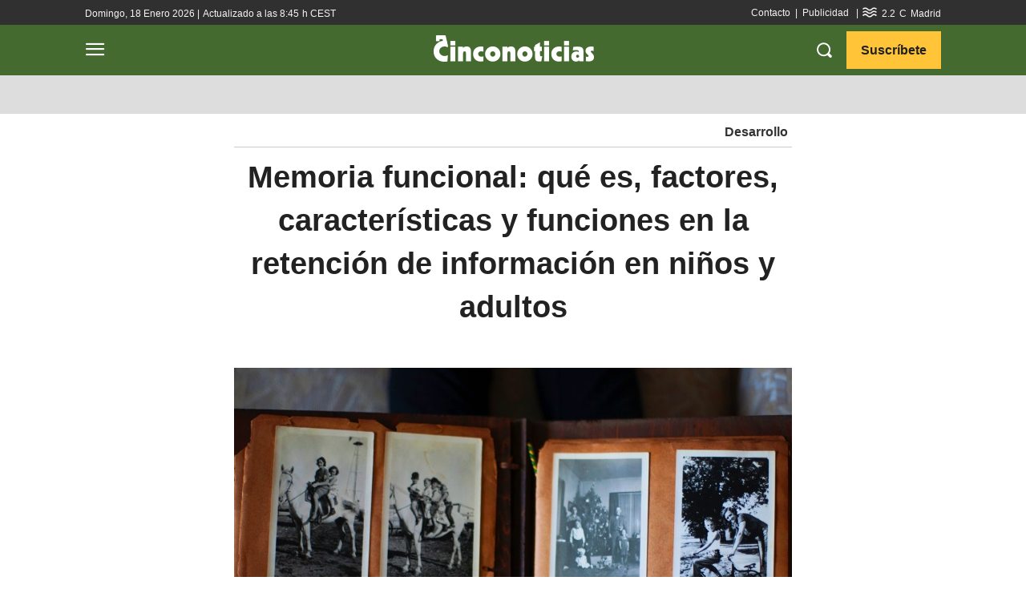

--- FILE ---
content_type: text/html; charset=UTF-8
request_url: https://www.cinconoticias.com/memoria-funcional/
body_size: 107723
content:
<!doctype html >
<html lang="es">
<head>
    <meta charset="UTF-8" />
    <title>▷ Memoria Funcional » Qué es, Funciones, Características</title><style id="rocket-critical-css">h1,h2,h4{overflow-wrap:break-word}ul{overflow-wrap:break-word}p{overflow-wrap:break-word}:root{--wp--preset--font-size--normal:16px;--wp--preset--font-size--huge:42px}.tdm-descr{font-family:'Open Sans','Open Sans Regular',sans-serif;font-size:16px;line-height:28px;color:#666;margin-bottom:30px}@media (max-width:1018px){.tdm-descr{font-size:15px;line-height:24px}}@media (min-width:768px) and (max-width:1018px){.tdm-descr{margin-bottom:25px}}@media (max-width:767px){.tdm-descr{margin-bottom:20px}}.tdm-btn{display:inline-block;font-family:'Roboto',sans-serif;text-align:center;position:relative}.tdm-btn .tdm-btn-text{vertical-align:middle}.tdm-btn .tdm-btn-icon{vertical-align:middle;line-height:1}.tdm-btn .tdm-btn-icon:first-child{margin-right:14px}.tdm-btn-md{font-size:13px;line-height:39px;height:41px;padding:0 24px}@media (max-width:767px){.tdm-btn-md{line-height:40px;height:40px;padding:0 23px}}.tdm-btn-lg{font-size:15px;font-weight:500;line-height:52px;height:55px;padding:0 36px}@media (min-width:768px) and (max-width:1018px){.tdm-btn-lg{line-height:52px;height:52px;padding:0 34px}}@media (max-width:767px){.tdm-btn-lg{font-size:14px;line-height:50px;height:50px;padding:0 30px}}.tds-button1{background-color:#4db2ec;color:#fff;transform:translateZ(0);-webkit-transform:translateZ(0);-moz-transform:translateZ(0);-ms-transform:translateZ(0);-o-transform:translateZ(0)}.tds-button1:before{content:'';background-color:#222;width:100%;height:100%;left:0;top:0;position:absolute;z-index:-1;opacity:0}.tdm-inline-block{display:inline-block}.tdm-content-horiz-center{text-align:center!important;margin-right:auto;margin-left:auto}html{font-family:sans-serif;-ms-text-size-adjust:100%;-webkit-text-size-adjust:100%}body{margin:0}article,figure{display:block}a{background-color:transparent}img{border:0}svg:not(:root){overflow:hidden}figure{margin:0}button,input,textarea{color:inherit;font:inherit;margin:0}button{overflow:visible}button{text-transform:none}button,html input[type="button"]{-webkit-appearance:button}button::-moz-focus-inner,input::-moz-focus-inner{border:0;padding:0}input{line-height:normal}textarea{overflow:auto}*{-webkit-box-sizing:border-box;-moz-box-sizing:border-box;box-sizing:border-box}*:before,*:after{-webkit-box-sizing:border-box;-moz-box-sizing:border-box;box-sizing:border-box}img{max-width:100%;width:auto\9;height:auto}.td-main-content-wrap{background-color:#fff}.td-page-meta{display:none}.tdc-row{width:1068px;margin-right:auto;margin-left:auto}.tdc-row:before,.tdc-row:after{display:table;content:'';line-height:0}.tdc-row:after{clear:both}.tdc-row[class*="stretch_row"]>.td-pb-row>.td-element-style{width:100vw!important;left:50%!important;transform:translateX(-50%)!important}@media (max-width:767px){.td-pb-row>.td-element-style{width:100vw!important;left:50%!important;transform:translateX(-50%)!important}}.tdc-row.stretch_row_1200{width:auto!important;max-width:1240px}@media (min-width:768px) and (max-width:1018px){.tdc-row.stretch_row_1200>.td-pb-row{margin-right:0;margin-left:0}}@media (min-width:1141px){.tdc-row.stretch_row_1200{padding-left:24px;padding-right:24px}}@media (min-width:1019px) and (max-width:1140px){.tdc-row.stretch_row_1200{padding-left:20px;padding-right:20px}}@media (max-width:767px){.tdc-row.td-stretch-content{padding-left:20px;padding-right:20px}}.td-pb-row{*zoom:1;margin-right:-24px;margin-left:-24px;position:relative}.td-pb-row:before,.td-pb-row:after{display:table;content:''}.td-pb-row:after{clear:both}.td-pb-row [class*="td-pb-span"]{display:block;min-height:1px;float:left;padding-right:24px;padding-left:24px;position:relative}@media (min-width:1019px) and (max-width:1140px){.td-pb-row [class*="td-pb-span"]{padding-right:20px;padding-left:20px}}@media (min-width:768px) and (max-width:1018px){.td-pb-row [class*="td-pb-span"]{padding-right:14px;padding-left:14px}}@media (max-width:767px){.td-pb-row [class*="td-pb-span"]{padding-right:0;padding-left:0;float:none;width:100%}}.td-pb-span3{width:25%}.td-pb-span4{width:33.33333333%}.td-pb-span6{width:50%}.td-pb-span8{width:66.66666667%}.td-pb-span12{width:100%}.wpb_row{margin-bottom:0}.vc_row .vc_column-inner{padding-left:0;padding-right:0}@media (min-width:1019px) and (max-width:1140px){.tdc-row{width:980px}.td-pb-row{margin-right:-20px;margin-left:-20px}}@media (min-width:768px) and (max-width:1018px){.tdc-row{width:740px}.td-pb-row{margin-right:-14px;margin-left:-14px}}@media (max-width:767px){.tdc-row{width:100%;padding-left:20px;padding-right:20px}.td-pb-row{width:100%;margin-left:0;margin-right:0}}@media (min-width:768px){.td-drop-down-search .td-search-form{margin:20px}}#td-outer-wrap{overflow:hidden}@media (max-width:767px){#td-outer-wrap{margin:auto;width:100%;-webkit-transform-origin:50% 200px 0;transform-origin:50% 200px 0}}.td-menu-background{background-repeat:no-repeat;background-size:cover;background-position:center top;position:fixed;top:0;display:block;width:100%;height:113%;z-index:9999;visibility:hidden;transform:translate3d(-100%,0,0);-webkit-transform:translate3d(-100%,0,0)}.td-menu-background:before{content:'';width:100%;height:100%;position:absolute;top:0;left:0;opacity:0.98;background:#313b45;background:-webkit-gradient(left top,left bottom,color-stop(0%,#313b45),color-stop(100%,#3393b8));background:linear-gradient(to bottom,#313b45 0%,#3393b8 100%);filter:progid:DXImageTransform.Microsoft.gradient(startColorstr='#313b45', endColorstr='#3393b8', GradientType=0)}#td-mobile-nav{padding:0;position:fixed;width:100%;height:calc(100% + 1px);top:0;z-index:9999;visibility:hidden;transform:translate3d(-99%,0,0);-webkit-transform:translate3d(-99%,0,0);left:-1%;font-family:-apple-system,".SFNSText-Regular","San Francisco","Roboto","Segoe UI","Helvetica Neue","Lucida Grande",sans-serif}#td-mobile-nav{height:1px;overflow:hidden}#td-mobile-nav .td-menu-socials{padding:0 65px 0 20px;overflow:hidden;height:60px}#td-mobile-nav .td-social-icon-wrap{margin:20px 5px 0 0;display:inline-block}#td-mobile-nav .td-social-icon-wrap i{border:none;background-color:transparent;font-size:14px;width:40px;height:40px;line-height:38px;color:#fff;vertical-align:middle}#td-mobile-nav .td-social-icon-wrap .td-icon-instagram{font-size:16px}.td-mobile-close{position:absolute;right:1px;top:0;z-index:1000}.td-mobile-close .td-icon-close-mobile{height:70px;width:70px;line-height:70px;font-size:21px;color:#fff;top:4px;position:relative}.td-mobile-content{padding:20px 20px 0}.td-mobile-container{padding-bottom:20px;position:relative}.td-mobile-content ul{list-style:none;margin:0;padding:0}.td-mobile-content li{float:none;margin-left:0;-webkit-touch-callout:none}.td-mobile-content li a{display:block;line-height:21px;font-size:21px;color:#fff;margin-left:0;padding:12px 30px 12px 12px;font-weight:bold}.td-mobile-content .td-icon-menu-right{display:none;position:absolute;top:10px;right:-4px;z-index:1000;font-size:14px;padding:6px 12px;float:right;color:#fff;-webkit-transform-origin:50% 48% 0px;transform-origin:50% 48% 0px;transform:rotate(-90deg);-webkit-transform:rotate(-90deg)}.td-mobile-content .td-icon-menu-right:before{content:'\e83d'}.td-mobile-content .sub-menu{max-height:0;overflow:hidden;opacity:0}.td-mobile-content .sub-menu a{padding:9px 26px 9px 36px!important;line-height:19px;font-size:16px;font-weight:normal}.td-mobile-content .menu-item-has-children a{width:100%;z-index:1}.td-mobile-container{opacity:1}.td-search-wrap-mob{padding:0;position:absolute;width:100%;height:auto;top:0;text-align:center;z-index:9999;visibility:hidden;color:#fff;font-family:-apple-system,".SFNSText-Regular","San Francisco","Roboto","Segoe UI","Helvetica Neue","Lucida Grande",sans-serif}.td-search-wrap-mob .td-drop-down-search{opacity:0;visibility:hidden;-webkit-backface-visibility:hidden;position:relative}.td-search-wrap-mob #td-header-search-mob{color:#fff;font-weight:bold;font-size:26px;height:40px;line-height:36px;border:0;background:transparent;outline:0;margin:8px 0;padding:0;text-align:center}.td-search-wrap-mob .td-search-input{margin:0 5%;position:relative}.td-search-wrap-mob .td-search-input span{opacity:0.8;font-size:12px}.td-search-wrap-mob .td-search-input:before,.td-search-wrap-mob .td-search-input:after{content:'';position:absolute;display:block;width:100%;height:1px;background-color:#fff;bottom:0;left:0;opacity:0.2}.td-search-wrap-mob .td-search-input:after{opacity:0.8;transform:scaleX(0);-webkit-transform:scaleX(0)}.td-search-wrap-mob .td-search-form{margin-bottom:30px}.td-search-background{background-repeat:no-repeat;background-size:cover;background-position:center top;position:fixed;top:0;display:block;width:100%;height:113%;z-index:9999;transform:translate3d(100%,0,0);-webkit-transform:translate3d(100%,0,0);visibility:hidden}.td-search-background:before{content:'';width:100%;height:100%;position:absolute;top:0;left:0;opacity:0.98;background:#313b45;background:-webkit-gradient(left top,left bottom,color-stop(0%,#313b45),color-stop(100%,#3393b8));background:linear-gradient(to bottom,#313b45 0%,#3393b8 100%);filter:progid:DXImageTransform.Microsoft.gradient(startColorstr='#313b45', endColorstr='#3393b8', GradientType=0)}.td-search-close{text-align:right;z-index:1000}.td-search-close .td-icon-close-mobile{height:70px;width:70px;line-height:70px;font-size:21px;color:#fff;position:relative;top:4px;right:0}.td-login-inputs{position:relative}body{font-family:Verdana,BlinkMacSystemFont,-apple-system,"Segoe UI",Roboto,Oxygen,Ubuntu,Cantarell,"Open Sans","Helvetica Neue",sans-serif;font-size:14px;line-height:21px}p{margin-top:0;margin-bottom:21px}a{color:#4db2ec;text-decoration:none}ins{background:#fff;text-decoration:none}ul{padding:0}ul li{line-height:24px;margin-left:21px}h1,h2,h4{font-family:'Roboto',sans-serif;color:#111111;font-weight:400;margin:6px 0}h2>a,h4>a{color:#111111}h1{font-size:32px;line-height:40px;margin-top:33px;margin-bottom:23px}h2{font-size:27px;line-height:38px;margin-top:30px;margin-bottom:20px}h4{font-size:19px;line-height:29px;margin-top:24px;margin-bottom:14px}textarea{font-size:12px;line-height:21px;color:#444;border:1px solid #e1e1e1;width:100%;max-width:100%;height:168px;min-height:168px;padding:6px 9px}@media (max-width:767px){textarea{font-size:16px}}input[type=text]{font-size:12px;line-height:21px;color:#444;border:1px solid #e1e1e1;width:100%;max-width:100%;height:34px;padding:3px 9px}@media (max-width:767px){input[type=text]{font-size:16px}}input[type=password]{width:100%;position:relative;top:0;display:inline-table;vertical-align:middle;font-size:12px;line-height:21px;color:#444;border:1px solid #ccc;max-width:100%;height:34px;padding:3px 9px;margin-bottom:10px}@media (max-width:767px){input[type=password]{font-size:16px}}.tagdiv-type{font-size:15px;line-height:1.74;color:#222}.tagdiv-type p{margin-bottom:26px}.td-block-title a{display:inline-block}.td-main-content-wrap{padding-bottom:40px}@media (max-width:767px){.td-main-content-wrap{padding-bottom:26px}}.td-pb-span4 .wpb_wrapper{perspective:unset!important}.post{background-color:#fff}#cancel-comment-reply-link{font-size:12px;font-weight:400;color:#111111;margin-left:10px}.comment-form .td-warning-comment,.comment-form .td-warning-author,.comment-form .td-warning-email,.comment-form .td-warning-email-error{display:none}.comment-form textarea{display:block}@font-face{font-family:'newspaper';src:url(https://www.cinconoticias.com/wp-content/themes/Newspaper/images/icons/newspaper.eot?20);src:url(https://www.cinconoticias.com/wp-content/themes/Newspaper/images/icons/newspaper.eot?20#iefix) format('embedded-opentype'),url(https://www.cinconoticias.com/wp-content/themes/Newspaper/images/icons/newspaper.woff?20) format('woff'),url(https://www.cinconoticias.com/wp-content/themes/Newspaper/images/icons/newspaper.ttf?20) format('truetype'),url(https://www.cinconoticias.com/wp-content/themes/Newspaper/images/icons/newspaper.svg?20#newspaper) format('svg');font-weight:normal;font-style:normal;font-display:swap}[class^="td-icon-"]:before,[class*=" td-icon-"]:before{font-family:'newspaper';speak:none;font-style:normal;font-weight:normal;font-variant:normal;text-transform:none;line-height:1;text-align:center;-webkit-font-smoothing:antialiased;-moz-osx-font-smoothing:grayscale}[class*="td-icon-"]{line-height:1;text-align:center;display:inline-block}.td-icon-down:before{content:'\e801'}.td-icon-right-arrow:before{content:'\e808'}.td-icon-menu-up:before{content:'\e809'}.td-icon-menu-right:before{content:'\e80d'}.td-icon-mail:before{content:'\e810'}.td-icon-facebook:before{content:'\e818'}.td-icon-instagram:before{content:'\e81d'}.td-icon-pinterest:before{content:'\e825'}.td-icon-twitter:before{content:'\e831'}.td-icon-close:before{content:'\e83c'}.td-icon-mobile:before{content:'\e83e'}.td-icon-close-mobile:before{content:'\e900'}.td-icon-modal-back:before{content:'\e901'}.tdc_zone{margin:0}.td-main-content-wrap .tdc_zone{z-index:0}.td-header-template-wrap{z-index:100}.td-header-desktop-wrap{width:100%}.td-header-desktop-sticky-wrap,.td-header-mobile-sticky-wrap{position:fixed;top:0;width:100%;z-index:999;visibility:hidden;opacity:0}.td_block_wrap{margin-bottom:48px;position:relative;clear:both}@media (max-width:767px){.td_block_wrap{margin-bottom:32px}}.td-block-title-wrap{position:relative}.td-fix-index{transform:translateZ(0);-webkit-transform:translateZ(0)}.td_block_empty_space,.vc_empty_space{margin-bottom:0}.tdb-template .td-main-content-wrap{padding-bottom:0}.td_block_wrap p:empty:before{display:none}@font-face{font-family:'newspaper-icons';src:url(https://www.cinconoticias.com/wp-content/plugins/td-composer/legacy/Newspaper/assets/images/icons/newspaper-icons.eot?1);src:url(https://www.cinconoticias.com/wp-content/plugins/td-composer/legacy/Newspaper/assets/images/icons/newspaper-icons.eot?1#iefix) format('embedded-opentype'),url(https://www.cinconoticias.com/wp-content/plugins/td-composer/legacy/Newspaper/assets/images/icons/newspaper-icons.woff?1) format('woff'),url(https://www.cinconoticias.com/wp-content/plugins/td-composer/legacy/Newspaper/assets/images/icons/newspaper-icons.ttf?1) format('truetype'),url(https://www.cinconoticias.com/wp-content/plugins/td-composer/legacy/Newspaper/assets/images/icons/newspaper-icons.svg?1#newspaper-icons) format('svg');font-weight:normal;font-style:normal;font-display:swap}[class^="td-icons"]:before{font-family:'newspaper-icons';speak:none;font-style:normal;font-weight:normal;font-variant:normal;text-transform:none;line-height:1;text-align:center;-webkit-font-smoothing:antialiased;-moz-osx-font-smoothing:grayscale}[class*="td-icons"]{line-height:1;text-align:center;display:inline-block}.few-clouds-d:before{content:'\e80a';display:none}.mfp-hide{display:none!important}button::-moz-focus-inner{padding:0;border:0}.white-popup-block{position:relative;margin:0 auto;max-width:500px;min-height:500px;font-family:'Open Sans','Open Sans Regular',sans-serif;text-align:center;color:#fff;vertical-align:top;-webkit-box-shadow:0px 0px 20px 0px rgba(0,0,0,0.2);box-shadow:0px 0px 20px 0px rgba(0,0,0,0.2);padding:0 0 24px;overflow:hidden}.white-popup-block:after{content:'';width:100%;height:100%;position:absolute;top:0;left:0;display:block;background:rgba(0,69,130,0.8);background:-webkit-gradient(left bottom,right top,color-stop(0%,rgba(0,69,130,0.8)),color-stop(100%,rgba(38,134,146,0.8)));background:linear-gradient(45deg,rgba(0,69,130,0.8) 0%,rgba(38,134,146,0.8) 100%);filter:progid:DXImageTransform.Microsoft.gradient(startColorstr='#2a80cb', endColorstr='#42bdcd', GradientType=1);z-index:-2}.white-popup-block:before{content:'';width:100%;height:100%;position:absolute;top:0;left:0;display:block;background-size:cover;background-position:top;background-repeat:no-repeat;z-index:-3}#login_pass{display:none!important}.td-container-wrap{background-color:#fff;margin-left:auto;margin-right:auto}.td-scroll-up{position:fixed;bottom:4px;right:5px;width:40px;height:40px;background-color:#4db2ec;z-index:9999;transform:translate3d(0,70px,0);-webkit-transform:translate3d(0,70px,0)}.td-scroll-up .td-icon-menu-up{position:relative;color:#fff;font-size:20px;display:block;text-align:center;width:40px;top:7px}@media (max-width:767px){.td-scroll-up.td-hide-scroll-up-on-mob{display:none!important}}.wpb_button{display:inline-block;font-family:'Open Sans','Open Sans Regular',sans-serif;font-weight:600;line-height:24px;text-shadow:none;border:none;border-radius:0;margin-bottom:21px}.td-element-style{position:absolute;z-index:0;width:100%;height:100%;top:0;bottom:0;left:0;right:0;overflow:hidden}.td-element-style-before{opacity:0}</style>
    <meta name="viewport" content="width=device-width, initial-scale=1.0">
    <link rel="pingback" href="https://www.cinconoticias.com/xmlrpc.php" />
    <meta name='robots' content='index, follow, max-image-preview:large, max-snippet:-1, max-video-preview:-1' />
<link rel="preload" href="https://www.cinconoticias.com/wp-content/plugins/rate-my-post/public/css/fonts/ratemypost.ttf" type="font/ttf" as="font" crossorigin="anonymous"><link rel="icon" type="image/png" href="https://www.cinconoticias.com/wp-content/uploads/favicon-cinconoticias.png"><link rel="apple-touch-icon" sizes="76x76" href="https://www.cinconoticias.com/wp-content/uploads/icono-cinconoticias-bookmarklets-76.png"/><link rel="apple-touch-icon" sizes="120x120" href="https://www.cinconoticias.com/wp-content/uploads/icono-cinconoticias-bookmarklets-120.png"/><link rel="apple-touch-icon" sizes="152x152" href="https://www.cinconoticias.com/wp-content/uploads/icono-cinconoticias-bookmarklets-152.png"/><link rel="apple-touch-icon" sizes="114x114" href="https://www.cinconoticias.com/wp-content/uploads/icono-cinconoticias-bookmarklets-114.png"/><link rel="apple-touch-icon" sizes="144x144" href="https://www.cinconoticias.com/wp-content/uploads/icono-cinconoticias-bookmarklets-144.png"/>
	<!-- This site is optimized with the Yoast SEO plugin v26.7 - https://yoast.com/wordpress/plugins/seo/ -->
	<meta name="description" content="¿Qué es la memoria funcional? ◉ Definición ✚ Funciones ✚ Importancia en la retención de información ✚ Características en las etapas de vida..." />
	<link rel="canonical" href="https://www.cinconoticias.com/memoria-funcional/" />
	<meta property="og:locale" content="es_ES" />
	<meta property="og:type" content="article" />
	<meta property="og:title" content="▷ Memoria Funcional » Qué es, Funciones, Características" />
	<meta property="og:description" content="¿Qué es la memoria funcional? ◉ Definición ✚ Funciones ✚ Importancia en la retención de información ✚ Características en las etapas de vida..." />
	<meta property="og:url" content="https://www.cinconoticias.com/memoria-funcional/" />
	<meta property="og:site_name" content="Cinco Noticias" />
	<meta property="article:publisher" content="https://www.facebook.com/cinconoticiasweb/" />
	<meta property="article:published_time" content="2022-08-31T12:04:42+00:00" />
	<meta property="article:modified_time" content="2022-08-31T12:04:43+00:00" />
	<meta property="og:image" content="https://www.cinconoticias.com/wp-content/uploads/memoria-funcional.jpg" />
	<meta property="og:image:width" content="696" />
	<meta property="og:image:height" content="580" />
	<meta property="og:image:type" content="image/jpeg" />
	<meta name="author" content="Domingo Cabrera" />
	<meta name="twitter:card" content="summary_large_image" />
	<meta name="twitter:creator" content="@cinconoticias" />
	<meta name="twitter:site" content="@cinconoticias" />
	<script type="application/ld+json" class="yoast-schema-graph">{"@context":"https://schema.org","@graph":[{"@type":"Article","@id":"https://www.cinconoticias.com/memoria-funcional/#article","isPartOf":{"@id":"https://www.cinconoticias.com/memoria-funcional/"},"author":{"name":"Domingo Cabrera","@id":"https://www.cinconoticias.com/#/schema/person/70eea3808540ef9ca944952bb72562e9"},"headline":"Memoria funcional: qué es, factores, características y funciones en la retención de información en niños y adultos","datePublished":"2022-08-31T12:04:42+00:00","dateModified":"2022-08-31T12:04:43+00:00","mainEntityOfPage":{"@id":"https://www.cinconoticias.com/memoria-funcional/"},"wordCount":1852,"commentCount":0,"publisher":{"@id":"https://www.cinconoticias.com/#organization"},"image":{"@id":"https://www.cinconoticias.com/memoria-funcional/#primaryimage"},"thumbnailUrl":"https://www.cinconoticias.com/wp-content/uploads/memoria-funcional.jpg","keywords":["especiales","informativo","psicología"],"articleSection":["Desarrollo"],"inLanguage":"es","potentialAction":[{"@type":"CommentAction","name":"Comment","target":["https://www.cinconoticias.com/memoria-funcional/#respond"]}]},{"@type":"WebPage","@id":"https://www.cinconoticias.com/memoria-funcional/","url":"https://www.cinconoticias.com/memoria-funcional/","name":"▷ Memoria Funcional » Qué es, Funciones, Características","isPartOf":{"@id":"https://www.cinconoticias.com/#website"},"primaryImageOfPage":{"@id":"https://www.cinconoticias.com/memoria-funcional/#primaryimage"},"image":{"@id":"https://www.cinconoticias.com/memoria-funcional/#primaryimage"},"thumbnailUrl":"https://www.cinconoticias.com/wp-content/uploads/memoria-funcional.jpg","datePublished":"2022-08-31T12:04:42+00:00","dateModified":"2022-08-31T12:04:43+00:00","description":"¿Qué es la memoria funcional? ◉ Definición ✚ Funciones ✚ Importancia en la retención de información ✚ Características en las etapas de vida...","breadcrumb":{"@id":"https://www.cinconoticias.com/memoria-funcional/#breadcrumb"},"inLanguage":"es","potentialAction":[{"@type":"ReadAction","target":["https://www.cinconoticias.com/memoria-funcional/"]}]},{"@type":"ImageObject","inLanguage":"es","@id":"https://www.cinconoticias.com/memoria-funcional/#primaryimage","url":"https://www.cinconoticias.com/wp-content/uploads/memoria-funcional.jpg","contentUrl":"https://www.cinconoticias.com/wp-content/uploads/memoria-funcional.jpg","width":696,"height":580,"caption":"Laura Fuhrman, Unsplash."},{"@type":"BreadcrumbList","@id":"https://www.cinconoticias.com/memoria-funcional/#breadcrumb","itemListElement":[{"@type":"ListItem","position":1,"name":"Cinco Noticias","item":"https://www.cinconoticias.com/"},{"@type":"ListItem","position":2,"name":"Desarrollo","item":"https://www.cinconoticias.com/desarrollo/"},{"@type":"ListItem","position":3,"name":"Memoria funcional: qué es, factores, características y funciones en la retención de información en niños y adultos"}]},{"@type":"WebSite","@id":"https://www.cinconoticias.com/#website","url":"https://www.cinconoticias.com/","name":"Cinco Noticias","description":"Noticias y Cultura para los 5 Sentidos","publisher":{"@id":"https://www.cinconoticias.com/#organization"},"alternateName":"Noticias y Cultura para los 5 Sentidos","potentialAction":[{"@type":"SearchAction","target":{"@type":"EntryPoint","urlTemplate":"https://www.cinconoticias.com/?s={search_term_string}"},"query-input":{"@type":"PropertyValueSpecification","valueRequired":true,"valueName":"search_term_string"}}],"inLanguage":"es"},{"@type":"Organization","@id":"https://www.cinconoticias.com/#organization","name":"Cinco Noticias","alternateName":"Información para los 5 sentidos","url":"https://www.cinconoticias.com/","logo":{"@type":"ImageObject","inLanguage":"es","@id":"https://www.cinconoticias.com/#/schema/logo/image/","url":"https://www.cinconoticias.com/wp-content/uploads/icono-cinconoticias-bookmarklets-152.png","contentUrl":"https://www.cinconoticias.com/wp-content/uploads/icono-cinconoticias-bookmarklets-152.png","width":152,"height":152,"caption":"Cinco Noticias"},"image":{"@id":"https://www.cinconoticias.com/#/schema/logo/image/"},"sameAs":["https://www.facebook.com/cinconoticiasweb/","https://x.com/cinconoticias","https://www.instagram.com/cinco_noticias/","https://www.pinterest.es/CincoNoticias/","https://www.youtube.com/channel/UC30RcyUnqMbLkNtJs4OZBvg"]},{"@type":"Person","@id":"https://www.cinconoticias.com/#/schema/person/70eea3808540ef9ca944952bb72562e9","name":"Domingo Cabrera","image":{"@type":"ImageObject","inLanguage":"es","@id":"https://www.cinconoticias.com/#/schema/person/image/","url":"https://www.cinconoticias.com/wp-content/uploads/dcabrera.png","contentUrl":"https://www.cinconoticias.com/wp-content/uploads/dcabrera.png","caption":"Domingo Cabrera"},"description":"Licenciado en Psicología Clínica por la Universidad Arturo Michelena, Valencia, Venezuela.","sameAs":["https://www.linkedin.com/in/domingo-cabrera-0837941a3/"],"url":"https://www.cinconoticias.com/author/domingo-cabrera/"}]}</script>
	<!-- / Yoast SEO plugin. -->


<link rel="amphtml" href="https://www.cinconoticias.com/memoria-funcional/amp/" /><meta name="generator" content="AMP for WP 1.1.11"/><link rel='dns-prefetch' href='//www.cinconoticias.com' />
<link rel='dns-prefetch' href='//challenges.cloudflare.com' />
<link rel='dns-prefetch' href='//googletagmanager.com' />
<link rel='dns-prefetch' href='//google-analytics.com' />
<link rel='dns-prefetch' href='//googletagservices.com' />
<link rel='dns-prefetch' href='//google.com' />
<link rel='dns-prefetch' href='//google.de' />
<link rel='dns-prefetch' href='//imasdk.googleapis.com' />
<link rel='dns-prefetch' href='//fonts.gstatic.com' />
<link rel='dns-prefetch' href='//www.youtube.com' />
<link rel='dns-prefetch' href='//i.ytimg.com' />
<link rel='dns-prefetch' href='//yt3.ggpht.com' />
<link rel='dns-prefetch' href='//s0.2mdn.net' />
<link rel='dns-prefetch' href='//stream.playbuzz.com' />
<link rel='dns-prefetch' href='//prd-collector-anon.playbuzz.com' />
<link rel='dns-prefetch' href='//player.avplayer.com' />
<link rel='dns-prefetch' href='//player.aniview.com' />
<link rel='dns-prefetch' href='//atrack.avplayer.com' />
<link rel='dns-prefetch' href='//track1.aniview.com' />
<link rel='dns-prefetch' href='//mcd-fl.playbuzz.com' />
<link rel='dns-prefetch' href='//premiumsrv.aniview.com' />
<link rel='dns-prefetch' href='//www9.smartadserver.com' />
<link rel='dns-prefetch' href='//playbuzzmm.ads.tremorhub.com' />
<link rel='dns-prefetch' href='//prg.smartadserver.com' />
<link rel='dns-prefetch' href='//playbuzzltd-d.openx.net' />
<link rel='dns-prefetch' href='//as-sec.casalemedia.com' />
<link rel='dns-prefetch' href='//prebid-server.rubiconproject.com' />
<link rel='dns-prefetch' href='//eus.rubiconproject.com' />
<link rel='dns-prefetch' href='//u.openx.net' />
<link rel='dns-prefetch' href='//us-u.openx.net' />
<link rel='dns-prefetch' href='//eu-u.openx.net' />
<link rel='dns-prefetch' href='//pixel.quantserve.com' />
<link rel='dns-prefetch' href='//sync.mathtag.com' />
<link rel='dns-prefetch' href='//c1.adform.net' />
<link rel='dns-prefetch' href='//match.adsrvr.org' />
<link rel="alternate" type="application/rss+xml" title="Cinco Noticias &raquo; Feed" href="https://www.cinconoticias.com/feed/" />
<link rel="alternate" type="application/rss+xml" title="Cinco Noticias &raquo; Feed de los comentarios" href="https://www.cinconoticias.com/comments/feed/" />
<link rel="alternate" type="application/rss+xml" title="Cinco Noticias &raquo; Comentario Memoria funcional: qué es, factores, características y funciones en la retención de información en niños y adultos del feed" href="https://www.cinconoticias.com/memoria-funcional/feed/" />
<link rel="alternate" title="oEmbed (JSON)" type="application/json+oembed" href="https://www.cinconoticias.com/wp-json/oembed/1.0/embed?url=https%3A%2F%2Fwww.cinconoticias.com%2Fmemoria-funcional%2F" />
<link rel="alternate" title="oEmbed (XML)" type="text/xml+oembed" href="https://www.cinconoticias.com/wp-json/oembed/1.0/embed?url=https%3A%2F%2Fwww.cinconoticias.com%2Fmemoria-funcional%2F&#038;format=xml" />
<style id='wp-img-auto-sizes-contain-inline-css' type='text/css'>
img:is([sizes=auto i],[sizes^="auto," i]){contain-intrinsic-size:3000px 1500px}
/*# sourceURL=wp-img-auto-sizes-contain-inline-css */
</style>
<style id='wp-emoji-styles-inline-css' type='text/css'>

	img.wp-smiley, img.emoji {
		display: inline !important;
		border: none !important;
		box-shadow: none !important;
		height: 1em !important;
		width: 1em !important;
		margin: 0 0.07em !important;
		vertical-align: -0.1em !important;
		background: none !important;
		padding: 0 !important;
	}
/*# sourceURL=wp-emoji-styles-inline-css */
</style>
<style id='wp-block-library-inline-css' type='text/css'>
:root{--wp-block-synced-color:#7a00df;--wp-block-synced-color--rgb:122,0,223;--wp-bound-block-color:var(--wp-block-synced-color);--wp-editor-canvas-background:#ddd;--wp-admin-theme-color:#007cba;--wp-admin-theme-color--rgb:0,124,186;--wp-admin-theme-color-darker-10:#006ba1;--wp-admin-theme-color-darker-10--rgb:0,107,160.5;--wp-admin-theme-color-darker-20:#005a87;--wp-admin-theme-color-darker-20--rgb:0,90,135;--wp-admin-border-width-focus:2px}@media (min-resolution:192dpi){:root{--wp-admin-border-width-focus:1.5px}}.wp-element-button{cursor:pointer}:root .has-very-light-gray-background-color{background-color:#eee}:root .has-very-dark-gray-background-color{background-color:#313131}:root .has-very-light-gray-color{color:#eee}:root .has-very-dark-gray-color{color:#313131}:root .has-vivid-green-cyan-to-vivid-cyan-blue-gradient-background{background:linear-gradient(135deg,#00d084,#0693e3)}:root .has-purple-crush-gradient-background{background:linear-gradient(135deg,#34e2e4,#4721fb 50%,#ab1dfe)}:root .has-hazy-dawn-gradient-background{background:linear-gradient(135deg,#faaca8,#dad0ec)}:root .has-subdued-olive-gradient-background{background:linear-gradient(135deg,#fafae1,#67a671)}:root .has-atomic-cream-gradient-background{background:linear-gradient(135deg,#fdd79a,#004a59)}:root .has-nightshade-gradient-background{background:linear-gradient(135deg,#330968,#31cdcf)}:root .has-midnight-gradient-background{background:linear-gradient(135deg,#020381,#2874fc)}:root{--wp--preset--font-size--normal:16px;--wp--preset--font-size--huge:42px}.has-regular-font-size{font-size:1em}.has-larger-font-size{font-size:2.625em}.has-normal-font-size{font-size:var(--wp--preset--font-size--normal)}.has-huge-font-size{font-size:var(--wp--preset--font-size--huge)}.has-text-align-center{text-align:center}.has-text-align-left{text-align:left}.has-text-align-right{text-align:right}.has-fit-text{white-space:nowrap!important}#end-resizable-editor-section{display:none}.aligncenter{clear:both}.items-justified-left{justify-content:flex-start}.items-justified-center{justify-content:center}.items-justified-right{justify-content:flex-end}.items-justified-space-between{justify-content:space-between}.screen-reader-text{border:0;clip-path:inset(50%);height:1px;margin:-1px;overflow:hidden;padding:0;position:absolute;width:1px;word-wrap:normal!important}.screen-reader-text:focus{background-color:#ddd;clip-path:none;color:#444;display:block;font-size:1em;height:auto;left:5px;line-height:normal;padding:15px 23px 14px;text-decoration:none;top:5px;width:auto;z-index:100000}html :where(.has-border-color){border-style:solid}html :where([style*=border-top-color]){border-top-style:solid}html :where([style*=border-right-color]){border-right-style:solid}html :where([style*=border-bottom-color]){border-bottom-style:solid}html :where([style*=border-left-color]){border-left-style:solid}html :where([style*=border-width]){border-style:solid}html :where([style*=border-top-width]){border-top-style:solid}html :where([style*=border-right-width]){border-right-style:solid}html :where([style*=border-bottom-width]){border-bottom-style:solid}html :where([style*=border-left-width]){border-left-style:solid}html :where(img[class*=wp-image-]){height:auto;max-width:100%}:where(figure){margin:0 0 1em}html :where(.is-position-sticky){--wp-admin--admin-bar--position-offset:var(--wp-admin--admin-bar--height,0px)}@media screen and (max-width:600px){html :where(.is-position-sticky){--wp-admin--admin-bar--position-offset:0px}}

/*# sourceURL=wp-block-library-inline-css */
</style><style id='wp-block-heading-inline-css' type='text/css'>
h1:where(.wp-block-heading).has-background,h2:where(.wp-block-heading).has-background,h3:where(.wp-block-heading).has-background,h4:where(.wp-block-heading).has-background,h5:where(.wp-block-heading).has-background,h6:where(.wp-block-heading).has-background{padding:1.25em 2.375em}h1.has-text-align-left[style*=writing-mode]:where([style*=vertical-lr]),h1.has-text-align-right[style*=writing-mode]:where([style*=vertical-rl]),h2.has-text-align-left[style*=writing-mode]:where([style*=vertical-lr]),h2.has-text-align-right[style*=writing-mode]:where([style*=vertical-rl]),h3.has-text-align-left[style*=writing-mode]:where([style*=vertical-lr]),h3.has-text-align-right[style*=writing-mode]:where([style*=vertical-rl]),h4.has-text-align-left[style*=writing-mode]:where([style*=vertical-lr]),h4.has-text-align-right[style*=writing-mode]:where([style*=vertical-rl]),h5.has-text-align-left[style*=writing-mode]:where([style*=vertical-lr]),h5.has-text-align-right[style*=writing-mode]:where([style*=vertical-rl]),h6.has-text-align-left[style*=writing-mode]:where([style*=vertical-lr]),h6.has-text-align-right[style*=writing-mode]:where([style*=vertical-rl]){rotate:180deg}
/*# sourceURL=https://www.cinconoticias.com/wp-includes/blocks/heading/style.min.css */
</style>
<style id='wp-block-list-inline-css' type='text/css'>
ol,ul{box-sizing:border-box}:root :where(.wp-block-list.has-background){padding:1.25em 2.375em}
/*# sourceURL=https://www.cinconoticias.com/wp-includes/blocks/list/style.min.css */
</style>
<style id='wp-block-columns-inline-css' type='text/css'>
.wp-block-columns{box-sizing:border-box;display:flex;flex-wrap:wrap!important}@media (min-width:782px){.wp-block-columns{flex-wrap:nowrap!important}}.wp-block-columns{align-items:normal!important}.wp-block-columns.are-vertically-aligned-top{align-items:flex-start}.wp-block-columns.are-vertically-aligned-center{align-items:center}.wp-block-columns.are-vertically-aligned-bottom{align-items:flex-end}@media (max-width:781px){.wp-block-columns:not(.is-not-stacked-on-mobile)>.wp-block-column{flex-basis:100%!important}}@media (min-width:782px){.wp-block-columns:not(.is-not-stacked-on-mobile)>.wp-block-column{flex-basis:0;flex-grow:1}.wp-block-columns:not(.is-not-stacked-on-mobile)>.wp-block-column[style*=flex-basis]{flex-grow:0}}.wp-block-columns.is-not-stacked-on-mobile{flex-wrap:nowrap!important}.wp-block-columns.is-not-stacked-on-mobile>.wp-block-column{flex-basis:0;flex-grow:1}.wp-block-columns.is-not-stacked-on-mobile>.wp-block-column[style*=flex-basis]{flex-grow:0}:where(.wp-block-columns){margin-bottom:1.75em}:where(.wp-block-columns.has-background){padding:1.25em 2.375em}.wp-block-column{flex-grow:1;min-width:0;overflow-wrap:break-word;word-break:break-word}.wp-block-column.is-vertically-aligned-top{align-self:flex-start}.wp-block-column.is-vertically-aligned-center{align-self:center}.wp-block-column.is-vertically-aligned-bottom{align-self:flex-end}.wp-block-column.is-vertically-aligned-stretch{align-self:stretch}.wp-block-column.is-vertically-aligned-bottom,.wp-block-column.is-vertically-aligned-center,.wp-block-column.is-vertically-aligned-top{width:100%}
/*# sourceURL=https://www.cinconoticias.com/wp-includes/blocks/columns/style.min.css */
</style>
<style id='wp-block-paragraph-inline-css' type='text/css'>
.is-small-text{font-size:.875em}.is-regular-text{font-size:1em}.is-large-text{font-size:2.25em}.is-larger-text{font-size:3em}.has-drop-cap:not(:focus):first-letter{float:left;font-size:8.4em;font-style:normal;font-weight:100;line-height:.68;margin:.05em .1em 0 0;text-transform:uppercase}body.rtl .has-drop-cap:not(:focus):first-letter{float:none;margin-left:.1em}p.has-drop-cap.has-background{overflow:hidden}:root :where(p.has-background){padding:1.25em 2.375em}:where(p.has-text-color:not(.has-link-color)) a{color:inherit}p.has-text-align-left[style*="writing-mode:vertical-lr"],p.has-text-align-right[style*="writing-mode:vertical-rl"]{rotate:180deg}
/*# sourceURL=https://www.cinconoticias.com/wp-includes/blocks/paragraph/style.min.css */
</style>
<style id='global-styles-inline-css' type='text/css'>
:root{--wp--preset--aspect-ratio--square: 1;--wp--preset--aspect-ratio--4-3: 4/3;--wp--preset--aspect-ratio--3-4: 3/4;--wp--preset--aspect-ratio--3-2: 3/2;--wp--preset--aspect-ratio--2-3: 2/3;--wp--preset--aspect-ratio--16-9: 16/9;--wp--preset--aspect-ratio--9-16: 9/16;--wp--preset--color--black: #000000;--wp--preset--color--cyan-bluish-gray: #abb8c3;--wp--preset--color--white: #ffffff;--wp--preset--color--pale-pink: #f78da7;--wp--preset--color--vivid-red: #cf2e2e;--wp--preset--color--luminous-vivid-orange: #ff6900;--wp--preset--color--luminous-vivid-amber: #fcb900;--wp--preset--color--light-green-cyan: #7bdcb5;--wp--preset--color--vivid-green-cyan: #00d084;--wp--preset--color--pale-cyan-blue: #8ed1fc;--wp--preset--color--vivid-cyan-blue: #0693e3;--wp--preset--color--vivid-purple: #9b51e0;--wp--preset--gradient--vivid-cyan-blue-to-vivid-purple: linear-gradient(135deg,rgb(6,147,227) 0%,rgb(155,81,224) 100%);--wp--preset--gradient--light-green-cyan-to-vivid-green-cyan: linear-gradient(135deg,rgb(122,220,180) 0%,rgb(0,208,130) 100%);--wp--preset--gradient--luminous-vivid-amber-to-luminous-vivid-orange: linear-gradient(135deg,rgb(252,185,0) 0%,rgb(255,105,0) 100%);--wp--preset--gradient--luminous-vivid-orange-to-vivid-red: linear-gradient(135deg,rgb(255,105,0) 0%,rgb(207,46,46) 100%);--wp--preset--gradient--very-light-gray-to-cyan-bluish-gray: linear-gradient(135deg,rgb(238,238,238) 0%,rgb(169,184,195) 100%);--wp--preset--gradient--cool-to-warm-spectrum: linear-gradient(135deg,rgb(74,234,220) 0%,rgb(151,120,209) 20%,rgb(207,42,186) 40%,rgb(238,44,130) 60%,rgb(251,105,98) 80%,rgb(254,248,76) 100%);--wp--preset--gradient--blush-light-purple: linear-gradient(135deg,rgb(255,206,236) 0%,rgb(152,150,240) 100%);--wp--preset--gradient--blush-bordeaux: linear-gradient(135deg,rgb(254,205,165) 0%,rgb(254,45,45) 50%,rgb(107,0,62) 100%);--wp--preset--gradient--luminous-dusk: linear-gradient(135deg,rgb(255,203,112) 0%,rgb(199,81,192) 50%,rgb(65,88,208) 100%);--wp--preset--gradient--pale-ocean: linear-gradient(135deg,rgb(255,245,203) 0%,rgb(182,227,212) 50%,rgb(51,167,181) 100%);--wp--preset--gradient--electric-grass: linear-gradient(135deg,rgb(202,248,128) 0%,rgb(113,206,126) 100%);--wp--preset--gradient--midnight: linear-gradient(135deg,rgb(2,3,129) 0%,rgb(40,116,252) 100%);--wp--preset--font-size--small: 11px;--wp--preset--font-size--medium: 20px;--wp--preset--font-size--large: 32px;--wp--preset--font-size--x-large: 42px;--wp--preset--font-size--regular: 15px;--wp--preset--font-size--larger: 50px;--wp--preset--spacing--20: 0.44rem;--wp--preset--spacing--30: 0.67rem;--wp--preset--spacing--40: 1rem;--wp--preset--spacing--50: 1.5rem;--wp--preset--spacing--60: 2.25rem;--wp--preset--spacing--70: 3.38rem;--wp--preset--spacing--80: 5.06rem;--wp--preset--shadow--natural: 6px 6px 9px rgba(0, 0, 0, 0.2);--wp--preset--shadow--deep: 12px 12px 50px rgba(0, 0, 0, 0.4);--wp--preset--shadow--sharp: 6px 6px 0px rgba(0, 0, 0, 0.2);--wp--preset--shadow--outlined: 6px 6px 0px -3px rgb(255, 255, 255), 6px 6px rgb(0, 0, 0);--wp--preset--shadow--crisp: 6px 6px 0px rgb(0, 0, 0);}:where(.is-layout-flex){gap: 0.5em;}:where(.is-layout-grid){gap: 0.5em;}body .is-layout-flex{display: flex;}.is-layout-flex{flex-wrap: wrap;align-items: center;}.is-layout-flex > :is(*, div){margin: 0;}body .is-layout-grid{display: grid;}.is-layout-grid > :is(*, div){margin: 0;}:where(.wp-block-columns.is-layout-flex){gap: 2em;}:where(.wp-block-columns.is-layout-grid){gap: 2em;}:where(.wp-block-post-template.is-layout-flex){gap: 1.25em;}:where(.wp-block-post-template.is-layout-grid){gap: 1.25em;}.has-black-color{color: var(--wp--preset--color--black) !important;}.has-cyan-bluish-gray-color{color: var(--wp--preset--color--cyan-bluish-gray) !important;}.has-white-color{color: var(--wp--preset--color--white) !important;}.has-pale-pink-color{color: var(--wp--preset--color--pale-pink) !important;}.has-vivid-red-color{color: var(--wp--preset--color--vivid-red) !important;}.has-luminous-vivid-orange-color{color: var(--wp--preset--color--luminous-vivid-orange) !important;}.has-luminous-vivid-amber-color{color: var(--wp--preset--color--luminous-vivid-amber) !important;}.has-light-green-cyan-color{color: var(--wp--preset--color--light-green-cyan) !important;}.has-vivid-green-cyan-color{color: var(--wp--preset--color--vivid-green-cyan) !important;}.has-pale-cyan-blue-color{color: var(--wp--preset--color--pale-cyan-blue) !important;}.has-vivid-cyan-blue-color{color: var(--wp--preset--color--vivid-cyan-blue) !important;}.has-vivid-purple-color{color: var(--wp--preset--color--vivid-purple) !important;}.has-black-background-color{background-color: var(--wp--preset--color--black) !important;}.has-cyan-bluish-gray-background-color{background-color: var(--wp--preset--color--cyan-bluish-gray) !important;}.has-white-background-color{background-color: var(--wp--preset--color--white) !important;}.has-pale-pink-background-color{background-color: var(--wp--preset--color--pale-pink) !important;}.has-vivid-red-background-color{background-color: var(--wp--preset--color--vivid-red) !important;}.has-luminous-vivid-orange-background-color{background-color: var(--wp--preset--color--luminous-vivid-orange) !important;}.has-luminous-vivid-amber-background-color{background-color: var(--wp--preset--color--luminous-vivid-amber) !important;}.has-light-green-cyan-background-color{background-color: var(--wp--preset--color--light-green-cyan) !important;}.has-vivid-green-cyan-background-color{background-color: var(--wp--preset--color--vivid-green-cyan) !important;}.has-pale-cyan-blue-background-color{background-color: var(--wp--preset--color--pale-cyan-blue) !important;}.has-vivid-cyan-blue-background-color{background-color: var(--wp--preset--color--vivid-cyan-blue) !important;}.has-vivid-purple-background-color{background-color: var(--wp--preset--color--vivid-purple) !important;}.has-black-border-color{border-color: var(--wp--preset--color--black) !important;}.has-cyan-bluish-gray-border-color{border-color: var(--wp--preset--color--cyan-bluish-gray) !important;}.has-white-border-color{border-color: var(--wp--preset--color--white) !important;}.has-pale-pink-border-color{border-color: var(--wp--preset--color--pale-pink) !important;}.has-vivid-red-border-color{border-color: var(--wp--preset--color--vivid-red) !important;}.has-luminous-vivid-orange-border-color{border-color: var(--wp--preset--color--luminous-vivid-orange) !important;}.has-luminous-vivid-amber-border-color{border-color: var(--wp--preset--color--luminous-vivid-amber) !important;}.has-light-green-cyan-border-color{border-color: var(--wp--preset--color--light-green-cyan) !important;}.has-vivid-green-cyan-border-color{border-color: var(--wp--preset--color--vivid-green-cyan) !important;}.has-pale-cyan-blue-border-color{border-color: var(--wp--preset--color--pale-cyan-blue) !important;}.has-vivid-cyan-blue-border-color{border-color: var(--wp--preset--color--vivid-cyan-blue) !important;}.has-vivid-purple-border-color{border-color: var(--wp--preset--color--vivid-purple) !important;}.has-vivid-cyan-blue-to-vivid-purple-gradient-background{background: var(--wp--preset--gradient--vivid-cyan-blue-to-vivid-purple) !important;}.has-light-green-cyan-to-vivid-green-cyan-gradient-background{background: var(--wp--preset--gradient--light-green-cyan-to-vivid-green-cyan) !important;}.has-luminous-vivid-amber-to-luminous-vivid-orange-gradient-background{background: var(--wp--preset--gradient--luminous-vivid-amber-to-luminous-vivid-orange) !important;}.has-luminous-vivid-orange-to-vivid-red-gradient-background{background: var(--wp--preset--gradient--luminous-vivid-orange-to-vivid-red) !important;}.has-very-light-gray-to-cyan-bluish-gray-gradient-background{background: var(--wp--preset--gradient--very-light-gray-to-cyan-bluish-gray) !important;}.has-cool-to-warm-spectrum-gradient-background{background: var(--wp--preset--gradient--cool-to-warm-spectrum) !important;}.has-blush-light-purple-gradient-background{background: var(--wp--preset--gradient--blush-light-purple) !important;}.has-blush-bordeaux-gradient-background{background: var(--wp--preset--gradient--blush-bordeaux) !important;}.has-luminous-dusk-gradient-background{background: var(--wp--preset--gradient--luminous-dusk) !important;}.has-pale-ocean-gradient-background{background: var(--wp--preset--gradient--pale-ocean) !important;}.has-electric-grass-gradient-background{background: var(--wp--preset--gradient--electric-grass) !important;}.has-midnight-gradient-background{background: var(--wp--preset--gradient--midnight) !important;}.has-small-font-size{font-size: var(--wp--preset--font-size--small) !important;}.has-medium-font-size{font-size: var(--wp--preset--font-size--medium) !important;}.has-large-font-size{font-size: var(--wp--preset--font-size--large) !important;}.has-x-large-font-size{font-size: var(--wp--preset--font-size--x-large) !important;}
:where(.wp-block-columns.is-layout-flex){gap: 2em;}:where(.wp-block-columns.is-layout-grid){gap: 2em;}
/*# sourceURL=global-styles-inline-css */
</style>
<style id='core-block-supports-inline-css' type='text/css'>
.wp-container-core-columns-is-layout-9d6595d7{flex-wrap:nowrap;}
/*# sourceURL=core-block-supports-inline-css */
</style>

<style id='classic-theme-styles-inline-css' type='text/css'>
/*! This file is auto-generated */
.wp-block-button__link{color:#fff;background-color:#32373c;border-radius:9999px;box-shadow:none;text-decoration:none;padding:calc(.667em + 2px) calc(1.333em + 2px);font-size:1.125em}.wp-block-file__button{background:#32373c;color:#fff;text-decoration:none}
/*# sourceURL=/wp-includes/css/classic-themes.min.css */
</style>
<link data-minify="1" rel='preload'  href='https://www.cinconoticias.com/wp-content/cache/min/1/wp-content/plugins/rate-my-post/public/css/rate-my-post.min.css?ver=1759603602' data-rocket-async="style" as="style" onload="this.onload=null;this.rel='stylesheet'" onerror="this.removeAttribute('data-rocket-async')"  type='text/css' media='all' />
<style id='rate-my-post-inline-css' type='text/css'>
.rmp-icon--full-highlight {color: #FED500;}.rmp-icon--half-highlight {  background: -webkit-gradient(linear, left top, right top, color-stop(50%, #FED500), color-stop(50%, #ccc));  background: linear-gradient(to right, #FED500 50%, #ccc 50%);-webkit-background-clip: text;-webkit-text-fill-color: transparent;}@media (hover: hover) {.rmp-rating-widget .rmp-icon--hovered {color: #F1CB32;    -webkit-background-clip: initial;    -webkit-text-fill-color: initial;    background: transparent;    -webkit-transition: .1s color ease-in;    transition: .1s color ease-in;}}.rmp-rating-widget .rmp-icon--processing-rating {  color: #FF912C;  -webkit-background-clip: initial;  -webkit-text-fill-color: initial;  background: transparent;}.rmp-widgets-container.rmp-wp-plugin.rmp-main-container .rmp-heading--title {  font-size: 22px;}.rmp-rating-widget .rmp-icon--ratings {  font-size: 44px;}
.rmp-icon--full-highlight {color: #FED500;}.rmp-icon--half-highlight {  background: -webkit-gradient(linear, left top, right top, color-stop(50%, #FED500), color-stop(50%, #ccc));  background: linear-gradient(to right, #FED500 50%, #ccc 50%);-webkit-background-clip: text;-webkit-text-fill-color: transparent;}@media (hover: hover) {.rmp-rating-widget .rmp-icon--hovered {color: #F1CB32;    -webkit-background-clip: initial;    -webkit-text-fill-color: initial;    background: transparent;    -webkit-transition: .1s color ease-in;    transition: .1s color ease-in;}}.rmp-rating-widget .rmp-icon--processing-rating {  color: #FF912C;  -webkit-background-clip: initial;  -webkit-text-fill-color: initial;  background: transparent;}.rmp-widgets-container.rmp-wp-plugin.rmp-main-container .rmp-heading--title {  font-size: 22px;}.rmp-rating-widget .rmp-icon--ratings {  font-size: 44px;}
/*# sourceURL=rate-my-post-inline-css */
</style>
<link data-minify="1" rel='preload'  href='https://www.cinconoticias.com/wp-content/cache/min/1/wp-content/plugins/honeypot/includes/css/wpa.css?ver=1759603602' data-rocket-async="style" as="style" onload="this.onload=null;this.rel='stylesheet'" onerror="this.removeAttribute('data-rocket-async')"  type='text/css' media='all' />
<link data-minify="1" rel='preload'  href='https://www.cinconoticias.com/wp-content/cache/min/1/wp-content/plugins/wp-user-avatar/assets/css/frontend.min.css?ver=1759603602' data-rocket-async="style" as="style" onload="this.onload=null;this.rel='stylesheet'" onerror="this.removeAttribute('data-rocket-async')"  type='text/css' media='all' />
<link rel='preload'  href='https://www.cinconoticias.com/wp-content/plugins/wp-user-avatar/assets/flatpickr/flatpickr.min.css?ver=4.16.8' data-rocket-async="style" as="style" onload="this.onload=null;this.rel='stylesheet'" onerror="this.removeAttribute('data-rocket-async')"  type='text/css' media='all' />
<link rel='preload'  href='https://www.cinconoticias.com/wp-content/plugins/wp-user-avatar/assets/select2/select2.min.css?ver=6.9' data-rocket-async="style" as="style" onload="this.onload=null;this.rel='stylesheet'" onerror="this.removeAttribute('data-rocket-async')"  type='text/css' media='all' />
<link rel='preload'  href='https://www.cinconoticias.com/wp-content/plugins/easy-table-of-contents/assets/css/screen.min.css?ver=2.0.80' data-rocket-async="style" as="style" onload="this.onload=null;this.rel='stylesheet'" onerror="this.removeAttribute('data-rocket-async')"  type='text/css' media='all' />
<style id='ez-toc-inline-css' type='text/css'>
div#ez-toc-container .ez-toc-title {font-size: 100%;}div#ez-toc-container .ez-toc-title {font-weight: 700;}div#ez-toc-container ul li , div#ez-toc-container ul li a {font-size: 95%;}div#ez-toc-container ul li , div#ez-toc-container ul li a {font-weight: 500;}div#ez-toc-container nav ul ul li {font-size: 90%;}div#ez-toc-container {background: #ffffff;border: 1px solid #aaaaaa;width: 100%;}div#ez-toc-container p.ez-toc-title , #ez-toc-container .ez_toc_custom_title_icon , #ez-toc-container .ez_toc_custom_toc_icon {color: #222222;}div#ez-toc-container ul.ez-toc-list a {color: #222222;}div#ez-toc-container ul.ez-toc-list a:hover {color: #83bb21;}div#ez-toc-container ul.ez-toc-list a:visited {color: #222222;}.ez-toc-counter nav ul li a::before {color: ;}.ez-toc-box-title {font-weight: bold; margin-bottom: 10px; text-align: center; text-transform: uppercase; letter-spacing: 1px; color: #666; padding-bottom: 5px;position:absolute;top:-4%;left:5%;background-color: inherit;transition: top 0.3s ease;}.ez-toc-box-title.toc-closed {top:-25%;}
.ez-toc-container-direction {direction: ltr;}.ez-toc-counter ul{counter-reset: item ;}.ez-toc-counter nav ul li a::before {content: counters(item, '.', decimal) '. ';display: inline-block;counter-increment: item;flex-grow: 0;flex-shrink: 0;margin-right: .2em; float: left; }.ez-toc-widget-direction {direction: ltr;}.ez-toc-widget-container ul{counter-reset: item ;}.ez-toc-widget-container nav ul li a::before {content: counters(item, '.', decimal) '. ';display: inline-block;counter-increment: item;flex-grow: 0;flex-shrink: 0;margin-right: .2em; float: left; }
/*# sourceURL=ez-toc-inline-css */
</style>
<link data-minify="1" rel='preload'  href='https://www.cinconoticias.com/wp-content/cache/min/1/wp-content/plugins/td-composer/td-multi-purpose/style.css?ver=1759603602' data-rocket-async="style" as="style" onload="this.onload=null;this.rel='stylesheet'" onerror="this.removeAttribute('data-rocket-async')"  type='text/css' media='all' />
<link data-minify="1" rel='preload'  href='https://www.cinconoticias.com/wp-content/cache/min/1/wp-content/themes/Newspaper/style.css?ver=1759603604' data-rocket-async="style" as="style" onload="this.onload=null;this.rel='stylesheet'" onerror="this.removeAttribute('data-rocket-async')"  type='text/css' media='all' />
<style id='td-theme-inline-css' type='text/css'>@media (max-width:767px){.td-header-desktop-wrap{display:none}}@media (min-width:767px){.td-header-mobile-wrap{display:none}}</style>
<link rel='preload'  href='https://www.cinconoticias.com/wp-content/themes/Newspaper-child/style.css?ver=12.7.3c' data-rocket-async="style" as="style" onload="this.onload=null;this.rel='stylesheet'" onerror="this.removeAttribute('data-rocket-async')"  type='text/css' media='all' />
<link data-minify="1" rel='preload'  href='https://www.cinconoticias.com/wp-content/cache/min/1/wp-content/plugins/td-composer/assets/fonts/font-awesome/font-awesome.css?ver=1759603604' data-rocket-async="style" as="style" onload="this.onload=null;this.rel='stylesheet'" onerror="this.removeAttribute('data-rocket-async')"  type='text/css' media='all' />
<link data-minify="1" rel='preload'  href='https://www.cinconoticias.com/wp-content/cache/min/1/wp-content/plugins/td-composer/legacy/Newspaper/assets/css/td_legacy_main.css?ver=1759603604' data-rocket-async="style" as="style" onload="this.onload=null;this.rel='stylesheet'" onerror="this.removeAttribute('data-rocket-async')"  type='text/css' media='all' />
<link data-minify="1" rel='preload'  href='https://www.cinconoticias.com/wp-content/cache/min/1/wp-content/plugins/td-composer/legacy/Newspaper/includes/demos/magazine/demo_style.css?ver=1759603604' data-rocket-async="style" as="style" onload="this.onload=null;this.rel='stylesheet'" onerror="this.removeAttribute('data-rocket-async')"  type='text/css' media='all' />
<link data-minify="1" rel='preload'  href='https://www.cinconoticias.com/wp-content/cache/min/1/wp-content/plugins/td-cloud-library/assets/css/tdb_main.css?ver=1759603604' data-rocket-async="style" as="style" onload="this.onload=null;this.rel='stylesheet'" onerror="this.removeAttribute('data-rocket-async')"  type='text/css' media='all' />
<style id='rocket-lazyload-inline-css' type='text/css'>
.rll-youtube-player{position:relative;padding-bottom:56.23%;height:0;overflow:hidden;max-width:100%;}.rll-youtube-player:focus-within{outline: 2px solid currentColor;outline-offset: 5px;}.rll-youtube-player iframe{position:absolute;top:0;left:0;width:100%;height:100%;z-index:100;background:0 0}.rll-youtube-player img{bottom:0;display:block;left:0;margin:auto;max-width:100%;width:100%;position:absolute;right:0;top:0;border:none;height:auto;-webkit-transition:.4s all;-moz-transition:.4s all;transition:.4s all}.rll-youtube-player img:hover{-webkit-filter:brightness(75%)}.rll-youtube-player .play{height:100%;width:100%;left:0;top:0;position:absolute;background:url(https://www.cinconoticias.com/wp-content/plugins/wp-rocket/assets/img/youtube.png) no-repeat center;background-color: transparent !important;cursor:pointer;border:none;}
/*# sourceURL=rocket-lazyload-inline-css */
</style>
<script type="text/javascript" src="https://www.cinconoticias.com/wp-includes/js/jquery/jquery.min.js?ver=3.7.1" id="jquery-core-js"></script>
<script type="text/javascript" src="https://www.cinconoticias.com/wp-includes/js/jquery/jquery-migrate.min.js?ver=3.4.1" id="jquery-migrate-js" defer></script>
<script type="text/javascript" src="https://www.cinconoticias.com/wp-content/plugins/wp-user-avatar/assets/flatpickr/flatpickr.min.js?ver=4.16.8" id="ppress-flatpickr-js" defer></script>
<script type="text/javascript" src="https://www.cinconoticias.com/wp-content/plugins/wp-user-avatar/assets/select2/select2.min.js?ver=4.16.8" id="ppress-select2-js" defer></script>
<link rel="https://api.w.org/" href="https://www.cinconoticias.com/wp-json/" /><link rel="alternate" title="JSON" type="application/json" href="https://www.cinconoticias.com/wp-json/wp/v2/posts/76150" /><link rel="EditURI" type="application/rsd+xml" title="RSD" href="https://www.cinconoticias.com/xmlrpc.php?rsd" />
<meta name="generator" content="WordPress 6.9" />
<link rel='shortlink' href='https://www.cinconoticias.com/?p=76150' />
    <script>
        window.tdb_global_vars = {"wpRestUrl":"https:\/\/www.cinconoticias.com\/wp-json\/","permalinkStructure":"\/%postname%\/"};
        window.tdb_p_autoload_vars = {"isAjax":false,"isAdminBarShowing":false,"autoloadStatus":"off","origPostEditUrl":null};
    </script>
    
    <style id="tdb-global-colors">:root{--custom-accent-1:#34a86e;--custom-accent-2:#2fc48d;--custom-accent-3:#000000;--office-nexus-accent:#343090;--office-nexus-accent-lighter:#5f59f7;--office-nexus-text-primary:#111827;--office-nexus-text-secondary:#5C6B8D;--office-nexus-bg-white:#FFFFFF;--ofice-nexus-bg-site:#f6f8ff;--office-nexus-shadow:rgba(52,48,144,0.08);--office-nexus-border:#CFCFEA;--office-nexus-bg-section-light:#f0f2fb;--office-nexus-bg-section-dark:#111827;--office-nexus-text-white:#FFFFFF;--office-nexus-text-tertiary:#CFCFEA;--job-hunt-grey:#F3F3F3;--job-hunt-accent:#2623D3;--job-hunt-white:#FFFFFF;--job-hunt-black:#000000;--job-hunt-sep:#DADFE7;--job-hunt-shadow:rgba(16,24,40,0.05);--job-hunt-sep-light:#EAEDF1;--job-hunt-light-text:#697586;--job-hunt-sep-dark:#B4BFCA;--job-hunt-darker-text:#494F5C;--job-hunt-accent-transparent:rgba(38,35,211,0.1);--job-hunt-shadow-darker:rgba(16,24,40,0.3);--accent-color-1:#E04040;--accent-color-2:#F35858;--base-color-1:#000000;--light-color-1:#EDEDED;--nft-custom-color-1:#333333;--nft-custom-color-2:#aaaaaa}</style>

    
	            <style id="tdb-global-fonts">
                
:root{--global-1:Space Grotesk;--global-2:Red Hat Display;--office-nexus-global:Outfit;--global-font-1:Big Shoulders Text;--global-font-2:Roboto Slab;--global-font-3:Work Sans;}
            </style>
            
<!-- JS generated by theme -->

<script type="text/javascript" id="td-generated-header-js">
    
    

	    var tdBlocksArray = []; //here we store all the items for the current page

	    // td_block class - each ajax block uses a object of this class for requests
	    function tdBlock() {
		    this.id = '';
		    this.block_type = 1; //block type id (1-234 etc)
		    this.atts = '';
		    this.td_column_number = '';
		    this.td_current_page = 1; //
		    this.post_count = 0; //from wp
		    this.found_posts = 0; //from wp
		    this.max_num_pages = 0; //from wp
		    this.td_filter_value = ''; //current live filter value
		    this.is_ajax_running = false;
		    this.td_user_action = ''; // load more or infinite loader (used by the animation)
		    this.header_color = '';
		    this.ajax_pagination_infinite_stop = ''; //show load more at page x
	    }

        // td_js_generator - mini detector
        ( function () {
            var htmlTag = document.getElementsByTagName("html")[0];

	        if ( navigator.userAgent.indexOf("MSIE 10.0") > -1 ) {
                htmlTag.className += ' ie10';
            }

            if ( !!navigator.userAgent.match(/Trident.*rv\:11\./) ) {
                htmlTag.className += ' ie11';
            }

	        if ( navigator.userAgent.indexOf("Edge") > -1 ) {
                htmlTag.className += ' ieEdge';
            }

            if ( /(iPad|iPhone|iPod)/g.test(navigator.userAgent) ) {
                htmlTag.className += ' td-md-is-ios';
            }

            var user_agent = navigator.userAgent.toLowerCase();
            if ( user_agent.indexOf("android") > -1 ) {
                htmlTag.className += ' td-md-is-android';
            }

            if ( -1 !== navigator.userAgent.indexOf('Mac OS X')  ) {
                htmlTag.className += ' td-md-is-os-x';
            }

            if ( /chrom(e|ium)/.test(navigator.userAgent.toLowerCase()) ) {
               htmlTag.className += ' td-md-is-chrome';
            }

            if ( -1 !== navigator.userAgent.indexOf('Firefox') ) {
                htmlTag.className += ' td-md-is-firefox';
            }

            if ( -1 !== navigator.userAgent.indexOf('Safari') && -1 === navigator.userAgent.indexOf('Chrome') ) {
                htmlTag.className += ' td-md-is-safari';
            }

            if( -1 !== navigator.userAgent.indexOf('IEMobile') ){
                htmlTag.className += ' td-md-is-iemobile';
            }

        })();

        var tdLocalCache = {};

        ( function () {
            "use strict";

            tdLocalCache = {
                data: {},
                remove: function (resource_id) {
                    delete tdLocalCache.data[resource_id];
                },
                exist: function (resource_id) {
                    return tdLocalCache.data.hasOwnProperty(resource_id) && tdLocalCache.data[resource_id] !== null;
                },
                get: function (resource_id) {
                    return tdLocalCache.data[resource_id];
                },
                set: function (resource_id, cachedData) {
                    tdLocalCache.remove(resource_id);
                    tdLocalCache.data[resource_id] = cachedData;
                }
            };
        })();

    
    
var td_viewport_interval_list=[{"limitBottom":767,"sidebarWidth":228},{"limitBottom":1018,"sidebarWidth":300},{"limitBottom":1140,"sidebarWidth":324}];
var tdc_is_installed="yes";
var tdc_domain_active=false;
var td_ajax_url="https:\/\/www.cinconoticias.com\/wp-admin\/admin-ajax.php?td_theme_name=Newspaper&v=12.7.3";
var td_get_template_directory_uri="https:\/\/www.cinconoticias.com\/wp-content\/plugins\/td-composer\/legacy\/common";
var tds_snap_menu="smart_snap_mobile";
var tds_logo_on_sticky="show_header_logo";
var tds_header_style="10";
var td_please_wait="Por favor espera...";
var td_email_user_pass_incorrect="Usuario o contrase\u00f1a incorrecta!";
var td_email_user_incorrect="Correo electr\u00f3nico o nombre de usuario incorrecto!";
var td_email_incorrect="Email incorrecto!";
var td_user_incorrect="Username incorrect!";
var td_email_user_empty="Email or username empty!";
var td_pass_empty="Pass empty!";
var td_pass_pattern_incorrect="Invalid Pass Pattern!";
var td_retype_pass_incorrect="Retyped Pass incorrect!";
var tds_more_articles_on_post_enable="";
var tds_more_articles_on_post_time_to_wait="1";
var tds_more_articles_on_post_pages_distance_from_top=0;
var tds_captcha="";
var tds_theme_color_site_wide="#456a30";
var tds_smart_sidebar="enabled";
var tdThemeName="Newspaper";
var tdThemeNameWl="Newspaper";
var td_magnific_popup_translation_tPrev="Anterior (tecla de flecha izquierda)";
var td_magnific_popup_translation_tNext="Siguiente (tecla de flecha derecha)";
var td_magnific_popup_translation_tCounter="%curr% de %total%";
var td_magnific_popup_translation_ajax_tError="El contenido de %url% no pudo cargarse.";
var td_magnific_popup_translation_image_tError="La imagen #%curr% no pudo cargarse.";
var tdBlockNonce="89bbea1e31";
var tdMobileMenu="enabled";
var tdMobileSearch="enabled";
var tdDateNamesI18n={"month_names":["enero","febrero","marzo","abril","mayo","junio","julio","agosto","septiembre","octubre","noviembre","diciembre"],"month_names_short":["Ene","Feb","Mar","Abr","May","Jun","Jul","Ago","Sep","Oct","Nov","Dic"],"day_names":["domingo","lunes","martes","mi\u00e9rcoles","jueves","viernes","s\u00e1bado"],"day_names_short":["Dom","Lun","Mar","Mi\u00e9","Jue","Vie","S\u00e1b"]};
var tdb_modal_confirm="Ahorrar";
var tdb_modal_cancel="Cancelar";
var tdb_modal_confirm_alt="S\u00ed";
var tdb_modal_cancel_alt="No";
var td_deploy_mode="deploy";
var td_ad_background_click_link="";
var td_ad_background_click_target="_blank";
</script>


<!-- Header style compiled by theme -->

<style>.td-page-content .widgettitle{color:#fff}ul.sf-menu>.menu-item>a{font-family:"Helvetica Neue",Helvetica,Arial,sans-serif;font-size:13px;font-weight:normal;text-transform:uppercase}.td-mobile-content .td-mobile-main-menu>li>a{font-size:21px;line-height:24px}.td-mobile-content .sub-menu a{font-size:21px}.td-page-title,.td-category-title-holder .td-page-title{font-family:Trebuchet,Tahoma,Arial,sans-serif;font-size:42px;line-height:54px;font-weight:600}.td-page-content p,.td-page-content li,.td-page-content .td_block_text_with_title,.wpb_text_column p{font-family:"Helvetica Neue",Helvetica,Arial,sans-serif;font-size:18px;line-height:30px;font-weight:normal}.td-page-content h1,.wpb_text_column h1{font-family:Trebuchet,Tahoma,Arial,sans-serif;font-size:42px;line-height:54px;font-weight:600}.td-page-content h2,.wpb_text_column h2{font-family:Trebuchet,Tahoma,Arial,sans-serif;font-size:32px;line-height:42px;font-weight:600}.td-page-content h3,.wpb_text_column h3{font-family:Trebuchet,Tahoma,Arial,sans-serif;font-size:28px;line-height:34px;font-weight:600}.td-page-content h4,.wpb_text_column h4{font-family:Trebuchet,Tahoma,Arial,sans-serif;font-size:24px;line-height:30px;font-weight:600}.td-page-content h5,.wpb_text_column h5{font-family:Trebuchet,Tahoma,Arial,sans-serif;font-size:20px;line-height:26px;font-weight:600}.td-page-content h6,.wpb_text_column h6{font-family:Trebuchet,Tahoma,Arial,sans-serif;font-size:18px;line-height:22px;font-weight:600}body,p{font-family:"Helvetica Neue",Helvetica,Arial,sans-serif}:root{--td_excl_label:'EXCLUSIVO';--td_theme_color:#456a30;--td_slider_text:rgba(69,106,48,0.7);--td_text_header_color:#222222;--td_mobile_icons_color:#456a30;--td_mobile_gradient_one_mob:#222222;--td_mobile_gradient_two_mob:#222222;--td_mobile_text_active_color:#456a30;--td_mobile_button_background_mob:#456a30;--td_mobile_button_color_mob:#222222;--td_page_title_color:#222222;--td_page_content_color:#333333;--td_page_h_color:#222222;--td_login_button_background:#456a30;--td_login_button_color:#222222;--td_login_hover_background:#456a30;--td_login_hover_color:#222222;--td_login_gradient_one:#222222;--td_login_gradient_two:#222222}.td-magazine .td-header-style-1 .td-header-gradient::before,.td-magazine .td-header-style-1 .td-mega-span .td-post-category:hover,.td-magazine .td-header-style-1 .header-search-wrap .td-drop-down-search::after{background-color:#456a30}.td-magazine .td-header-style-1 .td_mod_mega_menu:hover .entry-title a,.td-magazine .td-header-style-1 .td_mega_menu_sub_cats .cur-sub-cat,.td-magazine .vc_tta-container .vc_tta-color-grey.vc_tta-tabs-position-top.vc_tta-style-classic .vc_tta-tabs-container .vc_tta-tab.vc_active>a,.td-magazine .vc_tta-container .vc_tta-color-grey.vc_tta-tabs-position-top.vc_tta-style-classic .vc_tta-tabs-container .vc_tta-tab:hover>a,.td-magazine .td_block_template_1 .td-related-title .td-cur-simple-item{color:#456a30}.td-magazine .td-header-style-1 .header-search-wrap .td-drop-down-search::before{border-color:transparent transparent #456a30}.td-magazine .td-header-style-1 .td-header-top-menu-full{border-top-color:#456a30}</style>

<!-- Google Tag Manager -->
<script>(function(w,d,s,l,i){w[l]=w[l]||[];w[l].push({'gtm.start':
new Date().getTime(),event:'gtm.js'});var f=d.getElementsByTagName(s)[0],
j=d.createElement(s),dl=l!='dataLayer'?'&l='+l:'';j.async=true;j.src=
'https://www.googletagmanager.com/gtm.js?id='+i+dl;f.parentNode.insertBefore(j,f);
})(window,document,'script','dataLayer','GTM-K7QWN5J');</script>
<!-- End Google Tag Manager -->

<meta name="facebook-domain-verification" content="bja8omlhnjyzc25tshfqqxjkw1tzcn" />

<!-- wp:social-links --><ul class="wp-block-social-links"><!-- wp:social-link {"url":"https://gravatar.com/cquinterod69e53b3dd","service":"gravatar","rel":"me"} /--></ul><!-- /wp:social-links --><link rel="icon" href="https://www.cinconoticias.com/wp-content/uploads/cropped-icono-cinconoticias-bookmarklets-512-32x32.png" sizes="32x32" />
<link rel="icon" href="https://www.cinconoticias.com/wp-content/uploads/cropped-icono-cinconoticias-bookmarklets-512-192x192.png" sizes="192x192" />
<link rel="apple-touch-icon" href="https://www.cinconoticias.com/wp-content/uploads/cropped-icono-cinconoticias-bookmarklets-512-180x180.png" />
<meta name="msapplication-TileImage" content="https://www.cinconoticias.com/wp-content/uploads/cropped-icono-cinconoticias-bookmarklets-512-270x270.png" />

<!-- Button style compiled by theme -->

<style>.tdm-btn-style1{background-color:#456a30}.tdm-btn-style2:before{border-color:#456a30}.tdm-btn-style2{color:#456a30}.tdm-btn-style3{-webkit-box-shadow:0 2px 16px #456a30;-moz-box-shadow:0 2px 16px #456a30;box-shadow:0 2px 16px #456a30}.tdm-btn-style3:hover{-webkit-box-shadow:0 4px 26px #456a30;-moz-box-shadow:0 4px 26px #456a30;box-shadow:0 4px 26px #456a30}.tds-title3 .tdm-title-sub,.tds-title-over-image1 .tdm-title-sub{font-style:normal}.tdm_block_column_content .tdm-descr{font-family:"Helvetica Neue",Helvetica,Arial,sans-serif;font-size:18px}.tdm_block.tdm_block_inline_text .tdm-descr{font-size:18px}.tdm_block_list .tdm-list-items{font-size:18px;line-height:30px}.tdm-btn-sm{font-family:"Helvetica Neue",Helvetica,Arial,sans-serif}.tdm-btn-md{font-family:"Helvetica Neue",Helvetica,Arial,sans-serif}.tdm-btn-lg{font-family:"Helvetica Neue",Helvetica,Arial,sans-serif}.tdm-btn-xlg{font-family:"Helvetica Neue",Helvetica,Arial,sans-serif}</style>

	<style id="tdw-css-placeholder"></style><noscript><style id="rocket-lazyload-nojs-css">.rll-youtube-player, [data-lazy-src]{display:none !important;}</style></noscript><script>
/*! loadCSS rel=preload polyfill. [c]2017 Filament Group, Inc. MIT License */
(function(w){"use strict";if(!w.loadCSS){w.loadCSS=function(){}}
var rp=loadCSS.relpreload={};rp.support=(function(){var ret;try{ret=w.document.createElement("link").relList.supports("preload")}catch(e){ret=!1}
return function(){return ret}})();rp.bindMediaToggle=function(link){var finalMedia=link.media||"all";function enableStylesheet(){link.media=finalMedia}
if(link.addEventListener){link.addEventListener("load",enableStylesheet)}else if(link.attachEvent){link.attachEvent("onload",enableStylesheet)}
setTimeout(function(){link.rel="stylesheet";link.media="only x"});setTimeout(enableStylesheet,3000)};rp.poly=function(){if(rp.support()){return}
var links=w.document.getElementsByTagName("link");for(var i=0;i<links.length;i++){var link=links[i];if(link.rel==="preload"&&link.getAttribute("as")==="style"&&!link.getAttribute("data-loadcss")){link.setAttribute("data-loadcss",!0);rp.bindMediaToggle(link)}}};if(!rp.support()){rp.poly();var run=w.setInterval(rp.poly,500);if(w.addEventListener){w.addEventListener("load",function(){rp.poly();w.clearInterval(run)})}else if(w.attachEvent){w.attachEvent("onload",function(){rp.poly();w.clearInterval(run)})}}
if(typeof exports!=="undefined"){exports.loadCSS=loadCSS}
else{w.loadCSS=loadCSS}}(typeof global!=="undefined"?global:this))
</script></head>

<body class="wp-singular post-template-default single single-post postid-76150 single-format-standard wp-theme-Newspaper wp-child-theme-Newspaper-child memoria-funcional global-block-template-2 td-magazine tdb_template_79679 tdb-template  tdc-header-template  tdc-footer-template td-full-layout" itemscope="itemscope" itemtype="https://schema.org/WebPage">
<!-- Google Tag Manager (noscript) -->
<noscript><iframe src="https://www.googletagmanager.com/ns.html?id=GTM-K7QWN5J"
height="0" width="0" style="display:none;visibility:hidden"></iframe></noscript>
<!-- End Google Tag Manager (noscript) -->
    <div class="td-scroll-up" data-style="style1"><i class="td-icon-menu-up"></i></div>
    <div class="td-menu-background" style="visibility:hidden"></div>
<div id="td-mobile-nav" style="visibility:hidden">
    <div class="td-mobile-container">
        <!-- mobile menu top section -->
        <div class="td-menu-socials-wrap">
            <!-- socials -->
            <div class="td-menu-socials">
                
        <span class="td-social-icon-wrap">
            <a target="_blank" href="https://www.facebook.com/cinconoticiasweb/" title="Facebook">
                <i class="td-icon-font td-icon-facebook"></i>
                <span style="display: none">Facebook</span>
            </a>
        </span>
        <span class="td-social-icon-wrap">
            <a target="_blank" href="https://www.instagram.com/cinco_noticias/" title="Instagram">
                <i class="td-icon-font td-icon-instagram"></i>
                <span style="display: none">Instagram</span>
            </a>
        </span>
        <span class="td-social-icon-wrap">
            <a target="_blank" href="https://www.pinterest.es/CincoNoticias/" title="Pinterest">
                <i class="td-icon-font td-icon-pinterest"></i>
                <span style="display: none">Pinterest</span>
            </a>
        </span>
        <span class="td-social-icon-wrap">
            <a target="_blank" href="https://twitter.com/cinconoticias" title="Twitter">
                <i class="td-icon-font td-icon-twitter"></i>
                <span style="display: none">Twitter</span>
            </a>
        </span>            </div>
            <!-- close button -->
            <div class="td-mobile-close">
                <span><i class="td-icon-close-mobile"></i></span>
            </div>
        </div>

        <!-- login section -->
        
        <!-- menu section -->
        <div class="td-mobile-content">
            <div class="menu-menu-moviles-container"><ul id="menu-menu-moviles" class="td-mobile-main-menu"><li id="menu-item-45098" class="menu-item menu-item-type-custom menu-item-object-custom menu-item-first menu-item-45098"><a href="/"><span class="Burger-Menu_Link_Actual">Actual</span></a></li>
<li id="menu-item-45214" class="menu-item menu-item-type-taxonomy menu-item-object-category menu-item-45214"><a href="https://www.cinconoticias.com/cultura/"><span class="Burger-Menu_Link_Cultura">Cultura</span></a></li>
<li id="menu-item-45216" class="menu-item menu-item-type-taxonomy menu-item-object-category menu-item-45216"><a href="https://www.cinconoticias.com/ciencia-tecnologia/"><span class="Burger-Menu_Link_Tecnologia">Ciencia &#038; Tecnología</span></a></li>
<li id="menu-item-45221" class="menu-item menu-item-type-taxonomy menu-item-object-category current-post-ancestor current-menu-parent current-post-parent menu-item-45221"><a href="https://www.cinconoticias.com/desarrollo/"><span class="Burger-Menu_Link_Desarrollo">Desarrollo</span></a></li>
<li id="menu-item-45218" class="menu-item menu-item-type-taxonomy menu-item-object-category menu-item-45218"><a href="https://www.cinconoticias.com/lifestyle/"><span class="Burger-Menu_Link_Lifestyle">Lifestyle</span></a></li>
<li id="menu-item-45219" class="menu-item menu-item-type-taxonomy menu-item-object-category menu-item-45219"><a href="https://www.cinconoticias.com/dinero/"><span class="Burger-Menu_Link_Dinero">Dinero</span></a></li>
<li id="menu-item-45217" class="menu-item menu-item-type-taxonomy menu-item-object-category menu-item-45217"><a href="https://www.cinconoticias.com/variedades/"><span class="Burger-Menu_Link_Variedades">Variedades</span></a></li>
<li id="menu-item-43879" class="menu-item menu-item-type-custom menu-item-object-custom menu-item-has-children menu-item-43879"><a href="#">Más<i class="td-icon-menu-right td-element-after"></i></a>
<ul class="sub-menu">
	<li id="menu-item-43882" class="menu-item menu-item-type-custom menu-item-object-custom menu-item-43882"><a href="https://www.cinconoticias.com/tag/curiosidades/"><span class="Burger-Menu_Link_Mas_Curiosidades">Curiosidades</span></a></li>
	<li id="menu-item-45220" class="menu-item menu-item-type-taxonomy menu-item-object-category menu-item-45220"><a href="https://www.cinconoticias.com/viajes/"><span class="Burger-Menu_Link_Mas_Viajes">Viajes</span></a></li>
	<li id="menu-item-45223" class="menu-item menu-item-type-taxonomy menu-item-object-category menu-item-45223"><a href="https://www.cinconoticias.com/academia/"><span class="Burger-Menu_Link_Mas_Academia">Academia</span></a></li>
</ul>
</li>
<li id="menu-item-40163" class="menu-item menu-item-type-custom menu-item-object-custom menu-item-40163"><a>• • •</a></li>
<li id="menu-item-40167" class="menu-item menu-item-type-post_type menu-item-object-page menu-item-40167"><a href="https://www.cinconoticias.com/contacto/"><span class="Burger-Menu_Link_Contacto">Contacto</span></a></li>
<li id="menu-item-44189" class="menu-item menu-item-type-post_type menu-item-object-page menu-item-44189"><a href="https://www.cinconoticias.com/publicidad/"><span class="Burger-Menu_Link_Publicidad">Publicidad</span></a></li>
<li id="menu-item-40171" class="menu-item menu-item-type-post_type menu-item-object-page menu-item-40171"><a href="https://www.cinconoticias.com/escribe-en-cinco-noticias/"><span class="Burger-Menu_Link_Escribe">Escribe en Cinco Noticias</span></a></li>
<li id="menu-item-43877" class="menu-item menu-item-type-post_type menu-item-object-page menu-item-43877"><a href="https://www.cinconoticias.com/suscripcion/"><span class="Burger-Menu_Link_Suscripcion">Suscríbete</span></a></li>
</ul></div>        </div>
    </div>

    <!-- register/login section -->
    </div><div class="td-search-background" style="visibility:hidden"></div>
<div class="td-search-wrap-mob" style="visibility:hidden">
	<div class="td-drop-down-search">
		<form method="get" class="td-search-form" action="https://www.cinconoticias.com/">
			<!-- close button -->
			<div class="td-search-close">
				<span><i class="td-icon-close-mobile"></i></span>
			</div>
			<div role="search" class="td-search-input">
				<span>Buscar</span>
				<input id="td-header-search-mob" type="text" value="" name="s" autocomplete="off" />
			</div>
		</form>
		<div id="td-aj-search-mob" class="td-ajax-search-flex"></div>
	</div>
</div>
    <div id="td-outer-wrap" class="td-theme-wrap">

                    <div class="td-header-template-wrap" style="position: relative">
                                <div class="td-header-mobile-wrap ">
                    <div id="tdi_1" class="tdc-zone"><div class="tdc_zone tdi_2  wpb_row td-pb-row"  >
<style scoped>.tdi_2{min-height:0}.td-header-mobile-wrap{position:relative;width:100%}</style><div id="tdi_3" class="tdc-row"><div class="vc_row tdi_4  wpb_row td-pb-row tdc-element-style" >
<style scoped>.tdi_4,.tdi_4 .tdc-columns{min-height:0}.tdi_4>.td-element-style:after{content:''!important;width:100%!important;height:100%!important;position:absolute!important;top:0!important;left:0!important;z-index:0!important;display:block!important;background-color:#456a30}.tdi_4,.tdi_4 .tdc-columns{display:block}.tdi_4 .tdc-columns{width:100%}.tdi_4:before,.tdi_4:after{display:table}@media (max-width:767px){@media (min-width:768px){.tdi_4{margin-left:-0px;margin-right:-0px}.tdi_4 .tdc-row-video-background-error,.tdi_4>.vc_column,.tdi_4>.tdc-columns>.vc_column{padding-left:0px;padding-right:0px}}}@media (max-width:767px){.tdi_4{margin-bottom:10px!important;padding-top:10px!important}}</style>
<div class="tdi_3_rand_style td-element-style" ></div><div class="vc_column tdi_6  wpb_column vc_column_container tdc-column td-pb-span12">
<style scoped>.tdi_6{vertical-align:baseline}.tdi_6>.wpb_wrapper,.tdi_6>.wpb_wrapper>.tdc-elements{display:block}.tdi_6>.wpb_wrapper>.tdc-elements{width:100%}.tdi_6>.wpb_wrapper>.vc_row_inner{width:auto}.tdi_6>.wpb_wrapper{width:auto;height:auto}@media (max-width:767px){.tdi_6{display:inline-block!important}}</style><div class="wpb_wrapper" ><div class="td_block_wrap tdb_mobile_menu tdi_7 td-pb-border-top td_block_template_2 tdb-header-align"  data-td-block-uid="tdi_7" >
<style>@media (max-width:767px){.tdi_7{margin-bottom:5px!important}}</style>
<style>.tdb-header-align{vertical-align:middle}.tdb_mobile_menu{margin-bottom:0;clear:none}.tdb_mobile_menu a{display:inline-block!important;position:relative;text-align:center;color:var(--td_theme_color,#4db2ec)}.tdb_mobile_menu a>span{display:flex;align-items:center;justify-content:center}.tdb_mobile_menu svg{height:auto}.tdb_mobile_menu svg,.tdb_mobile_menu svg *{fill:var(--td_theme_color,#4db2ec)}#tdc-live-iframe .tdb_mobile_menu a{pointer-events:none}.td-menu-mob-open-menu{overflow:hidden}.td-menu-mob-open-menu #td-outer-wrap{position:static}.tdi_7{display:inline-block}.tdi_7 .tdb-mobile-menu-button i{font-size:22px;width:55px;height:55px;line-height:55px}.tdi_7 .tdb-mobile-menu-button svg{width:22px}.tdi_7 .tdb-mobile-menu-button .tdb-mobile-menu-icon-svg{width:55px;height:55px}.tdi_7 .tdb-mobile-menu-button{color:#ffffff}.tdi_7 .tdb-mobile-menu-button svg,.tdi_7 .tdb-mobile-menu-button svg *{fill:#ffffff}.tdi_7 .tdb-mobile-menu-button:hover{color:#ffffff}.tdi_7 .tdb-mobile-menu-button:hover svg,.tdi_7 .tdb-mobile-menu-button:hover svg *{fill:#ffffff}@media (max-width:767px){.tdi_7 .tdb-mobile-menu-button i{font-size:24px;width:31.2px;height:31.2px;line-height:31.2px}.tdi_7 .tdb-mobile-menu-button svg{width:24px}.tdi_7 .tdb-mobile-menu-button .tdb-mobile-menu-icon-svg{width:31.2px;height:31.2px}}</style><div class="tdb-block-inner td-fix-index"><span class="tdb-mobile-menu-button"><i class="tdb-mobile-menu-icon td-icon-mobile"></i></span></div></div> <!-- ./block --><div class="tdm_block td_block_wrap tdm_block_icon tdi_8 tdm-content-horiz-left td-pb-border-top td_block_template_2"  data-td-block-uid="tdi_8"   >
<style>@media (max-width:767px){.tdi_8{margin-right:8px!important}}</style>
<style>.tdm_block_icon.tdm_block{margin-bottom:0}.tds-icon{position:relative}.tds-icon:after{content:'';width:100%;height:100%;left:0;top:0;position:absolute;z-index:-1;opacity:0;-webkit-transition:opacity 0.3s ease;transition:opacity 0.3s ease}.tds-icon svg{display:block}.tdi_8 i{font-size:50px;text-align:center;width:80px;height:80px;line-height:80px}.tdi_8 i,.tdi_8 .tds-icon-svg-wrap{position:relative;top:0px}.tdi_8{display:inline-block}@media (max-width:767px){.tdi_8 i{font-size:20px;text-align:center;width:30px;height:30px;line-height:30px}}</style><a href="https://www.cinconoticias.com/suscripcion/"  aria-label="icon">
<style>.tdi_9{-webkit-transition:all 0.2s ease;-moz-transition:all 0.2s ease;-o-transition:all 0.2s ease;transition:all 0.2s ease}.tdi_9:before{-webkit-transition:all 0.2s ease;-moz-transition:all 0.2s ease;-o-transition:all 0.2s ease;transition:all 0.2s ease;color:#ffffff}.tdi_9 svg{fill:#ffffff}.tdi_9 svg *{fill:inherit}body .tdi_8:hover .tdi_9:before{-webkit-text-fill-color:unset;background:transparent;transition:none}body .tdi_8:hover .tdi_9 svg{fill:@text_hover_color}body .tdi_8:hover .tdi_9 svg *{fill:inherit}.tdi_8:hover .tdi_9:before{color:#ffffff}.tdi_8:hover .tdi_9 svg{fill:#ffffff}.tdi_8:hover .tdi_9 svg *{fill:inherit}@media (min-width:1019px) and (max-width:1140px){}@media (min-width:768px) and (max-width:1018px){}@media (max-width:767px){}</style><i class="tds-icon td-icon-mail tdi_9 td-fix-index "></i></a></div><div class="td_block_wrap tdb_header_logo tdi_10 td-pb-border-top td_block_template_2 tdb-header-align"  data-td-block-uid="tdi_10" >
<style>@media (max-width:767px){.tdi_10{margin-bottom:5px!important;margin-left:14px!important}}</style>
<style>.tdb_header_logo{margin-bottom:0;clear:none}.tdb_header_logo .tdb-logo-a,.tdb_header_logo h1{display:flex;pointer-events:auto;align-items:flex-start}.tdb_header_logo h1{margin:0;line-height:0}.tdb_header_logo .tdb-logo-img-wrap img{display:block}.tdb_header_logo .tdb-logo-svg-wrap+.tdb-logo-img-wrap{display:none}.tdb_header_logo .tdb-logo-svg-wrap svg{width:50px;display:block;transition:fill .3s ease}.tdb_header_logo .tdb-logo-text-wrap{display:flex}.tdb_header_logo .tdb-logo-text-title,.tdb_header_logo .tdb-logo-text-tagline{-webkit-transition:all 0.2s ease;transition:all 0.2s ease}.tdb_header_logo .tdb-logo-text-title{background-size:cover;background-position:center center;font-size:75px;font-family:serif;line-height:1.1;color:#222;white-space:nowrap}.tdb_header_logo .tdb-logo-text-tagline{margin-top:2px;font-size:12px;font-family:serif;letter-spacing:1.8px;line-height:1;color:#767676}.tdb_header_logo .tdb-logo-icon{position:relative;font-size:46px;color:#000}.tdb_header_logo .tdb-logo-icon-svg{line-height:0}.tdb_header_logo .tdb-logo-icon-svg svg{width:46px;height:auto}.tdb_header_logo .tdb-logo-icon-svg svg,.tdb_header_logo .tdb-logo-icon-svg svg *{fill:#000}.tdi_10{display:inline-block}.tdi_10 .tdb-logo-a,.tdi_10 h1{align-items:flex-start;justify-content:center}.tdi_10 .tdb-logo-svg-wrap{display:block}.tdi_10 .tdb-logo-svg-wrap+.tdb-logo-img-wrap{display:none}.tdi_10 .tdb-logo-img-wrap{display:block}.tdi_10 .tdb-logo-text-tagline{margin-top:2px;margin-left:0}.tdi_10 .tdb-logo-text-wrap{flex-direction:column;align-items:flex-start}.tdi_10 .tdb-logo-icon{top:0px;display:block}@media (max-width:767px){.tdb_header_logo .tdb-logo-text-title{font-size:36px}}@media (max-width:767px){.tdb_header_logo .tdb-logo-text-tagline{font-size:11px}}@media (max-width:767px){.tdi_10 .tdb-logo-a,.tdi_10 h1{flex-direction:column;align-items:center}.tdi_10 .tdb-logo-img{max-width:170px}.tdi_10 .tdb-logo-text-tagline{margin-top:0px;margin-left:0;display:none}.tdi_10 .tdb-logo-text-title{display:none}}</style><div class="tdb-block-inner td-fix-index"><a class="tdb-logo-a" href="/" title="Cinco Noticias"><span class="tdb-logo-img-wrap"><img class="tdb-logo-img" src="https://www.cinconoticias.com/wp-content/uploads/Logo-CincoNoticias-movil.png" alt="Cinco Noticias - actualidad y artículos de divulgación"  title="Cinco Noticias"  width="170" height="43" /></span><span class="tdb-logo-text-wrap"><span class="tdb-logo-text-title"> </span><span class="tdb-logo-text-tagline"> </span></span></a></div></div> <!-- ./block --><div class="td_block_wrap tdb_mobile_search tdi_11 td-pb-border-top td_block_template_2 tdb-header-align"  data-td-block-uid="tdi_11" >
<style>@media (max-width:767px){.tdi_11{margin-top:5px!important}}</style>
<style>.tdb_mobile_search{margin-bottom:0;clear:none}.tdb_mobile_search a{display:inline-block!important;position:relative;text-align:center;color:var(--td_theme_color,#4db2ec)}.tdb_mobile_search a>span{display:flex;align-items:center;justify-content:center}.tdb_mobile_search svg{height:auto}.tdb_mobile_search svg,.tdb_mobile_search svg *{fill:var(--td_theme_color,#4db2ec)}#tdc-live-iframe .tdb_mobile_search a{pointer-events:none}.td-search-opened{overflow:hidden}.td-search-opened #td-outer-wrap{position:static}.td-search-opened .td-search-wrap-mob{position:fixed;height:calc(100% + 1px)}.td-search-opened .td-drop-down-search{height:calc(100% + 1px);overflow-y:scroll;overflow-x:hidden}.tdi_11{display:inline-block;float:right;clear:none}.tdi_11 .tdb-header-search-button-mob i{font-size:22px;width:55px;height:55px;line-height:55px}.tdi_11 .tdb-header-search-button-mob svg{width:22px}.tdi_11 .tdb-header-search-button-mob .tdb-mobile-search-icon-svg{width:55px;height:55px;display:flex;justify-content:center}.tdi_11 .tdb-header-search-button-mob{color:#ffffff}.tdi_11 .tdb-header-search-button-mob svg,.tdi_11 .tdb-header-search-button-mob svg *{fill:#ffffff}@media (max-width:767px){.tdi_11 .tdb-header-search-button-mob i{font-size:20px;width:30px;height:30px;line-height:30px}.tdi_11 .tdb-header-search-button-mob svg{width:20px}.tdi_11 .tdb-header-search-button-mob .tdb-mobile-search-icon-svg{width:30px;height:30px;display:flex;justify-content:center}}</style><div class="tdb-block-inner td-fix-index"><span class="tdb-header-search-button-mob dropdown-toggle" data-toggle="dropdown"><span class="tdb-mobile-search-icon tdb-mobile-search-icon-svg" ><svg version="1.1" xmlns="http://www.w3.org/2000/svg" viewBox="0 0 1024 1024"><path d="M946.371 843.601l-125.379-125.44c43.643-65.925 65.495-142.1 65.475-218.040 0.051-101.069-38.676-202.588-115.835-279.706-77.117-77.148-178.606-115.948-279.644-115.886-101.079-0.061-202.557 38.738-279.665 115.876-77.169 77.128-115.937 178.627-115.907 279.716-0.031 101.069 38.728 202.588 115.907 279.665 77.117 77.117 178.616 115.825 279.665 115.804 75.94 0.020 152.136-21.862 218.061-65.495l125.348 125.46c30.915 30.904 81.029 30.904 111.954 0.020 30.915-30.935 30.915-81.029 0.020-111.974zM705.772 714.925c-59.443 59.341-136.899 88.842-214.784 88.924-77.896-0.082-155.341-29.583-214.784-88.924-59.443-59.484-88.975-136.919-89.037-214.804 0.061-77.885 29.604-155.372 89.037-214.825 59.464-59.443 136.878-88.945 214.784-89.016 77.865 0.082 155.3 29.583 214.784 89.016 59.361 59.464 88.914 136.919 88.945 214.825-0.041 77.885-29.583 155.361-88.945 214.804z"></path></svg></span></span></div></div> <!-- ./block --></div></div></div></div></div></div>                </div>
                
                    <div class="td-header-mobile-sticky-wrap tdc-zone-sticky-invisible tdc-zone-sticky-inactive" style="display: none">
                        <div id="tdi_12" class="tdc-zone"><div class="tdc_zone tdi_13  wpb_row td-pb-row" data-sticky-offset="0" >
<style scoped>.tdi_13{min-height:0}.td-header-mobile-sticky-wrap.td-header-active{opacity:1}.td-header-mobile-sticky-wrap{-webkit-transition:all 0.3s ease-in-out;-moz-transition:all 0.3s ease-in-out;-o-transition:all 0.3s ease-in-out;transition:all 0.3s ease-in-out}@media (max-width:767px){.td-header-mobile-sticky-wrap{transform:translateY(-120%);-webkit-transform:translateY(-120%);-moz-transform:translateY(-120%);-ms-transform:translateY(-120%);-o-transform:translateY(-120%)}.td-header-mobile-sticky-wrap.td-header-active{transform:translateY(0);-webkit-transform:translateY(0);-moz-transform:translateY(0);-ms-transform:translateY(0);-o-transform:translateY(0)}}</style><div id="tdi_14" class="tdc-row"><div class="vc_row tdi_15  wpb_row td-pb-row tdc-element-style" >
<style scoped>.tdi_15,.tdi_15 .tdc-columns{min-height:0}.tdi_15>.td-element-style:after{content:''!important;width:100%!important;height:100%!important;position:absolute!important;top:0!important;left:0!important;z-index:0!important;display:block!important;background-color:#456a30}.tdi_15,.tdi_15 .tdc-columns{display:block}.tdi_15 .tdc-columns{width:100%}.tdi_15:before,.tdi_15:after{display:table}@media (max-width:767px){.tdi_15{padding-top:10px!important;position:relative}}</style>
<div class="tdi_14_rand_style td-element-style" ><style>@media (max-width:767px){.tdi_14_rand_style{background-color:#83bb21!important}}</style></div><div class="vc_column tdi_17  wpb_column vc_column_container tdc-column td-pb-span12 td-is-sticky">
<style scoped>.tdi_17{vertical-align:baseline}.tdi_17>.wpb_wrapper,.tdi_17>.wpb_wrapper>.tdc-elements{display:block}.tdi_17>.wpb_wrapper>.tdc-elements{width:100%}.tdi_17>.wpb_wrapper>.vc_row_inner{width:auto}.tdi_17>.wpb_wrapper{width:auto;height:auto}</style><div class="wpb_wrapper" data-sticky-enabled-on="W3RydWUsdHJ1ZSx0cnVlLHRydWVd" data-sticky-offset="20" data-sticky-is-width-auto="W2ZhbHNlLGZhbHNlLGZhbHNlLGZhbHNlXQ=="><div class="td_block_wrap tdb_mobile_menu tdi_18 td-pb-border-top td_block_template_2 tdb-header-align"  data-td-block-uid="tdi_18" >
<style>@media (max-width:767px){.tdi_18{margin-bottom:5px!important}}</style>
<style>.tdi_18{display:inline-block}.tdi_18 .tdb-mobile-menu-button i{font-size:27px;width:54px;height:54px;line-height:54px}.tdi_18 .tdb-mobile-menu-button svg{width:27px}.tdi_18 .tdb-mobile-menu-button .tdb-mobile-menu-icon-svg{width:54px;height:54px}.tdi_18 .tdb-mobile-menu-button{color:#ffffff}.tdi_18 .tdb-mobile-menu-button svg,.tdi_18 .tdb-mobile-menu-button svg *{fill:#ffffff}@media (max-width:767px){.tdi_18 .tdb-mobile-menu-button i{font-size:24px;width:31.2px;height:31.2px;line-height:31.2px}.tdi_18 .tdb-mobile-menu-button svg{width:24px}.tdi_18 .tdb-mobile-menu-button .tdb-mobile-menu-icon-svg{width:31.2px;height:31.2px}}</style><div class="tdb-block-inner td-fix-index"><span class="tdb-mobile-menu-button"><i class="tdb-mobile-menu-icon td-icon-mobile"></i></span></div></div> <!-- ./block --><div class="tdm_block td_block_wrap tdm_block_icon tdi_19 tdm-content-horiz-left td-pb-border-top td_block_template_2"  data-td-block-uid="tdi_19"   >
<style>@media (max-width:767px){.tdi_19{margin-right:8px!important}}</style>
<style>.tdi_19 i{font-size:50px;text-align:center;width:80px;height:80px;line-height:80px}.tdi_19 i,.tdi_19 .tds-icon-svg-wrap{position:relative;top:0px}.tdi_19{display:inline-block}@media (max-width:767px){.tdi_19 i{font-size:20px;text-align:center;width:30px;height:30px;line-height:30px}}</style><a href="https://www.cinconoticias.com/suscripcion/"  aria-label="icon">
<style>.tdi_20{-webkit-transition:all 0.2s ease;-moz-transition:all 0.2s ease;-o-transition:all 0.2s ease;transition:all 0.2s ease}.tdi_20:before{-webkit-transition:all 0.2s ease;-moz-transition:all 0.2s ease;-o-transition:all 0.2s ease;transition:all 0.2s ease;color:#ffffff}.tdi_20 svg{fill:#ffffff}.tdi_20 svg *{fill:inherit}body .tdi_19:hover .tdi_20:before{-webkit-text-fill-color:unset;background:transparent;transition:none}body .tdi_19:hover .tdi_20 svg{fill:@text_hover_color}body .tdi_19:hover .tdi_20 svg *{fill:inherit}.tdi_19:hover .tdi_20:before{color:#ffffff}.tdi_19:hover .tdi_20 svg{fill:#ffffff}.tdi_19:hover .tdi_20 svg *{fill:inherit}@media (min-width:1019px) and (max-width:1140px){}@media (min-width:768px) and (max-width:1018px){}@media (max-width:767px){}</style><i class="tds-icon td-icon-mail tdi_20 td-fix-index "></i></a></div><div class="td_block_wrap tdb_header_logo tdi_21 td-pb-border-top td_block_template_2 tdb-header-align"  data-td-block-uid="tdi_21" >
<style>@media (max-width:767px){.tdi_21{margin-bottom:5px!important;margin-left:14px!important;width:170px!important}}</style>
<style>.tdi_21{display:inline-block}.tdi_21 .tdb-logo-a,.tdi_21 h1{align-items:flex-start;justify-content:center}.tdi_21 .tdb-logo-svg-wrap{display:block}.tdi_21 .tdb-logo-svg-wrap+.tdb-logo-img-wrap{display:none}.tdi_21 .tdb-logo-img-wrap{display:block}.tdi_21 .tdb-logo-text-tagline{margin-top:2px;margin-left:0}.tdi_21 .tdb-logo-text-wrap{flex-direction:column;align-items:flex-start}.tdi_21 .tdb-logo-icon{top:0px;display:block}@media (max-width:767px){.tdi_21 .tdb-logo-a,.tdi_21 h1{flex-direction:column;align-items:center}.tdi_21 .tdb-logo-img{max-width:170px}.tdi_21 .tdb-logo-text-tagline{margin-top:0px;margin-left:0;display:none}.tdi_21 .tdb-logo-text-title{display:none}}</style><div class="tdb-block-inner td-fix-index"><a class="tdb-logo-a" href="/" title="Cinco Noticias"><span class="tdb-logo-img-wrap"><img class="tdb-logo-img" src="https://www.cinconoticias.com/wp-content/uploads/Logo-CincoNoticias-movil.png" alt="Cinco Noticias - actualidad y artículos de divulgación"  title="Cinco Noticias"  width="170" height="43" /></span><span class="tdb-logo-text-wrap"><span class="tdb-logo-text-title"> </span><span class="tdb-logo-text-tagline"> </span></span></a></div></div> <!-- ./block --><div class="td_block_wrap tdb_mobile_search tdi_22 td-pb-border-top td_block_template_2 tdb-header-align"  data-td-block-uid="tdi_22" >
<style>@media (max-width:767px){.tdi_22{margin-top:5px!important}}</style>
<style>.tdi_22{display:inline-block;float:right;clear:none}.tdi_22 .tdb-header-search-button-mob i{font-size:22px;width:55px;height:55px;line-height:55px}.tdi_22 .tdb-header-search-button-mob svg{width:22px}.tdi_22 .tdb-header-search-button-mob .tdb-mobile-search-icon-svg{width:55px;height:55px;display:flex;justify-content:center}.tdi_22 .tdb-header-search-button-mob{color:#ffffff}.tdi_22 .tdb-header-search-button-mob svg,.tdi_22 .tdb-header-search-button-mob svg *{fill:#ffffff}.tdi_22 .tdb-header-search-button-mob:hover{color:#ffffff}@media (max-width:767px){.tdi_22 .tdb-header-search-button-mob i{font-size:20px;width:30px;height:30px;line-height:30px}.tdi_22 .tdb-header-search-button-mob svg{width:20px}.tdi_22 .tdb-header-search-button-mob .tdb-mobile-search-icon-svg{width:30px;height:30px;display:flex;justify-content:center}}</style><div class="tdb-block-inner td-fix-index"><span class="tdb-header-search-button-mob dropdown-toggle" data-toggle="dropdown"><span class="tdb-mobile-search-icon tdb-mobile-search-icon-svg" ><svg version="1.1" xmlns="http://www.w3.org/2000/svg" viewBox="0 0 1024 1024"><path d="M946.371 843.601l-125.379-125.44c43.643-65.925 65.495-142.1 65.475-218.040 0.051-101.069-38.676-202.588-115.835-279.706-77.117-77.148-178.606-115.948-279.644-115.886-101.079-0.061-202.557 38.738-279.665 115.876-77.169 77.128-115.937 178.627-115.907 279.716-0.031 101.069 38.728 202.588 115.907 279.665 77.117 77.117 178.616 115.825 279.665 115.804 75.94 0.020 152.136-21.862 218.061-65.495l125.348 125.46c30.915 30.904 81.029 30.904 111.954 0.020 30.915-30.935 30.915-81.029 0.020-111.974zM705.772 714.925c-59.443 59.341-136.899 88.842-214.784 88.924-77.896-0.082-155.341-29.583-214.784-88.924-59.443-59.484-88.975-136.919-89.037-214.804 0.061-77.885 29.604-155.372 89.037-214.825 59.464-59.443 136.878-88.945 214.784-89.016 77.865 0.082 155.3 29.583 214.784 89.016 59.361 59.464 88.914 136.919 88.945 214.825-0.041 77.885-29.583 155.361-88.945 214.804z"></path></svg></span></span></div></div> <!-- ./block --></div></div></div></div></div></div>                    </div>

                
                <div class="td-header-desktop-wrap ">
                    <div id="tdi_23" class="tdc-zone"><div class="tdc_zone tdi_24  wpb_row td-pb-row"  >
<style scoped>.tdi_24{min-height:0}.td-header-desktop-wrap{position:relative}</style><div id="tdi_25" class="tdc-row stretch_row"><div class="vc_row tdi_26  wpb_row td-pb-row tdc-element-style" >
<style scoped>.tdi_26,.tdi_26 .tdc-columns{min-height:0}.tdi_26,.tdi_26 .tdc-columns{display:block}.tdi_26 .tdc-columns{width:100%}.tdi_26:before,.tdi_26:after{display:table}.tdi_26{padding-top:2px!important;padding-bottom:0px!important;position:relative}.tdi_26 .td_block_wrap{text-align:left}</style>
<div class="tdi_25_rand_style td-element-style" ><div class="td-element-style-before"><style>.tdi_25_rand_style>.td-element-style-before{content:''!important;width:100%!important;height:100%!important;position:absolute!important;top:0!important;left:0!important;display:block!important;z-index:0!important;border-color:#b2b2b2!important;border-style:solid!important;border-width:0!important;background-size:cover!important;background-position:center top!important}</style></div><style>.tdi_25_rand_style{background-color:#303030!important}</style></div><div class="vc_column tdi_28  wpb_column vc_column_container tdc-column td-pb-span12">
<style scoped>.tdi_28{vertical-align:baseline}.tdi_28>.wpb_wrapper,.tdi_28>.wpb_wrapper>.tdc-elements{display:block}.tdi_28>.wpb_wrapper>.tdc-elements{width:100%}.tdi_28>.wpb_wrapper>.vc_row_inner{width:auto}.tdi_28>.wpb_wrapper{width:auto;height:auto}.tdi_28{border-color:#b2b2b2!important;border-style:solid!important;border-width:0!important}</style><div class="wpb_wrapper" ><div class="vc_row_inner tdi_30  vc_row vc_inner wpb_row td-pb-row tdc-row-content-vert-center" >
<style scoped>.tdi_30{position:relative!important;top:0;transform:none;-webkit-transform:none}.tdi_30,.tdi_30 .tdc-inner-columns{display:block}.tdi_30 .tdc-inner-columns{width:100%}@media (min-width:767px){.tdi_30.tdc-row-content-vert-center,.tdi_30.tdc-row-content-vert-center .tdc-inner-columns{display:flex;align-items:center;flex:1}.tdi_30.tdc-row-content-vert-bottom,.tdi_30.tdc-row-content-vert-bottom .tdc-inner-columns{display:flex;align-items:flex-end;flex:1}.tdi_30.tdc-row-content-vert-center .td_block_wrap{vertical-align:middle}.tdi_30.tdc-row-content-vert-bottom .td_block_wrap{vertical-align:bottom}}</style><div class="vc_column_inner tdi_32  wpb_column vc_column_container tdc-inner-column td-pb-span6">
<style scoped>.tdi_32{vertical-align:baseline}.tdi_32 .vc_column-inner>.wpb_wrapper,.tdi_32 .vc_column-inner>.wpb_wrapper .tdc-elements{display:block}.tdi_32 .vc_column-inner>.wpb_wrapper .tdc-elements{width:100%}.tdi_32{padding-top:1px!important}</style><div class="vc_column-inner"><div class="wpb_wrapper" ><div class="td_block_wrap tdb_header_date tdi_33 td-pb-border-top td_block_template_2 tdb-header-align"  data-td-block-uid="tdi_33" >
<style>.tdi_33{border-color:#7a7a7a!important;border-style:solid!important;border-width:0!important}</style>
<style>.tdb_header_date{margin-bottom:0;clear:none}.tdb_header_date .tdb-block-inner{display:flex;align-items:baseline}.tdb_header_date .tdb-head-date-txt{font-family:var(--td_default_google_font_1,'Open Sans','Open Sans Regular',sans-serif);font-size:11px;line-height:1;color:#000}.tdi_33{display:inline-block}.tdi_33 .tdb-head-date-txt{color:#f4f4f4;font-size:12px!important;font-weight:400!important;text-transform:capitalize!important}</style><div class="tdb-block-inner td-fix-index"><div class="tdb-head-date-txt">domingo, 18 enero  2026 |</div></div></div> <!-- ./block --><div class="tdm_block td_block_wrap tdm_block_inline_text tdi_34 tdm-inline-block td-pb-border-top td_block_template_2"  data-td-block-uid="tdi_34" >
<style>.tdi_34{padding-right:3px!important}</style>
<style>.tdm_block.tdm_block_inline_text{margin-bottom:0;vertical-align:top}.tdm_block.tdm_block_inline_text .tdm-descr{margin-bottom:0;-webkit-transform:translateZ(0);transform:translateZ(0)}.tdc-row-content-vert-center .tdm-inline-text-yes{vertical-align:middle}.tdc-row-content-vert-bottom .tdm-inline-text-yes{vertical-align:bottom}.tdi_34{text-align:left!important}.tdi_34 .tdm-descr{color:#f4f4f4;font-size:12px!important;font-weight:400!important}</style><p class="tdm-descr">Actualizado a las</p></div><div class="td_block_wrap tdb_header_date tdi_35 td-pb-border-top td_block_template_2 tdb-header-align"  data-td-block-uid="tdi_35" >
<style>.tdi_35{display:inline-block}.tdi_35 .tdb-head-date-txt{color:#f4f4f4;font-size:12px!important;font-weight:400!important;text-transform:capitalize!important}</style><div class="tdb-block-inner td-fix-index"><div class="tdb-head-date-txt">8:45</div></div></div> <!-- ./block --><div class="tdm_block td_block_wrap tdm_block_inline_text tdi_36 tdm-inline-block td-pb-border-top td_block_template_2"  data-td-block-uid="tdi_36" >
<style>.tdi_36{padding-right:5px!important}</style>
<style>.tdi_36{text-align:left!important}.tdi_36 .tdm-descr{color:#f4f4f4;font-size:12px!important;font-weight:400!important}</style><p class="tdm-descr">h CEST</p></div></div></div></div><div class="vc_column_inner tdi_38  wpb_column vc_column_container tdc-inner-column td-pb-span6">
<style scoped>.tdi_38{vertical-align:baseline}.tdi_38 .vc_column-inner>.wpb_wrapper,.tdi_38 .vc_column-inner>.wpb_wrapper .tdc-elements{display:block}.tdi_38 .vc_column-inner>.wpb_wrapper .tdc-elements{width:100%}.tdi_38{justify-content:flex-end!important;text-align:right!important}</style><div class="vc_column-inner"><div class="wpb_wrapper" ><div class="td_block_wrap tdm_block_inline_text_simplified tdi_39 tdm-descr td-pb-border-top td_block_template_2"  data-td-block-uid="tdi_39" >
<style>.tdi_39{margin-top:-5px!important;margin-bottom:-5px!important}</style>
<style>.tdm_block_inline_text_simplified{margin-bottom:0;vertical-align:top;transform:translateZ(0)}.tdm_block_inline_text_simplified .td-element-style{z-index:-1}.tdi_39{display:inline-block;text-align:right!important;margin-left:auto;color:#f4f4f4;font-size:12px!important;font-weight:400!important;text-transform:capitalize!important}.tdi_39 a{color:#f4f4f4}.tdi_39 a:hover{color:#ffc438}</style><a href="https://www.cinconoticias.com/contacto/">Contacto</a> &nbsp;| &nbsp;<a href="https://www.cinconoticias.com/publicidad/">Publicidad</a> &nbsp |&nbsp;</div><div class="td_block_wrap tdb_header_weather tdi_40 td-pb-border-top td_block_template_2 tdb-header-align"  data-td-block-uid="tdi_40" >
<style>.tdi_40{margin-top:1px!important}</style>
<style>.tdb_header_weather{margin-bottom:0;clear:none}.tdb_header_weather .tdb-block-inner{display:flex;align-items:baseline}.tdb_header_weather .td-icons{align-self:center;position:relative;background:none;margin-right:2px;font-size:18px}.tdb_header_weather .td-icons:before{display:block}.tdb_header_weather .tdb-weather-deg-wrap{user-select:none;margin-right:6px}.tdb_header_weather .tdb-weather-deg{font-size:11px;font-weight:600}.tdb_header_weather .tdb-weather-unit{position:relative;top:-6px;left:1px;font-size:8px;font-weight:300}.tdb_header_weather .tdb-weather-city{font-size:11px;font-weight:500}.tdi_40{display:inline-block;float:right;clear:none}.tdi_40 .td-icons{font-size:22px;margin-right:4px;top:-2px;color:#f4f4f4}.tdi_40 .tdb-weather-deg-wrap{margin-right:6px;color:#f4f4f4}.tdi_40 .tdb-weather-unit{color:#f4f4f4;font-size:12px!important;font-weight:400!important}.tdi_40 .tdb-weather-city{color:#f4f4f4;font-size:12px!important;font-weight:400!important}.tdi_40 .tdb-weather-deg{font-size:12px!important;font-weight:400!important}</style><div class="tdb-block-inner td-fix-index"><!-- td weather source: cache -->        <i class="td-icons mist-n"></i>
        <div class="tdb-weather-deg-wrap" data-block-uid="tdb_header_weather_uid">
            <span class="tdb-weather-deg">2.2</span>
            <span class="tdb-weather-unit">C</span>
        </div>
        <div class="tdb-weather-city">Madrid</div>
        </div></div> <!-- ./block --></div></div></div></div></div></div></div></div><div id="tdi_41" class="tdc-row stretch_row"><div class="vc_row tdi_42  wpb_row td-pb-row tdc-element-style" >
<style scoped>.tdi_42,.tdi_42 .tdc-columns{min-height:0}.tdi_42>.td-element-style:after{content:''!important;width:100%!important;height:100%!important;position:absolute!important;top:0!important;left:0!important;z-index:0!important;display:block!important;background-color:#456a30!important}.tdi_42,.tdi_42 .tdc-columns{display:block}.tdi_42 .tdc-columns{width:100%}.tdi_42:before,.tdi_42:after{display:table}@media (min-width:768px){.tdi_42{margin-left:-0px;margin-right:-0px}.tdi_42 .tdc-row-video-background-error,.tdi_42>.vc_column,.tdi_42>.tdc-columns>.vc_column{padding-left:0px;padding-right:0px}}.tdi_42{padding-top:3px!important}.tdi_42 .td_block_wrap{text-align:left}</style>
<div class="tdi_41_rand_style td-element-style" ></div><div class="vc_column tdi_44  wpb_column vc_column_container tdc-column td-pb-span12">
<style scoped>.tdi_44{vertical-align:baseline}.tdi_44>.wpb_wrapper,.tdi_44>.wpb_wrapper>.tdc-elements{display:block}.tdi_44>.wpb_wrapper>.tdc-elements{width:100%}.tdi_44>.wpb_wrapper>.vc_row_inner{width:auto}.tdi_44>.wpb_wrapper{width:auto;height:auto}</style><div class="wpb_wrapper" ><div class="vc_row_inner tdi_46  vc_row vc_inner wpb_row td-pb-row" >
<style scoped>.tdi_46{position:relative!important;top:0;transform:none;-webkit-transform:none}.tdi_46,.tdi_46 .tdc-inner-columns{display:block}.tdi_46 .tdc-inner-columns{width:100%}@media (min-width:768px){.tdi_46{margin-left:-0px;margin-right:-0px}.tdi_46>.vc_column_inner,.tdi_46>.tdc-inner-columns>.vc_column_inner{padding-left:0px;padding-right:0px}}.tdi_46{margin-top:5px!important;margin-bottom:5px!important}.tdi_46 .td_block_wrap{text-align:left}</style><div class="vc_column_inner tdi_48  wpb_column vc_column_container tdc-inner-column td-pb-span3">
<style scoped>.tdi_48{vertical-align:baseline}.tdi_48 .vc_column-inner>.wpb_wrapper,.tdi_48 .vc_column-inner>.wpb_wrapper .tdc-elements{display:block}.tdi_48 .vc_column-inner>.wpb_wrapper .tdc-elements{width:100%}.tdi_48{width:3%!important}</style><div class="vc_column-inner"><div class="wpb_wrapper" ><div class="tdm_block td_block_wrap td_block_wrap tdm_block_popup tdi_49 td-pb-border-top td_block_template_2"  data-td-block-uid="tdi_49" >
<style>.tdi_49{margin-top:10px!important;margin-bottom:0px!important;position:relative}</style>
<style>.tdm-popup-modal-prevent-scroll{overflow:hidden}.tdm-popup-modal-wrap,.tdm-popup-modal-bg{top:0;left:0;width:100%;height:100%}.tdm-popup-modal-wrap{position:fixed;display:flex;z-index:10002}.tdm-popup-modal-bg{position:absolute}.tdm-popup-modal{display:flex;flex-direction:column;position:relative;background-color:#fff;width:700px;max-width:100%;max-height:100%;border-radius:3px;overflow:hidden;z-index:1}.tdm-pm-header{display:flex;align-items:center;width:100%;padding:19px 25px 16px;z-index:10}.tdm-pmh-title{margin:0;padding:0;font-size:18px;line-height:1.2;font-weight:600;color:#1D2327}a.tdm-pmh-title:hover{color:var(--td_theme_color,#4db2ec)}.tdm-pmh-close{position:relative;margin-left:auto;font-size:14px;color:#878d93;cursor:pointer}.tdm-pmh-close *{pointer-events:none}.tdm-pmh-close svg{width:14px;fill:#878d93}.tdm-pmh-close:hover{color:#000}.tdm-pmh-close:hover svg{fill:#000}.tdm-pm-body{flex:1;padding:30px 25px;overflow:auto;overflow-x:hidden}.tdm-pm-body>p:empty{display:none}.tdm-pm-body .tdc-row:not([class*='stretch_row_']),.tdm-pm-body .tdc-row-composer:not([class*='stretch_row_']){width:auto!important;max-width:1240px}.tdm-popup-modal-over-screen,.tdm-popup-modal-over-screen .tdm-pm-body .tdb_header_search .tdb-search-form,.tdm-popup-modal-over-screen .tdm-pm-body .tdb_header_logo .tdb-logo-a,.tdm-popup-modal-over-screen .tdm-pm-body .tdb_header_logo h1{pointer-events:none}.tdm-popup-modal-over-screen .tdm-btn{pointer-events:none!important}.tdm-popup-modal-over-screen .tdm-popup-modal-bg{opacity:0;transition:opacity .2s ease-in}.tdm-popup-modal-over-screen.tdm-popup-modal-open .tdm-popup-modal-bg{opacity:1;transition:opacity .2s ease-out}.tdm-popup-modal-over-screen.tdm-popup-modal-open .tdm-popup-modal,.tdm-popup-modal-over-screen.tdm-popup-modal-open .tdm-pm-body .tdb_header_search .tdb-search-form,.tdm-popup-modal-over-screen.tdm-popup-modal-open .tdm-pm-body .tdb_header_logo .tdb-logo-a,.tdm-popup-modal-over-screen.tdm-popup-modal-open .tdm-pm-body .tdb_header_logo h1{pointer-events:auto}.tdm-popup-modal-over-screen.tdm-popup-modal-open .tdm-btn{pointer-events:auto!important}.tdm-popup-modal:hover .td-admin-edit{display:block;z-index:11}body .tdi_49{display:inline-block}body .tdi_49 .tds-button .tdm-btn-icon{position:relative;top:-2px}#tdm-popup-modal-td_m_4310{align-items:flex-start;justify-content:center}#tdm-popup-modal-td_m_4310.tdm-popup-modal-over-screen .tdm-popup-modal{opacity:0;transform:translateY(calc(-100% - 1px));transition:opacity .2s ease-in,transform .2s ease-in}#tdm-popup-modal-td_m_4310.tdm-popup-modal-over-screen.tdm-popup-modal-open .tdm-popup-modal{opacity:1;transform:translateY(0);transition:opacity .2s ease-in,transform .2s ease-out}#tdm-popup-modal-td_m_4310 .tdm-popup-modal{width:70%;border-radius:0px;box-shadow:0px 2px 4px 0px rgba(0,0,0,0.2);background-color:#222222}#tdm-popup-modal-td_m_4310 .tdm-pm-header{display:flex;position:absolute;top:0;left:0;pointer-events:none;border-width:0px;border-style:solid;border-color:#EBEBEB}#tdm-popup-modal-td_m_4310.tdm-popup-modal-over-screen.tdm-popup-modal-open .tdm-pmh-close{pointer-events:auto}#tdm-popup-modal-td_m_4310 .tdm-pmh-close{font-size:18px;top:0px}#tdm-popup-modal-td_m_4310 .tdm-pmh-close svg{width:18px}#tdm-popup-modal-td_m_4310 .tdm-pm-body{padding:0 25px}#tdm-popup-modal-td_m_4310.tdm-popup-modal-open{pointer-events:auto}#tdm-popup-modal-td_m_4310 .tdm-popup-modal-bg{background:rgba(0,0,0,0.77)}@media (min-width:783px){.admin-bar .tdm-popup-modal-wrap{padding-top:32px}}@media (max-width:782px){.admin-bar .tdm-popup-modal-wrap{padding-top:46px}}@media (min-width:1141px){.tdm-pm-body .tdc-row:not([class*='stretch_row_']),.tdm-pm-body .tdc-row-composer:not([class*='stretch_row_']){padding-left:24px;padding-right:24px}}@media (min-width:1019px) and (max-width:1140px){.tdm-pm-body .tdc-row:not([class*='stretch_row_']),.tdm-pm-body .tdc-row-composer:not([class*='stretch_row_']){padding-left:20px;padding-right:20px}}@media (max-width:767px){.tdm-pm-body .tdc-row:not([class*='stretch_row_']){padding-left:20px;padding-right:20px}}@media (min-width:1019px) and (max-width:1140px){#tdm-popup-modal-td_m_4310 .tdm-popup-modal{width:100%}#tdm-popup-modal-td_m_4310 .tdm-pm-header{border-width:0px;border-style:solid;border-color:#EBEBEB}}@media (min-width:768px) and (max-width:1018px){#tdm-popup-modal-td_m_4310 .tdm-pm-header{border-width:0px;border-style:solid;border-color:#EBEBEB}}@media (max-width:767px){#tdm-popup-modal-td_m_4310 .tdm-pm-header{border-width:0px;border-style:solid;border-color:#EBEBEB}}</style>
<div class="tdi_49_rand_style td-element-style"><style>
.tdi_49_rand_style{
background-color:#222222 !important;
}
 </style></div>
<style>body .tdi_50{background-color:#456a30}body .tdi_50:before{background-color:rgba(0,0,0,0)}.tdi_50{padding:1px;height:auto;line-height:1}.tdi_50 i{font-size:27px}.tdi_50 .tdm-btn-icon:first-child{margin-right:10px}</style><div class="tds-button td-fix-index"><a 
                href="#" 
                 title=""
                class="tds-button1 tdm-btn tdm-btn-lg tdi_50 " ><i class="tdm-btn-icon td-icon-mobile"></i><span class="tdm-btn-text"></span></a></div><div id="tdm-popup-modal-td_m_4310" class="tdm-popup-modal-wrap tdm-popup-modal-over-screen" style="display:none;" ><div class="tdm-popup-modal-bg"></div><div class="tdm-popup-modal td-theme-wrap"><div class="tdm-pm-header"><div class="tdm-pmh-close" ><i class="td-icon-close"></i></div></div><div class="tdm-pm-body"><p><div id="tdi_51" class="tdc-zone"><div class="tdc_zone tdi_52  wpb_row td-pb-row tdc-element-style"  >
<style scoped>.tdi_52{min-height:0}.tdi_52{width:100%!important;position:relative}</style>
<div class="tdi_51_rand_style td-element-style" ><style>.tdi_51_rand_style{background-color:#222222!important}</style></div><div id="tdi_53" class="tdc-row stretch_row_1200 td-stretch-content"><div class="vc_row tdi_54  wpb_row td-pb-row tdc-element-style" >
<style scoped>.tdi_54,.tdi_54 .tdc-columns{min-height:0}.tdi_54,.tdi_54 .tdc-columns{display:block}.tdi_54 .tdc-columns{width:100%}.tdi_54:before,.tdi_54:after{display:table}.tdi_54{padding-top:20px!important;position:relative}.tdi_54 .td_block_wrap{text-align:left}</style>
<div class="tdi_53_rand_style td-element-style" ><style>.tdi_53_rand_style{background-color:#222222!important}</style></div><div class="vc_column tdi_56  wpb_column vc_column_container tdc-column td-pb-span12">
<style scoped>.tdi_56{vertical-align:baseline}.tdi_56>.wpb_wrapper,.tdi_56>.wpb_wrapper>.tdc-elements{display:block}.tdi_56>.wpb_wrapper>.tdc-elements{width:100%}.tdi_56>.wpb_wrapper>.vc_row_inner{width:auto}.tdi_56>.wpb_wrapper{width:auto;height:auto}</style><div class="wpb_wrapper" ><div class="tdm_block td_block_wrap tdm_block_inline_image tdi_57 tdm-content-horiz-center td-pb-border-top td_block_template_2"  data-td-block-uid="tdi_57" >
<style>.tdi_57{padding-bottom:20px!important}</style>
<style>.tdm_block.tdm_block_inline_image{position:relative;margin-bottom:0;line-height:0;overflow:hidden}.tdm_block.tdm_block_inline_image .tdm-inline-image-wrap{position:relative;display:inline-block}.tdm_block.tdm_block_inline_image .td-image-video-modal{cursor:pointer}.tdm_block.tdm_block_inline_image .tdm-caption{width:100%;font-family:Verdana,BlinkMacSystemFont,-apple-system,"Segoe UI",Roboto,Oxygen,Ubuntu,Cantarell,"Open Sans","Helvetica Neue",sans-serif;padding-top:6px;padding-bottom:6px;font-size:12px;font-style:italic;font-weight:normal;line-height:17px;color:#444}.tdm_block.tdm_block_inline_image.tdm-caption-over-image .tdm-caption{position:absolute;left:0;bottom:0;margin-top:0;padding-left:10px;padding-right:10px;width:100%;background:rgba(0,0,0,0.7);color:#fff}.tdc-row .tdi_57{width:100%}.tdc-row .tdi_57 .tdm-inline-image-wrap:hover:before{opacity:0}.tdc-row .tdi_57 .tdm-image{border-color:#eaeaea}</style><a href="/"   class="tdm-inline-image-wrap " ><img decoding="async" class="tdm-image td-fix-index" src="https://www.cinconoticias.com/wp-content/uploads/Logo-CincoNoticias-blanco-285x70-1.png"  title="Logo-CincoNoticias-blanco-285&#215;70" alt="Logotipo Cinco Noticias blanco" width="285" height="70"></a></div><div class="td_block_wrap tdb_header_search tdi_58 td-pb-border-top td_block_template_2 tdb-header-align"  data-td-block-uid="tdi_58" >
<style>.tdi_58{margin-right:50px!important;margin-bottom:30px!important;margin-left:50px!important;padding-top:5px!important;padding-bottom:5px!important;position:relative}</style>
<style>.tdb_module_header{width:100%;padding-bottom:0}.tdb_module_header .td-module-container{display:flex;flex-direction:column;position:relative}.tdb_module_header .td-module-container:before{content:'';position:absolute;bottom:0;left:0;width:100%;height:1px}.tdb_module_header .td-image-wrap{display:block;position:relative;padding-bottom:70%}.tdb_module_header .td-image-container{position:relative;width:100%;flex:0 0 auto}.tdb_module_header .td-module-thumb{margin-bottom:0}.tdb_module_header .td-module-meta-info{width:100%;margin-bottom:0;padding:7px 0 0 0;z-index:1;border:0 solid #eaeaea;min-height:0}.tdb_module_header .entry-title{margin:0;font-size:13px;font-weight:500;line-height:18px}.tdb_module_header .td-post-author-name,.tdb_module_header .td-post-date,.tdb_module_header .td-module-comments{vertical-align:text-top}.tdb_module_header .td-post-author-name,.tdb_module_header .td-post-date{top:3px}.tdb_module_header .td-thumb-css{width:100%;height:100%;position:absolute;background-size:cover;background-position:center center}.tdb_module_header .td-category-pos-image .td-post-category:not(.td-post-extra-category),.tdb_module_header .td-post-vid-time{position:absolute;z-index:2;bottom:0}.tdb_module_header .td-category-pos-image .td-post-category:not(.td-post-extra-category){left:0}.tdb_module_header .td-post-vid-time{right:0;background-color:#000;padding:3px 6px 4px;font-family:var(--td_default_google_font_1,'Open Sans','Open Sans Regular',sans-serif);font-size:10px;font-weight:600;line-height:1;color:#fff}.tdb_module_header .td-excerpt{margin:20px 0 0;line-height:21px}.tdb_module_header .td-read-more{margin:20px 0 0}.tdb_module_search .tdb-author-photo{display:inline-block}.tdb_module_search .tdb-author-photo,.tdb_module_search .tdb-author-photo img{vertical-align:middle}.tdb_module_search .td-post-author-name{white-space:normal}.tdb_header_search{margin-bottom:0;clear:none}.tdb_header_search .tdb-block-inner{position:relative;display:inline-block;width:100%}.tdb_header_search .tdb-search-form{position:relative;padding:20px;border-width:3px 0 0;border-style:solid;border-color:var(--td_theme_color,#4db2ec);pointer-events:auto}.tdb_header_search .tdb-search-form:before{content:'';position:absolute;top:0;left:0;width:100%;height:100%;background-color:#fff}.tdb_header_search .tdb-search-form-inner{position:relative;display:flex;background-color:#fff}.tdb_header_search .tdb-search-form-inner:after{content:'';position:absolute;top:0;left:0;width:100%;height:100%;border:1px solid #e1e1e1;pointer-events:none}.tdb_header_search .tdb-head-search-placeholder{position:absolute;top:50%;transform:translateY(-50%);padding:3px 9px;font-size:12px;line-height:21px;color:#999;-webkit-transition:all 0.3s ease;transition:all 0.3s ease;pointer-events:none}.tdb_header_search .tdb-head-search-form-input:focus+.tdb-head-search-placeholder,.tdb-head-search-form-input:not(:placeholder-shown)~.tdb-head-search-placeholder{opacity:0}.tdb_header_search .tdb-head-search-form-btn,.tdb_header_search .tdb-head-search-form-input{height:auto;min-height:32px}.tdb_header_search .tdb-head-search-form-input{color:#444;flex:1;background-color:transparent;border:0}.tdb_header_search .tdb-head-search-form-input.tdb-head-search-nofocus{color:transparent;text-shadow:0 0 0 #444}.tdb_header_search .tdb-head-search-form-btn{margin-bottom:0;padding:0 15px;background-color:#222222;font-family:var(--td_default_google_font_2,'Roboto',sans-serif);font-size:13px;font-weight:500;color:#fff;-webkit-transition:all 0.3s ease;transition:all 0.3s ease;z-index:1}.tdb_header_search .tdb-head-search-form-btn:hover{background-color:var(--td_theme_color,#4db2ec)}.tdb_header_search .tdb-head-search-form-btn i,.tdb_header_search .tdb-head-search-form-btn span{display:inline-block;vertical-align:middle}.tdb_header_search .tdb-head-search-form-btn i{font-size:12px}.tdb_header_search .tdb-head-search-form-btn .tdb-head-search-form-btn-icon{position:relative}.tdb_header_search .tdb-head-search-form-btn .tdb-head-search-form-btn-icon-svg{line-height:0}.tdb_header_search .tdb-head-search-form-btn svg{width:12px;height:auto}.tdb_header_search .tdb-head-search-form-btn svg,.tdb_header_search .tdb-head-search-form-btn svg *{fill:#fff;-webkit-transition:all 0.3s ease;transition:all 0.3s ease}.tdb_header_search .tdb-aj-search-results{padding:20px;background-color:rgba(144,144,144,0.02);border-width:1px 0;border-style:solid;border-color:#ededed;background-color:#fff}.tdb_header_search .tdb-aj-search-results .td_module_wrap:last-child{margin-bottom:0;padding-bottom:0}.tdb_header_search .tdb-aj-search-results .td_module_wrap:last-child .td-module-container:before{display:none}.tdb_header_search .tdb-aj-search-inner{display:flex;flex-wrap:wrap;*zoom:1}.tdb_header_search .tdb-aj-search-inner:before,.tdb_header_search .tdb-aj-search-inner:after{display:table;content:'';line-height:0}.tdb_header_search .tdb-aj-search-inner:after{clear:both}.tdb_header_search .result-msg{padding:4px 0 6px 0;font-family:var(--td_default_google_font_2,'Roboto',sans-serif);font-size:12px;font-style:italic;background-color:#fff}.tdb_header_search .result-msg a{color:#222}.tdb_header_search .result-msg a:hover{color:var(--td_theme_color,#4db2ec)}.tdb_header_search .td-module-meta-info,.tdb_header_search .td-next-prev-wrap{text-align:left}.tdb_header_search .td_module_wrap:hover .entry-title a{color:var(--td_theme_color,#4db2ec)}.tdb_header_search .tdb-aj-cur-element .entry-title a{color:var(--td_theme_color,#4db2ec)}.tdc-dragged .tdb-head-search-btn:after,.tdc-dragged .tdb-drop-down-search{visibility:hidden!important;opacity:0!important;-webkit-transition:all 0.3s ease;transition:all 0.3s ease}.tdc-row .tdi_58 .tdb-search-form{padding:20px 250px 20px;border-color:#161616}.tdc-row .tdi_58 .tdb-head-search-form-btn i{font-size:16px}.tdc-row .tdi_58 .tdb-head-search-form-btn-icon{top:-2px}.tdc-row .tdi_58 .result-msg{text-align:center}.tdc-row .tdi_58 .tdb-search-form:before{background-color:#161616}.tdc-row .tdi_58 .tdb-drop-down-search-inner{box-shadow:none}.tdc-row .tdi_58 .tdb-search-form-inner{background-color:#eaeaea}.tdc-row .tdi_58 .td_module_wrap{width:100%;float:left;padding-left:11px;padding-right:11px;padding-bottom:10px;margin-bottom:10px}.tdc-row .tdi_58 .td_module_wrap:nth-last-child(-n+1){margin-bottom:0;padding-bottom:0}.tdc-row .tdi_58 .td_module_wrap:nth-last-child(-n+1) .td-module-container:before{display:none}.tdc-row .tdi_58 .tdb-aj-search-inner{margin-left:-11px;margin-right:-11px}.tdc-row .tdi_58 .td-module-container:before{bottom:-10px;border-color:#eaeaea}.tdc-row .tdi_58 .td-module-container{border-color:#eaeaea;flex-direction:row}.tdc-row .tdi_58 .entry-thumb{background-position:center 50%}.tdc-row .tdi_58 .td-image-container{flex:0 0 30%;width:30%;display:block;order:0}.ie10 .tdc-row .tdi_58 .td-image-container,.ie11 .tdc-row .tdi_58 .td-image-container{flex:0 0 auto}.ie10 .tdc-row .tdi_58 .td-module-meta-info,.ie11 .tdc-row .tdi_58 .td-module-meta-info{flex:1}.tdc-row .tdi_58 .td-post-vid-time{display:block}.tdc-row .tdi_58 .td-module-meta-info{padding:2px 0 0 15px;border-color:#eaeaea}.tdc-row .tdi_58 .entry-title{margin:0 0 5px}.tdc-row .tdi_58 .td-excerpt{column-count:1;column-gap:48px;display:none}.tdc-row .tdi_58 .td-post-category:not(.td-post-extra-category){display:none}.tdc-row .tdi_58 .td-read-more{display:none}.tdc-row .tdi_58 .td-author-date{display:inline}.tdc-row .tdi_58 .td-post-author-name{display:none}.tdc-row .tdi_58 .entry-review-stars{display:none}.tdc-row .tdi_58 .td-icon-star,.tdc-row .tdi_58 .td-icon-star-empty,.tdc-row .tdi_58 .td-icon-star-half{font-size:15px}.tdc-row .tdi_58 .td-module-comments{display:none}.tdc-row .tdi_58 .tdb-author-photo .avatar{width:20px;height:20px;margin-right:6px;border-radius:50%}.tdc-row .tdi_58 .td-module-title a{box-shadow:inset 0 0 0 0 #000}@media (min-width:768px){.tdc-row .tdi_58 .td-module-title a{transition:all 0.2s ease;-webkit-transition:all 0.2s ease}}@media (min-width:1019px) and (max-width:1140px){.tdc-row .tdi_58 .td_module_wrap{padding-bottom:10px!important;margin-bottom:10px!important;padding-bottom:10px;margin-bottom:10px}.tdc-row .tdi_58 .td_module_wrap:nth-last-child(-n+1){margin-bottom:0!important;padding-bottom:0!important}.tdc-row .tdi_58 .td_module_wrap .td-module-container:before{display:block!important}.tdc-row .tdi_58 .td_module_wrap:nth-last-child(-n+1) .td-module-container:before{display:none!important}.tdc-row .tdi_58 .td-module-container:before{bottom:-10px}.tdc-row .tdi_58 .td-module-title a{box-shadow:inset 0 0 0 0 #000}@media (min-width:768px){.tdc-row .tdi_58 .td-module-title a{transition:all 0.2s ease;-webkit-transition:all 0.2s ease}}}@media (min-width:768px) and (max-width:1018px){.tdc-row .tdi_58 .td_module_wrap{padding-bottom:10px!important;margin-bottom:10px!important;padding-bottom:10px;margin-bottom:10px}.tdc-row .tdi_58 .td_module_wrap:nth-last-child(-n+1){margin-bottom:0!important;padding-bottom:0!important}.tdc-row .tdi_58 .td_module_wrap .td-module-container:before{display:block!important}.tdc-row .tdi_58 .td_module_wrap:nth-last-child(-n+1) .td-module-container:before{display:none!important}.tdc-row .tdi_58 .td-module-container:before{bottom:-10px}.tdc-row .tdi_58 .td-module-title a{box-shadow:inset 0 0 0 0 #000}@media (min-width:768px){.tdc-row .tdi_58 .td-module-title a{transition:all 0.2s ease;-webkit-transition:all 0.2s ease}}}@media (max-width:767px){.tdc-row .tdi_58 .tdb-search-form{padding:20px 50px 20px}.tdc-row .tdi_58 .td_module_wrap{padding-bottom:10px!important;margin-bottom:10px!important;padding-bottom:10px;margin-bottom:10px}.tdc-row .tdi_58 .td_module_wrap:nth-last-child(-n+1){margin-bottom:0!important;padding-bottom:0!important}.tdc-row .tdi_58 .td_module_wrap .td-module-container:before{display:block!important}.tdc-row .tdi_58 .td_module_wrap:nth-last-child(-n+1) .td-module-container:before{display:none!important}.tdc-row .tdi_58 .td-module-container:before{bottom:-10px}.tdc-row .tdi_58 .td-module-title a{box-shadow:inset 0 0 0 0 #000}@media (min-width:768px){.tdc-row .tdi_58 .td-module-title a{transition:all 0.2s ease;-webkit-transition:all 0.2s ease}}}</style>
<div class="tdi_58_rand_style td-element-style"><style>
.tdi_58_rand_style{
background-color:#161616 !important;
}
 </style></div><div class="tdb-block-inner td-fix-index"><div class="tdb-drop-down-search" aria-labelledby="td-header-search-button"><div class="tdb-drop-down-search-inner"><form method="get" class="tdb-search-form" action="https://www.cinconoticias.com/"><div class="tdb-search-form-inner"><input class="tdb-head-search-form-input" placeholder=" " type="text" value="" name="s" autocomplete="off" /><div class="tdb-head-search-placeholder">Escribe tu consulta</div><button class="wpb_button wpb_btn-inverse btn tdb-head-search-form-btn" title="Search" type="submit" aria-label="Search"><i class="tdb-head-search-form-btn-icon tdc-font-fa tdc-font-fa-search"></i></button></div></form><div class="tdb-aj-search"></div></div></div></div></div> <!-- ./block --></div></div></div></div><div id="tdi_59" class="tdc-row stretch_row_1200 td-stretch-content"><div class="vc_row tdi_60 megamenu-5n wpb_row td-pb-row tdc-element-style" >
<style scoped>.tdi_60,.tdi_60 .tdc-columns{min-height:0}.tdi_60,.tdi_60 .tdc-columns{display:block}.tdi_60 .tdc-columns{width:100%}.tdi_60:before,.tdi_60:after{display:table}@media (min-width:768px) and (max-width:1018px){.tdi_60,.tdi_60 .tdc-columns{display:flex;flex-direction:column;flex-wrap:nowrap;justify-content:space-between;align-items:flex-start}.tdi_60 .tdc-columns{width:100%}.tdi_60:before,.tdi_60:after{display:none}#tdi_59{max-width:a!important}}.tdi_60{margin-bottom:50px!important;position:relative}.tdi_60 .td_block_wrap{text-align:left}</style>
<div class="tdi_59_rand_style td-element-style" ><style>.tdi_59_rand_style{background-color:#222222!important}</style></div><div class="vc_column tdi_62  wpb_column vc_column_container tdc-column td-pb-span6">
<style scoped>.tdi_62{vertical-align:baseline}.tdi_62>.wpb_wrapper,.tdi_62>.wpb_wrapper>.tdc-elements{display:block}.tdi_62>.wpb_wrapper>.tdc-elements{width:100%}.tdi_62>.wpb_wrapper>.vc_row_inner{width:auto}.tdi_62>.wpb_wrapper{width:auto;height:auto}@media (min-width:768px) and (max-width:1018px){div.tdi_62{width:100%!important}}</style><div class="wpb_wrapper" ><div class="vc_row_inner tdi_64  vc_row vc_inner wpb_row td-pb-row" >
<style scoped>.tdi_64{position:relative!important;top:0;transform:none;-webkit-transform:none}.tdi_64,.tdi_64 .tdc-inner-columns{display:block}.tdi_64 .tdc-inner-columns{width:100%}</style><div class="vc_column_inner tdi_66  wpb_column vc_column_container tdc-inner-column td-pb-span3">
<style scoped>.tdi_66{vertical-align:baseline}.tdi_66 .vc_column-inner>.wpb_wrapper,.tdi_66 .vc_column-inner>.wpb_wrapper .tdc-elements{min-height:350px;display:block}.tdi_66 .vc_column-inner>.wpb_wrapper .tdc-elements{width:100%}@media (max-width:767px){.tdi_66 .vc_column-inner>.wpb_wrapper,.tdi_66 .vc_column-inner>.wpb_wrapper .tdc-elements{min-height:auto}}.tdi_66{border-color:#eaeaea!important;border-style:solid!important;border-width:0px 1px 0px 0px!important}@media (max-width:767px){.tdi_66{padding-top:30px!important;border-width:1px 0px 1px 0px!important}}</style><div class="vc_column-inner"><div class="wpb_wrapper" ><div class="td_block_wrap td_block_title tdi_67 td-pb-border-top td_block_template_2 td-fix-index"  data-td-block-uid="tdi_67" >
<style>.td_block_template_2.widget>ul>li{margin-left:0!important}.td_block_template_2 .td-block-title{font-size:17px;font-weight:500;margin-top:0;margin-bottom:16px;line-height:31px;text-align:left}.td_block_template_2 .td-block-title>*{color:var(--td_text_header_color,#000)}.td_block_template_2 .td-related-title a{padding:0 20px 0 0}@media (max-width:767px){.td_block_template_2 .td-related-title a{font-size:15px}}.td_block_template_2 .td-related-title .td-cur-simple-item{color:var(--td_theme_color,#4db2ec)}.td-theme-wrap .tdi_67 .td-block-title>*,.td-theme-wrap .tdi_67 .td-pulldown-filter-link:hover,.td-theme-wrap .tdi_67 .td-subcat-item a:hover,.td-theme-wrap .tdi_67 .td-subcat-item .td-cur-simple-item,.td-theme-wrap .tdi_67 .td-subcat-dropdown:hover .td-subcat-more span,.td-theme-wrap .tdi_67 .td-subcat-dropdown:hover .td-subcat-more i{color:#ffffff}.td-theme-wrap .tdi_67 .td-subcat-dropdown ul:after{background-color:#ffffff}.td-theme-wrap .tdi_67 .td_module_wrap:hover .entry-title a,.td-theme-wrap .tdi_67 .td_quote_on_blocks,.td-theme-wrap .tdi_67 .td-opacity-cat .td-post-category:hover,.td-theme-wrap .tdi_67 .td-opacity-read .td-read-more a:hover,.td-theme-wrap .tdi_67 .td-opacity-author .td-post-author-name a:hover,.td-theme-wrap .tdi_67 .td-instagram-user a{color:#456a30}.td-theme-wrap .tdi_67 .td-next-prev-wrap a:hover,.td-theme-wrap .tdi_67 .td-load-more-wrap a:hover{background-color:#456a30;border-color:#456a30}.td-theme-wrap .tdi_67 .td-read-more a,.td-theme-wrap .tdi_67 .td-weather-information:before,.td-theme-wrap .tdi_67 .td-weather-week:before,.td-theme-wrap .tdi_67 .td-exchange-header:before,.td-theme-wrap .td-footer-wrapper .tdi_67 .td-post-category,.td-theme-wrap .tdi_67 .td-post-category:hover{background-color:#456a30}.tdi_67{margin-bottom:35px!important}</style>
<style>body .tdc-row .tdi_67 .td-block-title a,body .tdc-row .tdi_67 .td-block-title span{line-height:1.3!important}</style><div class="td-block-title-wrap"><h2 class="td-block-title"><a href="https://www.cinconoticias.com/cultura/" class="td-pulldown-size">Cultura</a></h2></div></div><div class="td_block_wrap td_block_text_with_title tdi_68 tagdiv-type td-pb-border-top td_block_template_2"  data-td-block-uid="tdi_68" >
<style>.td_block_text_with_title{margin-bottom:44px;-webkit-transform:translateZ(0);transform:translateZ(0)}.td_block_text_with_title p:last-child{margin-bottom:0}.tdc-row .tdi_68,.tdc-row .tdi_68 p{font-size:14px!important}.tdc-row .tdi_68{color:#ffffff}.tdc-row .tdi_68 h1,.tdc-row .tdi_68 h2,.tdc-row .tdi_68 h3,.tdc-row .tdi_68 h4,.tdc-row .tdi_68 h5,.tdc-row .tdi_68 h6{color:#ffffff}.tdc-row .tdi_68 a{color:#ffffff}.tdc-row .tdi_68 a:hover{color:#456a30}</style><div class="td-block-title-wrap"></div><div class="td_mod_wrap td-fix-index"><p><a href="https://www.cinconoticias.com/tag/arte">Arte</a><br />
<a href="https://www.cinconoticias.com/tag/cine/">Cine</a><br />
<a href="https://www.cinconoticias.com/tag/comic/">Cómic</a><br />
<a href="https://www.cinconoticias.com/tag/espectaculos/">Espectáculos</a><br />
<a href="https://www.cinconoticias.com/tag/historia/">Historia</a><br />
<a href="https://www.cinconoticias.com/tag/humor/">Humor</a><br />
<a href="https://www.cinconoticias.com/tag/literatura/">Literatura</a><br />
<a href="https://www.cinconoticias.com/tag/musica/">Música</a><br />
<a href="https://www.cinconoticias.com/tag/religion/">Religión</a><br />
<a href="https://www.cinconoticias.com/tag/series/">Series</a><br />
<a href="https://www.cinconoticias.com/tag/television/">Televisión</a></p>
</div></div></div></div></div><div class="vc_column_inner tdi_70  wpb_column vc_column_container tdc-inner-column td-pb-span3">
<style scoped>.tdi_70{vertical-align:baseline}.tdi_70 .vc_column-inner>.wpb_wrapper,.tdi_70 .vc_column-inner>.wpb_wrapper .tdc-elements{min-height:350px;display:block}.tdi_70 .vc_column-inner>.wpb_wrapper .tdc-elements{width:100%}@media (max-width:767px){.tdi_70 .vc_column-inner>.wpb_wrapper,.tdi_70 .vc_column-inner>.wpb_wrapper .tdc-elements{min-height:auto}}.tdi_70{border-color:#eaeaea!important;border-style:solid!important;border-width:0px 1px 0px 0px!important}@media (max-width:767px){.tdi_70{padding-top:30px!important;border-width:0px 0px 1px 0px!important}}</style><div class="vc_column-inner"><div class="wpb_wrapper" ><div class="td_block_wrap td_block_title tdi_71 td-pb-border-top td_block_template_2 td-fix-index"  data-td-block-uid="tdi_71" >
<style>.td-theme-wrap .tdi_71 .td-block-title>*,.td-theme-wrap .tdi_71 .td-pulldown-filter-link:hover,.td-theme-wrap .tdi_71 .td-subcat-item a:hover,.td-theme-wrap .tdi_71 .td-subcat-item .td-cur-simple-item,.td-theme-wrap .tdi_71 .td-subcat-dropdown:hover .td-subcat-more span,.td-theme-wrap .tdi_71 .td-subcat-dropdown:hover .td-subcat-more i{color:#ffffff}.td-theme-wrap .tdi_71 .td-subcat-dropdown ul:after{background-color:#ffffff}.td-theme-wrap .tdi_71 .td_module_wrap:hover .entry-title a,.td-theme-wrap .tdi_71 .td_quote_on_blocks,.td-theme-wrap .tdi_71 .td-opacity-cat .td-post-category:hover,.td-theme-wrap .tdi_71 .td-opacity-read .td-read-more a:hover,.td-theme-wrap .tdi_71 .td-opacity-author .td-post-author-name a:hover,.td-theme-wrap .tdi_71 .td-instagram-user a{color:#456a30}.td-theme-wrap .tdi_71 .td-next-prev-wrap a:hover,.td-theme-wrap .tdi_71 .td-load-more-wrap a:hover{background-color:#456a30;border-color:#456a30}.td-theme-wrap .tdi_71 .td-read-more a,.td-theme-wrap .tdi_71 .td-weather-information:before,.td-theme-wrap .tdi_71 .td-weather-week:before,.td-theme-wrap .tdi_71 .td-exchange-header:before,.td-theme-wrap .td-footer-wrapper .tdi_71 .td-post-category,.td-theme-wrap .tdi_71 .td-post-category:hover{background-color:#456a30}.tdi_71{margin-bottom:0px!important}</style>
<style>body .tdc-row .tdi_71 .td-block-title a,body .tdc-row .tdi_71 .td-block-title span{line-height:1.3!important}</style><div class="td-block-title-wrap"><h2 class="td-block-title"><a href="https://www.cinconoticias.com/ciencia-tecnologia/" class="td-pulldown-size">Ciencia &amp; Tecnología</a></h2></div></div><div class="td_block_wrap td_block_text_with_title tdi_72 tagdiv-type td-pb-border-top td_block_template_2"  data-td-block-uid="tdi_72" >
<style>.tdc-row .tdi_72,.tdc-row .tdi_72 p{font-size:14px!important}.tdc-row .tdi_72{color:#ffffff}.tdc-row .tdi_72 a{color:#ffffff}.tdc-row .tdi_72 a:hover{color:#456a30}</style><div class="td-block-title-wrap"></div><div class="td_mod_wrap td-fix-index"><p><a href="https://www.cinconoticias.com/tag/arquitectura/">Arquitectura</a><br />
<a href="https://www.cinconoticias.com/tag/astronomia/">Astronomía</a><br />
<a href="https://www.cinconoticias.com/tag/dispositivos/">Dispositivos</a><br />
<a href="https://www.cinconoticias.com/tag/fisica/">Física</a><br />
<a href="https://www.cinconoticias.com/tag/ingenieria/">Ingeniería</a><br />
<a href="https://www.cinconoticias.com/tag/internet/">Internet</a><br />
<a href="https://www.cinconoticias.com/tag/medicina/">Medicina</a><br />
<a href="https://www.cinconoticias.com/tag/moviles/">Móviles</a><br />
<a href="https://www.cinconoticias.com/tag/naturaleza/">Naturaleza</a><br />
<a href="https://www.cinconoticias.com/tag/robots/">Robots</a></p>
</div></div></div></div></div><div class="vc_column_inner tdi_74  wpb_column vc_column_container tdc-inner-column td-pb-span3">
<style scoped>.tdi_74{vertical-align:baseline}.tdi_74 .vc_column-inner>.wpb_wrapper,.tdi_74 .vc_column-inner>.wpb_wrapper .tdc-elements{min-height:350px;display:block}.tdi_74 .vc_column-inner>.wpb_wrapper .tdc-elements{width:100%}@media (max-width:767px){.tdi_74 .vc_column-inner>.wpb_wrapper,.tdi_74 .vc_column-inner>.wpb_wrapper .tdc-elements{min-height:auto}}.tdi_74{border-color:#eaeaea!important;border-style:solid!important;border-width:0px 1px 0px 0px!important}@media (max-width:767px){.tdi_74{padding-top:30px!important;border-width:0px 0px 1px 0px!important}}</style><div class="vc_column-inner"><div class="wpb_wrapper" ><div class="td_block_wrap td_block_title tdi_75 td-pb-border-top td_block_template_2 td-fix-index"  data-td-block-uid="tdi_75" >
<style>.td-theme-wrap .tdi_75 .td-block-title>*,.td-theme-wrap .tdi_75 .td-pulldown-filter-link:hover,.td-theme-wrap .tdi_75 .td-subcat-item a:hover,.td-theme-wrap .tdi_75 .td-subcat-item .td-cur-simple-item,.td-theme-wrap .tdi_75 .td-subcat-dropdown:hover .td-subcat-more span,.td-theme-wrap .tdi_75 .td-subcat-dropdown:hover .td-subcat-more i{color:#ffffff}.td-theme-wrap .tdi_75 .td-subcat-dropdown ul:after{background-color:#ffffff}.td-theme-wrap .tdi_75 .td_module_wrap:hover .entry-title a,.td-theme-wrap .tdi_75 .td_quote_on_blocks,.td-theme-wrap .tdi_75 .td-opacity-cat .td-post-category:hover,.td-theme-wrap .tdi_75 .td-opacity-read .td-read-more a:hover,.td-theme-wrap .tdi_75 .td-opacity-author .td-post-author-name a:hover,.td-theme-wrap .tdi_75 .td-instagram-user a{color:#456a30}.td-theme-wrap .tdi_75 .td-next-prev-wrap a:hover,.td-theme-wrap .tdi_75 .td-load-more-wrap a:hover{background-color:#456a30;border-color:#456a30}.td-theme-wrap .tdi_75 .td-read-more a,.td-theme-wrap .tdi_75 .td-weather-information:before,.td-theme-wrap .tdi_75 .td-weather-week:before,.td-theme-wrap .tdi_75 .td-exchange-header:before,.td-theme-wrap .td-footer-wrapper .tdi_75 .td-post-category,.td-theme-wrap .tdi_75 .td-post-category:hover{background-color:#456a30}.tdi_75{margin-bottom:35px!important}</style>
<style>body .tdc-row .tdi_75 .td-block-title a,body .tdc-row .tdi_75 .td-block-title span{line-height:1.3!important}</style><div class="td-block-title-wrap"><h4 class="td-block-title"><a href="https://www.cinconoticias.com/desarrollo/" class="td-pulldown-size">Desarrollo</a></h4></div></div><div class="td_block_wrap td_block_text_with_title tdi_76 tagdiv-type td-pb-border-top td_block_template_2"  data-td-block-uid="tdi_76" >
<style>.tdc-row .tdi_76,.tdc-row .tdi_76 p{font-size:14px!important}.tdc-row .tdi_76{color:#ffffff}.tdc-row .tdi_76 a{color:#ffffff}.tdc-row .tdi_76 a:hover{color:#456a30}</style><div class="td-block-title-wrap"></div><div class="td_mod_wrap td-fix-index"><p><a href="https://www.cinconoticias.com/tag/bienestar/">Bienestar</a><br />
<a href="https://www.cinconoticias.com/tag/exito/">Éxito</a><br />
<a href="https://www.cinconoticias.com/tag/filosofia/">Filosofía</a><br />
<a href="https://www.cinconoticias.com/tag/formacion/">Formación</a><br />
<a href="https://www.cinconoticias.com/tag/habilidades/">Habilidades</a><br />
<a href="https://www.cinconoticias.com/tag/psicologia/">Psicología</a></p>
</div></div></div></div></div><div class="vc_column_inner tdi_78  wpb_column vc_column_container tdc-inner-column td-pb-span3">
<style scoped>.tdi_78{vertical-align:baseline}.tdi_78 .vc_column-inner>.wpb_wrapper,.tdi_78 .vc_column-inner>.wpb_wrapper .tdc-elements{min-height:350px;display:block}.tdi_78 .vc_column-inner>.wpb_wrapper .tdc-elements{width:100%}@media (max-width:767px){.tdi_78 .vc_column-inner>.wpb_wrapper,.tdi_78 .vc_column-inner>.wpb_wrapper .tdc-elements{min-height:auto}}.tdi_78{border-color:#eaeaea!important;border-style:solid!important;border-width:0px 1px 0px 0px!important}@media (max-width:767px){.tdi_78{padding-top:30px!important;border-width:0px 0px 1px 0px!important}}</style><div class="vc_column-inner"><div class="wpb_wrapper" ><div class="td_block_wrap td_block_title tdi_79 td-pb-border-top td_block_template_2 td-fix-index"  data-td-block-uid="tdi_79" >
<style>.td-theme-wrap .tdi_79 .td-block-title>*,.td-theme-wrap .tdi_79 .td-pulldown-filter-link:hover,.td-theme-wrap .tdi_79 .td-subcat-item a:hover,.td-theme-wrap .tdi_79 .td-subcat-item .td-cur-simple-item,.td-theme-wrap .tdi_79 .td-subcat-dropdown:hover .td-subcat-more span,.td-theme-wrap .tdi_79 .td-subcat-dropdown:hover .td-subcat-more i{color:#ffffff}.td-theme-wrap .tdi_79 .td-subcat-dropdown ul:after{background-color:#ffffff}.td-theme-wrap .tdi_79 .td_module_wrap:hover .entry-title a,.td-theme-wrap .tdi_79 .td_quote_on_blocks,.td-theme-wrap .tdi_79 .td-opacity-cat .td-post-category:hover,.td-theme-wrap .tdi_79 .td-opacity-read .td-read-more a:hover,.td-theme-wrap .tdi_79 .td-opacity-author .td-post-author-name a:hover,.td-theme-wrap .tdi_79 .td-instagram-user a{color:#456a30}.td-theme-wrap .tdi_79 .td-next-prev-wrap a:hover,.td-theme-wrap .tdi_79 .td-load-more-wrap a:hover{background-color:#456a30;border-color:#456a30}.td-theme-wrap .tdi_79 .td-read-more a,.td-theme-wrap .tdi_79 .td-weather-information:before,.td-theme-wrap .tdi_79 .td-weather-week:before,.td-theme-wrap .tdi_79 .td-exchange-header:before,.td-theme-wrap .td-footer-wrapper .tdi_79 .td-post-category,.td-theme-wrap .tdi_79 .td-post-category:hover{background-color:#456a30}.tdi_79{margin-bottom:35px!important}</style>
<style>body .tdc-row .tdi_79 .td-block-title a,body .tdc-row .tdi_79 .td-block-title span{line-height:1.3!important}</style><div class="td-block-title-wrap"><h2 class="td-block-title"><a href="https://www.cinconoticias.com/lifestyle/" class="td-pulldown-size">Lifestyle</a></h2></div></div><div class="td_block_wrap td_block_text_with_title tdi_80 tagdiv-type td-pb-border-top td_block_template_2"  data-td-block-uid="tdi_80" >
<style>.tdc-row .tdi_80,.tdc-row .tdi_80 p{font-size:14px!important}.tdc-row .tdi_80 h4{line-height:1.3!important}.tdc-row .tdi_80{color:#ffffff}.tdc-row .tdi_80 a{color:#ffffff}.tdc-row .tdi_80 a:hover{color:#456a30}</style><div class="td-block-title-wrap"></div><div class="td_mod_wrap td-fix-index"><p><a href="https://www.cinconoticias.com/tag/alimentacion/">Alimentación</a><br />
<a href="https://www.cinconoticias.com/tag/belleza/">Belleza</a><br />
<a href="https://www.cinconoticias.com/tag/ecologia/">Ecología</a><br />
<a href="https://www.cinconoticias.com/tag/estilo/">Estilo</a><br />
<a href="https://www.cinconoticias.com/tag/fitness/">Fitness</a><br />
<a href="https://www.cinconoticias.com/tag/gente/">Gente</a><br />
<a href="https://www.cinconoticias.com/tag/mascotas/">Mascotas</a><br />
<a href="https://www.cinconoticias.com/tag/relaciones/">Relaciones</a><br />
<a href="https://www.cinconoticias.com/tag/salud/">Salud</a></p>
</div></div></div></div></div></div></div></div><div class="vc_column tdi_82  wpb_column vc_column_container tdc-column td-pb-span6">
<style scoped>.tdi_82{vertical-align:baseline}.tdi_82>.wpb_wrapper,.tdi_82>.wpb_wrapper>.tdc-elements{display:block}.tdi_82>.wpb_wrapper>.tdc-elements{width:100%}.tdi_82>.wpb_wrapper>.vc_row_inner{width:auto}.tdi_82>.wpb_wrapper{width:auto;height:auto}@media (min-width:768px) and (max-width:1018px){div.tdi_82{width:100%!important}}</style><div class="wpb_wrapper" ><div class="vc_row_inner tdi_84  vc_row vc_inner wpb_row td-pb-row" >
<style scoped>.tdi_84{position:relative!important;top:0;transform:none;-webkit-transform:none}.tdi_84,.tdi_84 .tdc-inner-columns{display:block}.tdi_84 .tdc-inner-columns{width:100%}</style><div class="vc_column_inner tdi_86  wpb_column vc_column_container tdc-inner-column td-pb-span3">
<style scoped>.tdi_86{vertical-align:baseline}.tdi_86 .vc_column-inner>.wpb_wrapper,.tdi_86 .vc_column-inner>.wpb_wrapper .tdc-elements{min-height:350px;display:block}.tdi_86 .vc_column-inner>.wpb_wrapper .tdc-elements{width:100%}@media (max-width:767px){.tdi_86 .vc_column-inner>.wpb_wrapper,.tdi_86 .vc_column-inner>.wpb_wrapper .tdc-elements{min-height:auto}}.tdi_86{border-color:#eaeaea!important;border-style:solid!important;border-width:0px 1px 0px 0px!important}@media (max-width:767px){.tdi_86{padding-top:30px!important;border-width:0px 0px 1px 0px!important}}</style><div class="vc_column-inner"><div class="wpb_wrapper" ><div class="td_block_wrap td_block_title tdi_87 td-pb-border-top td_block_template_2 td-fix-index"  data-td-block-uid="tdi_87" >
<style>.td-theme-wrap .tdi_87 .td-block-title>*,.td-theme-wrap .tdi_87 .td-pulldown-filter-link:hover,.td-theme-wrap .tdi_87 .td-subcat-item a:hover,.td-theme-wrap .tdi_87 .td-subcat-item .td-cur-simple-item,.td-theme-wrap .tdi_87 .td-subcat-dropdown:hover .td-subcat-more span,.td-theme-wrap .tdi_87 .td-subcat-dropdown:hover .td-subcat-more i{color:#ffffff}.td-theme-wrap .tdi_87 .td-subcat-dropdown ul:after{background-color:#ffffff}.td-theme-wrap .tdi_87 .td_module_wrap:hover .entry-title a,.td-theme-wrap .tdi_87 .td_quote_on_blocks,.td-theme-wrap .tdi_87 .td-opacity-cat .td-post-category:hover,.td-theme-wrap .tdi_87 .td-opacity-read .td-read-more a:hover,.td-theme-wrap .tdi_87 .td-opacity-author .td-post-author-name a:hover,.td-theme-wrap .tdi_87 .td-instagram-user a{color:#456a30}.td-theme-wrap .tdi_87 .td-next-prev-wrap a:hover,.td-theme-wrap .tdi_87 .td-load-more-wrap a:hover{background-color:#456a30;border-color:#456a30}.td-theme-wrap .tdi_87 .td-read-more a,.td-theme-wrap .tdi_87 .td-weather-information:before,.td-theme-wrap .tdi_87 .td-weather-week:before,.td-theme-wrap .tdi_87 .td-exchange-header:before,.td-theme-wrap .td-footer-wrapper .tdi_87 .td-post-category,.td-theme-wrap .tdi_87 .td-post-category:hover{background-color:#456a30}.tdi_87{margin-bottom:35px!important}</style>
<style>body .tdc-row .tdi_87 .td-block-title a,body .tdc-row .tdi_87 .td-block-title span{line-height:1.3!important}</style><div class="td-block-title-wrap"><h2 class="td-block-title"><a href="https://www.cinconoticias.com/dinero/" class="td-pulldown-size">Dinero</a></h2></div></div><div class="td_block_wrap td_block_text_with_title tdi_88 tagdiv-type td-pb-border-top td_block_template_2"  data-td-block-uid="tdi_88" >
<style>.tdc-row .tdi_88,.tdc-row .tdi_88 p{font-size:14px!important}.tdc-row .tdi_88 h4{line-height:1.3!important}.tdc-row .tdi_88{color:#ffffff}.tdc-row .tdi_88 a{color:#ffffff}.tdc-row .tdi_88 a:hover{color:#456a30}</style><div class="td-block-title-wrap"></div><div class="td_mod_wrap td-fix-index"><p><a href="https://www.cinconoticias.com/tag/ahorro/">Ahorro</a><br />
<a href="https://www.cinconoticias.com/tag/empleo/">Empleo</a><br />
<a href="https://www.cinconoticias.com/tag/emprender/">Emprender</a><br />
<a href="https://www.cinconoticias.com/tag/empresas/">Empresas</a><br />
<a href="https://www.cinconoticias.com/tag/inversion/">Inversión</a></p>
</div></div></div></div></div><div class="vc_column_inner tdi_90  wpb_column vc_column_container tdc-inner-column td-pb-span3">
<style scoped>.tdi_90{vertical-align:baseline}.tdi_90 .vc_column-inner>.wpb_wrapper,.tdi_90 .vc_column-inner>.wpb_wrapper .tdc-elements{min-height:350px;display:block}.tdi_90 .vc_column-inner>.wpb_wrapper .tdc-elements{width:100%}@media (max-width:767px){.tdi_90 .vc_column-inner>.wpb_wrapper,.tdi_90 .vc_column-inner>.wpb_wrapper .tdc-elements{min-height:auto}}.tdi_90{border-color:#eaeaea!important;border-style:solid!important;border-width:0px 1px 0px 0px!important}@media (max-width:767px){.tdi_90{padding-top:30px!important;border-width:0px 0px 1px 0px!important}}</style><div class="vc_column-inner"><div class="wpb_wrapper" ><div class="td_block_wrap td_block_title tdi_91 td-pb-border-top td_block_template_2 td-fix-index"  data-td-block-uid="tdi_91" >
<style>.td-theme-wrap .tdi_91 .td-block-title>*,.td-theme-wrap .tdi_91 .td-pulldown-filter-link:hover,.td-theme-wrap .tdi_91 .td-subcat-item a:hover,.td-theme-wrap .tdi_91 .td-subcat-item .td-cur-simple-item,.td-theme-wrap .tdi_91 .td-subcat-dropdown:hover .td-subcat-more span,.td-theme-wrap .tdi_91 .td-subcat-dropdown:hover .td-subcat-more i{color:#ffffff}.td-theme-wrap .tdi_91 .td-subcat-dropdown ul:after{background-color:#ffffff}.td-theme-wrap .tdi_91 .td_module_wrap:hover .entry-title a,.td-theme-wrap .tdi_91 .td_quote_on_blocks,.td-theme-wrap .tdi_91 .td-opacity-cat .td-post-category:hover,.td-theme-wrap .tdi_91 .td-opacity-read .td-read-more a:hover,.td-theme-wrap .tdi_91 .td-opacity-author .td-post-author-name a:hover,.td-theme-wrap .tdi_91 .td-instagram-user a{color:#456a30}.td-theme-wrap .tdi_91 .td-next-prev-wrap a:hover,.td-theme-wrap .tdi_91 .td-load-more-wrap a:hover{background-color:#456a30;border-color:#456a30}.td-theme-wrap .tdi_91 .td-read-more a,.td-theme-wrap .tdi_91 .td-weather-information:before,.td-theme-wrap .tdi_91 .td-weather-week:before,.td-theme-wrap .tdi_91 .td-exchange-header:before,.td-theme-wrap .td-footer-wrapper .tdi_91 .td-post-category,.td-theme-wrap .tdi_91 .td-post-category:hover{background-color:#456a30}.tdi_91{margin-bottom:35px!important}</style>
<style>body .tdc-row .tdi_91 .td-block-title a,body .tdc-row .tdi_91 .td-block-title span{line-height:1.3!important}</style><div class="td-block-title-wrap"><h2 class="td-block-title"><a href="https://www.cinconoticias.com/variedades/" class="td-pulldown-size">Variedades</a></h2></div></div><div class="td_block_wrap td_block_text_with_title tdi_92 tagdiv-type td-pb-border-top td_block_template_2"  data-td-block-uid="tdi_92" >
<style>.tdc-row .tdi_92,.tdc-row .tdi_92 p{font-size:14px!important}.tdc-row .tdi_92 h4{line-height:1.3!important}.tdc-row .tdi_92{color:#ffffff}.tdc-row .tdi_92 h1,.tdc-row .tdi_92 h2,.tdc-row .tdi_92 h3,.tdc-row .tdi_92 h4,.tdc-row .tdi_92 h5,.tdc-row .tdi_92 h6{color:#ffffff}.tdc-row .tdi_92 a{color:#ffffff}.tdc-row .tdi_92 a:hover{color:#456a30}</style><div class="td-block-title-wrap"></div><div class="td_mod_wrap td-fix-index"><p><a href="https://www.cinconoticias.com/tag/deportes/">Deportes</a><br />
<a href="https://www.cinconoticias.com/tag/economia/">Economía</a><br />
<a href="https://www.cinconoticias.com/tag/entretenimiento/">Entretenimiento</a><br />
<a href="https://www.cinconoticias.com/tag/esoterismo/">Esoterismo</a><br />
<a href="https://www.cinconoticias.com/tag/politica/">Política</a></p>
</div></div></div></div></div><div class="vc_column_inner tdi_94  wpb_column vc_column_container tdc-inner-column td-pb-span3">
<style scoped>.tdi_94{vertical-align:baseline}.tdi_94 .vc_column-inner>.wpb_wrapper,.tdi_94 .vc_column-inner>.wpb_wrapper .tdc-elements{min-height:350px;display:block}.tdi_94 .vc_column-inner>.wpb_wrapper .tdc-elements{width:100%}@media (max-width:767px){.tdi_94 .vc_column-inner>.wpb_wrapper,.tdi_94 .vc_column-inner>.wpb_wrapper .tdc-elements{min-height:auto}}.tdi_94{border-color:#eaeaea!important;border-style:solid!important;border-width:0px 1px 0px 0px!important}@media (max-width:767px){.tdi_94{padding-top:30px!important;border-width:0px 0px 1px 0px!important}}</style><div class="vc_column-inner"><div class="wpb_wrapper" ><div class="td_block_wrap td_block_title tdi_95 td-pb-border-top td_block_template_2 td-fix-index"  data-td-block-uid="tdi_95" >
<style>.td-theme-wrap .tdi_95 .td-block-title>*,.td-theme-wrap .tdi_95 .td-pulldown-filter-link:hover,.td-theme-wrap .tdi_95 .td-subcat-item a:hover,.td-theme-wrap .tdi_95 .td-subcat-item .td-cur-simple-item,.td-theme-wrap .tdi_95 .td-subcat-dropdown:hover .td-subcat-more span,.td-theme-wrap .tdi_95 .td-subcat-dropdown:hover .td-subcat-more i{color:#ffffff}.td-theme-wrap .tdi_95 .td-subcat-dropdown ul:after{background-color:#ffffff}.td-theme-wrap .tdi_95 .td_module_wrap:hover .entry-title a,.td-theme-wrap .tdi_95 .td_quote_on_blocks,.td-theme-wrap .tdi_95 .td-opacity-cat .td-post-category:hover,.td-theme-wrap .tdi_95 .td-opacity-read .td-read-more a:hover,.td-theme-wrap .tdi_95 .td-opacity-author .td-post-author-name a:hover,.td-theme-wrap .tdi_95 .td-instagram-user a{color:#456a30}.td-theme-wrap .tdi_95 .td-next-prev-wrap a:hover,.td-theme-wrap .tdi_95 .td-load-more-wrap a:hover{background-color:#456a30;border-color:#456a30}.td-theme-wrap .tdi_95 .td-read-more a,.td-theme-wrap .tdi_95 .td-weather-information:before,.td-theme-wrap .tdi_95 .td-weather-week:before,.td-theme-wrap .tdi_95 .td-exchange-header:before,.td-theme-wrap .td-footer-wrapper .tdi_95 .td-post-category,.td-theme-wrap .tdi_95 .td-post-category:hover{background-color:#456a30}.tdi_95{margin-bottom:35px!important}</style>
<style>body .tdc-row .tdi_95 .td-block-title a,body .tdc-row .tdi_95 .td-block-title span{line-height:1.3!important}</style><div class="td-block-title-wrap"><h2 class="td-block-title"><a href="https://www.cinconoticias.com/viajes/" class="td-pulldown-size">Viajes</a></h2></div></div><div class="td_block_wrap td_block_text_with_title tdi_96 tagdiv-type td-pb-border-top td_block_template_2"  data-td-block-uid="tdi_96" >
<style>.tdc-row .tdi_96,.tdc-row .tdi_96 p{font-size:14px!important}.tdc-row .tdi_96 h4{line-height:1.3!important}.tdc-row .tdi_96{color:#ffffff}.tdc-row .tdi_96 a{color:#ffffff}.tdc-row .tdi_96 a:hover{color:#456a30}</style><div class="td-block-title-wrap"></div><div class="td_mod_wrap td-fix-index"><p><a href="https://www.cinconoticias.com/tag/alojamiento/">Alojamiento</a><br />
<a href="https://www.cinconoticias.com/tag/destinos/">Destinos</a><br />
<a href="https://www.cinconoticias.com/tag/experiencias/">Experiencias</a><br />
<a href="https://www.cinconoticias.com/tag/gastronomia/">Gastronomía</a><br />
<a href="https://www.cinconoticias.com/tag/lugares/">Lugares</a><br />
<a href="https://www.cinconoticias.com/tag/monumentos/">Monumentos</a><br />
<a href="https://www.cinconoticias.com/tag/museos/">Museos</a><br />
<a href="https://www.cinconoticias.com/tag/rutas/">Rutas</a><br />
<a href="https://www.cinconoticias.com/tag/viajeros/">Viajeros</a></p>
</div></div></div></div></div><div class="vc_column_inner tdi_98  wpb_column vc_column_container tdc-inner-column td-pb-span3">
<style scoped>.tdi_98{vertical-align:baseline}.tdi_98 .vc_column-inner>.wpb_wrapper,.tdi_98 .vc_column-inner>.wpb_wrapper .tdc-elements{min-height:285px;display:block}.tdi_98 .vc_column-inner>.wpb_wrapper .tdc-elements{width:100%}@media (max-width:767px){.tdi_98 .vc_column-inner>.wpb_wrapper,.tdi_98 .vc_column-inner>.wpb_wrapper .tdc-elements{min-height:auto}}</style><div class="vc_column-inner"><div class="wpb_wrapper" ><div class="td_block_wrap td_block_text_with_title tdi_99 tagdiv-type td-pb-border-top td_block_template_2"  data-td-block-uid="tdi_99" >
<style>.tdi_99{margin-top:65px!important;margin-bottom:0px!important}</style>
<style>.tdc-row .tdi_99,.tdc-row .tdi_99 p{font-size:14px!important}.tdc-row .tdi_99 h4{line-height:1.3!important}.tdc-row .tdi_99{color:#ffffff}.tdc-row .tdi_99 a{color:#ffffff}.tdc-row .tdi_99 a:hover{color:#456a30}</style><div class="td-block-title-wrap"></div><div class="td_mod_wrap td-fix-index"><p><a href="https://www.cinconoticias.com/tag/actualidad/">Actualidad</a><br />
<a href="https://www.cinconoticias.com/tag/buenas-causas/">Buenas causas</a><br />
<a href="https://www.cinconoticias.com/tag/curiosidades/">Curiosidades</a><br />
<a href="https://www.cinconoticias.com/tag/misterios/">Misterios</a><br />
<a href="https://www.cinconoticias.com/tag/tendencias/">Tendencias</a></p>
</div></div><div class="td_block_wrap td_block_text_with_title tdi_100 tagdiv-type td-pb-border-top td_block_template_2"  data-td-block-uid="tdi_100" >
<style>.tdc-row .tdi_100,.tdc-row .tdi_100 p{font-size:14px!important}.tdc-row .tdi_100 h4{line-height:1.3!important}.tdc-row .tdi_100{color:#ffffff}.tdc-row .tdi_100 a{color:#ffffff}.tdc-row .tdi_100 a:hover{color:#456a30}</style><div class="td-block-title-wrap"></div><div class="td_mod_wrap td-fix-index"><p><a href="https://www.cinconoticias.com/portada/">Beta</a></p>
</div></div></div></div></div></div></div></div></div></div><div id="tdi_101" class="tdc-row stretch_row_1200 td-stretch-content"><div class="vc_row tdi_102  wpb_row td-pb-row tdc-element-style" >
<style scoped>.tdi_102,.tdi_102 .tdc-columns{min-height:0}.tdi_102,.tdi_102 .tdc-columns{display:block}.tdi_102 .tdc-columns{width:100%}.tdi_102:before,.tdi_102:after{display:table}.tdi_102{padding-bottom:20px!important;position:relative}.tdi_102 .td_block_wrap{text-align:left}</style>
<div class="tdi_101_rand_style td-element-style" ><style>.tdi_101_rand_style{background-color:#222222!important}</style></div><div class="vc_column tdi_104  wpb_column vc_column_container tdc-column td-pb-span12">
<style scoped>.tdi_104{vertical-align:baseline}.tdi_104>.wpb_wrapper,.tdi_104>.wpb_wrapper>.tdc-elements{display:block}.tdi_104>.wpb_wrapper>.tdc-elements{width:100%}.tdi_104>.wpb_wrapper>.vc_row_inner{width:auto}.tdi_104>.wpb_wrapper{width:auto;height:auto}</style><div class="wpb_wrapper" ><div class="td_block_wrap tdb_mobile_horiz_menu tdi_105 td-pb-border-top td_block_template_2 tdb-header-align"  data-td-block-uid="tdi_105"  style=" z-index: 999;">
<style>.tdb_mobile_horiz_menu{margin-bottom:0;clear:none}.tdb_mobile_horiz_menu.tdb-horiz-menu-singleline{width:100%}.tdb_mobile_horiz_menu.tdb-horiz-menu-singleline .tdb-horiz-menu{display:block;width:100%;overflow-x:auto;overflow-y:hidden;font-size:0;white-space:nowrap}.tdb_mobile_horiz_menu.tdb-horiz-menu-singleline .tdb-horiz-menu>li{position:static;display:inline-block;float:none}.tdb_mobile_horiz_menu.tdb-horiz-menu-singleline .tdb-horiz-menu ul{left:0;width:100%;z-index:-1}.tdb-horiz-menu{display:table;margin:0}.tdb-horiz-menu,.tdb-horiz-menu ul{list-style-type:none}.tdb-horiz-menu ul,.tdb-horiz-menu li{line-height:1}.tdb-horiz-menu li{margin:0;font-family:var(--td_default_google_font_1,'Open Sans','Open Sans Regular',sans-serif)}.tdb-horiz-menu li.current-menu-item>a,.tdb-horiz-menu li.current-menu-ancestor>a,.tdb-horiz-menu li.current-category-ancestor>a,.tdb-horiz-menu li.current-page-ancestor>a,.tdb-horiz-menu li:hover>a,.tdb-horiz-menu li.tdb-hover>a{color:var(--td_theme_color,#4db2ec)}.tdb-horiz-menu li.current-menu-item>a .tdb-sub-menu-icon-svg,.tdb-horiz-menu li.current-menu-ancestor>a .tdb-sub-menu-icon-svg,.tdb-horiz-menu li.current-category-ancestor>a .tdb-sub-menu-icon-svg,.tdb-horiz-menu li.current-page-ancestor>a .tdb-sub-menu-icon-svg,.tdb-horiz-menu li:hover>a .tdb-sub-menu-icon-svg,.tdb-horiz-menu li.tdb-hover>a .tdb-sub-menu-icon-svg,.tdb-horiz-menu li.current-menu-item>a .tdb-sub-menu-icon-svg *,.tdb-horiz-menu li.current-menu-ancestor>a .tdb-sub-menu-icon-svg *,.tdb-horiz-menu li.current-category-ancestor>a .tdb-sub-menu-icon-svg *,.tdb-horiz-menu li.current-page-ancestor>a .tdb-sub-menu-icon-svg *,.tdb-horiz-menu li:hover>a .tdb-sub-menu-icon-svg *,.tdb-horiz-menu li.tdb-hover>a .tdb-sub-menu-icon-svg *{fill:var(--td_theme_color,#4db2ec)}.tdb-horiz-menu>li{position:relative;float:left;font-size:0}.tdb-horiz-menu>li:hover ul{visibility:visible;opacity:1}.tdb-horiz-menu>li>a{display:inline-block;padding:0 9px;font-weight:700;font-size:13px;line-height:41px;vertical-align:middle;-webkit-backface-visibility:hidden;color:#000}.tdb-horiz-menu>li>a>.tdb-menu-item-text{display:inline-block}.tdb-horiz-menu>li>a .tdb-sub-menu-icon{margin:0 0 0 6px}.tdb-horiz-menu>li>a .tdb-sub-menu-icon-svg svg{position:relative;top:-1px;width:13px}.tdb-horiz-menu>li .tdb-menu-sep{position:relative}.tdb-horiz-menu>li:last-child .tdb-menu-sep{display:none}.tdb-horiz-menu .tdb-sub-menu-icon-svg,.tdb-horiz-menu .tdb-menu-sep-svg{line-height:0}.tdb-horiz-menu .tdb-sub-menu-icon-svg svg,.tdb-horiz-menu .tdb-menu-sep-svg svg{height:auto}.tdb-horiz-menu .tdb-sub-menu-icon-svg svg,.tdb-horiz-menu .tdb-menu-sep-svg svg,.tdb-horiz-menu .tdb-sub-menu-icon-svg svg *,.tdb-horiz-menu .tdb-menu-sep-svg svg *{fill:#000}.tdb-horiz-menu .tdb-sub-menu-icon{vertical-align:middle;position:relative;top:0;padding-left:0}.tdb-horiz-menu .tdb-menu-sep{vertical-align:middle;font-size:12px}.tdb-horiz-menu .tdb-menu-sep-svg svg{width:12px}.tdb-horiz-menu ul{position:absolute;top:auto;left:-7px;padding:8px 0;background-color:#fff;visibility:hidden;opacity:0}.tdb-horiz-menu ul li>a{white-space:nowrap;display:block;padding:5px 18px;font-size:11px;line-height:18px;color:#111}.tdb-horiz-menu ul li>a .tdb-sub-menu-icon{float:right;font-size:7px;line-height:20px}.tdb-horiz-menu ul li>a .tdb-sub-menu-icon-svg svg{width:7px}.tdc-dragged .tdb-horiz-menu ul{visibility:hidden!important;opacity:0!important;-webkit-transition:all 0.3s ease;transition:all 0.3s ease}.tdc-row .tdi_105 .tdb-horiz-menu{margin:0 auto}.tdc-row .tdi_105 .tdb-horiz-menu>li>a{padding:0 15px;color:#f4f4f4;font-size:12px!important;font-weight:500!important;text-transform:uppercase!important}.tdc-row .tdi_105 .tdb-horiz-menu>li .tdb-menu-sep{top:0px}.tdc-row .tdi_105 .tdb-horiz-menu>li>a .tdb-sub-menu-icon{top:0px}.tdc-row .tdi_105 .tdb-horiz-menu>li>a .tdb-sub-menu-icon-svg svg,.tdc-row .tdi_105 .tdb-horiz-menu>li>a .tdb-sub-menu-icon-svg svg *{fill:#f4f4f4}.tdc-row .tdi_105 .tdb-horiz-menu>li.current-menu-item>a,.tdc-row .tdi_105 .tdb-horiz-menu>li.current-menu-ancestor>a,.tdc-row .tdi_105 .tdb-horiz-menu>li.current-category-ancestor>a,.tdc-row .tdi_105 .tdb-horiz-menu>li.current-page-ancestor>a,.tdc-row .tdi_105 .tdb-horiz-menu>li:hover>a{color:#456a30}.tdc-row .tdi_105 .tdb-horiz-menu>li.current-menu-item>a .tdb-sub-menu-icon-svg svg,.tdc-row .tdi_105 .tdb-horiz-menu>li.current-menu-item>a .tdb-sub-menu-icon-svg svg *,.tdc-row .tdi_105 .tdb-horiz-menu>li.current-menu-ancestor>a .tdb-sub-menu-icon-svg svg,.tdc-row .tdi_105 .tdb-horiz-menu>li.current-menu-ancestor>a .tdb-sub-menu-icon-svg svg *,.tdc-row .tdi_105 .tdb-horiz-menu>li.current-category-ancestor>a .tdb-sub-menu-icon-svg svg,.tdc-row .tdi_105 .tdb-horiz-menu>li.current-category-ancestor>a .tdb-sub-menu-icon-svg svg *,.tdc-row .tdi_105 .tdb-horiz-menu>li.current-page-ancestor>a .tdb-sub-menu-icon-svg svg,.tdc-row .tdi_105 .tdb-horiz-menu>li.current-page-ancestor>a .tdb-sub-menu-icon-svg svg *,.tdc-row .tdi_105 .tdb-horiz-menu>li:hover>a .tdb-sub-menu-icon-svg svg,.tdc-row .tdi_105 .tdb-horiz-menu>li:hover>a .tdb-sub-menu-icon-svg svg *{fill:#456a30}.tdc-row .tdi_105 .tdb-horiz-menu ul{box-shadow:1px 1px 4px 0px rgba(0,0,0,0.15)}</style><div id=tdi_105 class="td_block_inner td-fix-index"><div class="menu-menu-footer-container"><ul id="menu-menu-footer" class="tdb-horiz-menu"><li id="menu-item-44406" class="menu-item menu-item-type-post_type menu-item-object-page menu-item-44406"><a href="https://www.cinconoticias.com/contacto/"><div class="tdb-menu-item-text"><span class="Footer_Link_Contacto">Contacto</span></div></a></li>
<li id="menu-item-44407" class="menu-item menu-item-type-post_type menu-item-object-page menu-item-44407"><a href="https://www.cinconoticias.com/publicidad/"><div class="tdb-menu-item-text"><span class="Footer_Link_Publicidad">Publicidad</span></div></a></li>
<li id="menu-item-44409" class="menu-item menu-item-type-post_type menu-item-object-page menu-item-44409"><a href="https://www.cinconoticias.com/escribe-en-cinco-noticias/"><div class="tdb-menu-item-text"><span class="Footer_Link_Escribe">Escribe en Cinco Noticias</span></div></a></li>
<li id="menu-item-44403" class="menu-item menu-item-type-post_type menu-item-object-page menu-item-44403"><a href="https://www.cinconoticias.com/quienes-somos/"><div class="tdb-menu-item-text"><span class="Footer_Link_Quienes-somos">Quiénes somos</span></div></a></li>
<li id="menu-item-44404" class="menu-item menu-item-type-post_type menu-item-object-page menu-item-privacy-policy menu-item-44404"><a href="https://www.cinconoticias.com/politica-de-privacidad/"><div class="tdb-menu-item-text"><span class="Footer_Link_Politica-Privacidad">Política de privacidad</span></div></a></li>
<li id="menu-item-47386" class="menu-item menu-item-type-post_type menu-item-object-page menu-item-47386"><a href="https://www.cinconoticias.com/politica-de-cookies/"><div class="tdb-menu-item-text">Política de cookies</div></a></li>
<li id="menu-item-44408" class="menu-item menu-item-type-post_type menu-item-object-page menu-item-44408"><a href="https://www.cinconoticias.com/aviso-legal/"><div class="tdb-menu-item-text"><span class="Footer_Link_Terminos-Uso">Aviso legal</span></div></a></li>
</ul></div></div></div></div></div></div></div><div id="tdi_106" class="tdc-row"><div class="vc_row tdi_107  wpb_row td-pb-row" >
<style scoped>.tdi_107,.tdi_107 .tdc-columns{min-height:0}.tdi_107,.tdi_107 .tdc-columns{display:block}.tdi_107 .tdc-columns{width:100%}.tdi_107:before,.tdi_107:after{display:table}.tdi_107{margin-bottom:50px!important;padding-bottom:30px!important}.tdi_107 .td_block_wrap{text-align:left}</style><div class="vc_column tdi_109  wpb_column vc_column_container tdc-column td-pb-span12">
<style scoped>.tdi_109{vertical-align:baseline}.tdi_109>.wpb_wrapper,.tdi_109>.wpb_wrapper>.tdc-elements{display:block}.tdi_109>.wpb_wrapper>.tdc-elements{width:100%}.tdi_109>.wpb_wrapper>.vc_row_inner{width:auto}.tdi_109>.wpb_wrapper{width:auto;height:auto}</style><div class="wpb_wrapper" ><div class="vc_row_inner tdi_111  vc_row vc_inner wpb_row td-pb-row tdc-row-content-vert-center" >
<style scoped>.tdi_111{position:relative!important;top:0;transform:none;-webkit-transform:none}.tdi_111,.tdi_111 .tdc-inner-columns{display:block}.tdi_111 .tdc-inner-columns{width:100%}@media (min-width:768px){.tdi_111{margin-left:-10px;margin-right:-10px}.tdi_111>.vc_column_inner,.tdi_111>.tdc-inner-columns>.vc_column_inner{padding-left:10px;padding-right:10px}}@media (min-width:767px){.tdi_111.tdc-row-content-vert-center,.tdi_111.tdc-row-content-vert-center .tdc-inner-columns{display:flex;align-items:center;flex:1}.tdi_111.tdc-row-content-vert-bottom,.tdi_111.tdc-row-content-vert-bottom .tdc-inner-columns{display:flex;align-items:flex-end;flex:1}.tdi_111.tdc-row-content-vert-center .td_block_wrap{vertical-align:middle}.tdi_111.tdc-row-content-vert-bottom .td_block_wrap{vertical-align:bottom}}@media (max-width:767px){.tdi_111,.tdi_111 .tdc-inner-columns{display:flex;flex-direction:column;flex-wrap:wrap;justify-content:flex-start;align-items:flex-start}.tdi_111 .tdc-inner-columns{width:100%}}@media (max-width:767px){.tdi_111{width:100%!important}}</style><div class="vc_column_inner tdi_113  wpb_column vc_column_container tdc-inner-column td-pb-span6">
<style scoped>.tdi_113{vertical-align:baseline}.tdi_113 .vc_column-inner>.wpb_wrapper,.tdi_113 .vc_column-inner>.wpb_wrapper .tdc-elements{display:block}.tdi_113 .vc_column-inner>.wpb_wrapper .tdc-elements{width:100%}</style><div class="vc_column-inner"><div class="wpb_wrapper" ><div class="tdm_block td_block_wrap tdm_block_socials tdi_114 tdm-content-horiz-center td-pb-border-top td_block_template_2"  data-td-block-uid="tdi_114" >
<style>.tdi_114{margin-right:10px!important;margin-bottom:0px!important}@media (max-width:767px){.tdi_114{margin-right:auto!important;margin-bottom:10px!important;margin-left:auto!important;width:100%!important}}</style>
<style>.tdm_block.tdm_block_socials{margin-bottom:0}.tdm-social-wrapper{*zoom:1}.tdm-social-wrapper:before,.tdm-social-wrapper:after{display:table;content:'';line-height:0}.tdm-social-wrapper:after{clear:both}.tdm-social-item-wrap{display:inline-block}.tdm-social-item{position:relative;display:inline-flex;align-items:center;justify-content:center;vertical-align:middle;-webkit-transition:all 0.2s;transition:all 0.2s;text-align:center;-webkit-transform:translateZ(0);transform:translateZ(0)}.tdm-social-item i{font-size:14px;color:var(--td_theme_color,#4db2ec);-webkit-transition:all 0.2s;transition:all 0.2s}.tdm-social-text{display:none;margin-top:-1px;vertical-align:middle;font-size:13px;color:var(--td_theme_color,#4db2ec);-webkit-transition:all 0.2s;transition:all 0.2s}.tdm-social-item-wrap:hover i,.tdm-social-item-wrap:hover .tdm-social-text{color:#000}.tdm-social-item-wrap:last-child .tdm-social-text{margin-right:0!important}.tdc-row .tdi_114{float:right;clear:none}</style>
<style>.tdi_115 .tdm-social-item i{font-size:20px;vertical-align:middle;line-height:30px}.tdi_115 .tdm-social-item i.td-icon-linkedin,.tdi_115 .tdm-social-item i.td-icon-pinterest,.tdi_115 .tdm-social-item i.td-icon-blogger,.tdi_115 .tdm-social-item i.td-icon-vimeo{font-size:16px}.tdi_115 .tdm-social-item{width:30px;height:30px;margin:5px 10px 5px 0}.tdi_115 .tdm-social-item-wrap:last-child .tdm-social-item{margin-right:0!important}.tdi_115 .tdm-social-item i,.tds-team-member2 .tdi_115.tds-social1 .tdm-social-item i{color:#ffffff}.tdi_115 .tdm-social-item-wrap:hover i,.tds-team-member2 .tdi_115.tds-social1 .tdm-social-item:hover i{color:#456a30}.tdi_115 .tdm-social-text{display:none;margin-left:2px;margin-right:18px}</style><div class="tdm-social-wrapper tds-social1 tdi_115"><div class="tdm-social-item-wrap"><a href="https://twitter.com/cinconoticias"  target="_blank"  title="Twitter" class="tdm-social-item"><i class="td-icon-font td-icon-twitter"></i><span style="display: none">Twitter</span></a></div><div class="tdm-social-item-wrap"><a href="https://www.linkedin.com/company/cinco-noticias/"  target="_blank"  title="Linkedin" class="tdm-social-item"><i class="td-icon-font td-icon-linkedin"></i><span style="display: none">Linkedin</span></a></div><div class="tdm-social-item-wrap"><a href="https://www.facebook.com/cinconoticiasweb/"  target="_blank"  title="Facebook" class="tdm-social-item"><i class="td-icon-font td-icon-facebook"></i><span style="display: none">Facebook</span></a></div><div class="tdm-social-item-wrap"><a href="https://www.instagram.com/cinco_noticias/"  target="_blank"  title="Instagram" class="tdm-social-item"><i class="td-icon-font td-icon-instagram"></i><span style="display: none">Instagram</span></a></div><div class="tdm-social-item-wrap"><a href="https://www.pinterest.es/CincoNoticias/_created/"  target="_blank"  title="Pinterest" class="tdm-social-item"><i class="td-icon-font td-icon-pinterest"></i><span style="display: none">Pinterest</span></a></div></div></div></div></div></div><div class="vc_column_inner tdi_117  wpb_column vc_column_container tdc-inner-column td-pb-span6">
<style scoped>.tdi_117{vertical-align:baseline}.tdi_117 .vc_column-inner>.wpb_wrapper,.tdi_117 .vc_column-inner>.wpb_wrapper .tdc-elements{display:block}.tdi_117 .vc_column-inner>.wpb_wrapper .tdc-elements{width:100%}.tdi_117{text-align:left!important}</style><div class="vc_column-inner"><div class="wpb_wrapper" ><div class="tdm_block td_block_wrap tdm_block_button tdi_118 tdm-block-button-inline tdm-content-horiz-center td-pb-border-top td_block_template_2"  data-td-block-uid="tdi_118"     >
<style>.tdi_118{margin-bottom:0px!important;justify-content:center!important;text-align:center!important}@media (max-width:767px){.tdi_118{width:100%!important}}</style>
<style>.tdm_block.tdm_block_button{margin-bottom:0}.tdm_block.tdm_block_button .tds-button{line-height:0}.tdm_block.tdm_block_button.tdm-block-button-inline{display:inline-block}.tdm_block.tdm_block_button.tdm-block-button-full,.tdm_block.tdm_block_button.tdm-block-button-full .tdm-btn{display:block}.tdc-row .tdi_118 .tdm-btn{height:auto;padding:8px 45px}</style>
<style>body .tdc-row .tdi_119{background-color:#ffc439}body .tdc-row .tdi_119:before{background:-webkit-linear-gradient(-90deg,#ffc438,#ffd77a);background:linear-gradient(-90deg,#ffc438,#ffd77a)}body .tdc-row .tdi_119:hover:before{opacity:1}.tdc-row .tdi_119 .tdm-btn-text,.tdc-row .tdi_119 i{background-color:#222222;-webkit-background-clip:text;-webkit-text-fill-color:transparent}html[class*='ie'] .tdc-row .tdi_119 .tdm-btn-text,html[class*='ie'] .tdc-row .tdi_119 i{background:none;color:#222222}.tdc-row .tdi_119 svg{fill:#222222}.tdc-row .tdi_119 svg *{fill:inherit}body .tdc-row .tdi_119:hover .tdm-btn-text,body .tdc-row .tdi_119:hover i{color:#222222;-webkit-text-fill-color:unset;background:transparent;transition:none}body .tdc-row .tdi_119:hover svg{fill:#222222}body .tdc-row .tdi_119:hover svg *{fill:inherit}.tdc-row .tdi_119{padding:8px 45px;height:auto;line-height:1;font-family:"Helvetica Neue",Helvetica,Arial,sans-serif!important;font-size:16px!important;font-weight:600!important}</style><div class="tds-button td-fix-index"><a 
                href="https://www.cinconoticias.com/suscripcion/" 
                 title="Suscríbete"
                class="tds-button1 tdm-btn tdm-btn-lg tdi_119 " ><span class="tdm-btn-text">Suscríbete</span></a></div></div></div></div></div></div></div></div></div></div></div></div><!-- CONTENT END 1 --></p>
</div></div></div></div></div></div></div><div class="vc_column_inner tdi_125  wpb_column vc_column_container tdc-inner-column td-pb-span6">
<style scoped>.tdi_125{vertical-align:baseline}.tdi_125 .vc_column-inner>.wpb_wrapper,.tdi_125 .vc_column-inner>.wpb_wrapper .tdc-elements{display:block}.tdi_125 .vc_column-inner>.wpb_wrapper .tdc-elements{width:100%}.tdi_125{width:81%!important}@media (min-width:1019px) and (max-width:1140px){.tdi_125{width:79%!important}}@media (min-width:768px) and (max-width:1018px){.tdi_125{width:72%!important}}</style><div class="vc_column-inner"><div class="wpb_wrapper" ><div class="td_block_wrap tdb_header_logo tdi_126 td-pb-border-top td_block_template_2 tdb-header-align"  data-td-block-uid="tdi_126" >
<style>.tdi_126{margin-left:70px!important;width:100%!important}@media (min-width:768px) and (max-width:1018px){.tdi_126{margin-top:-4px!important}}@media (min-width:1019px) and (max-width:1140px){.tdi_126{margin-left:70px!important}}</style>
<style>.tdi_126{display:inline-block}.tdi_126 .tdb-logo-a,.tdi_126 h1{align-items:center;justify-content:center}.tdi_126 .tdb-logo-svg-wrap+.tdb-logo-img-wrap{display:none}.tdi_126 .tdb-logo-text-tagline{margin-top:2px;margin-left:0;display:none;font-size:0px!important;}.tdi_126 .tdb-logo-text-title{display:none;font-size:0px!important;}.tdi_126 .tdb-logo-text-wrap{flex-direction:column;align-items:flex-start}.tdi_126 .tdb-logo-icon-svg svg{width:0px}.tdi_126 .tdb-logo-icon{margin-right:0px;top:0px;display:none}.tdi_126 .tdb-logo-icon:last-child{margin-right:0}@media (min-width:768px) and (max-width:1018px){.tdi_126 .tdb-logo-icon{top:3px}.tdi_126 .tdb-logo-text-title{font-size:20px!important;}}</style><div class="tdb-block-inner td-fix-index"><a class="tdb-logo-a" href="/" title="Cinco Noticias"><span class="tdb-logo-img-wrap"><img width="200" height="50" class="tdb-logo-img" src="https://www.cinconoticias.com/wp-content/uploads/Logo-CincoNoticias-header.png" alt="Cinco Noticias - actualidad y artículos de divulgación"  title="Cinco Noticias"  /></span><span class="tdb-logo-text-wrap"><span class="tdb-logo-text-title"> </span><span class="tdb-logo-text-tagline"> </span></span></a></div></div> <!-- ./block --></div></div></div><div class="vc_column_inner tdi_128  wpb_column vc_column_container tdc-inner-column td-pb-span3">
<style scoped>.tdi_128{vertical-align:baseline}.tdi_128 .vc_column-inner>.wpb_wrapper,.tdi_128 .vc_column-inner>.wpb_wrapper .tdc-elements{display:block}.tdi_128 .vc_column-inner>.wpb_wrapper .tdc-elements{width:100%}.tdi_128{width:16%!important}@media (min-width:1019px) and (max-width:1140px){.tdi_128{width:18%!important}}@media (min-width:768px) and (max-width:1018px){.tdi_128{width:25%!important}}</style><div class="vc_column-inner"><div class="wpb_wrapper" ><div class="tdm_block td_block_wrap tdm_block_button tdi_129 tdm-content-horiz-center td-pb-border-top td_block_template_2"  data-td-block-uid="tdi_129"     >
<style>@media (min-width:768px) and (max-width:1018px){.tdi_129{display:inline-block!important}}</style>
<style>.tdi_129{float:right;clear:none}.tdi_129 .tdm-btn{height:auto;padding:15px 18px}</style>
<style>body .tdi_130{background-color:#ffc438}.tdi_130 .tdm-btn-text,.tdi_130 i{color:#222222}.tdi_130 svg{fill:#222222;fill:#ffffff;width:20px;height:auto}.tdi_130 svg *{fill:inherit;fill:inherit}body .tdi_130:hover .tdm-btn-text,body .tdi_130:hover i{color:#ffffff;-webkit-text-fill-color:unset;background:transparent;transition:none}body .tdi_130:hover svg{fill:#ffffff}body .tdi_130:hover svg *{fill:inherit}.tdi_130 i{color:#ffffff;-webkit-text-fill-color:unset;background:transparent}.tdi_130{padding:15px 18px;height:auto;line-height:1;font-size:16px!important;font-weight:600!important}</style><div class="tds-button td-fix-index"><a 
                href="https://www.cinconoticias.com/suscripcion/" 
                 title="Suscríbete"
                class="tds-button1 tdm-btn tdm-btn-md tdi_130 " ><span class="tdm-btn-text">Suscríbete</span></a></div></div><div class="td_block_wrap tdb_mobile_search tdi_131 td-pb-border-top td_block_template_2 tdb-header-align"  data-td-block-uid="tdi_131" >
<style>.tdi_131{margin-right:5px!important}@media (min-width:768px) and (max-width:1018px){.tdi_131{margin-right:0px!important}}</style>
<style>.tdi_131{display:inline-block;float:right;clear:none}.tdi_131 .tdb-header-search-button-mob i{font-size:22px;width:46.2px;height:46.2px;line-height:46.2px}.tdi_131 .tdb-header-search-button-mob svg{width:22px}.tdi_131 .tdb-header-search-button-mob .tdb-mobile-search-icon-svg{width:46.2px;height:46.2px;display:flex;justify-content:center}.tdi_131 .tdb-header-search-button-mob{color:#ffffff}.tdi_131 .tdb-header-search-button-mob svg,.tdi_131 .tdb-header-search-button-mob svg *{fill:#ffffff}</style><div class="tdb-block-inner td-fix-index"><span class="tdb-header-search-button-mob dropdown-toggle" data-toggle="dropdown"><span class="tdb-mobile-search-icon tdb-mobile-search-icon-svg" ><svg version="1.1" xmlns="http://www.w3.org/2000/svg" viewBox="0 0 1024 1024"><path d="M946.371 843.601l-125.379-125.44c43.643-65.925 65.495-142.1 65.475-218.040 0.051-101.069-38.676-202.588-115.835-279.706-77.117-77.148-178.606-115.948-279.644-115.886-101.079-0.061-202.557 38.738-279.665 115.876-77.169 77.128-115.937 178.627-115.907 279.716-0.031 101.069 38.728 202.588 115.907 279.665 77.117 77.117 178.616 115.825 279.665 115.804 75.94 0.020 152.136-21.862 218.061-65.495l125.348 125.46c30.915 30.904 81.029 30.904 111.954 0.020 30.915-30.935 30.915-81.029 0.020-111.974zM705.772 714.925c-59.443 59.341-136.899 88.842-214.784 88.924-77.896-0.082-155.341-29.583-214.784-88.924-59.443-59.484-88.975-136.919-89.037-214.804 0.061-77.885 29.604-155.372 89.037-214.825 59.464-59.443 136.878-88.945 214.784-89.016 77.865 0.082 155.3 29.583 214.784 89.016 59.361 59.464 88.914 136.919 88.945 214.825-0.041 77.885-29.583 155.361-88.945 214.804z"></path></svg></span></span></div></div> <!-- ./block --></div></div></div></div></div></div></div></div><div id="tdi_132" class="tdc-row stretch_row"><div class="vc_row tdi_133  wpb_row td-pb-row tdc-element-style" >
<style scoped>.tdi_133,.tdi_133 .tdc-columns{min-height:0}.tdi_133,.tdi_133 .tdc-columns{display:block}.tdi_133 .tdc-columns{width:100%}.tdi_133:before,.tdi_133:after{display:table}@media (min-width:768px){.tdi_133{margin-left:-0px;margin-right:-0px}.tdi_133 .tdc-row-video-background-error,.tdi_133>.vc_column,.tdi_133>.tdc-columns>.vc_column{padding-left:0px;padding-right:0px}}.tdi_133{position:relative}.tdi_133 .td_block_wrap{text-align:left}</style>
<div class="tdi_132_rand_style td-element-style" ><div class="td-element-style-before"><style>.tdi_132_rand_style>.td-element-style-before{content:''!important;width:100%!important;height:100%!important;position:absolute!important;top:0!important;left:0!important;display:block!important;z-index:0!important;border-color:#8e8e8e!important;border-style:solid!important;border-width:0px 0px 1px 0px!important;background-size:cover!important;background-position:center top!important}</style></div><style>.tdi_132_rand_style{background-color:#dddddd!important}</style></div><div class="vc_column tdi_135  wpb_column vc_column_container tdc-column td-pb-span12">
<style scoped>.tdi_135{vertical-align:baseline}.tdi_135>.wpb_wrapper,.tdi_135>.wpb_wrapper>.tdc-elements{display:block}.tdi_135>.wpb_wrapper>.tdc-elements{width:100%}.tdi_135>.wpb_wrapper>.vc_row_inner{width:auto}.tdi_135>.wpb_wrapper{width:auto;height:auto}.tdi_135{justify-content:flex-end!important;text-align:right!important}</style><div class="wpb_wrapper" ><div class="td_block_wrap tdb_header_menu tdi_136 tds_menu_active1 tds_menu_sub_active1 tdb-menu-items-in-more td-pb-border-top td_block_template_2 tdb-header-align"  data-td-block-uid="tdi_136"  style=" z-index: 999;">
<style>.tdb_header_menu .tdb-menu-items-pulldown{-webkit-transition:opacity 0.5s;transition:opacity 0.5s;opacity:1}.tdb_header_menu .tdb-menu-items-pulldown.tdb-menu-items-pulldown-inactive{white-space:nowrap;opacity:0}.tdb_header_menu .tdb-menu-items-pulldown.tdb-menu-items-pulldown-inactive .tdb-menu{white-space:nowrap}.tdb_header_menu .tdb-menu-items-pulldown.tdb-menu-items-pulldown-inactive .tdb-menu>li{float:none;display:inline-block}.tdb_header_menu .tdb-menu-items-dropdown{position:relative;display:inline-block;vertical-align:middle;font-family:var(--td_default_google_font_1,'Open Sans','Open Sans Regular',sans-serif)}.tdb_header_menu .tdb-menu-items-dropdown:hover .td-pulldown-filter-list{display:block}.tdb_header_menu .tdb-menu-items-dropdown:hover .td-subcat-more:after{width:100%}.tdb_header_menu .tdb-menu-items-dropdown .tdb-menu-sep{position:relative;vertical-align:middle;font-size:14px}.tdb_header_menu .tdb-menu-items-dropdown .tdb-menu-more-icon-svg,.tdb_header_menu .tdb-menu-items-dropdown .tdb-menu-sep-svg{line-height:0}.tdb_header_menu .tdb-menu-items-dropdown .tdb-menu-more-icon-svg svg,.tdb_header_menu .tdb-menu-items-dropdown .tdb-menu-sep-svg svg{width:14px;height:auto}.tdb_header_menu .tdb-menu-items-dropdown .tdb-menu-more-icon-svg{vertical-align:middle}.tdb_header_menu .tdb-menu-items-empty+.tdb-menu-items-dropdown .tdb-menu-sep{display:none}.tdb_header_menu .td-subcat-more{position:relative;display:inline-block;padding:0 14px;font-size:14px;line-height:48px;vertical-align:middle;-webkit-backface-visibility:hidden;color:#000;cursor:pointer}.tdb_header_menu .td-subcat-more>.tdb-menu-item-text{font-weight:700;text-transform:uppercase;font-family:var(--td_default_google_font_1,'Open Sans','Open Sans Regular',sans-serif);float:left}.tdb_header_menu .td-subcat-more:after{content:'';position:absolute;bottom:0;left:0;right:0;margin:0 auto;width:0;height:3px;background-color:var(--td_theme_color,#4db2ec);-webkit-transform:translate3d(0,0,0);transform:translate3d(0,0,0);-webkit-transition:width 0.2s ease;transition:width 0.2s ease}.tdb_header_menu .td-subcat-more .tdb-menu-more-subicon{margin:0 0 0 7px}.tdb_header_menu .td-subcat-more .tdb-menu-more-subicon-svg{line-height:0}.tdb_header_menu .td-subcat-more .tdb-menu-more-subicon-svg svg{width:14px;height:auto}.tdb_header_menu .td-subcat-more .tdb-menu-more-subicon-svg svg,.tdb_header_menu .td-subcat-more .tdb-menu-more-subicon-svg svg *{fill:#000}.tdb_header_menu .td-pulldown-filter-list,.tdb_header_menu .td-pulldown-filter-list .sub-menu{position:absolute;width:170px!important;background-color:#fff;display:none;z-index:99}.tdb_header_menu .td-pulldown-filter-list{list-style-type:none;top:100%;left:-15px;margin:0;padding:15px 0;text-align:left}.tdb_header_menu .td-pulldown-filter-list .sub-menu{top:0;right:100%;left:auto;margin-top:-15px}.tdb_header_menu .td-pulldown-filter-list li{margin:0}.tdb_header_menu .td-pulldown-filter-list li a{position:relative;display:block;padding:7px 30px;font-size:12px;line-height:20px;color:#111}.tdb_header_menu .td-pulldown-filter-list li:hover>a{color:var(--td_theme_color,#4db2ec)}.tdb_header_menu .td-pulldown-filter-list li:hover>.sub-menu{display:block!important}.tdb_header_menu .td-pulldown-filter-list li .tdb-menu-sep{display:none}.tdb_header_menu .td-pulldown-filter-list li:not(.tdb-normal-menu)>a>.tdb-sub-menu-icon,.tdb_header_menu .td-pulldown-filter-list li:not(.tdb-normal-menu) .sub-menu{display:none!important}.tdb_header_menu{margin-bottom:0;z-index:999;clear:none}.tdb_header_menu .tdb-main-sub-icon-fake,.tdb_header_menu .tdb-sub-icon-fake{display:none}.rtl .tdb_header_menu .tdb-menu{display:flex}.tdb_header_menu .tdb-menu{display:inline-block;vertical-align:middle;margin:0}.tdb_header_menu .tdb-menu .tdb-mega-menu-inactive,.tdb_header_menu .tdb-menu .tdb-menu-item-inactive{pointer-events:none}.tdb_header_menu .tdb-menu .tdb-mega-menu-inactive>ul,.tdb_header_menu .tdb-menu .tdb-menu-item-inactive>ul{visibility:hidden;opacity:0}.tdb_header_menu .tdb-menu .sub-menu{font-size:14px;position:absolute;top:-999em;background-color:#fff;z-index:99}.tdb_header_menu .tdb-menu .sub-menu>li{list-style-type:none;margin:0;font-family:var(--td_default_google_font_1,'Open Sans','Open Sans Regular',sans-serif)}.tdb_header_menu .tdb-menu>li{float:left;list-style-type:none;margin:0}.tdb_header_menu .tdb-menu>li>a{position:relative;display:inline-block;padding:0 14px;font-weight:700;font-size:14px;line-height:48px;vertical-align:middle;text-transform:uppercase;-webkit-backface-visibility:hidden;color:#000;font-family:var(--td_default_google_font_1,'Open Sans','Open Sans Regular',sans-serif)}.tdb_header_menu .tdb-menu>li>a:after{content:'';position:absolute;bottom:0;left:0;right:0;margin:0 auto;width:0;height:3px;background-color:var(--td_theme_color,#4db2ec);-webkit-transform:translate3d(0,0,0);transform:translate3d(0,0,0);-webkit-transition:width 0.2s ease;transition:width 0.2s ease}.tdb_header_menu .tdb-menu>li>a>.tdb-menu-item-text{display:inline-block}.tdb_header_menu .tdb-menu>li>a .tdb-menu-item-text,.tdb_header_menu .tdb-menu>li>a span{vertical-align:middle;float:left}.tdb_header_menu .tdb-menu>li>a .tdb-sub-menu-icon{margin:0 0 0 7px}.tdb_header_menu .tdb-menu>li>a .tdb-sub-menu-icon-svg{float:none;line-height:0}.tdb_header_menu .tdb-menu>li>a .tdb-sub-menu-icon-svg svg{width:14px;height:auto}.tdb_header_menu .tdb-menu>li>a .tdb-sub-menu-icon-svg svg,.tdb_header_menu .tdb-menu>li>a .tdb-sub-menu-icon-svg svg *{fill:#000}.tdb_header_menu .tdb-menu>li.current-menu-item>a:after,.tdb_header_menu .tdb-menu>li.current-menu-ancestor>a:after,.tdb_header_menu .tdb-menu>li.current-category-ancestor>a:after,.tdb_header_menu .tdb-menu>li.current-page-ancestor>a:after,.tdb_header_menu .tdb-menu>li:hover>a:after,.tdb_header_menu .tdb-menu>li.tdb-hover>a:after{width:100%}.tdb_header_menu .tdb-menu>li:hover>ul,.tdb_header_menu .tdb-menu>li.tdb-hover>ul{top:auto;display:block!important}.tdb_header_menu .tdb-menu>li.td-normal-menu>ul.sub-menu{top:auto;left:0;z-index:99}.tdb_header_menu .tdb-menu>li .tdb-menu-sep{position:relative;vertical-align:middle;font-size:14px}.tdb_header_menu .tdb-menu>li .tdb-menu-sep-svg{line-height:0}.tdb_header_menu .tdb-menu>li .tdb-menu-sep-svg svg{width:14px;height:auto}.tdb_header_menu .tdb-menu>li:last-child .tdb-menu-sep{display:none}.tdb_header_menu .tdb-menu-item-text{word-wrap:break-word}.tdb_header_menu .tdb-menu-item-text,.tdb_header_menu .tdb-sub-menu-icon,.tdb_header_menu .tdb-menu-more-subicon{vertical-align:middle}.tdb_header_menu .tdb-sub-menu-icon,.tdb_header_menu .tdb-menu-more-subicon{position:relative;top:0;padding-left:0}.tdb_header_menu .tdb-normal-menu{position:relative}.tdb_header_menu .tdb-normal-menu ul{left:0;padding:15px 0;text-align:left}.tdb_header_menu .tdb-normal-menu ul ul{margin-top:-15px}.tdb_header_menu .tdb-normal-menu ul .tdb-menu-item{position:relative;list-style-type:none}.tdb_header_menu .tdb-normal-menu ul .tdb-menu-item>a{position:relative;display:block;padding:7px 30px;font-size:12px;line-height:20px;color:#111}.tdb_header_menu .tdb-normal-menu ul .tdb-menu-item>a .tdb-sub-menu-icon,.tdb_header_menu .td-pulldown-filter-list .tdb-menu-item>a .tdb-sub-menu-icon{position:absolute;top:50%;-webkit-transform:translateY(-50%);transform:translateY(-50%);right:0;padding-right:inherit;font-size:7px;line-height:20px}.tdb_header_menu .tdb-normal-menu ul .tdb-menu-item>a .tdb-sub-menu-icon-svg,.tdb_header_menu .td-pulldown-filter-list .tdb-menu-item>a .tdb-sub-menu-icon-svg{line-height:0}.tdb_header_menu .tdb-normal-menu ul .tdb-menu-item>a .tdb-sub-menu-icon-svg svg,.tdb_header_menu .td-pulldown-filter-list .tdb-menu-item>a .tdb-sub-menu-icon-svg svg{width:7px;height:auto}.tdb_header_menu .tdb-normal-menu ul .tdb-menu-item>a .tdb-sub-menu-icon-svg svg,.tdb_header_menu .tdb-normal-menu ul .tdb-menu-item>a .tdb-sub-menu-icon-svg svg *,.tdb_header_menu .td-pulldown-filter-list .tdb-menu-item>a .tdb-sub-menu-icon svg,.tdb_header_menu .td-pulldown-filter-list .tdb-menu-item>a .tdb-sub-menu-icon svg *{fill:#000}.tdb_header_menu .tdb-normal-menu ul .tdb-menu-item:hover>ul,.tdb_header_menu .tdb-normal-menu ul .tdb-menu-item.tdb-hover>ul{top:0;display:block!important}.tdb_header_menu .tdb-normal-menu ul .tdb-menu-item.current-menu-item>a,.tdb_header_menu .tdb-normal-menu ul .tdb-menu-item.current-menu-ancestor>a,.tdb_header_menu .tdb-normal-menu ul .tdb-menu-item.current-category-ancestor>a,.tdb_header_menu .tdb-normal-menu ul .tdb-menu-item.current-page-ancestor>a,.tdb_header_menu .tdb-normal-menu ul .tdb-menu-item.tdb-hover>a,.tdb_header_menu .tdb-normal-menu ul .tdb-menu-item:hover>a{color:var(--td_theme_color,#4db2ec)}.tdb_header_menu .tdb-normal-menu>ul{left:-15px}.tdb_header_menu.tdb-menu-sub-inline .tdb-normal-menu ul,.tdb_header_menu.tdb-menu-sub-inline .td-pulldown-filter-list{width:100%!important}.tdb_header_menu.tdb-menu-sub-inline .tdb-normal-menu ul li,.tdb_header_menu.tdb-menu-sub-inline .td-pulldown-filter-list li{display:inline-block;width:auto!important}.tdb_header_menu.tdb-menu-sub-inline .tdb-normal-menu,.tdb_header_menu.tdb-menu-sub-inline .tdb-normal-menu .tdb-menu-item{position:static}.tdb_header_menu.tdb-menu-sub-inline .tdb-normal-menu ul ul{margin-top:0!important}.tdb_header_menu.tdb-menu-sub-inline .tdb-normal-menu>ul{left:0!important}.tdb_header_menu.tdb-menu-sub-inline .tdb-normal-menu .tdb-menu-item>a .tdb-sub-menu-icon{float:none;line-height:1}.tdb_header_menu.tdb-menu-sub-inline .tdb-normal-menu .tdb-menu-item:hover>ul,.tdb_header_menu.tdb-menu-sub-inline .tdb-normal-menu .tdb-menu-item.tdb-hover>ul{top:100%}.tdb_header_menu.tdb-menu-sub-inline .tdb-menu-items-dropdown{position:static}.tdb_header_menu.tdb-menu-sub-inline .td-pulldown-filter-list{left:0!important}.tdb-menu .tdb-mega-menu .sub-menu{-webkit-transition:opacity 0.3s ease;transition:opacity 0.3s ease;width:1114px!important}.tdb-menu .tdb-mega-menu .sub-menu,.tdb-menu .tdb-mega-menu .sub-menu>li{position:absolute;left:50%;-webkit-transform:translateX(-50%);transform:translateX(-50%)}.tdb-menu .tdb-mega-menu .sub-menu>li{top:0;width:100%;max-width:1114px!important;height:auto;background-color:#fff;border:1px solid #eaeaea;overflow:hidden}.tdc-dragged .tdb-block-menu ul{visibility:hidden!important;opacity:0!important;-webkit-transition:all 0.3s ease;transition:all 0.3s ease}.tdb-mm-align-screen .tdb-menu .tdb-mega-menu .sub-menu{-webkit-transform:translateX(0);transform:translateX(0)}.tdb-mm-align-parent .tdb-menu .tdb-mega-menu{position:relative}.tdb-menu .tdb-mega-menu .tdc-row:not([class*='stretch_row_']),.tdb-menu .tdb-mega-menu .tdc-row-composer:not([class*='stretch_row_']){width:auto!important;max-width:1240px}.tdb-menu .tdb-mega-menu-page>.sub-menu>li .tdb-page-tpl-edit-btns{position:absolute;top:0;left:0;display:none;flex-wrap:wrap;gap:0 4px}.tdb-menu .tdb-mega-menu-page>.sub-menu>li:hover .tdb-page-tpl-edit-btns{display:flex}.tdb-menu .tdb-mega-menu-page>.sub-menu>li .tdb-page-tpl-edit-btn{background-color:#000;padding:1px 8px 2px;font-size:11px;color:#fff;z-index:100}.tdi_136 .td_block_inner{text-align:center}.tdi_136 .tdb-menu>li .tdb-menu-sep,.tdi_136 .tdb-menu-items-dropdown .tdb-menu-sep{top:-1px}.tdi_136 .tdb-menu>li>a .tdb-sub-menu-icon,.tdi_136 .td-subcat-more .tdb-menu-more-subicon{top:-1px}.tdi_136 .td-subcat-more .tdb-menu-more-icon{top:0px}.tdi_136 .tdb-menu>li>a,.tdi_136 .td-subcat-more{color:#303030}.tdi_136 .tdb-menu>li>a .tdb-sub-menu-icon-svg svg,.tdi_136 .tdb-menu>li>a .tdb-sub-menu-icon-svg svg *,.tdi_136 .td-subcat-more .tdb-menu-more-subicon-svg svg,.tdi_136 .td-subcat-more .tdb-menu-more-subicon-svg svg *,.tdi_136 .td-subcat-more .tdb-menu-more-icon-svg,.tdi_136 .td-subcat-more .tdb-menu-more-icon-svg *{fill:#303030}.tdi_136 .tdb-menu>li>a,.tdi_136 .td-subcat-more,.tdi_136 .td-subcat-more>.tdb-menu-item-text{font-size:12px!important;font-weight:600!important}.tdi_136 .tdb-normal-menu ul .tdb-menu-item>a .tdb-sub-menu-icon,.tdi_136 .td-pulldown-filter-list .tdb-menu-item>a .tdb-sub-menu-icon{right:0;margin-top:1px}.tdi_136 .tdb-menu .tdb-normal-menu ul,.tdi_136 .td-pulldown-filter-list,.tdi_136 .td-pulldown-filter-list .sub-menu{box-shadow:1px 1px 4px 0px rgba(0,0,0,0.15)}.tdi_136 .tdb-menu .tdb-mega-menu .sub-menu>li{box-shadow:0px 2px 6px 0px rgba(0,0,0,0.1)}@media (max-width:1018px){.tdb_header_menu .td-pulldown-filter-list{left:auto;right:-15px}}@media (max-width:1140px){.tdb-menu .tdb-mega-menu .sub-menu>li{width:100%!important}}</style>
<style>.tdi_136 .tdb-menu>li.current-menu-item>a,.tdi_136 .tdb-menu>li.current-menu-ancestor>a,.tdi_136 .tdb-menu>li.current-category-ancestor>a,.tdi_136 .tdb-menu>li.current-page-ancestor>a,.tdi_136 .tdb-menu>li:hover>a,.tdi_136 .tdb-menu>li.tdb-hover>a,.tdi_136 .tdb-menu-items-dropdown:hover .td-subcat-more{color:#456a30}.tdi_136 .tdb-menu>li.current-menu-item>a .tdb-sub-menu-icon-svg svg,.tdi_136 .tdb-menu>li.current-menu-item>a .tdb-sub-menu-icon-svg svg *,.tdi_136 .tdb-menu>li.current-menu-ancestor>a .tdb-sub-menu-icon-svg svg,.tdi_136 .tdb-menu>li.current-menu-ancestor>a .tdb-sub-menu-icon-svg svg *,.tdi_136 .tdb-menu>li.current-category-ancestor>a .tdb-sub-menu-icon-svg svg,.tdi_136 .tdb-menu>li.current-category-ancestor>a .tdb-sub-menu-icon-svg svg *,.tdi_136 .tdb-menu>li.current-page-ancestor>a .tdb-sub-menu-icon-svg svg *,.tdi_136 .tdb-menu>li:hover>a .tdb-sub-menu-icon-svg svg,.tdi_136 .tdb-menu>li:hover>a .tdb-sub-menu-icon-svg svg *,.tdi_136 .tdb-menu>li.tdb-hover>a .tdb-sub-menu-icon-svg svg,.tdi_136 .tdb-menu>li.tdb-hover>a .tdb-sub-menu-icon-svg svg *,.tdi_136 .tdb-menu-items-dropdown:hover .td-subcat-more .tdb-menu-more-icon-svg svg,.tdi_136 .tdb-menu-items-dropdown:hover .td-subcat-more .tdb-menu-more-icon-svg svg *{fill:#456a30}.tdi_136 .tdb-menu>li>a:after,.tdi_136 .tdb-menu-items-dropdown .td-subcat-more:after{background-color:;height:0px;bottom:0px}.tdi_136 .tdb-menu>li.current-menu-item>a:after,.tdi_136 .tdb-menu>li.current-menu-ancestor>a:after,.tdi_136 .tdb-menu>li.current-category-ancestor>a:after,.tdi_136 .tdb-menu>li.current-page-ancestor>a:after,.tdi_136 .tdb-menu>li:hover>a:after,.tdi_136 .tdb-menu>li.tdb-hover>a:after,.tdi_136 .tdb-menu-items-dropdown:hover .td-subcat-more:after{width:0px}</style>
<style>.tdi_136 .tdb-menu ul .tdb-normal-menu.current-menu-item>a,.tdi_136 .tdb-menu ul .tdb-normal-menu.current-menu-ancestor>a,.tdi_136 .tdb-menu ul .tdb-normal-menu.current-category-ancestor>a,.tdi_136 .tdb-menu ul .tdb-normal-menu.tdb-hover>a,.tdi_136 .tdb-menu ul .tdb-normal-menu:hover>a,.tdi_136 .tdb-menu-items-dropdown .td-pulldown-filter-list li:hover>a{color:#a8a8a8}.tdi_136 .tdb-menu ul .tdb-normal-menu.current-menu-item>a .tdb-sub-menu-icon-svg svg,.tdi_136 .tdb-menu ul .tdb-normal-menu.current-menu-item>a .tdb-sub-menu-icon-svg svg *,.tdi_136 .tdb-menu ul .tdb-normal-menu.current-menu-ancestor>a .tdb-sub-menu-icon-svg svg,.tdi_136 .tdb-menu ul .tdb-normal-menu.current-menu-ancestor>a .tdb-sub-menu-icon-svg svg *,.tdi_136 .tdb-menu ul .tdb-normal-menu.current-category-ancestor>a .tdb-sub-menu-icon-svg svg,.tdi_136 .tdb-menu ul .tdb-normal-menu.current-category-ancestor>a .tdb-sub-menu-icon-svg svg *,.tdi_136 .tdb-menu ul .tdb-normal-menu.tdb-hover>a .tdb-sub-menu-icon-svg svg,.tdi_136 .tdb-menu ul .tdb-normal-menu.tdb-hover>a .tdb-sub-menu-icon-svg svg *,.tdi_136 .tdb-menu ul .tdb-normal-menu:hover>a .tdb-sub-menu-icon-svg svg,.tdi_136 .tdb-menu ul .tdb-normal-menu:hover>a .tdb-sub-menu-icon-svg svg *,.tdi_136 .tdb-menu-items-dropdown .td-pulldown-filter-list li:hover>a .tdb-sub-menu-icon-svg svg,.tdi_136 .tdb-menu-items-dropdown .td-pulldown-filter-list li:hover>a .tdb-sub-menu-icon-svg svg *{fill:#a8a8a8}</style><div id=tdi_136 class="td_block_inner td-fix-index"><div class="tdb-main-sub-icon-fake"><i class="tdb-sub-menu-icon td-icon-down tdb-main-sub-menu-icon"></i></div><div class="tdb-sub-icon-fake"><i class="tdb-sub-menu-icon td-icon-right-arrow"></i></div><div class="tdb-menu-items-pulldown tdb-menu-items-pulldown-inactive"><ul id="menu-submenu-1" class="tdb-block-menu tdb-menu tdb-menu-items-visible"><li class="menu-item menu-item-type-custom menu-item-object-custom menu-item-home tdb-cur-menu-item menu-item-first tdb-menu-item-button tdb-menu-item tdb-normal-menu menu-item-82575"><a href="https://www.cinconoticias.com/"><div class="tdb-menu-item-text">Actualidad</div></a></li>
<li class="menu-item menu-item-type-taxonomy menu-item-object-category tdb-menu-item-button tdb-menu-item tdb-normal-menu menu-item-70452"><a href="https://www.cinconoticias.com/cultura/"><div class="tdb-menu-item-text">Cultura</div></a></li>
<li class="menu-item menu-item-type-taxonomy menu-item-object-category tdb-menu-item-button tdb-menu-item tdb-normal-menu menu-item-70453"><a href="https://www.cinconoticias.com/ciencia-tecnologia/"><div class="tdb-menu-item-text">Ciencia &amp; Tecnología</div></a></li>
<li class="menu-item menu-item-type-taxonomy menu-item-object-category current-post-ancestor current-menu-parent current-post-parent tdb-menu-item-button tdb-menu-item tdb-normal-menu menu-item-70454"><a href="https://www.cinconoticias.com/desarrollo/"><div class="tdb-menu-item-text">Desarrollo</div></a></li>
<li class="menu-item menu-item-type-taxonomy menu-item-object-category tdb-menu-item-button tdb-menu-item tdb-normal-menu menu-item-70455"><a href="https://www.cinconoticias.com/lifestyle/"><div class="tdb-menu-item-text">Lifestyle</div></a></li>
<li class="menu-item menu-item-type-taxonomy menu-item-object-category tdb-menu-item-button tdb-menu-item tdb-normal-menu menu-item-70456"><a href="https://www.cinconoticias.com/dinero/"><div class="tdb-menu-item-text">Dinero</div></a></li>
<li class="menu-item menu-item-type-taxonomy menu-item-object-category tdb-menu-item-button tdb-menu-item tdb-normal-menu menu-item-70457"><a href="https://www.cinconoticias.com/variedades/"><div class="tdb-menu-item-text">Variedades</div></a></li>
<li class="menu-item menu-item-type-taxonomy menu-item-object-category tdb-menu-item-button tdb-menu-item tdb-normal-menu menu-item-70458"><a href="https://www.cinconoticias.com/viajes/"><div class="tdb-menu-item-text">Viajes</div></a></li>
</ul><div class="tdb-menu-items-dropdown"><div class="td-subcat-more"><span class="tdb-menu-item-text"><i class="tdb-menu-more-icon tdc-font-fa tdc-font-fa-chevron-down"></i></span><ul class="td-pulldown-filter-list"></ul></div></div></div></div></div></div></div></div></div></div></div>                </div>
                                    <div class="td-header-desktop-sticky-wrap tdc-zone-sticky-invisible tdc-zone-sticky-inactive" style="display: none">
                        <div id="tdi_139" class="tdc-zone"><div class="tdc_zone tdi_140  wpb_row td-pb-row td-header-sticky-smart" data-sticky-offset="0" >
<style scoped>.tdi_140{min-height:0}.td-header-desktop-sticky-wrap.td-header-active{opacity:1;transform:translateY(0);-webkit-transform:translateY(0);-moz-transform:translateY(0);-ms-transform:translateY(0);-o-transform:translateY(0)}.td-header-desktop-sticky-wrap{transform:translateY(-120%);-webkit-transform:translateY(-120%);-moz-transform:translateY(-120%);-ms-transform:translateY(-120%);-o-transform:translateY(-120%);-webkit-transition:all 0.3s ease-in-out;-moz-transition:all 0.3s ease-in-out;-o-transition:all 0.3s ease-in-out;transition:all 0.3s ease-in-out}</style><div id="tdi_141" class="tdc-row stretch_row"><div class="vc_row tdi_142  wpb_row td-pb-row tdc-element-style" >
<style scoped>.tdi_142,.tdi_142 .tdc-columns{min-height:0}.tdi_142>.td-element-style:after{content:''!important;width:100%!important;height:100%!important;position:absolute!important;top:0!important;left:0!important;z-index:0!important;display:block!important;background-color:#456a30!important}.tdi_142,.tdi_142 .tdc-columns{display:block}.tdi_142 .tdc-columns{width:100%}.tdi_142:before,.tdi_142:after{display:table}@media (min-width:768px){.tdi_142{margin-left:-0px;margin-right:-0px}.tdi_142 .tdc-row-video-background-error,.tdi_142>.vc_column,.tdi_142>.tdc-columns>.vc_column{padding-left:0px;padding-right:0px}}.tdi_142{padding-top:3px!important}.tdi_142 .td_block_wrap{text-align:left}</style>
<div class="tdi_141_rand_style td-element-style" ></div><div class="vc_column tdi_144  wpb_column vc_column_container tdc-column td-pb-span12">
<style scoped>.tdi_144{vertical-align:baseline}.tdi_144>.wpb_wrapper,.tdi_144>.wpb_wrapper>.tdc-elements{display:block}.tdi_144>.wpb_wrapper>.tdc-elements{width:100%}.tdi_144>.wpb_wrapper>.vc_row_inner{width:auto}.tdi_144>.wpb_wrapper{width:auto;height:auto}</style><div class="wpb_wrapper" ><div class="vc_row_inner tdi_146  vc_row vc_inner wpb_row td-pb-row" >
<style scoped>.tdi_146{position:relative!important;top:0;transform:none;-webkit-transform:none}.tdi_146,.tdi_146 .tdc-inner-columns{display:block}.tdi_146 .tdc-inner-columns{width:100%}@media (min-width:768px){.tdi_146{margin-left:-0px;margin-right:-0px}.tdi_146>.vc_column_inner,.tdi_146>.tdc-inner-columns>.vc_column_inner{padding-left:0px;padding-right:0px}}.tdi_146{margin-top:5px!important;margin-bottom:5px!important}.tdi_146 .td_block_wrap{text-align:left}</style><div class="vc_column_inner tdi_148  wpb_column vc_column_container tdc-inner-column td-pb-span3">
<style scoped>.tdi_148{vertical-align:baseline}.tdi_148 .vc_column-inner>.wpb_wrapper,.tdi_148 .vc_column-inner>.wpb_wrapper .tdc-elements{display:block}.tdi_148 .vc_column-inner>.wpb_wrapper .tdc-elements{width:100%}.tdi_148{width:3%!important}</style><div class="vc_column-inner"><div class="wpb_wrapper" ><div class="tdm_block td_block_wrap td_block_wrap tdm_block_popup tdi_149 td-pb-border-top td_block_template_2"  data-td-block-uid="tdi_149" >
<style>.tdi_149{margin-top:10px!important;margin-bottom:0px!important}</style>
<style>body .tdi_149{display:inline-block}body .tdi_149 .tds-button .tdm-btn-icon{position:relative;top:-2px}#tdm-popup-modal-td_m_4399{align-items:flex-start;justify-content:center}#tdm-popup-modal-td_m_4399.tdm-popup-modal-over-screen .tdm-popup-modal{opacity:0;transform:translateY(calc(-100% - 1px));transition:opacity .2s ease-in,transform .2s ease-in}#tdm-popup-modal-td_m_4399.tdm-popup-modal-over-screen.tdm-popup-modal-open .tdm-popup-modal{opacity:1;transform:translateY(0);transition:opacity .2s ease-in,transform .2s ease-out}#tdm-popup-modal-td_m_4399 .tdm-popup-modal{width:100%;border-radius:0px;box-shadow:0px 2px 4px 0px rgba(0,0,0,0.2);background-color:#222222}#tdm-popup-modal-td_m_4399 .tdm-pm-header{display:flex;position:absolute;top:0;left:0;pointer-events:none;border-width:0px;border-style:solid;border-color:#EBEBEB}#tdm-popup-modal-td_m_4399.tdm-popup-modal-over-screen.tdm-popup-modal-open .tdm-pmh-close{pointer-events:auto}#tdm-popup-modal-td_m_4399 .tdm-pmh-close{top:0px}#tdm-popup-modal-td_m_4399 .tdm-pm-body{padding:0 25px}#tdm-popup-modal-td_m_4399.tdm-popup-modal-open{pointer-events:auto}#tdm-popup-modal-td_m_4399 .tdm-popup-modal-bg{background:rgba(0,0,0,0.77)}@media (min-width:1019px) and (max-width:1140px){#tdm-popup-modal-td_m_4399 .tdm-pm-header{border-width:0px;border-style:solid;border-color:#EBEBEB}}@media (min-width:768px) and (max-width:1018px){#tdm-popup-modal-td_m_4399 .tdm-pm-header{border-width:0px;border-style:solid;border-color:#EBEBEB}}@media (max-width:767px){#tdm-popup-modal-td_m_4399 .tdm-pm-header{border-width:0px;border-style:solid;border-color:#EBEBEB}}</style>
<style>body .tdi_150{background-color:#456a30}body .tdi_150:before{background-color:rgba(0,0,0,0)}.tdi_150{padding:1px;height:auto;line-height:1}.tdi_150 i{font-size:27px}.tdi_150 .tdm-btn-icon:first-child{margin-right:10px}</style><div class="tds-button td-fix-index"><a 
                href="#" 
                 title=""
                class="tds-button1 tdm-btn tdm-btn-lg tdi_150 " ><i class="tdm-btn-icon td-icon-mobile"></i><span class="tdm-btn-text"></span></a></div><div id="tdm-popup-modal-td_m_4399" class="tdm-popup-modal-wrap tdm-popup-modal-over-screen" style="display:none;" ><div class="tdm-popup-modal-bg"></div><div class="tdm-popup-modal td-theme-wrap"><div class="tdm-pm-header"><div class="tdm-pmh-close" ><i class="td-icon-close"></i></div></div><div class="tdm-pm-body"><p><div id="tdi_151" class="tdc-zone"><div class="tdc_zone tdi_152  wpb_row td-pb-row tdc-element-style"  >
<style scoped>.tdi_152{min-height:0}.tdi_152{width:100%!important;position:relative}</style>
<div class="tdi_151_rand_style td-element-style" ><style>.tdi_151_rand_style{background-color:#222222!important}</style></div><div id="tdi_153" class="tdc-row stretch_row_1200 td-stretch-content"><div class="vc_row tdi_154  wpb_row td-pb-row tdc-element-style" >
<style scoped>.tdi_154,.tdi_154 .tdc-columns{min-height:0}.tdi_154,.tdi_154 .tdc-columns{display:block}.tdi_154 .tdc-columns{width:100%}.tdi_154:before,.tdi_154:after{display:table}.tdi_154{padding-top:20px!important;position:relative}.tdi_154 .td_block_wrap{text-align:left}</style>
<div class="tdi_153_rand_style td-element-style" ><style>.tdi_153_rand_style{background-color:#222222!important}</style></div><div class="vc_column tdi_156  wpb_column vc_column_container tdc-column td-pb-span12">
<style scoped>.tdi_156{vertical-align:baseline}.tdi_156>.wpb_wrapper,.tdi_156>.wpb_wrapper>.tdc-elements{display:block}.tdi_156>.wpb_wrapper>.tdc-elements{width:100%}.tdi_156>.wpb_wrapper>.vc_row_inner{width:auto}.tdi_156>.wpb_wrapper{width:auto;height:auto}</style><div class="wpb_wrapper" ><div class="tdm_block td_block_wrap tdm_block_inline_image tdi_157 tdm-content-horiz-center td-pb-border-top td_block_template_2"  data-td-block-uid="tdi_157" >
<style>.tdi_157{padding-bottom:20px!important}</style>
<style>.tdc-row .tdi_157{width:100%}.tdc-row .tdi_157 .tdm-inline-image-wrap:hover:before{opacity:0}.tdc-row .tdi_157 .tdm-image{border-color:#eaeaea}</style><a href="/"   class="tdm-inline-image-wrap " ><img decoding="async" class="tdm-image td-fix-index" src="https://www.cinconoticias.com/wp-content/uploads/Logo-CincoNoticias-blanco-285x70-1.png"  title="Logo-CincoNoticias-blanco-285&#215;70" alt="Logotipo Cinco Noticias blanco" width="285" height="70"></a></div><div class="td_block_wrap tdb_header_search tdi_158 td-pb-border-top td_block_template_2 tdb-header-align"  data-td-block-uid="tdi_158" >
<style>.tdi_158{margin-right:50px!important;margin-bottom:30px!important;margin-left:50px!important;padding-top:5px!important;padding-bottom:5px!important;position:relative}</style>
<style>.tdc-row .tdi_158 .tdb-search-form{padding:20px 250px 20px;border-color:#161616}.tdc-row .tdi_158 .tdb-head-search-form-btn i{font-size:16px}.tdc-row .tdi_158 .tdb-head-search-form-btn-icon{top:-2px}.tdc-row .tdi_158 .result-msg{text-align:center}.tdc-row .tdi_158 .tdb-search-form:before{background-color:#161616}.tdc-row .tdi_158 .tdb-drop-down-search-inner{box-shadow:none}.tdc-row .tdi_158 .tdb-search-form-inner{background-color:#eaeaea}.tdc-row .tdi_158 .td_module_wrap{width:100%;float:left;padding-left:11px;padding-right:11px;padding-bottom:10px;margin-bottom:10px}.tdc-row .tdi_158 .td_module_wrap:nth-last-child(-n+1){margin-bottom:0;padding-bottom:0}.tdc-row .tdi_158 .td_module_wrap:nth-last-child(-n+1) .td-module-container:before{display:none}.tdc-row .tdi_158 .tdb-aj-search-inner{margin-left:-11px;margin-right:-11px}.tdc-row .tdi_158 .td-module-container:before{bottom:-10px;border-color:#eaeaea}.tdc-row .tdi_158 .td-module-container{border-color:#eaeaea;flex-direction:row}.tdc-row .tdi_158 .entry-thumb{background-position:center 50%}.tdc-row .tdi_158 .td-image-container{flex:0 0 30%;width:30%;display:block;order:0}.ie10 .tdc-row .tdi_158 .td-image-container,.ie11 .tdc-row .tdi_158 .td-image-container{flex:0 0 auto}.ie10 .tdc-row .tdi_158 .td-module-meta-info,.ie11 .tdc-row .tdi_158 .td-module-meta-info{flex:1}.tdc-row .tdi_158 .td-post-vid-time{display:block}.tdc-row .tdi_158 .td-module-meta-info{padding:2px 0 0 15px;border-color:#eaeaea}.tdc-row .tdi_158 .entry-title{margin:0 0 5px}.tdc-row .tdi_158 .td-excerpt{column-count:1;column-gap:48px;display:none}.tdc-row .tdi_158 .td-post-category:not(.td-post-extra-category){display:none}.tdc-row .tdi_158 .td-read-more{display:none}.tdc-row .tdi_158 .td-author-date{display:inline}.tdc-row .tdi_158 .td-post-author-name{display:none}.tdc-row .tdi_158 .entry-review-stars{display:none}.tdc-row .tdi_158 .td-icon-star,.tdc-row .tdi_158 .td-icon-star-empty,.tdc-row .tdi_158 .td-icon-star-half{font-size:15px}.tdc-row .tdi_158 .td-module-comments{display:none}.tdc-row .tdi_158 .tdb-author-photo .avatar{width:20px;height:20px;margin-right:6px;border-radius:50%}.tdc-row .tdi_158 .td-module-title a{box-shadow:inset 0 0 0 0 #000}@media (min-width:768px){.tdc-row .tdi_158 .td-module-title a{transition:all 0.2s ease;-webkit-transition:all 0.2s ease}}@media (min-width:1019px) and (max-width:1140px){.tdc-row .tdi_158 .td_module_wrap{padding-bottom:10px!important;margin-bottom:10px!important;padding-bottom:10px;margin-bottom:10px}.tdc-row .tdi_158 .td_module_wrap:nth-last-child(-n+1){margin-bottom:0!important;padding-bottom:0!important}.tdc-row .tdi_158 .td_module_wrap .td-module-container:before{display:block!important}.tdc-row .tdi_158 .td_module_wrap:nth-last-child(-n+1) .td-module-container:before{display:none!important}.tdc-row .tdi_158 .td-module-container:before{bottom:-10px}.tdc-row .tdi_158 .td-module-title a{box-shadow:inset 0 0 0 0 #000}@media (min-width:768px){.tdc-row .tdi_158 .td-module-title a{transition:all 0.2s ease;-webkit-transition:all 0.2s ease}}}@media (min-width:768px) and (max-width:1018px){.tdc-row .tdi_158 .td_module_wrap{padding-bottom:10px!important;margin-bottom:10px!important;padding-bottom:10px;margin-bottom:10px}.tdc-row .tdi_158 .td_module_wrap:nth-last-child(-n+1){margin-bottom:0!important;padding-bottom:0!important}.tdc-row .tdi_158 .td_module_wrap .td-module-container:before{display:block!important}.tdc-row .tdi_158 .td_module_wrap:nth-last-child(-n+1) .td-module-container:before{display:none!important}.tdc-row .tdi_158 .td-module-container:before{bottom:-10px}.tdc-row .tdi_158 .td-module-title a{box-shadow:inset 0 0 0 0 #000}@media (min-width:768px){.tdc-row .tdi_158 .td-module-title a{transition:all 0.2s ease;-webkit-transition:all 0.2s ease}}}@media (max-width:767px){.tdc-row .tdi_158 .tdb-search-form{padding:20px 50px 20px}.tdc-row .tdi_158 .td_module_wrap{padding-bottom:10px!important;margin-bottom:10px!important;padding-bottom:10px;margin-bottom:10px}.tdc-row .tdi_158 .td_module_wrap:nth-last-child(-n+1){margin-bottom:0!important;padding-bottom:0!important}.tdc-row .tdi_158 .td_module_wrap .td-module-container:before{display:block!important}.tdc-row .tdi_158 .td_module_wrap:nth-last-child(-n+1) .td-module-container:before{display:none!important}.tdc-row .tdi_158 .td-module-container:before{bottom:-10px}.tdc-row .tdi_158 .td-module-title a{box-shadow:inset 0 0 0 0 #000}@media (min-width:768px){.tdc-row .tdi_158 .td-module-title a{transition:all 0.2s ease;-webkit-transition:all 0.2s ease}}}</style>
<div class="tdi_158_rand_style td-element-style"><style>
.tdi_158_rand_style{
background-color:#161616 !important;
}
 </style></div><div class="tdb-block-inner td-fix-index"><div class="tdb-drop-down-search" aria-labelledby="td-header-search-button"><div class="tdb-drop-down-search-inner"><form method="get" class="tdb-search-form" action="https://www.cinconoticias.com/"><div class="tdb-search-form-inner"><input class="tdb-head-search-form-input" placeholder=" " type="text" value="" name="s" autocomplete="off" /><div class="tdb-head-search-placeholder">Escribe tu consulta</div><button class="wpb_button wpb_btn-inverse btn tdb-head-search-form-btn" title="Search" type="submit" aria-label="Search"><i class="tdb-head-search-form-btn-icon tdc-font-fa tdc-font-fa-search"></i></button></div></form><div class="tdb-aj-search"></div></div></div></div></div> <!-- ./block --></div></div></div></div><div id="tdi_159" class="tdc-row stretch_row_1200 td-stretch-content"><div class="vc_row tdi_160 megamenu-5n wpb_row td-pb-row tdc-element-style" >
<style scoped>.tdi_160,.tdi_160 .tdc-columns{min-height:0}.tdi_160,.tdi_160 .tdc-columns{display:block}.tdi_160 .tdc-columns{width:100%}.tdi_160:before,.tdi_160:after{display:table}@media (min-width:768px) and (max-width:1018px){.tdi_160,.tdi_160 .tdc-columns{display:flex;flex-direction:column;flex-wrap:nowrap;justify-content:space-between;align-items:flex-start}.tdi_160 .tdc-columns{width:100%}.tdi_160:before,.tdi_160:after{display:none}#tdi_159{max-width:a!important}}.tdi_160{margin-bottom:50px!important;position:relative}.tdi_160 .td_block_wrap{text-align:left}</style>
<div class="tdi_159_rand_style td-element-style" ><style>.tdi_159_rand_style{background-color:#222222!important}</style></div><div class="vc_column tdi_162  wpb_column vc_column_container tdc-column td-pb-span6">
<style scoped>.tdi_162{vertical-align:baseline}.tdi_162>.wpb_wrapper,.tdi_162>.wpb_wrapper>.tdc-elements{display:block}.tdi_162>.wpb_wrapper>.tdc-elements{width:100%}.tdi_162>.wpb_wrapper>.vc_row_inner{width:auto}.tdi_162>.wpb_wrapper{width:auto;height:auto}@media (min-width:768px) and (max-width:1018px){div.tdi_162{width:100%!important}}</style><div class="wpb_wrapper" ><div class="vc_row_inner tdi_164  vc_row vc_inner wpb_row td-pb-row" >
<style scoped>.tdi_164{position:relative!important;top:0;transform:none;-webkit-transform:none}.tdi_164,.tdi_164 .tdc-inner-columns{display:block}.tdi_164 .tdc-inner-columns{width:100%}</style><div class="vc_column_inner tdi_166  wpb_column vc_column_container tdc-inner-column td-pb-span3">
<style scoped>.tdi_166{vertical-align:baseline}.tdi_166 .vc_column-inner>.wpb_wrapper,.tdi_166 .vc_column-inner>.wpb_wrapper .tdc-elements{min-height:350px;display:block}.tdi_166 .vc_column-inner>.wpb_wrapper .tdc-elements{width:100%}@media (max-width:767px){.tdi_166 .vc_column-inner>.wpb_wrapper,.tdi_166 .vc_column-inner>.wpb_wrapper .tdc-elements{min-height:auto}}.tdi_166{border-color:#eaeaea!important;border-style:solid!important;border-width:0px 1px 0px 0px!important}@media (max-width:767px){.tdi_166{padding-top:30px!important;border-width:1px 0px 1px 0px!important}}</style><div class="vc_column-inner"><div class="wpb_wrapper" ><div class="td_block_wrap td_block_title tdi_167 td-pb-border-top td_block_template_2 td-fix-index"  data-td-block-uid="tdi_167" >
<style>.td-theme-wrap .tdi_167 .td-block-title>*,.td-theme-wrap .tdi_167 .td-pulldown-filter-link:hover,.td-theme-wrap .tdi_167 .td-subcat-item a:hover,.td-theme-wrap .tdi_167 .td-subcat-item .td-cur-simple-item,.td-theme-wrap .tdi_167 .td-subcat-dropdown:hover .td-subcat-more span,.td-theme-wrap .tdi_167 .td-subcat-dropdown:hover .td-subcat-more i{color:#ffffff}.td-theme-wrap .tdi_167 .td-subcat-dropdown ul:after{background-color:#ffffff}.td-theme-wrap .tdi_167 .td_module_wrap:hover .entry-title a,.td-theme-wrap .tdi_167 .td_quote_on_blocks,.td-theme-wrap .tdi_167 .td-opacity-cat .td-post-category:hover,.td-theme-wrap .tdi_167 .td-opacity-read .td-read-more a:hover,.td-theme-wrap .tdi_167 .td-opacity-author .td-post-author-name a:hover,.td-theme-wrap .tdi_167 .td-instagram-user a{color:#456a30}.td-theme-wrap .tdi_167 .td-next-prev-wrap a:hover,.td-theme-wrap .tdi_167 .td-load-more-wrap a:hover{background-color:#456a30;border-color:#456a30}.td-theme-wrap .tdi_167 .td-read-more a,.td-theme-wrap .tdi_167 .td-weather-information:before,.td-theme-wrap .tdi_167 .td-weather-week:before,.td-theme-wrap .tdi_167 .td-exchange-header:before,.td-theme-wrap .td-footer-wrapper .tdi_167 .td-post-category,.td-theme-wrap .tdi_167 .td-post-category:hover{background-color:#456a30}.tdi_167{margin-bottom:35px!important}</style>
<style>body .tdc-row .tdi_167 .td-block-title a,body .tdc-row .tdi_167 .td-block-title span{line-height:1.3!important}</style><div class="td-block-title-wrap"><h2 class="td-block-title"><a href="https://www.cinconoticias.com/cultura/" class="td-pulldown-size">Cultura</a></h2></div></div><div class="td_block_wrap td_block_text_with_title tdi_168 tagdiv-type td-pb-border-top td_block_template_2"  data-td-block-uid="tdi_168" >
<style>.tdc-row .tdi_168,.tdc-row .tdi_168 p{font-size:14px!important}.tdc-row .tdi_168{color:#ffffff}.tdc-row .tdi_168 h1,.tdc-row .tdi_168 h2,.tdc-row .tdi_168 h3,.tdc-row .tdi_168 h4,.tdc-row .tdi_168 h5,.tdc-row .tdi_168 h6{color:#ffffff}.tdc-row .tdi_168 a{color:#ffffff}.tdc-row .tdi_168 a:hover{color:#456a30}</style><div class="td-block-title-wrap"></div><div class="td_mod_wrap td-fix-index"><p><a href="https://www.cinconoticias.com/tag/arte">Arte</a><br />
<a href="https://www.cinconoticias.com/tag/cine/">Cine</a><br />
<a href="https://www.cinconoticias.com/tag/comic/">Cómic</a><br />
<a href="https://www.cinconoticias.com/tag/espectaculos/">Espectáculos</a><br />
<a href="https://www.cinconoticias.com/tag/historia/">Historia</a><br />
<a href="https://www.cinconoticias.com/tag/humor/">Humor</a><br />
<a href="https://www.cinconoticias.com/tag/literatura/">Literatura</a><br />
<a href="https://www.cinconoticias.com/tag/musica/">Música</a><br />
<a href="https://www.cinconoticias.com/tag/religion/">Religión</a><br />
<a href="https://www.cinconoticias.com/tag/series/">Series</a><br />
<a href="https://www.cinconoticias.com/tag/television/">Televisión</a></p>
</div></div></div></div></div><div class="vc_column_inner tdi_170  wpb_column vc_column_container tdc-inner-column td-pb-span3">
<style scoped>.tdi_170{vertical-align:baseline}.tdi_170 .vc_column-inner>.wpb_wrapper,.tdi_170 .vc_column-inner>.wpb_wrapper .tdc-elements{min-height:350px;display:block}.tdi_170 .vc_column-inner>.wpb_wrapper .tdc-elements{width:100%}@media (max-width:767px){.tdi_170 .vc_column-inner>.wpb_wrapper,.tdi_170 .vc_column-inner>.wpb_wrapper .tdc-elements{min-height:auto}}.tdi_170{border-color:#eaeaea!important;border-style:solid!important;border-width:0px 1px 0px 0px!important}@media (max-width:767px){.tdi_170{padding-top:30px!important;border-width:0px 0px 1px 0px!important}}</style><div class="vc_column-inner"><div class="wpb_wrapper" ><div class="td_block_wrap td_block_title tdi_171 td-pb-border-top td_block_template_2 td-fix-index"  data-td-block-uid="tdi_171" >
<style>.td-theme-wrap .tdi_171 .td-block-title>*,.td-theme-wrap .tdi_171 .td-pulldown-filter-link:hover,.td-theme-wrap .tdi_171 .td-subcat-item a:hover,.td-theme-wrap .tdi_171 .td-subcat-item .td-cur-simple-item,.td-theme-wrap .tdi_171 .td-subcat-dropdown:hover .td-subcat-more span,.td-theme-wrap .tdi_171 .td-subcat-dropdown:hover .td-subcat-more i{color:#ffffff}.td-theme-wrap .tdi_171 .td-subcat-dropdown ul:after{background-color:#ffffff}.td-theme-wrap .tdi_171 .td_module_wrap:hover .entry-title a,.td-theme-wrap .tdi_171 .td_quote_on_blocks,.td-theme-wrap .tdi_171 .td-opacity-cat .td-post-category:hover,.td-theme-wrap .tdi_171 .td-opacity-read .td-read-more a:hover,.td-theme-wrap .tdi_171 .td-opacity-author .td-post-author-name a:hover,.td-theme-wrap .tdi_171 .td-instagram-user a{color:#456a30}.td-theme-wrap .tdi_171 .td-next-prev-wrap a:hover,.td-theme-wrap .tdi_171 .td-load-more-wrap a:hover{background-color:#456a30;border-color:#456a30}.td-theme-wrap .tdi_171 .td-read-more a,.td-theme-wrap .tdi_171 .td-weather-information:before,.td-theme-wrap .tdi_171 .td-weather-week:before,.td-theme-wrap .tdi_171 .td-exchange-header:before,.td-theme-wrap .td-footer-wrapper .tdi_171 .td-post-category,.td-theme-wrap .tdi_171 .td-post-category:hover{background-color:#456a30}.tdi_171{margin-bottom:0px!important}</style>
<style>body .tdc-row .tdi_171 .td-block-title a,body .tdc-row .tdi_171 .td-block-title span{line-height:1.3!important}</style><div class="td-block-title-wrap"><h2 class="td-block-title"><a href="https://www.cinconoticias.com/ciencia-tecnologia/" class="td-pulldown-size">Ciencia &amp; Tecnología</a></h2></div></div><div class="td_block_wrap td_block_text_with_title tdi_172 tagdiv-type td-pb-border-top td_block_template_2"  data-td-block-uid="tdi_172" >
<style>.tdc-row .tdi_172,.tdc-row .tdi_172 p{font-size:14px!important}.tdc-row .tdi_172{color:#ffffff}.tdc-row .tdi_172 a{color:#ffffff}.tdc-row .tdi_172 a:hover{color:#456a30}</style><div class="td-block-title-wrap"></div><div class="td_mod_wrap td-fix-index"><p><a href="https://www.cinconoticias.com/tag/arquitectura/">Arquitectura</a><br />
<a href="https://www.cinconoticias.com/tag/astronomia/">Astronomía</a><br />
<a href="https://www.cinconoticias.com/tag/dispositivos/">Dispositivos</a><br />
<a href="https://www.cinconoticias.com/tag/fisica/">Física</a><br />
<a href="https://www.cinconoticias.com/tag/ingenieria/">Ingeniería</a><br />
<a href="https://www.cinconoticias.com/tag/internet/">Internet</a><br />
<a href="https://www.cinconoticias.com/tag/medicina/">Medicina</a><br />
<a href="https://www.cinconoticias.com/tag/moviles/">Móviles</a><br />
<a href="https://www.cinconoticias.com/tag/naturaleza/">Naturaleza</a><br />
<a href="https://www.cinconoticias.com/tag/robots/">Robots</a></p>
</div></div></div></div></div><div class="vc_column_inner tdi_174  wpb_column vc_column_container tdc-inner-column td-pb-span3">
<style scoped>.tdi_174{vertical-align:baseline}.tdi_174 .vc_column-inner>.wpb_wrapper,.tdi_174 .vc_column-inner>.wpb_wrapper .tdc-elements{min-height:350px;display:block}.tdi_174 .vc_column-inner>.wpb_wrapper .tdc-elements{width:100%}@media (max-width:767px){.tdi_174 .vc_column-inner>.wpb_wrapper,.tdi_174 .vc_column-inner>.wpb_wrapper .tdc-elements{min-height:auto}}.tdi_174{border-color:#eaeaea!important;border-style:solid!important;border-width:0px 1px 0px 0px!important}@media (max-width:767px){.tdi_174{padding-top:30px!important;border-width:0px 0px 1px 0px!important}}</style><div class="vc_column-inner"><div class="wpb_wrapper" ><div class="td_block_wrap td_block_title tdi_175 td-pb-border-top td_block_template_2 td-fix-index"  data-td-block-uid="tdi_175" >
<style>.td-theme-wrap .tdi_175 .td-block-title>*,.td-theme-wrap .tdi_175 .td-pulldown-filter-link:hover,.td-theme-wrap .tdi_175 .td-subcat-item a:hover,.td-theme-wrap .tdi_175 .td-subcat-item .td-cur-simple-item,.td-theme-wrap .tdi_175 .td-subcat-dropdown:hover .td-subcat-more span,.td-theme-wrap .tdi_175 .td-subcat-dropdown:hover .td-subcat-more i{color:#ffffff}.td-theme-wrap .tdi_175 .td-subcat-dropdown ul:after{background-color:#ffffff}.td-theme-wrap .tdi_175 .td_module_wrap:hover .entry-title a,.td-theme-wrap .tdi_175 .td_quote_on_blocks,.td-theme-wrap .tdi_175 .td-opacity-cat .td-post-category:hover,.td-theme-wrap .tdi_175 .td-opacity-read .td-read-more a:hover,.td-theme-wrap .tdi_175 .td-opacity-author .td-post-author-name a:hover,.td-theme-wrap .tdi_175 .td-instagram-user a{color:#456a30}.td-theme-wrap .tdi_175 .td-next-prev-wrap a:hover,.td-theme-wrap .tdi_175 .td-load-more-wrap a:hover{background-color:#456a30;border-color:#456a30}.td-theme-wrap .tdi_175 .td-read-more a,.td-theme-wrap .tdi_175 .td-weather-information:before,.td-theme-wrap .tdi_175 .td-weather-week:before,.td-theme-wrap .tdi_175 .td-exchange-header:before,.td-theme-wrap .td-footer-wrapper .tdi_175 .td-post-category,.td-theme-wrap .tdi_175 .td-post-category:hover{background-color:#456a30}.tdi_175{margin-bottom:35px!important}</style>
<style>body .tdc-row .tdi_175 .td-block-title a,body .tdc-row .tdi_175 .td-block-title span{line-height:1.3!important}</style><div class="td-block-title-wrap"><h4 class="td-block-title"><a href="https://www.cinconoticias.com/desarrollo/" class="td-pulldown-size">Desarrollo</a></h4></div></div><div class="td_block_wrap td_block_text_with_title tdi_176 tagdiv-type td-pb-border-top td_block_template_2"  data-td-block-uid="tdi_176" >
<style>.tdc-row .tdi_176,.tdc-row .tdi_176 p{font-size:14px!important}.tdc-row .tdi_176{color:#ffffff}.tdc-row .tdi_176 a{color:#ffffff}.tdc-row .tdi_176 a:hover{color:#456a30}</style><div class="td-block-title-wrap"></div><div class="td_mod_wrap td-fix-index"><p><a href="https://www.cinconoticias.com/tag/bienestar/">Bienestar</a><br />
<a href="https://www.cinconoticias.com/tag/exito/">Éxito</a><br />
<a href="https://www.cinconoticias.com/tag/filosofia/">Filosofía</a><br />
<a href="https://www.cinconoticias.com/tag/formacion/">Formación</a><br />
<a href="https://www.cinconoticias.com/tag/habilidades/">Habilidades</a><br />
<a href="https://www.cinconoticias.com/tag/psicologia/">Psicología</a></p>
</div></div></div></div></div><div class="vc_column_inner tdi_178  wpb_column vc_column_container tdc-inner-column td-pb-span3">
<style scoped>.tdi_178{vertical-align:baseline}.tdi_178 .vc_column-inner>.wpb_wrapper,.tdi_178 .vc_column-inner>.wpb_wrapper .tdc-elements{min-height:350px;display:block}.tdi_178 .vc_column-inner>.wpb_wrapper .tdc-elements{width:100%}@media (max-width:767px){.tdi_178 .vc_column-inner>.wpb_wrapper,.tdi_178 .vc_column-inner>.wpb_wrapper .tdc-elements{min-height:auto}}.tdi_178{border-color:#eaeaea!important;border-style:solid!important;border-width:0px 1px 0px 0px!important}@media (max-width:767px){.tdi_178{padding-top:30px!important;border-width:0px 0px 1px 0px!important}}</style><div class="vc_column-inner"><div class="wpb_wrapper" ><div class="td_block_wrap td_block_title tdi_179 td-pb-border-top td_block_template_2 td-fix-index"  data-td-block-uid="tdi_179" >
<style>.td-theme-wrap .tdi_179 .td-block-title>*,.td-theme-wrap .tdi_179 .td-pulldown-filter-link:hover,.td-theme-wrap .tdi_179 .td-subcat-item a:hover,.td-theme-wrap .tdi_179 .td-subcat-item .td-cur-simple-item,.td-theme-wrap .tdi_179 .td-subcat-dropdown:hover .td-subcat-more span,.td-theme-wrap .tdi_179 .td-subcat-dropdown:hover .td-subcat-more i{color:#ffffff}.td-theme-wrap .tdi_179 .td-subcat-dropdown ul:after{background-color:#ffffff}.td-theme-wrap .tdi_179 .td_module_wrap:hover .entry-title a,.td-theme-wrap .tdi_179 .td_quote_on_blocks,.td-theme-wrap .tdi_179 .td-opacity-cat .td-post-category:hover,.td-theme-wrap .tdi_179 .td-opacity-read .td-read-more a:hover,.td-theme-wrap .tdi_179 .td-opacity-author .td-post-author-name a:hover,.td-theme-wrap .tdi_179 .td-instagram-user a{color:#456a30}.td-theme-wrap .tdi_179 .td-next-prev-wrap a:hover,.td-theme-wrap .tdi_179 .td-load-more-wrap a:hover{background-color:#456a30;border-color:#456a30}.td-theme-wrap .tdi_179 .td-read-more a,.td-theme-wrap .tdi_179 .td-weather-information:before,.td-theme-wrap .tdi_179 .td-weather-week:before,.td-theme-wrap .tdi_179 .td-exchange-header:before,.td-theme-wrap .td-footer-wrapper .tdi_179 .td-post-category,.td-theme-wrap .tdi_179 .td-post-category:hover{background-color:#456a30}.tdi_179{margin-bottom:35px!important}</style>
<style>body .tdc-row .tdi_179 .td-block-title a,body .tdc-row .tdi_179 .td-block-title span{line-height:1.3!important}</style><div class="td-block-title-wrap"><h2 class="td-block-title"><a href="https://www.cinconoticias.com/lifestyle/" class="td-pulldown-size">Lifestyle</a></h2></div></div><div class="td_block_wrap td_block_text_with_title tdi_180 tagdiv-type td-pb-border-top td_block_template_2"  data-td-block-uid="tdi_180" >
<style>.tdc-row .tdi_180,.tdc-row .tdi_180 p{font-size:14px!important}.tdc-row .tdi_180 h4{line-height:1.3!important}.tdc-row .tdi_180{color:#ffffff}.tdc-row .tdi_180 a{color:#ffffff}.tdc-row .tdi_180 a:hover{color:#456a30}</style><div class="td-block-title-wrap"></div><div class="td_mod_wrap td-fix-index"><p><a href="https://www.cinconoticias.com/tag/alimentacion/">Alimentación</a><br />
<a href="https://www.cinconoticias.com/tag/belleza/">Belleza</a><br />
<a href="https://www.cinconoticias.com/tag/ecologia/">Ecología</a><br />
<a href="https://www.cinconoticias.com/tag/estilo/">Estilo</a><br />
<a href="https://www.cinconoticias.com/tag/fitness/">Fitness</a><br />
<a href="https://www.cinconoticias.com/tag/gente/">Gente</a><br />
<a href="https://www.cinconoticias.com/tag/mascotas/">Mascotas</a><br />
<a href="https://www.cinconoticias.com/tag/relaciones/">Relaciones</a><br />
<a href="https://www.cinconoticias.com/tag/salud/">Salud</a></p>
</div></div></div></div></div></div></div></div><div class="vc_column tdi_182  wpb_column vc_column_container tdc-column td-pb-span6">
<style scoped>.tdi_182{vertical-align:baseline}.tdi_182>.wpb_wrapper,.tdi_182>.wpb_wrapper>.tdc-elements{display:block}.tdi_182>.wpb_wrapper>.tdc-elements{width:100%}.tdi_182>.wpb_wrapper>.vc_row_inner{width:auto}.tdi_182>.wpb_wrapper{width:auto;height:auto}@media (min-width:768px) and (max-width:1018px){div.tdi_182{width:100%!important}}</style><div class="wpb_wrapper" ><div class="vc_row_inner tdi_184  vc_row vc_inner wpb_row td-pb-row" >
<style scoped>.tdi_184{position:relative!important;top:0;transform:none;-webkit-transform:none}.tdi_184,.tdi_184 .tdc-inner-columns{display:block}.tdi_184 .tdc-inner-columns{width:100%}</style><div class="vc_column_inner tdi_186  wpb_column vc_column_container tdc-inner-column td-pb-span3">
<style scoped>.tdi_186{vertical-align:baseline}.tdi_186 .vc_column-inner>.wpb_wrapper,.tdi_186 .vc_column-inner>.wpb_wrapper .tdc-elements{min-height:350px;display:block}.tdi_186 .vc_column-inner>.wpb_wrapper .tdc-elements{width:100%}@media (max-width:767px){.tdi_186 .vc_column-inner>.wpb_wrapper,.tdi_186 .vc_column-inner>.wpb_wrapper .tdc-elements{min-height:auto}}.tdi_186{border-color:#eaeaea!important;border-style:solid!important;border-width:0px 1px 0px 0px!important}@media (max-width:767px){.tdi_186{padding-top:30px!important;border-width:0px 0px 1px 0px!important}}</style><div class="vc_column-inner"><div class="wpb_wrapper" ><div class="td_block_wrap td_block_title tdi_187 td-pb-border-top td_block_template_2 td-fix-index"  data-td-block-uid="tdi_187" >
<style>.td-theme-wrap .tdi_187 .td-block-title>*,.td-theme-wrap .tdi_187 .td-pulldown-filter-link:hover,.td-theme-wrap .tdi_187 .td-subcat-item a:hover,.td-theme-wrap .tdi_187 .td-subcat-item .td-cur-simple-item,.td-theme-wrap .tdi_187 .td-subcat-dropdown:hover .td-subcat-more span,.td-theme-wrap .tdi_187 .td-subcat-dropdown:hover .td-subcat-more i{color:#ffffff}.td-theme-wrap .tdi_187 .td-subcat-dropdown ul:after{background-color:#ffffff}.td-theme-wrap .tdi_187 .td_module_wrap:hover .entry-title a,.td-theme-wrap .tdi_187 .td_quote_on_blocks,.td-theme-wrap .tdi_187 .td-opacity-cat .td-post-category:hover,.td-theme-wrap .tdi_187 .td-opacity-read .td-read-more a:hover,.td-theme-wrap .tdi_187 .td-opacity-author .td-post-author-name a:hover,.td-theme-wrap .tdi_187 .td-instagram-user a{color:#456a30}.td-theme-wrap .tdi_187 .td-next-prev-wrap a:hover,.td-theme-wrap .tdi_187 .td-load-more-wrap a:hover{background-color:#456a30;border-color:#456a30}.td-theme-wrap .tdi_187 .td-read-more a,.td-theme-wrap .tdi_187 .td-weather-information:before,.td-theme-wrap .tdi_187 .td-weather-week:before,.td-theme-wrap .tdi_187 .td-exchange-header:before,.td-theme-wrap .td-footer-wrapper .tdi_187 .td-post-category,.td-theme-wrap .tdi_187 .td-post-category:hover{background-color:#456a30}.tdi_187{margin-bottom:35px!important}</style>
<style>body .tdc-row .tdi_187 .td-block-title a,body .tdc-row .tdi_187 .td-block-title span{line-height:1.3!important}</style><div class="td-block-title-wrap"><h2 class="td-block-title"><a href="https://www.cinconoticias.com/dinero/" class="td-pulldown-size">Dinero</a></h2></div></div><div class="td_block_wrap td_block_text_with_title tdi_188 tagdiv-type td-pb-border-top td_block_template_2"  data-td-block-uid="tdi_188" >
<style>.tdc-row .tdi_188,.tdc-row .tdi_188 p{font-size:14px!important}.tdc-row .tdi_188 h4{line-height:1.3!important}.tdc-row .tdi_188{color:#ffffff}.tdc-row .tdi_188 a{color:#ffffff}.tdc-row .tdi_188 a:hover{color:#456a30}</style><div class="td-block-title-wrap"></div><div class="td_mod_wrap td-fix-index"><p><a href="https://www.cinconoticias.com/tag/ahorro/">Ahorro</a><br />
<a href="https://www.cinconoticias.com/tag/empleo/">Empleo</a><br />
<a href="https://www.cinconoticias.com/tag/emprender/">Emprender</a><br />
<a href="https://www.cinconoticias.com/tag/empresas/">Empresas</a><br />
<a href="https://www.cinconoticias.com/tag/inversion/">Inversión</a></p>
</div></div></div></div></div><div class="vc_column_inner tdi_190  wpb_column vc_column_container tdc-inner-column td-pb-span3">
<style scoped>.tdi_190{vertical-align:baseline}.tdi_190 .vc_column-inner>.wpb_wrapper,.tdi_190 .vc_column-inner>.wpb_wrapper .tdc-elements{min-height:350px;display:block}.tdi_190 .vc_column-inner>.wpb_wrapper .tdc-elements{width:100%}@media (max-width:767px){.tdi_190 .vc_column-inner>.wpb_wrapper,.tdi_190 .vc_column-inner>.wpb_wrapper .tdc-elements{min-height:auto}}.tdi_190{border-color:#eaeaea!important;border-style:solid!important;border-width:0px 1px 0px 0px!important}@media (max-width:767px){.tdi_190{padding-top:30px!important;border-width:0px 0px 1px 0px!important}}</style><div class="vc_column-inner"><div class="wpb_wrapper" ><div class="td_block_wrap td_block_title tdi_191 td-pb-border-top td_block_template_2 td-fix-index"  data-td-block-uid="tdi_191" >
<style>.td-theme-wrap .tdi_191 .td-block-title>*,.td-theme-wrap .tdi_191 .td-pulldown-filter-link:hover,.td-theme-wrap .tdi_191 .td-subcat-item a:hover,.td-theme-wrap .tdi_191 .td-subcat-item .td-cur-simple-item,.td-theme-wrap .tdi_191 .td-subcat-dropdown:hover .td-subcat-more span,.td-theme-wrap .tdi_191 .td-subcat-dropdown:hover .td-subcat-more i{color:#ffffff}.td-theme-wrap .tdi_191 .td-subcat-dropdown ul:after{background-color:#ffffff}.td-theme-wrap .tdi_191 .td_module_wrap:hover .entry-title a,.td-theme-wrap .tdi_191 .td_quote_on_blocks,.td-theme-wrap .tdi_191 .td-opacity-cat .td-post-category:hover,.td-theme-wrap .tdi_191 .td-opacity-read .td-read-more a:hover,.td-theme-wrap .tdi_191 .td-opacity-author .td-post-author-name a:hover,.td-theme-wrap .tdi_191 .td-instagram-user a{color:#456a30}.td-theme-wrap .tdi_191 .td-next-prev-wrap a:hover,.td-theme-wrap .tdi_191 .td-load-more-wrap a:hover{background-color:#456a30;border-color:#456a30}.td-theme-wrap .tdi_191 .td-read-more a,.td-theme-wrap .tdi_191 .td-weather-information:before,.td-theme-wrap .tdi_191 .td-weather-week:before,.td-theme-wrap .tdi_191 .td-exchange-header:before,.td-theme-wrap .td-footer-wrapper .tdi_191 .td-post-category,.td-theme-wrap .tdi_191 .td-post-category:hover{background-color:#456a30}.tdi_191{margin-bottom:35px!important}</style>
<style>body .tdc-row .tdi_191 .td-block-title a,body .tdc-row .tdi_191 .td-block-title span{line-height:1.3!important}</style><div class="td-block-title-wrap"><h2 class="td-block-title"><a href="https://www.cinconoticias.com/variedades/" class="td-pulldown-size">Variedades</a></h2></div></div><div class="td_block_wrap td_block_text_with_title tdi_192 tagdiv-type td-pb-border-top td_block_template_2"  data-td-block-uid="tdi_192" >
<style>.tdc-row .tdi_192,.tdc-row .tdi_192 p{font-size:14px!important}.tdc-row .tdi_192 h4{line-height:1.3!important}.tdc-row .tdi_192{color:#ffffff}.tdc-row .tdi_192 h1,.tdc-row .tdi_192 h2,.tdc-row .tdi_192 h3,.tdc-row .tdi_192 h4,.tdc-row .tdi_192 h5,.tdc-row .tdi_192 h6{color:#ffffff}.tdc-row .tdi_192 a{color:#ffffff}.tdc-row .tdi_192 a:hover{color:#456a30}</style><div class="td-block-title-wrap"></div><div class="td_mod_wrap td-fix-index"><p><a href="https://www.cinconoticias.com/tag/deportes/">Deportes</a><br />
<a href="https://www.cinconoticias.com/tag/economia/">Economía</a><br />
<a href="https://www.cinconoticias.com/tag/entretenimiento/">Entretenimiento</a><br />
<a href="https://www.cinconoticias.com/tag/esoterismo/">Esoterismo</a><br />
<a href="https://www.cinconoticias.com/tag/politica/">Política</a></p>
</div></div></div></div></div><div class="vc_column_inner tdi_194  wpb_column vc_column_container tdc-inner-column td-pb-span3">
<style scoped>.tdi_194{vertical-align:baseline}.tdi_194 .vc_column-inner>.wpb_wrapper,.tdi_194 .vc_column-inner>.wpb_wrapper .tdc-elements{min-height:350px;display:block}.tdi_194 .vc_column-inner>.wpb_wrapper .tdc-elements{width:100%}@media (max-width:767px){.tdi_194 .vc_column-inner>.wpb_wrapper,.tdi_194 .vc_column-inner>.wpb_wrapper .tdc-elements{min-height:auto}}.tdi_194{border-color:#eaeaea!important;border-style:solid!important;border-width:0px 1px 0px 0px!important}@media (max-width:767px){.tdi_194{padding-top:30px!important;border-width:0px 0px 1px 0px!important}}</style><div class="vc_column-inner"><div class="wpb_wrapper" ><div class="td_block_wrap td_block_title tdi_195 td-pb-border-top td_block_template_2 td-fix-index"  data-td-block-uid="tdi_195" >
<style>.td-theme-wrap .tdi_195 .td-block-title>*,.td-theme-wrap .tdi_195 .td-pulldown-filter-link:hover,.td-theme-wrap .tdi_195 .td-subcat-item a:hover,.td-theme-wrap .tdi_195 .td-subcat-item .td-cur-simple-item,.td-theme-wrap .tdi_195 .td-subcat-dropdown:hover .td-subcat-more span,.td-theme-wrap .tdi_195 .td-subcat-dropdown:hover .td-subcat-more i{color:#ffffff}.td-theme-wrap .tdi_195 .td-subcat-dropdown ul:after{background-color:#ffffff}.td-theme-wrap .tdi_195 .td_module_wrap:hover .entry-title a,.td-theme-wrap .tdi_195 .td_quote_on_blocks,.td-theme-wrap .tdi_195 .td-opacity-cat .td-post-category:hover,.td-theme-wrap .tdi_195 .td-opacity-read .td-read-more a:hover,.td-theme-wrap .tdi_195 .td-opacity-author .td-post-author-name a:hover,.td-theme-wrap .tdi_195 .td-instagram-user a{color:#456a30}.td-theme-wrap .tdi_195 .td-next-prev-wrap a:hover,.td-theme-wrap .tdi_195 .td-load-more-wrap a:hover{background-color:#456a30;border-color:#456a30}.td-theme-wrap .tdi_195 .td-read-more a,.td-theme-wrap .tdi_195 .td-weather-information:before,.td-theme-wrap .tdi_195 .td-weather-week:before,.td-theme-wrap .tdi_195 .td-exchange-header:before,.td-theme-wrap .td-footer-wrapper .tdi_195 .td-post-category,.td-theme-wrap .tdi_195 .td-post-category:hover{background-color:#456a30}.tdi_195{margin-bottom:35px!important}</style>
<style>body .tdc-row .tdi_195 .td-block-title a,body .tdc-row .tdi_195 .td-block-title span{line-height:1.3!important}</style><div class="td-block-title-wrap"><h2 class="td-block-title"><a href="https://www.cinconoticias.com/viajes/" class="td-pulldown-size">Viajes</a></h2></div></div><div class="td_block_wrap td_block_text_with_title tdi_196 tagdiv-type td-pb-border-top td_block_template_2"  data-td-block-uid="tdi_196" >
<style>.tdc-row .tdi_196,.tdc-row .tdi_196 p{font-size:14px!important}.tdc-row .tdi_196 h4{line-height:1.3!important}.tdc-row .tdi_196{color:#ffffff}.tdc-row .tdi_196 a{color:#ffffff}.tdc-row .tdi_196 a:hover{color:#456a30}</style><div class="td-block-title-wrap"></div><div class="td_mod_wrap td-fix-index"><p><a href="https://www.cinconoticias.com/tag/alojamiento/">Alojamiento</a><br />
<a href="https://www.cinconoticias.com/tag/destinos/">Destinos</a><br />
<a href="https://www.cinconoticias.com/tag/experiencias/">Experiencias</a><br />
<a href="https://www.cinconoticias.com/tag/gastronomia/">Gastronomía</a><br />
<a href="https://www.cinconoticias.com/tag/lugares/">Lugares</a><br />
<a href="https://www.cinconoticias.com/tag/monumentos/">Monumentos</a><br />
<a href="https://www.cinconoticias.com/tag/museos/">Museos</a><br />
<a href="https://www.cinconoticias.com/tag/rutas/">Rutas</a><br />
<a href="https://www.cinconoticias.com/tag/viajeros/">Viajeros</a></p>
</div></div></div></div></div><div class="vc_column_inner tdi_198  wpb_column vc_column_container tdc-inner-column td-pb-span3">
<style scoped>.tdi_198{vertical-align:baseline}.tdi_198 .vc_column-inner>.wpb_wrapper,.tdi_198 .vc_column-inner>.wpb_wrapper .tdc-elements{min-height:285px;display:block}.tdi_198 .vc_column-inner>.wpb_wrapper .tdc-elements{width:100%}@media (max-width:767px){.tdi_198 .vc_column-inner>.wpb_wrapper,.tdi_198 .vc_column-inner>.wpb_wrapper .tdc-elements{min-height:auto}}</style><div class="vc_column-inner"><div class="wpb_wrapper" ><div class="td_block_wrap td_block_text_with_title tdi_199 tagdiv-type td-pb-border-top td_block_template_2"  data-td-block-uid="tdi_199" >
<style>.tdi_199{margin-top:65px!important;margin-bottom:0px!important}</style>
<style>.tdc-row .tdi_199,.tdc-row .tdi_199 p{font-size:14px!important}.tdc-row .tdi_199 h4{line-height:1.3!important}.tdc-row .tdi_199{color:#ffffff}.tdc-row .tdi_199 a{color:#ffffff}.tdc-row .tdi_199 a:hover{color:#456a30}</style><div class="td-block-title-wrap"></div><div class="td_mod_wrap td-fix-index"><p><a href="https://www.cinconoticias.com/tag/actualidad/">Actualidad</a><br />
<a href="https://www.cinconoticias.com/tag/buenas-causas/">Buenas causas</a><br />
<a href="https://www.cinconoticias.com/tag/curiosidades/">Curiosidades</a><br />
<a href="https://www.cinconoticias.com/tag/misterios/">Misterios</a><br />
<a href="https://www.cinconoticias.com/tag/tendencias/">Tendencias</a></p>
</div></div><div class="td_block_wrap td_block_text_with_title tdi_200 tagdiv-type td-pb-border-top td_block_template_2"  data-td-block-uid="tdi_200" >
<style>.tdc-row .tdi_200,.tdc-row .tdi_200 p{font-size:14px!important}.tdc-row .tdi_200 h4{line-height:1.3!important}.tdc-row .tdi_200{color:#ffffff}.tdc-row .tdi_200 a{color:#ffffff}.tdc-row .tdi_200 a:hover{color:#456a30}</style><div class="td-block-title-wrap"></div><div class="td_mod_wrap td-fix-index"><p><a href="https://www.cinconoticias.com/portada/">Beta</a></p>
</div></div></div></div></div></div></div></div></div></div><div id="tdi_201" class="tdc-row stretch_row_1200 td-stretch-content"><div class="vc_row tdi_202  wpb_row td-pb-row tdc-element-style" >
<style scoped>.tdi_202,.tdi_202 .tdc-columns{min-height:0}.tdi_202,.tdi_202 .tdc-columns{display:block}.tdi_202 .tdc-columns{width:100%}.tdi_202:before,.tdi_202:after{display:table}.tdi_202{padding-bottom:20px!important;position:relative}.tdi_202 .td_block_wrap{text-align:left}</style>
<div class="tdi_201_rand_style td-element-style" ><style>.tdi_201_rand_style{background-color:#222222!important}</style></div><div class="vc_column tdi_204  wpb_column vc_column_container tdc-column td-pb-span12">
<style scoped>.tdi_204{vertical-align:baseline}.tdi_204>.wpb_wrapper,.tdi_204>.wpb_wrapper>.tdc-elements{display:block}.tdi_204>.wpb_wrapper>.tdc-elements{width:100%}.tdi_204>.wpb_wrapper>.vc_row_inner{width:auto}.tdi_204>.wpb_wrapper{width:auto;height:auto}</style><div class="wpb_wrapper" ><div class="td_block_wrap tdb_mobile_horiz_menu tdi_205 td-pb-border-top td_block_template_2 tdb-header-align"  data-td-block-uid="tdi_205"  style=" z-index: 999;">
<style>.tdc-row .tdi_205 .tdb-horiz-menu{margin:0 auto}.tdc-row .tdi_205 .tdb-horiz-menu>li>a{padding:0 15px;color:#f4f4f4;font-size:12px!important;font-weight:500!important;text-transform:uppercase!important}.tdc-row .tdi_205 .tdb-horiz-menu>li .tdb-menu-sep{top:0px}.tdc-row .tdi_205 .tdb-horiz-menu>li>a .tdb-sub-menu-icon{top:0px}.tdc-row .tdi_205 .tdb-horiz-menu>li>a .tdb-sub-menu-icon-svg svg,.tdc-row .tdi_205 .tdb-horiz-menu>li>a .tdb-sub-menu-icon-svg svg *{fill:#f4f4f4}.tdc-row .tdi_205 .tdb-horiz-menu>li.current-menu-item>a,.tdc-row .tdi_205 .tdb-horiz-menu>li.current-menu-ancestor>a,.tdc-row .tdi_205 .tdb-horiz-menu>li.current-category-ancestor>a,.tdc-row .tdi_205 .tdb-horiz-menu>li.current-page-ancestor>a,.tdc-row .tdi_205 .tdb-horiz-menu>li:hover>a{color:#456a30}.tdc-row .tdi_205 .tdb-horiz-menu>li.current-menu-item>a .tdb-sub-menu-icon-svg svg,.tdc-row .tdi_205 .tdb-horiz-menu>li.current-menu-item>a .tdb-sub-menu-icon-svg svg *,.tdc-row .tdi_205 .tdb-horiz-menu>li.current-menu-ancestor>a .tdb-sub-menu-icon-svg svg,.tdc-row .tdi_205 .tdb-horiz-menu>li.current-menu-ancestor>a .tdb-sub-menu-icon-svg svg *,.tdc-row .tdi_205 .tdb-horiz-menu>li.current-category-ancestor>a .tdb-sub-menu-icon-svg svg,.tdc-row .tdi_205 .tdb-horiz-menu>li.current-category-ancestor>a .tdb-sub-menu-icon-svg svg *,.tdc-row .tdi_205 .tdb-horiz-menu>li.current-page-ancestor>a .tdb-sub-menu-icon-svg svg,.tdc-row .tdi_205 .tdb-horiz-menu>li.current-page-ancestor>a .tdb-sub-menu-icon-svg svg *,.tdc-row .tdi_205 .tdb-horiz-menu>li:hover>a .tdb-sub-menu-icon-svg svg,.tdc-row .tdi_205 .tdb-horiz-menu>li:hover>a .tdb-sub-menu-icon-svg svg *{fill:#456a30}.tdc-row .tdi_205 .tdb-horiz-menu ul{box-shadow:1px 1px 4px 0px rgba(0,0,0,0.15)}</style><div id=tdi_205 class="td_block_inner td-fix-index"><div class="menu-menu-footer-container"><ul id="menu-menu-footer-1" class="tdb-horiz-menu"><li class="menu-item menu-item-type-post_type menu-item-object-page menu-item-44406"><a href="https://www.cinconoticias.com/contacto/"><div class="tdb-menu-item-text"><span class="Footer_Link_Contacto">Contacto</span></div></a></li>
<li class="menu-item menu-item-type-post_type menu-item-object-page menu-item-44407"><a href="https://www.cinconoticias.com/publicidad/"><div class="tdb-menu-item-text"><span class="Footer_Link_Publicidad">Publicidad</span></div></a></li>
<li class="menu-item menu-item-type-post_type menu-item-object-page menu-item-44409"><a href="https://www.cinconoticias.com/escribe-en-cinco-noticias/"><div class="tdb-menu-item-text"><span class="Footer_Link_Escribe">Escribe en Cinco Noticias</span></div></a></li>
<li class="menu-item menu-item-type-post_type menu-item-object-page menu-item-44403"><a href="https://www.cinconoticias.com/quienes-somos/"><div class="tdb-menu-item-text"><span class="Footer_Link_Quienes-somos">Quiénes somos</span></div></a></li>
<li class="menu-item menu-item-type-post_type menu-item-object-page menu-item-privacy-policy menu-item-44404"><a href="https://www.cinconoticias.com/politica-de-privacidad/"><div class="tdb-menu-item-text"><span class="Footer_Link_Politica-Privacidad">Política de privacidad</span></div></a></li>
<li class="menu-item menu-item-type-post_type menu-item-object-page menu-item-47386"><a href="https://www.cinconoticias.com/politica-de-cookies/"><div class="tdb-menu-item-text">Política de cookies</div></a></li>
<li class="menu-item menu-item-type-post_type menu-item-object-page menu-item-44408"><a href="https://www.cinconoticias.com/aviso-legal/"><div class="tdb-menu-item-text"><span class="Footer_Link_Terminos-Uso">Aviso legal</span></div></a></li>
</ul></div></div></div></div></div></div></div><div id="tdi_206" class="tdc-row"><div class="vc_row tdi_207  wpb_row td-pb-row" >
<style scoped>.tdi_207,.tdi_207 .tdc-columns{min-height:0}.tdi_207,.tdi_207 .tdc-columns{display:block}.tdi_207 .tdc-columns{width:100%}.tdi_207:before,.tdi_207:after{display:table}.tdi_207{margin-bottom:50px!important;padding-bottom:30px!important}.tdi_207 .td_block_wrap{text-align:left}</style><div class="vc_column tdi_209  wpb_column vc_column_container tdc-column td-pb-span12">
<style scoped>.tdi_209{vertical-align:baseline}.tdi_209>.wpb_wrapper,.tdi_209>.wpb_wrapper>.tdc-elements{display:block}.tdi_209>.wpb_wrapper>.tdc-elements{width:100%}.tdi_209>.wpb_wrapper>.vc_row_inner{width:auto}.tdi_209>.wpb_wrapper{width:auto;height:auto}</style><div class="wpb_wrapper" ><div class="vc_row_inner tdi_211  vc_row vc_inner wpb_row td-pb-row tdc-row-content-vert-center" >
<style scoped>.tdi_211{position:relative!important;top:0;transform:none;-webkit-transform:none}.tdi_211,.tdi_211 .tdc-inner-columns{display:block}.tdi_211 .tdc-inner-columns{width:100%}@media (min-width:768px){.tdi_211{margin-left:-10px;margin-right:-10px}.tdi_211>.vc_column_inner,.tdi_211>.tdc-inner-columns>.vc_column_inner{padding-left:10px;padding-right:10px}}@media (min-width:767px){.tdi_211.tdc-row-content-vert-center,.tdi_211.tdc-row-content-vert-center .tdc-inner-columns{display:flex;align-items:center;flex:1}.tdi_211.tdc-row-content-vert-bottom,.tdi_211.tdc-row-content-vert-bottom .tdc-inner-columns{display:flex;align-items:flex-end;flex:1}.tdi_211.tdc-row-content-vert-center .td_block_wrap{vertical-align:middle}.tdi_211.tdc-row-content-vert-bottom .td_block_wrap{vertical-align:bottom}}@media (max-width:767px){.tdi_211,.tdi_211 .tdc-inner-columns{display:flex;flex-direction:column;flex-wrap:wrap;justify-content:flex-start;align-items:flex-start}.tdi_211 .tdc-inner-columns{width:100%}}@media (max-width:767px){.tdi_211{width:100%!important}}</style><div class="vc_column_inner tdi_213  wpb_column vc_column_container tdc-inner-column td-pb-span6">
<style scoped>.tdi_213{vertical-align:baseline}.tdi_213 .vc_column-inner>.wpb_wrapper,.tdi_213 .vc_column-inner>.wpb_wrapper .tdc-elements{display:block}.tdi_213 .vc_column-inner>.wpb_wrapper .tdc-elements{width:100%}</style><div class="vc_column-inner"><div class="wpb_wrapper" ><div class="tdm_block td_block_wrap tdm_block_socials tdi_214 tdm-content-horiz-center td-pb-border-top td_block_template_2"  data-td-block-uid="tdi_214" >
<style>.tdi_214{margin-right:10px!important;margin-bottom:0px!important}@media (max-width:767px){.tdi_214{margin-right:auto!important;margin-bottom:10px!important;margin-left:auto!important;width:100%!important}}</style>
<style>.tdc-row .tdi_214{float:right;clear:none}</style>
<style>.tdi_215 .tdm-social-item i{font-size:20px;vertical-align:middle;line-height:30px}.tdi_215 .tdm-social-item i.td-icon-linkedin,.tdi_215 .tdm-social-item i.td-icon-pinterest,.tdi_215 .tdm-social-item i.td-icon-blogger,.tdi_215 .tdm-social-item i.td-icon-vimeo{font-size:16px}.tdi_215 .tdm-social-item{width:30px;height:30px;margin:5px 10px 5px 0}.tdi_215 .tdm-social-item-wrap:last-child .tdm-social-item{margin-right:0!important}.tdi_215 .tdm-social-item i,.tds-team-member2 .tdi_215.tds-social1 .tdm-social-item i{color:#ffffff}.tdi_215 .tdm-social-item-wrap:hover i,.tds-team-member2 .tdi_215.tds-social1 .tdm-social-item:hover i{color:#456a30}.tdi_215 .tdm-social-text{display:none;margin-left:2px;margin-right:18px}</style><div class="tdm-social-wrapper tds-social1 tdi_215"><div class="tdm-social-item-wrap"><a href="https://twitter.com/cinconoticias"  target="_blank"  title="Twitter" class="tdm-social-item"><i class="td-icon-font td-icon-twitter"></i><span style="display: none">Twitter</span></a></div><div class="tdm-social-item-wrap"><a href="https://www.linkedin.com/company/cinco-noticias/"  target="_blank"  title="Linkedin" class="tdm-social-item"><i class="td-icon-font td-icon-linkedin"></i><span style="display: none">Linkedin</span></a></div><div class="tdm-social-item-wrap"><a href="https://www.facebook.com/cinconoticiasweb/"  target="_blank"  title="Facebook" class="tdm-social-item"><i class="td-icon-font td-icon-facebook"></i><span style="display: none">Facebook</span></a></div><div class="tdm-social-item-wrap"><a href="https://www.instagram.com/cinco_noticias/"  target="_blank"  title="Instagram" class="tdm-social-item"><i class="td-icon-font td-icon-instagram"></i><span style="display: none">Instagram</span></a></div><div class="tdm-social-item-wrap"><a href="https://www.pinterest.es/CincoNoticias/_created/"  target="_blank"  title="Pinterest" class="tdm-social-item"><i class="td-icon-font td-icon-pinterest"></i><span style="display: none">Pinterest</span></a></div></div></div></div></div></div><div class="vc_column_inner tdi_217  wpb_column vc_column_container tdc-inner-column td-pb-span6">
<style scoped>.tdi_217{vertical-align:baseline}.tdi_217 .vc_column-inner>.wpb_wrapper,.tdi_217 .vc_column-inner>.wpb_wrapper .tdc-elements{display:block}.tdi_217 .vc_column-inner>.wpb_wrapper .tdc-elements{width:100%}.tdi_217{text-align:left!important}</style><div class="vc_column-inner"><div class="wpb_wrapper" ><div class="tdm_block td_block_wrap tdm_block_button tdi_218 tdm-block-button-inline tdm-content-horiz-center td-pb-border-top td_block_template_2"  data-td-block-uid="tdi_218"     >
<style>.tdi_218{margin-bottom:0px!important;justify-content:center!important;text-align:center!important}@media (max-width:767px){.tdi_218{width:100%!important}}</style>
<style>.tdc-row .tdi_218 .tdm-btn{height:auto;padding:8px 45px}</style>
<style>body .tdc-row .tdi_219{background-color:#ffc439}body .tdc-row .tdi_219:before{background:-webkit-linear-gradient(-90deg,#ffc438,#ffd77a);background:linear-gradient(-90deg,#ffc438,#ffd77a)}body .tdc-row .tdi_219:hover:before{opacity:1}.tdc-row .tdi_219 .tdm-btn-text,.tdc-row .tdi_219 i{background-color:#222222;-webkit-background-clip:text;-webkit-text-fill-color:transparent}html[class*='ie'] .tdc-row .tdi_219 .tdm-btn-text,html[class*='ie'] .tdc-row .tdi_219 i{background:none;color:#222222}.tdc-row .tdi_219 svg{fill:#222222}.tdc-row .tdi_219 svg *{fill:inherit}body .tdc-row .tdi_219:hover .tdm-btn-text,body .tdc-row .tdi_219:hover i{color:#222222;-webkit-text-fill-color:unset;background:transparent;transition:none}body .tdc-row .tdi_219:hover svg{fill:#222222}body .tdc-row .tdi_219:hover svg *{fill:inherit}.tdc-row .tdi_219{padding:8px 45px;height:auto;line-height:1;font-family:"Helvetica Neue",Helvetica,Arial,sans-serif!important;font-size:16px!important;font-weight:600!important}</style><div class="tds-button td-fix-index"><a 
                href="https://www.cinconoticias.com/suscripcion/" 
                 title="Suscríbete"
                class="tds-button1 tdm-btn tdm-btn-lg tdi_219 " ><span class="tdm-btn-text">Suscríbete</span></a></div></div></div></div></div></div></div></div></div></div></div></div><!-- CONTENT END 3 --></p>
</div></div></div></div></div></div></div><div class="vc_column_inner tdi_221  wpb_column vc_column_container tdc-inner-column td-pb-span6">
<style scoped>.tdi_221{vertical-align:baseline}.tdi_221 .vc_column-inner>.wpb_wrapper,.tdi_221 .vc_column-inner>.wpb_wrapper .tdc-elements{display:block}.tdi_221 .vc_column-inner>.wpb_wrapper .tdc-elements{width:100%}.tdi_221{width:81%!important}@media (min-width:1019px) and (max-width:1140px){.tdi_221{width:79%!important}}@media (min-width:768px) and (max-width:1018px){.tdi_221{width:72%!important}}</style><div class="vc_column-inner"><div class="wpb_wrapper" ><div class="td_block_wrap tdb_header_logo tdi_222 td-pb-border-top td_block_template_2 tdb-header-align"  data-td-block-uid="tdi_222" >
<style>.tdi_222{margin-left:70px!important;width:100%!important}@media (min-width:768px) and (max-width:1018px){.tdi_222{margin-top:-4px!important}}@media (min-width:1019px) and (max-width:1140px){.tdi_222{margin-left:70px!important}}</style>
<style>.tdi_222{display:inline-block}.tdi_222 .tdb-logo-a,.tdi_222 h1{align-items:center;justify-content:center}.tdi_222 .tdb-logo-svg-wrap+.tdb-logo-img-wrap{display:none}.tdi_222 .tdb-logo-text-tagline{margin-top:2px;margin-left:0;display:none;font-size:0px!important;}.tdi_222 .tdb-logo-text-title{display:none;font-size:0px!important;}.tdi_222 .tdb-logo-text-wrap{flex-direction:column;align-items:flex-start}.tdi_222 .tdb-logo-icon-svg svg{width:0px}.tdi_222 .tdb-logo-icon{margin-right:0px;top:0px;display:none}.tdi_222 .tdb-logo-icon:last-child{margin-right:0}@media (min-width:768px) and (max-width:1018px){.tdi_222 .tdb-logo-icon{top:3px}.tdi_222 .tdb-logo-text-title{font-size:20px!important;}}</style><div class="tdb-block-inner td-fix-index"><a class="tdb-logo-a" href="/" title="Cinco Noticias"><span class="tdb-logo-img-wrap"><img width="200" height="50" class="tdb-logo-img" src="https://www.cinconoticias.com/wp-content/uploads/Logo-CincoNoticias-header.png" alt="Cinco Noticias - actualidad y artículos de divulgación"  title="Cinco Noticias"  /></span><span class="tdb-logo-text-wrap"><span class="tdb-logo-text-title"> </span><span class="tdb-logo-text-tagline"> </span></span></a></div></div> <!-- ./block --></div></div></div><div class="vc_column_inner tdi_224  wpb_column vc_column_container tdc-inner-column td-pb-span3">
<style scoped>.tdi_224{vertical-align:baseline}.tdi_224 .vc_column-inner>.wpb_wrapper,.tdi_224 .vc_column-inner>.wpb_wrapper .tdc-elements{display:block}.tdi_224 .vc_column-inner>.wpb_wrapper .tdc-elements{width:100%}.tdi_224{width:16%!important}@media (min-width:1019px) and (max-width:1140px){.tdi_224{width:18%!important}}@media (min-width:768px) and (max-width:1018px){.tdi_224{width:25%!important}}</style><div class="vc_column-inner"><div class="wpb_wrapper" ><div class="tdm_block td_block_wrap tdm_block_button tdi_225 tdm-content-horiz-center td-pb-border-top td_block_template_2"  data-td-block-uid="tdi_225"     >
<style>@media (min-width:768px) and (max-width:1018px){.tdi_225{display:inline-block!important}}</style>
<style>.tdi_225{float:right;clear:none}.tdi_225 .tdm-btn{height:auto;padding:15px 20px}</style>
<style>body .tdi_226{background-color:#ffc438}.tdi_226 .tdm-btn-text,.tdi_226 i{color:#222222}.tdi_226 svg{fill:#222222;fill:#ffffff;width:20px;height:auto}.tdi_226 svg *{fill:inherit;fill:inherit}body .tdi_226:hover .tdm-btn-text,body .tdi_226:hover i{color:#ffffff;-webkit-text-fill-color:unset;background:transparent;transition:none}body .tdi_226:hover svg{fill:#ffffff}body .tdi_226:hover svg *{fill:inherit}.tdi_226 i{color:#ffffff;-webkit-text-fill-color:unset;background:transparent}.tdi_226{padding:15px 20px;height:auto;line-height:1;font-size:16px!important;font-weight:500!important}</style><div class="tds-button td-fix-index"><a 
                href="https://www.cinconoticias.com/suscripcion/" 
                 title="Suscríbete"
                class="tds-button1 tdm-btn tdm-btn-md tdi_226 " ><span class="tdm-btn-text">Suscríbete</span></a></div></div><div class="td_block_wrap tdb_mobile_search tdi_227 td-pb-border-top td_block_template_2 tdb-header-align"  data-td-block-uid="tdi_227" >
<style>.tdi_227{margin-right:5px!important}@media (min-width:768px) and (max-width:1018px){.tdi_227{margin-right:0px!important}}</style>
<style>.tdi_227{display:inline-block;float:right;clear:none}.tdi_227 .tdb-header-search-button-mob i{font-size:22px;width:46.2px;height:46.2px;line-height:46.2px}.tdi_227 .tdb-header-search-button-mob svg{width:22px}.tdi_227 .tdb-header-search-button-mob .tdb-mobile-search-icon-svg{width:46.2px;height:46.2px;display:flex;justify-content:center}.tdi_227 .tdb-header-search-button-mob{color:#ffffff}.tdi_227 .tdb-header-search-button-mob svg,.tdi_227 .tdb-header-search-button-mob svg *{fill:#ffffff}</style><div class="tdb-block-inner td-fix-index"><span class="tdb-header-search-button-mob dropdown-toggle" data-toggle="dropdown"><span class="tdb-mobile-search-icon tdb-mobile-search-icon-svg" ><svg version="1.1" xmlns="http://www.w3.org/2000/svg" viewBox="0 0 1024 1024"><path d="M946.371 843.601l-125.379-125.44c43.643-65.925 65.495-142.1 65.475-218.040 0.051-101.069-38.676-202.588-115.835-279.706-77.117-77.148-178.606-115.948-279.644-115.886-101.079-0.061-202.557 38.738-279.665 115.876-77.169 77.128-115.937 178.627-115.907 279.716-0.031 101.069 38.728 202.588 115.907 279.665 77.117 77.117 178.616 115.825 279.665 115.804 75.94 0.020 152.136-21.862 218.061-65.495l125.348 125.46c30.915 30.904 81.029 30.904 111.954 0.020 30.915-30.935 30.915-81.029 0.020-111.974zM705.772 714.925c-59.443 59.341-136.899 88.842-214.784 88.924-77.896-0.082-155.341-29.583-214.784-88.924-59.443-59.484-88.975-136.919-89.037-214.804 0.061-77.885 29.604-155.372 89.037-214.825 59.464-59.443 136.878-88.945 214.784-89.016 77.865 0.082 155.3 29.583 214.784 89.016 59.361 59.464 88.914 136.919 88.945 214.825-0.041 77.885-29.583 155.361-88.945 214.804z"></path></svg></span></span></div></div> <!-- ./block --></div></div></div></div></div></div></div></div></div></div>                    </div>
                            </div>
                <div id="tdb-autoload-article" data-autoload="off" data-autoload-org-post-id="76150" data-autoload-tpl-id="79679" data-autoload-type="same_cat_next" data-autoload-count="5" data-autoload-scroll-percent="20">
    <style>
        .tdb-autoload-wrap {
            position: relative;
        }
        .tdb-autoload-wrap .tdb-loader-autoload {
            top: auto !important;
            bottom: 50px !important;
        }
        .tdb-autoload-debug {
            display: none;
            width: 1068px;
            margin-right: auto;
            margin-left: auto;
        }
        @media (min-width: 1019px) and (max-width: 1018px) {
            .tdb-autoload-debug {
                width: 740px;
            }
        }
        @media (max-width: 767px) {
            .tdb-autoload-debug {
                display: none;
                width: 100%;
                padding-left: 20px;
                padding-right: 20px;
            }
        }
    </style>

        <div class="td-main-content-wrap td-container-wrap">
            <div class="tdc-content-wrap">
                <article id="template-id-79679"
                    class="post-79679 tdb_templates type-tdb_templates status-publish post"                                                                                                >
	                                    <div id="tdi_228" class="tdc-zone"><div class="tdc_zone tdi_229  wpb_row td-pb-row"  >
<style scoped>.tdi_229{min-height:0}</style><div id="tdi_230" class="tdc-row"><div class="vc_row tdi_231  wpb_row td-pb-row" >
<style scoped>.tdi_231,.tdi_231 .tdc-columns{min-height:0}.tdi_231,.tdi_231 .tdc-columns{display:block}.tdi_231 .tdc-columns{width:100%}.tdi_231:before,.tdi_231:after{display:table}@media (min-width:768px){.tdi_231{margin-left:-0px;margin-right:-0px}.tdi_231 .tdc-row-video-background-error,.tdi_231>.vc_column,.tdi_231>.tdc-columns>.vc_column{padding-left:0px;padding-right:0px}}.tdi_231{margin-top:10px!important;margin-right:auto!important;margin-left:auto!important;width:696px!important}.tdi_231 .td_block_wrap{text-align:left}</style><div class="vc_column tdi_233  wpb_column vc_column_container tdc-column td-pb-span12">
<style scoped>.tdi_233{vertical-align:baseline}.tdi_233>.wpb_wrapper,.tdi_233>.wpb_wrapper>.tdc-elements{display:block}.tdi_233>.wpb_wrapper>.tdc-elements{width:100%}.tdi_233>.wpb_wrapper>.vc_row_inner{width:auto}.tdi_233>.wpb_wrapper{width:auto;height:auto}.tdi_233{margin-right:auto!important;margin-left:auto!important;width:696px!important}</style><div class="wpb_wrapper" ><div class="td_block_wrap tdb_single_categories tdi_234 td-pb-border-top td_block_template_2 "   data-td-block-uid="tdi_234" >
<style>.tdi_234{border-color:#cccccc!important;border-style:solid!important;border-width:0px 0px 1px 0px!important}</style>
<style>.tdb_single_categories{margin:0 0 10px 0;line-height:1;font-family:var(--td_default_google_font_1,'Open Sans','Open Sans Regular',sans-serif)}.tdb_single_categories a{pointer-events:auto;font-size:10px;display:inline-block;margin:0 5px 5px 0;line-height:1;color:#fff;padding:3px 6px 4px 6px;white-space:nowrap;position:relative;vertical-align:middle}.tdb_single_categories a:hover .tdb-cat-bg{opacity:0.9}.tdb_single_categories a:hover .tdb-cat-bg:before{opacity:1}.tdb-category i:last-of-type{display:none}.tdb-cat-text{display:inline-block;vertical-align:middle;margin-right:10px}.tdb-cat-sep{font-size:14px;vertical-align:middle;position:relative}.tdb-cat-sep-svg{line-height:0}.tdb-cat-sep-svg svg{width:14px;height:auto}.tdb-cat-bg{position:absolute;background-color:#222;border:1px solid #222;width:100%;height:100%;top:0;left:0;z-index:-1}.tdb-cat-bg:before{content:'';width:100%;height:100%;left:0;top:0;position:absolute;z-index:-1;opacity:0;-webkit-transition:opacity 0.3s ease;transition:opacity 0.3s ease}.tdb-cat-style2 .tdb-cat-bg{background-color:rgba(34,34,34,0.85)}.tdi_234 .tdb-entry-category{padding:5px 0px;color:#333333!important;font-size:16px!important;font-weight:700!important}.tdi_234 .tdb-cat-bg{border-width:0px;background-color:#ffffff!important}.tdi_234 .tdb-entry-category:hover{color:#456a30!important}.tdi_234 .tdb-cat-sep{font-size:14px}.tdi_234 .tdb-cat-text{margin-right:10px}.td-theme-wrap .tdi_234{text-align:right}</style><div class="tdb-category td-fix-index"><a class="tdb-entry-category" href="https://www.cinconoticias.com/desarrollo/" ><span class="tdb-cat-bg"></span>Desarrollo</a></div></div></div></div></div></div><div id="tdi_235" class="tdc-row"><div class="vc_row tdi_236  wpb_row td-pb-row" >
<style scoped>.tdi_236,.tdi_236 .tdc-columns{min-height:0}.tdi_236,.tdi_236 .tdc-columns{display:block}.tdi_236 .tdc-columns{width:100%}.tdi_236:before,.tdi_236:after{display:table}.tdi_236{margin-right:186px!important;margin-left:186px!important}.tdi_236 .td_block_wrap{text-align:left}@media (max-width:767px){.tdi_236{margin-right:auto!important;margin-left:auto!important}}@media (min-width:1019px) and (max-width:1140px){.tdi_236{margin-right:140px!important;margin-left:140px!important}}@media (min-width:768px) and (max-width:1018px){.tdi_236{margin-right:20px!important;margin-left:20px!important}}</style><div class="vc_column tdi_238  wpb_column vc_column_container tdc-column td-pb-span12">
<style scoped>.tdi_238{vertical-align:baseline}.tdi_238>.wpb_wrapper,.tdi_238>.wpb_wrapper>.tdc-elements{display:block}.tdi_238>.wpb_wrapper>.tdc-elements{width:100%}.tdi_238>.wpb_wrapper>.vc_row_inner{width:auto}.tdi_238>.wpb_wrapper{width:auto;height:auto}.tdi_238{padding-right:0px!important;padding-left:0px!important}</style><div class="wpb_wrapper" ><div class="td_block_wrap tdb_title tdi_239 tdb-single-title td-pb-border-top td_block_template_2"  data-td-block-uid="tdi_239" >
<style>@media (max-width:767px){.tdi_239{margin-right:auto!important;margin-bottom:20px!important;margin-left:auto!important}}</style>
<style>.tdb_title{margin-bottom:19px}.tdb_title.tdb-content-horiz-center{text-align:center}.tdb_title.tdb-content-horiz-center .tdb-title-line{margin:0 auto}.tdb_title.tdb-content-horiz-right{text-align:right}.tdb_title.tdb-content-horiz-right .tdb-title-line{margin-left:auto;margin-right:0}.tdb-title-text{display:inline-block;position:relative;margin:0;word-wrap:break-word;font-size:30px;line-height:38px;font-weight:700}.tdb-first-letter{position:absolute;-webkit-user-select:none;user-select:none;pointer-events:none;text-transform:uppercase;color:rgba(0,0,0,0.08);font-size:6em;font-weight:300;top:50%;-webkit-transform:translateY(-50%);transform:translateY(-50%);left:-0.36em;z-index:-1;-webkit-text-fill-color:initial}.tdb-title-line{display:none;position:relative}.tdb-title-line:after{content:'';width:100%;position:absolute;background-color:var(--td_theme_color,#4db2ec);top:0;left:0;margin:auto}.tdb-single-title .tdb-title-text{font-size:41px;line-height:50px;font-weight:400}.tdi_239 .tdb-title-text{color:#222222;font-family:Trebuchet,Tahoma,Arial,sans-serif!important;font-size:38px!important;line-height:54px!important;font-weight:600!important}.tdi_239 .tdb-title-line:after{height:2px;bottom:40%}.tdi_239 .tdb-title-line{height:50px;margin-left:auto;margin-right:auto}.td-theme-wrap .tdi_239{text-align:center}.tdi_239 .tdb-first-letter{left:0;right:0}@media (min-width:1019px) and (max-width:1140px){.tdi_239 .tdb-title-text{font-size:34px!important}}@media (min-width:768px) and (max-width:1018px){.tdi_239 .tdb-title-text{font-size:34px!important}}@media (max-width:767px){.tdi_239 .tdb-title-text{font-size:24px!important;line-height:30px!important}}</style><div class="tdb-block-inner td-fix-index"><h1 class="tdb-title-text">Memoria funcional: qué es, factores, características y funciones en la retención de información en niños y adultos</h1><div></div><div class="tdb-title-line"></div></div></div></div></div></div></div><div id="tdi_240" class="tdc-row"><div class="vc_row tdi_241  wpb_row td-pb-row" >
<style scoped>.tdi_241,.tdi_241 .tdc-columns{min-height:0}.tdi_241,.tdi_241 .tdc-columns{display:block}.tdi_241 .tdc-columns{width:100%}.tdi_241:before,.tdi_241:after{display:table}.tdi_241{margin-right:186px!important;margin-left:186px!important;border-color:#cccccc!important;border-style:solid!important;border-width:0!important}.tdi_241 .td_block_wrap{text-align:left}@media (min-width:768px) and (max-width:1018px){.tdi_241{margin-right:20px!important;margin-left:20px!important}}@media (max-width:767px){.tdi_241{margin-right:0px!important;margin-left:0px!important;padding-right:0px!important;padding-left:0px!important}}@media (min-width:1019px) and (max-width:1140px){.tdi_241{margin-right:140px!important;margin-left:140px!important}}</style><div class="vc_column tdi_243  wpb_column vc_column_container tdc-column td-pb-span12">
<style scoped>.tdi_243{vertical-align:baseline}.tdi_243>.wpb_wrapper,.tdi_243>.wpb_wrapper>.tdc-elements{display:block}.tdi_243>.wpb_wrapper>.tdc-elements{width:100%}.tdi_243>.wpb_wrapper>.vc_row_inner{width:auto}.tdi_243>.wpb_wrapper{width:auto;height:auto}.tdi_243{padding-right:0px!important;padding-left:0px!important}</style><div class="wpb_wrapper" ><div class="td_block_wrap tdb_single_featured_image tdi_244 tdb-content-horiz-left td-pb-border-top td_block_template_2"  data-td-block-uid="tdi_244" >
<style>.tdi_244{margin-top:30px!important}@media (max-width:767px){.tdi_244{width:100%!important}}@media (min-width:768px) and (max-width:1018px){.tdi_244{width:100%!important}}</style>
<style>.tdb_single_featured_image{margin-bottom:26px}.tdb_single_featured_image.tdb-sfi-stretch{opacity:0}.tdb_single_featured_image.tdb-sfi-stretch,.tdb_single_featured_image .tdb-block-inner{-webkit-transition:all 0.3s ease-in-out;transition:all 0.3s ease-in-out}.tdb_single_featured_image img{display:block;width:100%}.tdb_single_featured_image video{max-width:100%}.tdb_single_featured_image .tdb-caption-text{z-index:1;text-align:left;font-size:11px;font-style:italic;font-weight:normal;line-height:17px;color:#444}.tdb_single_featured_image.tdb-content-horiz-center .tdb-caption-text{text-align:center;left:0;right:0;margin-left:auto;margin-right:auto}.tdb_single_featured_image.tdb-content-horiz-right .tdb-caption-text{text-align:right;left:auto;right:0}.tdb-no-featured-img{background-color:#f1f1f1;width:100%;height:500px}.tdb-no-featured-audio{height:59px}.tdi_244 .td-audio-player{font-size:12px}.tdi_244 .tdb-caption-text{margin:6px 0 0}.tdi_244:hover .tdb-block-inner:before{opacity:0}</style><div class="tdb-block-inner td-fix-index"><figure>
                                    <img 
                                        fetchpriority="high" 
                                        width="696" 
                                        height="580" 
                                        class="entry-thumb" 
                                        src="https://www.cinconoticias.com/wp-content/uploads/memoria-funcional.jpg" srcset="https://www.cinconoticias.com/wp-content/uploads/memoria-funcional.jpg 696w, https://www.cinconoticias.com/wp-content/uploads/memoria-funcional-300x250.jpg 300w" sizes="(max-width: 696px) 100vw, 696px" 
                                        alt="Libro de recuerdos." 
                                        title="Memoria funcional: qué es, factores, características y funciones en la retención de información en niños y adultos"
                                    />
                                    <figcaption class="tdb-caption-text">Laura Fuhrman, Unsplash.</figcaption></figure></div></div></div></div></div></div><div id="tdi_245" class="tdc-row"><div class="vc_row tdi_246 articulo-verificado-por wpb_row td-pb-row" >
<style scoped>.tdi_246,.tdi_246 .tdc-columns{min-height:0}.tdi_246,.tdi_246 .tdc-columns{display:block}.tdi_246 .tdc-columns{width:100%}.tdi_246:before,.tdi_246:after{display:table}.tdi_246{margin-right:186px!important;margin-bottom:15px!important;margin-left:186px!important;padding-top:15px!important;padding-bottom:15px!important;border-color:#cccccc!important;justify-content:center!important;text-align:center!important;border-style:solid!important;border-width:1px 0px 1px 0px!important}.tdi_246 .td_block_wrap{text-align:left}@media (min-width:768px) and (max-width:1018px){.tdi_246{margin-right:20px!important;margin-left:20px!important}}@media (max-width:767px){.tdi_246{margin-right:0px!important;margin-left:0px!important;padding-right:0px!important;padding-left:0px!important;width:100%!important}}@media (min-width:1019px) and (max-width:1140px){.tdi_246{margin-right:140px!important;margin-left:140px!important}}</style><div class="vc_column tdi_248  wpb_column vc_column_container tdc-column td-pb-span12">
<style scoped>.tdi_248{vertical-align:baseline}.tdi_248>.wpb_wrapper,.tdi_248>.wpb_wrapper>.tdc-elements{display:block}.tdi_248>.wpb_wrapper>.tdc-elements{width:100%}.tdi_248>.wpb_wrapper>.vc_row_inner{width:auto}.tdi_248>.wpb_wrapper{width:auto;height:auto}</style><div class="wpb_wrapper" ><div class="td_block_wrap tdb_single_author tdi_249 td-pb-border-top td_block_template_2 tdb-post-meta"  data-td-block-uid="tdi_249" >
<style>.tdb-post-meta{margin-bottom:16px;color:#444;font-family:var(--td_default_google_font_1,'Open Sans','Open Sans Regular',sans-serif);font-size:11px;font-weight:400;clear:none;vertical-align:middle;line-height:1}.tdb-post-meta span,.tdb-post-meta i,.tdb-post-meta time{vertical-align:middle}.tdb_single_author{line-height:30px}.tdb_single_author a{vertical-align:middle}.tdb_single_author .tdb-block-inner{display:flex;align-items:center}.tdb_single_author .tdb-author-name-wrap{display:flex}.tdb_single_author .tdb-author-name{font-weight:700;margin-right:3px}.tdb_single_author .tdb-author-by{margin-right:3px}.tdb_single_author .tdb-author-photo img{display:block}.tdi_249{display:inline-block}.tdi_249 .tdb-block-inner{justify-content:center}.tdi_249 .tdb-author-name-wrap{align-items:baseline}.tdi_249 .avatar{width:36px;height:36px;margin-right:6px;border-radius:50%}.tdi_249 .tdb-author-name{color:#000;font-size:16px!important}</style><div class="tdb-block-inner td-fix-index"><a class="tdb-author-photo"  href="https://www.cinconoticias.com/author/domingo-cabrera/" title="Domingo Cabrera"><img data-del="avatar" alt="Domingo Cabrera" src='https://www.cinconoticias.com/wp-content/uploads/dcabrera.png' class='avatar pp-user-avatar avatar-36 photo ' height='36' width='36'/></a><div class="tdb-author-name-wrap"><span class="tdb-author-by"></span> <a class="tdb-author-name" href="https://www.cinconoticias.com/author/domingo-cabrera/">Domingo Cabrera</a></div></div></div><div class="vc_row_inner tdi_251  vc_row vc_inner wpb_row td-pb-row" >
<style scoped>.tdi_251{position:relative!important;top:0;transform:none;-webkit-transform:none}.tdi_251,.tdi_251 .tdc-inner-columns{display:block}.tdi_251 .tdc-inner-columns{width:100%}</style><div class="vc_column_inner tdi_253  wpb_column vc_column_container tdc-inner-column td-pb-span12">
<style scoped>.tdi_253{vertical-align:baseline}.tdi_253 .vc_column-inner>.wpb_wrapper,.tdi_253 .vc_column-inner>.wpb_wrapper .tdc-elements{display:block}.tdi_253 .vc_column-inner>.wpb_wrapper .tdc-elements{width:100%}</style><div class="vc_column-inner"><div class="wpb_wrapper" ><div class="td_block_wrap tdm_block_inline_text_simplified tdi_254 tdm-descr td-pb-border-top td_block_template_2"  data-td-block-uid="tdi_254" >
<style>.tdi_254{display:inline-block;text-align:left!important;color:#444444;font-size:12px!important}</style><i class="tdb-date-icon tdc-font-fa tdc-font-fa-calendar" style="font-size:14px;"></i> Publicación: </div><div class="td_block_wrap tdb_single_date tdi_255 td-pb-border-top td_block_template_2 tdb-post-meta"  data-td-block-uid="tdi_255" >
<style>.tdi_255{margin-top:-1px!important;margin-bottom:0px!important;margin-left:3px!important}</style>
<style>.tdb_single_date{line-height:30px}.tdb_single_date a{vertical-align:middle}.tdb_single_date .tdb-date-icon-svg{position:relative;line-height:0}.tdb_single_date svg{height:auto}.tdb_single_date svg,.tdb_single_date svg *{fill:#444}.tdi_255{display:inline-block;color:#444444;font-size:12px!important}.tdi_255 svg{width:14px}.tdi_255 .tdb-date-icon{margin-right:6px;position:relative;top:-1px}.tdi_255 svg,.tdi_255 svg *{fill:#444444}</style><div class="tdb-block-inner td-fix-index"><time class="entry-date updated td-module-date" datetime="2022-08-31T14:04:42+02:00">31/08/2022</time></div></div> <!-- ./block --></div></div></div></div><div class="td_block_wrap tdb_single_modified_date tdi_256 td-pb-border-top td_block_template_2 tdb-post-meta"  data-td-block-uid="tdi_256" >
<style>.tdi_256{justify-content:center!important;text-align:center!important}</style>
<style>.tdb_single_modified_date .tdb-date-icon-svg{position:relative;line-height:0}.tdb_single_modified_date svg{height:auto}.tdb_single_modified_date svg,.tdb_single_modified_date svg *{fill:#444}.tdi_256 svg{width:14px}.tdi_256 .tdb-date-icon{margin-right:6px;position:relative;top:-1px}.tdi_256{font-size:12px!important}.tdi_256 span{font-size:12px!important}</style><div class="tdb-block-inner td-fix-index"><span>Última modificación:</span> <time class="entry-date updated td-module-date" datetime="2022-08-31T14:04:43+02:00">31/08/2022</time></div></div> <!-- ./block --></div></div></div></div><div id="tdi_257" class="tdc-row"><div class="vc_row tdi_258  wpb_row td-pb-row" >
<style scoped>.tdi_258,.tdi_258 .tdc-columns{min-height:0}.tdi_258,.tdi_258 .tdc-columns{display:block}.tdi_258 .tdc-columns{width:100%}.tdi_258:before,.tdi_258:after{display:table}.tdi_258{margin-bottom:15px!important;justify-content:center!important;text-align:center!important}.tdi_258 .td_block_wrap{text-align:left}</style><div class="vc_column tdi_260  wpb_column vc_column_container tdc-column td-pb-span12">
<style scoped>.tdi_260{vertical-align:baseline}.tdi_260>.wpb_wrapper,.tdi_260>.wpb_wrapper>.tdc-elements{display:block}.tdi_260>.wpb_wrapper>.tdc-elements{width:100%}.tdi_260>.wpb_wrapper>.vc_row_inner{width:auto}.tdi_260>.wpb_wrapper{width:auto;height:auto}</style><div class="wpb_wrapper" ><div class="td_block_wrap tdb_single_post_share tdi_261  td-pb-border-top td_block_template_2"  data-td-block-uid="tdi_261" >
<style>.tdb_single_post_share{margin-bottom:23px}.tdb-share-classic{position:relative;height:20px;margin-bottom:15px}.td-post-sharing-show-all-icons .td-social-sharing-hidden .td-social-expand-tabs{display:none}.td-post-sharing_display-vertically .td-post-sharing-visible,.td-post-sharing_display-vertically .td-social-sharing-hidden{display:flex;flex-direction:column}.tdi_261 .td-post-sharing,.tdi_261 .tdb-share-classic{text-align:center}.tdi_261 .td-post-sharing-visible{align-items:center}</style><div id="tdi_261" class="td-post-sharing tdb-block td-ps-border td-ps-border-grey td-ps-notext td-ps-icon-color td-ps-text-color td-post-sharing-style16 ">
		<style>.td-post-sharing-classic{position:relative;height:20px}.td-post-sharing{margin-left:-3px;margin-right:-3px;font-family:var(--td_default_google_font_1,'Open Sans','Open Sans Regular',sans-serif);z-index:2;white-space:nowrap;opacity:0}.td-post-sharing.td-social-show-all{white-space:normal}.td-js-loaded .td-post-sharing{-webkit-transition:opacity 0.3s;transition:opacity 0.3s;opacity:1}.td-post-sharing-classic+.td-post-sharing{margin-top:15px}@media (max-width:767px){.td-post-sharing-classic+.td-post-sharing{margin-top:8px}}.td-post-sharing-top{margin-bottom:30px}@media (max-width:767px){.td-post-sharing-top{margin-bottom:20px}}.td-post-sharing-bottom{border-style:solid;border-color:#ededed;border-width:1px 0;padding:21px 0;margin-bottom:42px}.td-post-sharing-bottom .td-post-sharing{margin-bottom:-7px}.td-post-sharing-visible,.td-social-sharing-hidden{display:inline-block}.td-social-sharing-hidden ul{display:none}.td-social-show-all .td-pulldown-filter-list{display:inline-block}.td-social-network,.td-social-handler{position:relative;display:inline-block;margin:0 3px 7px;height:40px;min-width:40px;font-size:11px;text-align:center;vertical-align:middle}.td-ps-notext .td-social-network .td-social-but-icon,.td-ps-notext .td-social-handler .td-social-but-icon{border-top-right-radius:2px;border-bottom-right-radius:2px}.td-social-network{color:#000;overflow:hidden}.td-social-network .td-social-but-icon{border-top-left-radius:2px;border-bottom-left-radius:2px}.td-social-network .td-social-but-text{border-top-right-radius:2px;border-bottom-right-radius:2px}.td-social-network:hover{opacity:0.8!important}.td-social-handler{color:#444;border:1px solid #e9e9e9;border-radius:2px}.td-social-handler .td-social-but-text{font-weight:700}.td-social-handler .td-social-but-text:before{background-color:#000;opacity:0.08}.td-social-share-text{margin-right:18px}.td-social-share-text:before,.td-social-share-text:after{content:'';position:absolute;top:50%;-webkit-transform:translateY(-50%);transform:translateY(-50%);left:100%;width:0;height:0;border-style:solid}.td-social-share-text:before{border-width:9px 0 9px 11px;border-color:transparent transparent transparent #e9e9e9}.td-social-share-text:after{border-width:8px 0 8px 10px;border-color:transparent transparent transparent #fff}.td-social-but-text,.td-social-but-icon{display:inline-block;position:relative}.td-social-but-icon{padding-left:13px;padding-right:13px;line-height:40px;z-index:1}.td-social-but-icon i{position:relative;top:-1px;vertical-align:middle}.td-social-but-text{margin-left:-6px;padding-left:12px;padding-right:17px;line-height:40px}.td-social-but-text:before{content:'';position:absolute;top:12px;left:0;width:1px;height:16px;background-color:#fff;opacity:0.2;z-index:1}.td-social-handler i,.td-social-facebook i,.td-social-reddit i,.td-social-linkedin i,.td-social-tumblr i,.td-social-stumbleupon i,.td-social-vk i,.td-social-viber i,.td-social-flipboard i,.td-social-koo i{font-size:14px}.td-social-telegram i{font-size:16px}.td-social-mail i,.td-social-line i,.td-social-print i{font-size:15px}.td-social-handler .td-icon-share{top:-1px;left:-1px}.td-social-twitter .td-icon-twitter{font-size:14px}.td-social-pinterest .td-icon-pinterest{font-size:13px}.td-social-whatsapp .td-icon-whatsapp,.td-social-kakao .td-icon-kakao{font-size:18px}.td-social-kakao .td-icon-kakao:before{color:#3C1B1D}.td-social-reddit .td-social-but-icon{padding-right:12px}.td-social-reddit .td-icon-reddit{left:-1px}.td-social-telegram .td-social-but-icon{padding-right:12px}.td-social-telegram .td-icon-telegram{left:-1px}.td-social-stumbleupon .td-social-but-icon{padding-right:11px}.td-social-stumbleupon .td-icon-stumbleupon{left:-2px}.td-social-digg .td-social-but-icon{padding-right:11px}.td-social-digg .td-icon-digg{left:-2px;font-size:17px}.td-social-vk .td-social-but-icon{padding-right:11px}.td-social-vk .td-icon-vk{left:-2px}.td-social-naver .td-icon-naver{left:-1px;font-size:16px}.td-social-gettr .td-icon-gettr{font-size:25px}.td-ps-notext .td-social-gettr .td-icon-gettr{left:-5px}.td-social-copy_url{position:relative}.td-social-copy_url-check{position:absolute;top:50%;left:50%;transform:translate(-50%,-50%);color:#fff;opacity:0;pointer-events:none;transition:opacity .2s ease-in-out;z-index:11}.td-social-copy_url .td-icon-copy_url{left:-1px;font-size:17px}.td-social-copy_url-disabled{pointer-events:none}.td-social-copy_url-disabled .td-icon-copy_url{opacity:0}.td-social-copy_url-copied .td-social-copy_url-check{opacity:1}@keyframes social_copy_url_loader{0%{-webkit-transform:rotate(0);transform:rotate(0)}100%{-webkit-transform:rotate(360deg);transform:rotate(360deg)}}.td-social-expand-tabs i{top:-2px;left:-1px;font-size:16px}.td-ps-bg .td-social-network{color:#fff}.td-ps-bg .td-social-facebook .td-social-but-icon,.td-ps-bg .td-social-facebook .td-social-but-text{background-color:#516eab}.td-ps-bg .td-social-twitter .td-social-but-icon,.td-ps-bg .td-social-twitter .td-social-but-text{background-color:#29c5f6}.td-ps-bg .td-social-pinterest .td-social-but-icon,.td-ps-bg .td-social-pinterest .td-social-but-text{background-color:#ca212a}.td-ps-bg .td-social-whatsapp .td-social-but-icon,.td-ps-bg .td-social-whatsapp .td-social-but-text{background-color:#7bbf6a}.td-ps-bg .td-social-reddit .td-social-but-icon,.td-ps-bg .td-social-reddit .td-social-but-text{background-color:#f54200}.td-ps-bg .td-social-mail .td-social-but-icon,.td-ps-bg .td-social-digg .td-social-but-icon,.td-ps-bg .td-social-copy_url .td-social-but-icon,.td-ps-bg .td-social-mail .td-social-but-text,.td-ps-bg .td-social-digg .td-social-but-text,.td-ps-bg .td-social-copy_url .td-social-but-text{background-color:#000}.td-ps-bg .td-social-print .td-social-but-icon,.td-ps-bg .td-social-print .td-social-but-text{background-color:#333}.td-ps-bg .td-social-linkedin .td-social-but-icon,.td-ps-bg .td-social-linkedin .td-social-but-text{background-color:#0266a0}.td-ps-bg .td-social-tumblr .td-social-but-icon,.td-ps-bg .td-social-tumblr .td-social-but-text{background-color:#3e5a70}.td-ps-bg .td-social-telegram .td-social-but-icon,.td-ps-bg .td-social-telegram .td-social-but-text{background-color:#179cde}.td-ps-bg .td-social-stumbleupon .td-social-but-icon,.td-ps-bg .td-social-stumbleupon .td-social-but-text{background-color:#ee4813}.td-ps-bg .td-social-vk .td-social-but-icon,.td-ps-bg .td-social-vk .td-social-but-text{background-color:#4c75a3}.td-ps-bg .td-social-line .td-social-but-icon,.td-ps-bg .td-social-line .td-social-but-text{background-color:#00b900}.td-ps-bg .td-social-viber .td-social-but-icon,.td-ps-bg .td-social-viber .td-social-but-text{background-color:#5d54a4}.td-ps-bg .td-social-naver .td-social-but-icon,.td-ps-bg .td-social-naver .td-social-but-text{background-color:#3ec729}.td-ps-bg .td-social-flipboard .td-social-but-icon,.td-ps-bg .td-social-flipboard .td-social-but-text{background-color:#f42827}.td-ps-bg .td-social-kakao .td-social-but-icon,.td-ps-bg .td-social-kakao .td-social-but-text{background-color:#f9e000}.td-ps-bg .td-social-gettr .td-social-but-icon,.td-ps-bg .td-social-gettr .td-social-but-text{background-color:#fc223b}.td-ps-bg .td-social-koo .td-social-but-icon,.td-ps-bg .td-social-koo .td-social-but-text{background-color:#facd00}.td-ps-dark-bg .td-social-network{color:#fff}.td-ps-dark-bg .td-social-network .td-social-but-icon,.td-ps-dark-bg .td-social-network .td-social-but-text{background-color:#000}.td-ps-border .td-social-network .td-social-but-icon,.td-ps-border .td-social-network .td-social-but-text{line-height:38px;border-width:1px;border-style:solid}.td-ps-border .td-social-network .td-social-but-text{border-left-width:0}.td-ps-border .td-social-network .td-social-but-text:before{background-color:#000;opacity:0.08}.td-ps-border.td-ps-padding .td-social-network .td-social-but-icon{border-right-width:0}.td-ps-border.td-ps-padding .td-social-network.td-social-expand-tabs .td-social-but-icon{border-right-width:1px}.td-ps-border-grey .td-social-but-icon,.td-ps-border-grey .td-social-but-text{border-color:#e9e9e9}.td-ps-border-colored .td-social-facebook .td-social-but-icon,.td-ps-border-colored .td-social-facebook .td-social-but-text{border-color:#516eab}.td-ps-border-colored .td-social-twitter .td-social-but-icon,div.td-ps-border-colored .td-social-twitter .td-social-but-text{border-color:#29c5f6;color:#29c5f6}.td-ps-border-colored .td-social-pinterest .td-social-but-icon,.td-ps-border-colored .td-social-pinterest .td-social-but-text{border-color:#ca212a}.td-ps-border-colored .td-social-whatsapp .td-social-but-icon,.td-ps-border-colored .td-social-whatsapp .td-social-but-text{border-color:#7bbf6a}.td-ps-border-colored .td-social-reddit .td-social-but-icon,.td-ps-border-colored .td-social-reddit .td-social-but-text{border-color:#f54200}.td-ps-border-colored .td-social-mail .td-social-but-icon,.td-ps-border-colored .td-social-digg .td-social-but-icon,.td-ps-border-colored .td-social-copy_url .td-social-but-icon,.td-ps-border-colored .td-social-mail .td-social-but-text,.td-ps-border-colored .td-social-digg .td-social-but-text,.td-ps-border-colored .td-social-copy_url .td-social-but-text{border-color:#000}.td-ps-border-colored .td-social-print .td-social-but-icon,.td-ps-border-colored .td-social-print .td-social-but-text{border-color:#333}.td-ps-border-colored .td-social-linkedin .td-social-but-icon,.td-ps-border-colored .td-social-linkedin .td-social-but-text{border-color:#0266a0}.td-ps-border-colored .td-social-tumblr .td-social-but-icon,.td-ps-border-colored .td-social-tumblr .td-social-but-text{border-color:#3e5a70}.td-ps-border-colored .td-social-telegram .td-social-but-icon,.td-ps-border-colored .td-social-telegram .td-social-but-text{border-color:#179cde}.td-ps-border-colored .td-social-stumbleupon .td-social-but-icon,.td-ps-border-colored .td-social-stumbleupon .td-social-but-text{border-color:#ee4813}.td-ps-border-colored .td-social-vk .td-social-but-icon,.td-ps-border-colored .td-social-vk .td-social-but-text{border-color:#4c75a3}.td-ps-border-colored .td-social-line .td-social-but-icon,.td-ps-border-colored .td-social-line .td-social-but-text{border-color:#00b900}.td-ps-border-colored .td-social-viber .td-social-but-icon,.td-ps-border-colored .td-social-viber .td-social-but-text{border-color:#5d54a4}.td-ps-border-colored .td-social-naver .td-social-but-icon,.td-ps-border-colored .td-social-naver .td-social-but-text{border-color:#3ec729}.td-ps-border-colored .td-social-flipboard .td-social-but-icon,.td-ps-border-colored .td-social-flipboard .td-social-but-text{border-color:#f42827}.td-ps-border-colored .td-social-kakao .td-social-but-icon,.td-ps-border-colored .td-social-kakao .td-social-but-text{border-color:#f9e000}.td-ps-border-colored .td-social-gettr .td-social-but-icon,.td-ps-border-colored .td-social-gettr .td-social-but-text{border-color:#fc223b}.td-ps-border-colored .td-social-koo .td-social-but-icon,.td-ps-border-colored .td-social-koo .td-social-but-text{border-color:#facd00}.td-ps-icon-bg .td-social-but-icon{height:100%;border-color:transparent!important}.td-ps-icon-bg .td-social-network .td-social-but-icon{color:#fff}.td-ps-icon-bg .td-social-facebook .td-social-but-icon{background-color:#516eab}.td-ps-icon-bg .td-social-twitter .td-social-but-icon{background-color:#29c5f6}.td-ps-icon-bg .td-social-pinterest .td-social-but-icon{background-color:#ca212a}.td-ps-icon-bg .td-social-whatsapp .td-social-but-icon{background-color:#7bbf6a}.td-ps-icon-bg .td-social-reddit .td-social-but-icon{background-color:#f54200}.td-ps-icon-bg .td-social-mail .td-social-but-icon,.td-ps-icon-bg .td-social-digg .td-social-but-icon,.td-ps-icon-bg .td-social-copy_url .td-social-but-icon{background-color:#000}.td-ps-icon-bg .td-social-print .td-social-but-icon{background-color:#333}.td-ps-icon-bg .td-social-linkedin .td-social-but-icon{background-color:#0266a0}.td-ps-icon-bg .td-social-tumblr .td-social-but-icon{background-color:#3e5a70}.td-ps-icon-bg .td-social-telegram .td-social-but-icon{background-color:#179cde}.td-ps-icon-bg .td-social-stumbleupon .td-social-but-icon{background-color:#ee4813}.td-ps-icon-bg .td-social-vk .td-social-but-icon{background-color:#4c75a3}.td-ps-icon-bg .td-social-line .td-social-but-icon{background-color:#00b900}.td-ps-icon-bg .td-social-viber .td-social-but-icon{background-color:#5d54a4}.td-ps-icon-bg .td-social-naver .td-social-but-icon{background-color:#3ec729}.td-ps-icon-bg .td-social-flipboard .td-social-but-icon{background-color:#f42827}.td-ps-icon-bg .td-social-kakao .td-social-but-icon{background-color:#f9e000}.td-ps-icon-bg .td-social-gettr .td-social-but-icon{background-color:#fc223b}.td-ps-icon-bg .td-social-koo .td-social-but-icon{background-color:#facd00}.td-ps-icon-bg .td-social-but-text{margin-left:-3px}.td-ps-icon-bg .td-social-network .td-social-but-text:before{display:none}.td-ps-icon-arrow .td-social-network .td-social-but-icon:after{content:'';position:absolute;top:50%;-webkit-transform:translateY(-50%);transform:translateY(-50%);left:calc(100% + 1px);width:0;height:0;border-style:solid;border-width:9px 0 9px 11px;border-color:transparent transparent transparent #000}.td-ps-icon-arrow .td-social-network .td-social-but-text{padding-left:20px}.td-ps-icon-arrow .td-social-network .td-social-but-text:before{display:none}.td-ps-icon-arrow.td-ps-padding .td-social-network .td-social-but-icon:after{left:100%}.td-ps-icon-arrow .td-social-facebook .td-social-but-icon:after{border-left-color:#516eab}.td-ps-icon-arrow .td-social-twitter .td-social-but-icon:after{border-left-color:#29c5f6}.td-ps-icon-arrow .td-social-pinterest .td-social-but-icon:after{border-left-color:#ca212a}.td-ps-icon-arrow .td-social-whatsapp .td-social-but-icon:after{border-left-color:#7bbf6a}.td-ps-icon-arrow .td-social-reddit .td-social-but-icon:after{border-left-color:#f54200}.td-ps-icon-arrow .td-social-mail .td-social-but-icon:after,.td-ps-icon-arrow .td-social-digg .td-social-but-icon:after,.td-ps-icon-arrow .td-social-copy_url .td-social-but-icon:after{border-left-color:#000}.td-ps-icon-arrow .td-social-print .td-social-but-icon:after{border-left-color:#333}.td-ps-icon-arrow .td-social-linkedin .td-social-but-icon:after{border-left-color:#0266a0}.td-ps-icon-arrow .td-social-tumblr .td-social-but-icon:after{border-left-color:#3e5a70}.td-ps-icon-arrow .td-social-telegram .td-social-but-icon:after{border-left-color:#179cde}.td-ps-icon-arrow .td-social-stumbleupon .td-social-but-icon:after{border-left-color:#ee4813}.td-ps-icon-arrow .td-social-vk .td-social-but-icon:after{border-left-color:#4c75a3}.td-ps-icon-arrow .td-social-line .td-social-but-icon:after{border-left-color:#00b900}.td-ps-icon-arrow .td-social-viber .td-social-but-icon:after{border-left-color:#5d54a4}.td-ps-icon-arrow .td-social-naver .td-social-but-icon:after{border-left-color:#3ec729}.td-ps-icon-arrow .td-social-flipboard .td-social-but-icon:after{border-left-color:#f42827}.td-ps-icon-arrow .td-social-kakao .td-social-but-icon:after{border-left-color:#f9e000}.td-ps-icon-arrow .td-social-gettr .td-social-but-icon:after{border-left-color:#fc223b}.td-ps-icon-arrow .td-social-koo .td-social-but-icon:after{border-left-color:#facd00}.td-ps-icon-arrow .td-social-expand-tabs .td-social-but-icon:after{display:none}.td-ps-icon-color .td-social-facebook .td-social-but-icon{color:#516eab}.td-ps-icon-color .td-social-pinterest .td-social-but-icon{color:#ca212a}.td-ps-icon-color .td-social-whatsapp .td-social-but-icon{color:#7bbf6a}.td-ps-icon-color .td-social-reddit .td-social-but-icon{color:#f54200}.td-ps-icon-color .td-social-mail .td-social-but-icon,.td-ps-icon-color .td-social-digg .td-social-but-icon,.td-ps-icon-color .td-social-copy_url .td-social-but-icon,.td-ps-icon-color .td-social-copy_url-check,.td-ps-icon-color .td-social-twitter .td-social-but-icon{color:#000}.td-ps-icon-color .td-social-print .td-social-but-icon{color:#333}.td-ps-icon-color .td-social-linkedin .td-social-but-icon{color:#0266a0}.td-ps-icon-color .td-social-tumblr .td-social-but-icon{color:#3e5a70}.td-ps-icon-color .td-social-telegram .td-social-but-icon{color:#179cde}.td-ps-icon-color .td-social-stumbleupon .td-social-but-icon{color:#ee4813}.td-ps-icon-color .td-social-vk .td-social-but-icon{color:#4c75a3}.td-ps-icon-color .td-social-line .td-social-but-icon{color:#00b900}.td-ps-icon-color .td-social-viber .td-social-but-icon{color:#5d54a4}.td-ps-icon-color .td-social-naver .td-social-but-icon{color:#3ec729}.td-ps-icon-color .td-social-flipboard .td-social-but-icon{color:#f42827}.td-ps-icon-color .td-social-kakao .td-social-but-icon{color:#f9e000}.td-ps-icon-color .td-social-gettr .td-social-but-icon{color:#fc223b}.td-ps-icon-color .td-social-koo .td-social-but-icon{color:#facd00}.td-ps-text-color .td-social-but-text{font-weight:700}.td-ps-text-color .td-social-facebook .td-social-but-text{color:#516eab}.td-ps-text-color .td-social-twitter .td-social-but-text{color:#29c5f6}.td-ps-text-color .td-social-pinterest .td-social-but-text{color:#ca212a}.td-ps-text-color .td-social-whatsapp .td-social-but-text{color:#7bbf6a}.td-ps-text-color .td-social-reddit .td-social-but-text{color:#f54200}.td-ps-text-color .td-social-mail .td-social-but-text,.td-ps-text-color .td-social-digg .td-social-but-text,.td-ps-text-color .td-social-copy_url .td-social-but-text{color:#000}.td-ps-text-color .td-social-print .td-social-but-text{color:#333}.td-ps-text-color .td-social-linkedin .td-social-but-text{color:#0266a0}.td-ps-text-color .td-social-tumblr .td-social-but-text{color:#3e5a70}.td-ps-text-color .td-social-telegram .td-social-but-text{color:#179cde}.td-ps-text-color .td-social-stumbleupon .td-social-but-text{color:#ee4813}.td-ps-text-color .td-social-vk .td-social-but-text{color:#4c75a3}.td-ps-text-color .td-social-line .td-social-but-text{color:#00b900}.td-ps-text-color .td-social-viber .td-social-but-text{color:#5d54a4}.td-ps-text-color .td-social-naver .td-social-but-text{color:#3ec729}.td-ps-text-color .td-social-flipboard .td-social-but-text{color:#f42827}.td-ps-text-color .td-social-kakao .td-social-but-text{color:#f9e000}.td-ps-text-color .td-social-gettr .td-social-but-text{color:#fc223b}.td-ps-text-color .td-social-koo .td-social-but-text{color:#facd00}.td-ps-text-color .td-social-expand-tabs .td-social-but-text{color:#b1b1b1}.td-ps-notext .td-social-but-icon{width:40px}.td-ps-notext .td-social-network .td-social-but-text{display:none}.td-ps-padding .td-social-network .td-social-but-icon{padding-left:17px;padding-right:17px}.td-ps-padding .td-social-handler .td-social-but-icon{width:40px}.td-ps-padding .td-social-reddit .td-social-but-icon,.td-ps-padding .td-social-telegram .td-social-but-icon{padding-right:16px}.td-ps-padding .td-social-stumbleupon .td-social-but-icon,.td-ps-padding .td-social-digg .td-social-but-icon,.td-ps-padding .td-social-expand-tabs .td-social-but-icon{padding-right:13px}.td-ps-padding .td-social-vk .td-social-but-icon{padding-right:14px}.td-ps-padding .td-social-expand-tabs .td-social-but-icon{padding-left:13px}.td-ps-rounded .td-social-network .td-social-but-icon{border-top-left-radius:100px;border-bottom-left-radius:100px}.td-ps-rounded .td-social-network .td-social-but-text{border-top-right-radius:100px;border-bottom-right-radius:100px}.td-ps-rounded.td-ps-notext .td-social-network .td-social-but-icon{border-top-right-radius:100px;border-bottom-right-radius:100px}.td-ps-rounded .td-social-expand-tabs{border-radius:100px}.td-ps-bar .td-social-network .td-social-but-icon,.td-ps-bar .td-social-network .td-social-but-text{-webkit-box-shadow:inset 0px -3px 0px 0px rgba(0,0,0,0.31);box-shadow:inset 0px -3px 0px 0px rgba(0,0,0,0.31)}.td-ps-bar .td-social-mail .td-social-but-icon,.td-ps-bar .td-social-digg .td-social-but-icon,.td-ps-bar .td-social-copy_url .td-social-but-icon,.td-ps-bar .td-social-mail .td-social-but-text,.td-ps-bar .td-social-digg .td-social-but-text,.td-ps-bar .td-social-copy_url .td-social-but-text{-webkit-box-shadow:inset 0px -3px 0px 0px rgba(255,255,255,0.28);box-shadow:inset 0px -3px 0px 0px rgba(255,255,255,0.28)}.td-ps-bar .td-social-print .td-social-but-icon,.td-ps-bar .td-social-print .td-social-but-text{-webkit-box-shadow:inset 0px -3px 0px 0px rgba(255,255,255,0.2);box-shadow:inset 0px -3px 0px 0px rgba(255,255,255,0.2)}.td-ps-big .td-social-but-icon{display:block;line-height:60px}.td-ps-big .td-social-but-icon .td-icon-share{width:auto}.td-ps-big .td-social-handler .td-social-but-text:before{display:none}.td-ps-big .td-social-share-text .td-social-but-icon{width:90px}.td-ps-big .td-social-expand-tabs .td-social-but-icon{width:60px}@media (max-width:767px){.td-ps-big .td-social-share-text{display:none}}.td-ps-big .td-social-facebook i,.td-ps-big .td-social-reddit i,.td-ps-big .td-social-mail i,.td-ps-big .td-social-linkedin i,.td-ps-big .td-social-tumblr i,.td-ps-big .td-social-stumbleupon i{margin-top:-2px}.td-ps-big .td-social-facebook i,.td-ps-big .td-social-reddit i,.td-ps-big .td-social-linkedin i,.td-ps-big .td-social-tumblr i,.td-ps-big .td-social-stumbleupon i,.td-ps-big .td-social-vk i,.td-ps-big .td-social-viber i,.td-ps-big .td-social-fliboard i,.td-ps-big .td-social-koo i,.td-ps-big .td-social-share-text i{font-size:22px}.td-ps-big .td-social-telegram i{font-size:24px}.td-ps-big .td-social-mail i,.td-ps-big .td-social-line i,.td-ps-big .td-social-print i{font-size:23px}.td-ps-big .td-social-twitter i,.td-ps-big .td-social-expand-tabs i{font-size:20px}.td-ps-big .td-social-whatsapp i,.td-ps-big .td-social-naver i,.td-ps-big .td-social-flipboard i,.td-ps-big .td-social-kakao i{font-size:26px}.td-ps-big .td-social-pinterest .td-icon-pinterest{font-size:21px}.td-ps-big .td-social-telegram .td-icon-telegram{left:1px}.td-ps-big .td-social-stumbleupon .td-icon-stumbleupon{left:-2px}.td-ps-big .td-social-digg .td-icon-digg{left:-1px;font-size:25px}.td-ps-big .td-social-vk .td-icon-vk{left:-1px}.td-ps-big .td-social-naver .td-icon-naver{left:0}.td-ps-big .td-social-gettr .td-icon-gettr{left:-1px}.td-ps-big .td-social-copy_url .td-icon-copy_url{left:0;font-size:25px}.td-ps-big .td-social-copy_url-check{font-size:18px}.td-ps-big .td-social-but-text{margin-left:0;padding-top:0;padding-left:17px}.td-ps-big.td-ps-notext .td-social-network,.td-ps-big.td-ps-notext .td-social-handler{height:60px}.td-ps-big.td-ps-notext .td-social-network{width:60px}.td-ps-big.td-ps-notext .td-social-network .td-social-but-icon{width:60px}.td-ps-big.td-ps-notext .td-social-share-text .td-social-but-icon{line-height:40px}.td-ps-big.td-ps-notext .td-social-share-text .td-social-but-text{display:block;line-height:1}.td-ps-big.td-ps-padding .td-social-network,.td-ps-big.td-ps-padding .td-social-handler{height:90px;font-size:13px}.td-ps-big.td-ps-padding .td-social-network{min-width:60px}.td-ps-big.td-ps-padding .td-social-but-icon{border-bottom-left-radius:0;border-top-right-radius:2px}.td-ps-big.td-ps-padding.td-ps-bar .td-social-but-icon{-webkit-box-shadow:none;box-shadow:none}.td-ps-big.td-ps-padding .td-social-but-text{display:block;padding-bottom:17px;line-height:1;border-top-left-radius:0;border-top-right-radius:0;border-bottom-left-radius:2px}.td-ps-big.td-ps-padding .td-social-but-text:before{display:none}.td-ps-big.td-ps-padding .td-social-expand-tabs i{line-height:90px}.td-ps-nogap{margin-left:0;margin-right:0}.td-ps-nogap .td-social-network,.td-ps-nogap .td-social-handler{margin-left:0;margin-right:0;border-radius:0}.td-ps-nogap .td-social-network .td-social-but-icon,.td-ps-nogap .td-social-network .td-social-but-text{border-radius:0}.td-ps-nogap .td-social-expand-tabs{border-radius:0}.td-post-sharing-style7 .td-social-network .td-social-but-icon{height:100%}.td-post-sharing-style7 .td-social-network .td-social-but-icon:before{content:'';position:absolute;top:0;left:0;width:100%;height:100%;background-color:rgba(0,0,0,0.31)}.td-post-sharing-style7 .td-social-network .td-social-but-text{padding-left:17px}.td-post-sharing-style7 .td-social-network .td-social-but-text:before{display:none}.td-post-sharing-style7 .td-social-mail .td-social-but-icon:before,.td-post-sharing-style7 .td-social-digg .td-social-but-icon:before,.td-post-sharing-style7 .td-social-copy_url .td-social-but-icon:before{background-color:rgba(255,255,255,0.2)}.td-post-sharing-style7 .td-social-print .td-social-but-icon:before{background-color:rgba(255,255,255,0.1)}@media (max-width:767px){.td-post-sharing-style1 .td-social-share-text .td-social-but-text,.td-post-sharing-style3 .td-social-share-text .td-social-but-text,.td-post-sharing-style5 .td-social-share-text .td-social-but-text,.td-post-sharing-style14 .td-social-share-text .td-social-but-text,.td-post-sharing-style16 .td-social-share-text .td-social-but-text{display:none!important}}@media (max-width:767px){.td-post-sharing-style2 .td-social-share-text,.td-post-sharing-style4 .td-social-share-text,.td-post-sharing-style6 .td-social-share-text,.td-post-sharing-style7 .td-social-share-text,.td-post-sharing-style15 .td-social-share-text,.td-post-sharing-style17 .td-social-share-text,.td-post-sharing-style18 .td-social-share-text,.td-post-sharing-style19 .td-social-share-text,.td-post-sharing-style20 .td-social-share-text{display:none!important}}</style>

		<div class="td-post-sharing-visible"><div class="td-social-sharing-button td-social-sharing-button-js td-social-handler td-social-share-text">
                                        <div class="td-social-but-icon"><i class="td-icon-share"></i></div>
                                        <div class="td-social-but-text">Comparte</div>
                                    </div><a class="td-social-sharing-button td-social-sharing-button-js td-social-network td-social-twitter" href="https://twitter.com/intent/tweet?text=Memoria+funcional%3A+qu%C3%A9+es%2C+factores%2C+caracter%C3%ADsticas+y+funciones+en+la+retenci%C3%B3n+de+informaci%C3%B3n+en+ni%C3%B1os+y+adultos&url=https%3A%2F%2Fwww.cinconoticias.com%2Fmemoria-funcional%2F&via=cinconoticias" title="Twitter" ><div class="td-social-but-icon"><i class="td-icon-twitter"></i></div><div class="td-social-but-text">Twitter</div></a><a class="td-social-sharing-button td-social-sharing-button-js td-social-network td-social-facebook" href="https://www.facebook.com/sharer.php?u=https%3A%2F%2Fwww.cinconoticias.com%2Fmemoria-funcional%2F" title="Facebook" ><div class="td-social-but-icon"><i class="td-icon-facebook"></i></div><div class="td-social-but-text">Facebook</div></a><a class="td-social-sharing-button td-social-sharing-button-js td-social-network td-social-whatsapp" href="https://api.whatsapp.com/send?text=Memoria+funcional%3A+qu%C3%A9+es%2C+factores%2C+caracter%C3%ADsticas+y+funciones+en+la+retenci%C3%B3n+de+informaci%C3%B3n+en+ni%C3%B1os+y+adultos %0A%0A https://www.cinconoticias.com/memoria-funcional/" title="WhatsApp" ><div class="td-social-but-icon"><i class="td-icon-whatsapp"></i></div><div class="td-social-but-text">WhatsApp</div></a><a class="td-social-sharing-button td-social-sharing-button-js td-social-network td-social-copy_url" href="https://www.cinconoticias.com/memoria-funcional/" title="Copy URL" ><div class="td-social-but-icon"><div class="td-social-copy_url-check td-icon-check"></div><i class="td-icon-copy_url"></i></div><div class="td-social-but-text">Copy URL</div></a></div><div class="td-social-sharing-hidden"><ul class="td-pulldown-filter-list"></ul><a class="td-social-sharing-button td-social-handler td-social-expand-tabs" href="#" data-block-uid="tdi_261" title="More">
                                    <div class="td-social-but-icon"><i class="td-icon-plus td-social-expand-tabs-icon"></i></div>
                                </a></div></div></div></div></div></div></div><div id="tdi_262" class="tdc-row"><div class="vc_row tdi_263  wpb_row td-pb-row" >
<style scoped>.tdi_263,.tdi_263 .tdc-columns{min-height:0}.tdi_263,.tdi_263 .tdc-columns{display:block}.tdi_263 .tdc-columns{width:100%}.tdi_263:before,.tdi_263:after{display:table}</style><div class="vc_column tdi_265  wpb_column vc_column_container tdc-column td-pb-span12">
<style scoped>.tdi_265{vertical-align:baseline}.tdi_265>.wpb_wrapper,.tdi_265>.wpb_wrapper>.tdc-elements{display:block}.tdi_265>.wpb_wrapper>.tdc-elements{width:100%}.tdi_265>.wpb_wrapper>.vc_row_inner{width:auto}.tdi_265>.wpb_wrapper{width:auto;height:auto}</style><div class="wpb_wrapper" ><div class="td-block td-a-rec td-a-rec-id-custom-spot tdi_266 td_block_template_2">
<style>.tdi_266{margin-bottom:20px!important}</style>
<style>.tdi_266.td-a-rec{text-align:center}.tdi_266.td-a-rec:not(.td-a-rec-no-translate){transform:translateZ(0)}.tdi_266 .td-element-style{z-index:-1}.tdi_266 .td_spot_img_all img,.tdi_266 .td_spot_img_tl img,.tdi_266 .td_spot_img_tp img,.tdi_266 .td_spot_img_mob img{border-style:none}</style><!-- Rate my Post Plugin - Results Widget --><div  class="rmp-results-widget js-rmp-results-widget js-rmp-results-widget--76150 "  data-post-id="76150">  <div class="rmp-results-widget__visual-rating">    <i class="js-rmp-results-icon rmp-icon rmp-icon--ratings rmp-icon--star rmp-icon--full-highlight"></i><i class="js-rmp-results-icon rmp-icon rmp-icon--ratings rmp-icon--star rmp-icon--full-highlight"></i><i class="js-rmp-results-icon rmp-icon rmp-icon--ratings rmp-icon--star rmp-icon--full-highlight"></i><i class="js-rmp-results-icon rmp-icon rmp-icon--ratings rmp-icon--star rmp-icon--full-highlight"></i><i class="js-rmp-results-icon rmp-icon rmp-icon--ratings rmp-icon--star rmp-icon--full-highlight"></i>  </div>  <p class="rmp-rating-widget__results js-rmp-results ">Puntuación media: 5 | Votos: 1    </p></div></div></div></div></div></div><div id="tdi_267" class="tdc-row"><div class="vc_row tdi_268  wpb_row td-pb-row" >
<style scoped>.tdi_268,.tdi_268 .tdc-columns{min-height:0}.tdi_268,.tdi_268 .tdc-columns{display:block}.tdi_268 .tdc-columns{width:100%}.tdi_268:before,.tdi_268:after{display:table}.tdi_268{margin-right:186px!important;margin-left:186px!important}.tdi_268 .td_block_wrap{text-align:left}@media (min-width:1019px) and (max-width:1140px){.tdi_268{margin-right:140px!important;margin-left:140px!important}}@media (min-width:768px) and (max-width:1018px){.tdi_268{margin-right:20px!important;margin-left:20px!important}}@media (max-width:767px){.tdi_268{margin-right:auto!important;margin-left:auto!important}}</style><div class="vc_column tdi_270  wpb_column vc_column_container tdc-column td-pb-span12">
<style scoped>.tdi_270{vertical-align:baseline}.tdi_270>.wpb_wrapper,.tdi_270>.wpb_wrapper>.tdc-elements{display:block}.tdi_270>.wpb_wrapper>.tdc-elements{width:100%}.tdi_270>.wpb_wrapper>.vc_row_inner{width:auto}.tdi_270>.wpb_wrapper{width:auto;height:auto}.tdi_270{padding-right:0px!important;padding-left:0px!important}</style><div class="wpb_wrapper" ><div class="td_block_wrap tdb_single_subtitle tdi_271 td-pb-border-top prueba123 td_block_template_2"  data-td-block-uid="tdi_271" >
<style>.tdb_single_subtitle{margin-bottom:14px}.tdb_single_subtitle p,.tdb_single_subtitle h1,.tdb_single_subtitle h2,.tdb_single_subtitle h3,.tdb_single_subtitle h4{font-family:var(--td_default_google_font_1,'Open Sans','Open Sans Regular',sans-serif);font-size:16px;font-style:italic;font-weight:300;line-height:24px;margin-top:0;margin-bottom:0;color:#747474}.tdb_single_subtitle.tdb-content-horiz-center{text-align:center}.tdb_single_subtitle.tdb-content-horiz-right{text-align:right}.tdi_271 p,.tdi_271 h1,.tdi_271 h2,.tdi_271 h3,.tdi_271 h4{color:#222222}.td-theme-wrap .tdi_271{text-align:center}.tdi_271 p,.tdi_271 h1,.tdi_271 h2,.tdi_271 h3,.tdi_271 h4{font-size:19px!important;line-height:30px!important;font-weight:400!important}@media (max-width:767px){.tdi_271 p,.tdi_271 h1,.tdi_271 h2,.tdi_271 h3,.tdi_271 h4{font-size:16px!important;line-height:26px!important}}</style><div class="tdb-block-inner td-fix-index"><p>Entre los muchos tipos de memoria especulados se pueden hallar fenómenos como la “memoria inmediata”, la “memoria remota” y en este caso la “memoria funcional”.  La retención de información es importante para tareas cortas y para el aprendizaje a lo largo de la vida así que ¿dónde encaja exactamente esta memoria funcional?</p></div></div></div></div></div></div><div id="tdi_272" class="tdc-row"><div class="vc_row tdi_273  wpb_row td-pb-row" >
<style scoped>.tdi_273,.tdi_273 .tdc-columns{min-height:0}.tdi_273,.tdi_273 .tdc-columns{display:block}.tdi_273 .tdc-columns{width:100%}.tdi_273:before,.tdi_273:after{display:table}</style><div class="vc_column tdi_275  wpb_column vc_column_container tdc-column td-pb-span12">
<style scoped>.tdi_275{vertical-align:baseline}.tdi_275>.wpb_wrapper,.tdi_275>.wpb_wrapper>.tdc-elements{display:block}.tdi_275>.wpb_wrapper>.tdc-elements{width:100%}.tdi_275>.wpb_wrapper>.vc_row_inner{width:auto}.tdi_275>.wpb_wrapper{width:auto;height:auto}</style><div class="wpb_wrapper" ><div class="vc_row_inner tdi_277  vc_row vc_inner wpb_row td-pb-row" >
<style scoped>.tdi_277{position:relative!important;top:0;transform:none;-webkit-transform:none}.tdi_277,.tdi_277 .tdc-inner-columns{display:block}.tdi_277 .tdc-inner-columns{width:100%}@media (min-width:768px) and (max-width:1018px){.tdi_277{margin-right:auto!important;margin-left:auto!important}}@media (max-width:767px){.tdi_277{margin-right:auto!important;margin-left:auto!important;width:auto!important}}</style><div class="vc_column_inner tdi_279  wpb_column vc_column_container tdc-inner-column td-pb-span12">
<style scoped>.tdi_279{vertical-align:baseline}.tdi_279 .vc_column-inner>.wpb_wrapper,.tdi_279 .vc_column-inner>.wpb_wrapper .tdc-elements{display:block}.tdi_279 .vc_column-inner>.wpb_wrapper .tdc-elements{width:100%}</style><div class="vc_column-inner"><div class="wpb_wrapper" ><div class="td_block_wrap tdb_single_content tdi_280 td-pb-border-top contenido-post td_block_template_2 td-post-content tagdiv-type"  data-td-block-uid="tdi_280" >
<style>.tdi_280{margin-top:0px!important}@media (min-width:768px) and (max-width:1018px){.tdi_280{width:auto!important}}@media (max-width:767px){.tdi_280{width:auto!important}}</style>
<style>.tdb_single_content{margin-bottom:0;*zoom:1}.tdb_single_content:before,.tdb_single_content:after{display:table;content:'';line-height:0}.tdb_single_content:after{clear:both}.tdb_single_content .tdb-block-inner>*:not(.wp-block-quote):not(.alignwide):not(.alignfull.wp-block-cover.has-parallax):not(.td-a-ad){margin-left:auto;margin-right:auto}.tdb_single_content a{pointer-events:auto}.tdb_single_content .td-spot-id-top_ad .tdc-placeholder-title:before{content:'Article Top Ad'!important}.tdb_single_content .td-spot-id-inline_ad0 .tdc-placeholder-title:before{content:'Article Inline Ad 1'!important}.tdb_single_content .td-spot-id-inline_ad1 .tdc-placeholder-title:before{content:'Article Inline Ad 2'!important}.tdb_single_content .td-spot-id-inline_ad2 .tdc-placeholder-title:before{content:'Article Inline Ad 3'!important}.tdb_single_content .td-spot-id-bottom_ad .tdc-placeholder-title:before{content:'Article Bottom Ad'!important}.tdb_single_content .id_top_ad,.tdb_single_content .id_bottom_ad{clear:both;margin-bottom:21px;text-align:center}.tdb_single_content .id_top_ad img,.tdb_single_content .id_bottom_ad img{margin-bottom:0}.tdb_single_content .id_top_ad .adsbygoogle,.tdb_single_content .id_bottom_ad .adsbygoogle{position:relative}.tdb_single_content .id_ad_content-horiz-left,.tdb_single_content .id_ad_content-horiz-right,.tdb_single_content .id_ad_content-horiz-center{margin-bottom:15px}.tdb_single_content .id_ad_content-horiz-left img,.tdb_single_content .id_ad_content-horiz-right img,.tdb_single_content .id_ad_content-horiz-center img{margin-bottom:0}.tdb_single_content .id_ad_content-horiz-center{text-align:center}.tdb_single_content .id_ad_content-horiz-center img{margin-right:auto;margin-left:auto}.tdb_single_content .id_ad_content-horiz-left{float:left;margin-top:9px;margin-right:21px}.tdb_single_content .id_ad_content-horiz-right{float:right;margin-top:6px;margin-left:21px}.tdb_single_content .tdc-a-ad .tdc-placeholder-title{width:300px;height:250px}.tdb_single_content .tdc-a-ad .tdc-placeholder-title:before{position:absolute;top:50%;-webkit-transform:translateY(-50%);transform:translateY(-50%);margin:auto;display:table;width:100%}.tdb_single_content .tdb-block-inner.td-fix-index{word-break:break-word}.tdi_280 .tdb-block-inner{max-width:696px;margin-left:auto;margin-right:auto}.tdi_280,.tdi_280>p,.tdi_280 .tdb-block-inner>p,.wp-block-column>p{font-size:18px!important;line-height:30px!important}.tdi_280 h2{font-family:Trebuchet,Tahoma,Arial,sans-serif!important;font-size:32px!important;line-height:42px!important;font-weight:600!important}.tdi_280 h3:not(.tds-locker-title){font-family:Trebuchet,Tahoma,Arial,sans-serif!important;font-size:28px!important;line-height:34px!important;font-weight:600!important}.tdi_280 h4{font-family:Trebuchet,Tahoma,Arial,sans-serif!important;font-size:24px!important;line-height:30px!important;font-weight:600!important}.tdi_280 h5{font-family:Trebuchet,Tahoma,Arial,sans-serif!important;font-size:20px!important;line-height:26px!important;font-weight:600!important}.tdi_280 h6{font-family:Trebuchet,Tahoma,Arial,sans-serif!important;font-size:18px!important;font-weight:600!important}.tdi_280 .tdb-block-inner blockquote p{font-size:22px!important;line-height:30px!important;font-style:italic!important;text-transform:none!important;color:#8e8e8e}.tdi_280 a:not(.wp-block-button__link):hover{color:#83bb21}@media (max-width:767px){.tdb_single_content .id_ad_content-horiz-left,.tdb_single_content .id_ad_content-horiz-right,.tdb_single_content .id_ad_content-horiz-center{margin:0 auto 26px auto}}@media (max-width:767px){.tdb_single_content .id_ad_content-horiz-left{margin-right:0}}@media (max-width:767px){.tdb_single_content .id_ad_content-horiz-right{margin-left:0}}@media (max-width:767px){.tdb_single_content .td-a-ad{float:none;text-align:center}.tdb_single_content .td-a-ad img{margin-right:auto;margin-left:auto}.tdb_single_content .tdc-a-ad{float:none}}@media (max-width:767px){.tdi_280,.tdi_280>p,.tdi_280 .tdb-block-inner>p,.wp-block-column>p{font-size:16px!important;line-height:28px!important}.tdi_280 h2{font-size:30px!important}.tdi_280 h3:not(.tds-locker-title){font-size:26px!important}.tdi_280 h4{font-size:22px!important}.tdi_280 h5{font-size:18px!important}}</style><div class="tdb-block-inner td-fix-index">
<p>La retención de información empieza con la memoria a corto plazo y con un proceso de filtros para determinar si dicha información merece ser retenida, es en esta memoria a corto plazo donde uno de sus tipos entra en juego, la memoria de trabajo (también llamada a veces como memoria funcional).</p>



<div class="wp-block-columns post-destacado-intext is-layout-flex wp-container-core-columns-is-layout-9d6595d7 wp-block-columns-is-layout-flex">
<div class="wp-block-column is-layout-flow wp-block-column-is-layout-flow" style="flex-basis:100%">
<p class="has-text-align-center"><strong>Funciones de la memoria:<br></strong>Cuáles son, características, objetivo y ejemplos de los procesos de memoria</p>



<p class="has-text-align-center" style="margin-bottom:7px"><mark style="background-color:rgba(0, 0, 0, 0);color:#83bb21" class="has-inline-color">➥ <a href="https://www.cinconoticias.com/funciones-de-la-memoria/">Leer artículo</a></mark></p>
</div>
</div>



<div id="ez-toc-container" class="ez-toc-v2_0_80 counter-hierarchy ez-toc-counter ez-toc-custom ez-toc-container-direction">
<div class="ez-toc-title-container">
<p class="ez-toc-title" style="cursor:inherit">Índice de contenido</p>
<span class="ez-toc-title-toggle"><a href="#" class="ez-toc-pull-right ez-toc-btn ez-toc-btn-xs ez-toc-btn-default ez-toc-toggle" aria-label="Alternar tabla de contenidos"><span class="ez-toc-js-icon-con"><span class=""><span class="eztoc-hide" style="display:none;">Toggle</span><span class="ez-toc-icon-toggle-span"><svg style="fill: #222222;color:#222222" xmlns="http://www.w3.org/2000/svg" class="list-377408" width="20px" height="20px" viewBox="0 0 24 24" fill="none"><path d="M6 6H4v2h2V6zm14 0H8v2h12V6zM4 11h2v2H4v-2zm16 0H8v2h12v-2zM4 16h2v2H4v-2zm16 0H8v2h12v-2z" fill="currentColor"></path></svg><svg style="fill: #222222;color:#222222" class="arrow-unsorted-368013" xmlns="http://www.w3.org/2000/svg" width="10px" height="10px" viewBox="0 0 24 24" version="1.2" baseProfile="tiny"><path d="M18.2 9.3l-6.2-6.3-6.2 6.3c-.2.2-.3.4-.3.7s.1.5.3.7c.2.2.4.3.7.3h11c.3 0 .5-.1.7-.3.2-.2.3-.5.3-.7s-.1-.5-.3-.7zM5.8 14.7l6.2 6.3 6.2-6.3c.2-.2.3-.5.3-.7s-.1-.5-.3-.7c-.2-.2-.4-.3-.7-.3h-11c-.3 0-.5.1-.7.3-.2.2-.3.5-.3.7s.1.5.3.7z"/></svg></span></span></span></a></span></div>
<nav><ul class='ez-toc-list ez-toc-list-level-1 ' ><li class='ez-toc-page-1 ez-toc-heading-level-2'><a class="ez-toc-link ez-toc-heading-1" href="#%C2%BFQue_es_la_memoria_funcional" >¿Qué es la memoria funcional?</a></li><li class='ez-toc-page-1 ez-toc-heading-level-2'><a class="ez-toc-link ez-toc-heading-2" href="#%C2%BFCual_es_la_funcion_de_la_memoria_funcional" >¿Cuál es la función de la memoria funcional?</a></li><li class='ez-toc-page-1 ez-toc-heading-level-2'><a class="ez-toc-link ez-toc-heading-3" href="#Caracteristicas_y_factores_que_repercuten_en_la_memoria" >Características y factores que repercuten en la memoria</a></li></ul></nav></div>
<h2 class="wp-block-heading"><span class="ez-toc-section" id="%C2%BFQue_es_la_memoria_funcional"></span>¿Qué es la memoria funcional?<span class="ez-toc-section-end"></span></h2>



<p>La memoria es una de las capacidades más importantes que tienen los humanos para su funcionamiento regular y esto es bien sabido por todos, sin embargo no siempre se habla de la misma forma acerca de las funciones ejecutivas, estas aún no son tan reconocidas popularmente como la memoria, así que qué mejor oportunidad para hablar de ellas que relacionando ambos conceptos.</p><div class='code-block code-block-64' style='margin: 8px 0; clear: both;'>
<!-- Cinco Noticias - Article Sidebar 2 -->
<ins class="adsbygoogle"
     style="display:inline-block;width:300px;height:600px"
     data-ad-client="ca-pub-2083154008644570"
     data-ad-slot="8609732976"></ins>
<script>
     (adsbygoogle = window.adsbygoogle || []).push({});
</script></div>
<div class='code-block code-block-18' style='margin: 8px auto; text-align: center; display: block; clear: both;'>
<amp-ad width="100vw" height="320"
     type="adsense"
     data-ad-client="ca-pub-2083154008644570"
     data-ad-slot="8358217690"
     data-auto-format="rspv"
     data-full-width="">
  <div overflow=""></div>
</amp-ad>
<div class="wpb_wrapper td_block_empty_space td_block_wrap vc_empty_space tdi_284 "  style="height: 0px"></div></div>
<div class='code-block code-block-17' style='margin: 8px auto; text-align: center; display: block; clear: both;'>
<!-- Cinco Noticias - Article IL01 -->
<ins class="adsbygoogle"
     style="display:block"
     data-ad-client="ca-pub-2083154008644570"
     data-ad-slot="8358217690"
     data-ad-format="auto"
     data-full-width-responsive="true"></ins>
<script>
     (adsbygoogle = window.adsbygoogle || []).push({});
</script>
<div class="wpb_wrapper td_block_empty_space td_block_wrap vc_empty_space tdi_282 "  style="height: 20px"></div></div>




<p>Las funciones ejecutivas son aquellas habilidades cognitivas que tienen como objetivo el trabajo y cumplimiento de una meta, estas funciones tienen peso sobre la conducta la cognición y las emociones humanas. Estas funciones son absolutamente necesarias para el desarrollo de las tareas del día a día permiten optimizar la resolución de problemas, la toma de decisiones, la realización de planes etcétera.</p>



<div class="wp-block-columns are-vertically-aligned-center line_post_infeed is-layout-flex wp-container-core-columns-is-layout-9d6595d7 wp-block-columns-is-layout-flex">
<div class="wp-block-column is-vertically-aligned-center columns_post_infeed is-layout-flow wp-block-column-is-layout-flow">
<ul class="wp-block-list"><li><a href="https://www.cinconoticias.com/crisis-de-los-50/">Crisis de los 50 (crisis de la mediana edad): qué es, causas, consecuencias en hombres y mujeres y cómo superarla</a></li></ul>
</div>



<div class="wp-block-column is-vertically-aligned-center columns_post_infeed is-layout-flow wp-block-column-is-layout-flow">
<ul class="wp-block-list"><li><a href="https://www.cinconoticias.com/problemas-de-autoestima/">Problemas de autoestima: qué son, síntomas, causas, ejemplos y cómo solventar la falta de autoestima</a></li></ul>
</div>
</div>



<div class="wp-block-columns are-vertically-aligned-center line_post_infeed is-layout-flex wp-container-core-columns-is-layout-9d6595d7 wp-block-columns-is-layout-flex">
<div class="wp-block-column is-vertically-aligned-center columns_post_infeed is-layout-flow wp-block-column-is-layout-flow">
<ul class="wp-block-list"><li><a href="https://www.cinconoticias.com/lenguaje-visual/">Lenguaje visual: qué es, características, elementos, tipos y ejemplos de expresión visual (arte, publicitario…)</a></li></ul>
</div>



<div class="wp-block-column is-vertically-aligned-center columns_post_infeed_add is-layout-flow wp-block-column-is-layout-flow">
</div>
</div>



<p>Las funciones ejecutivas se dividen en básicas (principales) y el resto que serían extensiones o variaciones de las básicas, algunas de estas funciones son la planificación, el establecimiento de metas, el inicio y fin de actividades, la flexibilidad cognitiva la anticipación y la inhibición de la respuesta entre otros.</p>



<p>Una de las funciones ejecutivas básicas (es decir una de las que nacen otra cantidad de funciones) es la memoria de trabajo, la cual puede llamarse memoria ejecutiva y permite tomar los datos relevantes para la realización de una tarea y recordarlos durante el periodo de tiempo necesario, además de la memoria se necesita de la atención. Un ejemplo de esta memoria de trabajo funcional es la de desatornillar varios tornillos para poder abrir un electrodoméstico, esto requiere cierta concentración e información como el tipo de tornillo para poder escoger la herramienta correcta y poder recordar su ubicación para poder armar el electrodoméstico luego.</p>



<p>La memoria funcional así como el resto de funciones ejecutivas tienen un papel importante en el desarrollo de la infancia pues es alrededor de los 6 a 8 años de edad cuando el niño empezará a adquirir las capacidades de autorregular sus comportamientos al igual de empezar a desarrollar otras funciones ya mencionadas como la anticipación y la planificación de metas, si bien ese periodo de edad es clave las funciones continúan madurando hasta la adultez.</p>



<h2 class="wp-block-heading"><span class="ez-toc-section" id="%C2%BFCual_es_la_funcion_de_la_memoria_funcional"></span>¿Cuál es la función de la memoria funcional?<span class="ez-toc-section-end"></span></h2>



<p>La memoria funcional también se conoce como memoria de trabajo o memoria operativa es uno de los tipos de memoria a corto plazo, esta es necesaria para muchos procesos cognitivos y tareas pues tiene una función complementaria importante en muchos procesos que requieren manejo de información temporal.</p>



<h3 class="wp-block-heading">Complementa</h3>



<div class="wp-block-columns are-vertically-aligned-center line_post_infeed is-layout-flex wp-container-core-columns-is-layout-9d6595d7 wp-block-columns-is-layout-flex">
<div class="wp-block-column is-vertically-aligned-center columns_post_infeed is-layout-flow wp-block-column-is-layout-flow">
<ul class="wp-block-list"><li><a href="https://www.cinconoticias.com/caracteristicas-de-la-psicologia/">Características de la psicología: qué son, áreas y cualidades de todas las áreas de la psicología (social, clínica…)</a></li></ul>
</div>



<div class="wp-block-column is-vertically-aligned-center columns_post_infeed_add is-layout-flow wp-block-column-is-layout-flow">
</div>
</div>



<div class="wp-block-columns are-vertically-aligned-center line_post_infeed is-layout-flex wp-container-core-columns-is-layout-9d6595d7 wp-block-columns-is-layout-flex">
<div class="wp-block-column is-vertically-aligned-center columns_post_infeed is-layout-flow wp-block-column-is-layout-flow">
<ul class="wp-block-list"><li><a href="https://www.cinconoticias.com/procesos-psicologicos-superiores/">Procesos psicológicos superiores: qué son, características y ejemplos de las funciones cognitivas superiores</a></li></ul>
</div>



<div class="wp-block-column is-vertically-aligned-center columns_post_infeed is-layout-flow wp-block-column-is-layout-flow">
<ul class="wp-block-list"><li><a href="https://www.cinconoticias.com/tipos-de-reacciones-emocionales/">Tipos de reacciones emocionales: cuáles son, significado y manejo de los diferentes tipos de emociones que existen</a></li></ul>
</div>
</div>



<p>Ya que se acaba de mencionar la función complementaria se iniciará por ella, la memoria funcional asiste a muchas de las otras funciones ejecutivas que se nombraron en el primer apartado como la toma de decisiones y la planificación, pues para poder desempeñar esas funciones se necesita el conocimiento y consideración de datos importantes, datos que manejará la memoria funcional.</p>



<p>Por ejemplo, para tomar la decisión de cuál ruta tomar para llegar a casa cuando se presentan 2 opciones la memoria funcional evocará o mantendrá información inmediata sobre, cuál ruta es más rápida, más segura y cuál tiene menos tráfico para poder evaluarlas y escoger la mejor opción con la información disponible.</p>



<h3 class="wp-block-heading">Codifica y evoca</h3>



<p>¿En qué consiste la memoria? Otra de las funciones de la memoria funcional es la codificación y evocación de información, como se sabe la memoria a corto plazo es uno de los primeros pasos para que la información quede almacenada en la memoria a largo plazo, hay varios filtros que determinan si esa información es relevante para quedar almacenada, la memoria funcional puede ayudar y facilitar esta transición utilizando técnicas de memorización, es un proceso que requiere de concentración y trabajo pero ayuda a crear estas rutas para recordar más fácilmente, como asociar elementos por grupos, crear acrónimos.</p>



<p>Ahora pues, la memoria funcional no solo trabaja para facilitar el almacenamiento, sino que también se presenta en la evocación pues si bien los recuerdos quedan en la memoria a largo plazo, en el momento que sean necesarios para el desempeño de alguna tarea pasaran temporalmente a la memoria de trabajo para poder ser utilizados.</p>



<h3 class="wp-block-heading">Manipula</h3>



<p>Finalmente está la manipulación de la información, claro está que para realizar algunas tareas se necesita cambiar o manipular los elementos de la memoria funcional, como por ejemplo transformar valores en las matemáticas. Si a alguien le piden que calcule la velocidad de un objeto en kilómetros por hora, pero los datos que le presentan son centímetros y minutos primero deberá realizar la conversión de los valores, para esto utilizará la memoria funcional o de trabajo para recordar las reglas y pasos necesarios para la conversión y evitar errores por ejemplo.</p>



<h3 class="wp-block-heading">Mantenimiento</h3>



<div class="wp-block-columns are-vertically-aligned-center line_post_infeed is-layout-flex wp-container-core-columns-is-layout-9d6595d7 wp-block-columns-is-layout-flex">
<div class="wp-block-column is-vertically-aligned-center columns_post_infeed is-layout-flow wp-block-column-is-layout-flow">
<ul class="wp-block-list"><li><a href="https://www.cinconoticias.com/estados-afectivos/">Estados afectivos: significado, características y ejemplos de los estados emocionales de una persona</a></li></ul>
</div>



<div class="wp-block-column is-vertically-aligned-center columns_post_infeed is-layout-flow wp-block-column-is-layout-flow">
<ul class="wp-block-list"><li><a href="https://www.cinconoticias.com/abandono-emocional/">Abandono emocional: qué es, síntomas, consecuencias y cómo superar una ausencia emocional</a></li></ul>
</div>
</div>



<div class="wp-block-columns are-vertically-aligned-center line_post_infeed is-layout-flex wp-container-core-columns-is-layout-9d6595d7 wp-block-columns-is-layout-flex">
<div class="wp-block-column is-vertically-aligned-center columns_post_infeed is-layout-flow wp-block-column-is-layout-flow">
<ul class="wp-block-list"><li><a href="https://www.cinconoticias.com/psicologia-y-psiquiatria/">Psicología y psiquiatría: definición, funciones y principales diferencias entre un psicólogo y psiquiatra</a></li></ul>
</div>



<div class="wp-block-column is-vertically-aligned-center columns_post_infeed_add is-layout-flow wp-block-column-is-layout-flow">
</div>
</div>



<p>En párrafos anteriores se mencionó la relación que puede tener la memoria con la atención, esto es particularmente cierto con la ayuda funcional o memoria de trabajo pues para poder satisfacer las tareas en las que se emplea dicha memoria es necesario prestar atención, en ocasiones incluso estas tareas consumen todos los recursos atencionales disponibles, por lo que para que la memoria de trabajo pueda efectuar su función de mantenimiento de información temporal necesita (o en ocasiones simplemente se beneficia) de la atención.</p>



<h2 class="wp-block-heading"><span class="ez-toc-section" id="Caracteristicas_y_factores_que_repercuten_en_la_memoria"></span>Características y factores que repercuten en la memoria<span class="ez-toc-section-end"></span></h2>



<p>La memoria funcional consta con algunas características que se observan tanto en la niñez como la adultez, la función es la misma pero obviamente con la maduración se abre la puerta a procesos más complejos, así que se dividirán las características en caracterizas adultas y de la infancia (entendiendo que ambas aplican al mismo fenómeno y que solo es una distinción temporal).</p>



<h3 class="wp-block-heading">Características en la adultez</h3>



<p>Durante el artículo se ha hablado de ejemplos de memoria funcional de una forma general y desarrollada, así que para sus características adultas se hablara de su contenido el cual puede separarse en información verbal y no verbal. la información verbal es aquella relacionada o que puede representarse mentalmente mediante el lenguaje, ya sea una frase, una idea las palaras que escuchamos de alguien, etcétera, mientras que por otro lado la no verbal comprende elementos que no son representados en forma del lenguaje, como puede ser una operación matemática, movimientos del cuerpo o alguna dirección en un mapa.</p>



<h3 class="wp-block-heading">Características en la infancia</h3>



<p>En el caso de los niños se comparte todo lo que se ha hablado, pero ya que el enfoque está en la infancia se hablará acerca de cómo esta puede ser desarrollada o estimulada y de algunos de los problemas con respecto a esta memoria que pueden apreciarse durante la infancia.</p>



<p>Los problemas en la memoria funcional pueden ser identificados en la infancia si se nota que un niño presenta dificultades (repetidamente) en recordar tareas o seguir instrucciones, por ejemplo si se le dan 2 instrucciones y solo recuerda una de estas (como una “falta de memoria”). La confusión también puede ser una señal de problemas pues estos niños suelen confundir las instrucciones a veces porque creyeron escuchar una consigna diferente y otras porque intentan completar la información que no recuerdan.</p>



<p>En general es recomendable al menos al inicio guiar a estos niños un paso a la vez, es decir en lugar de darles una tarea completa darla por pasos y una vez complete un paso darle el segundo y así sucesivamente.</p>



<div class="wp-block-columns are-vertically-aligned-center line_post_infeed is-layout-flex wp-container-core-columns-is-layout-9d6595d7 wp-block-columns-is-layout-flex">
<div class="wp-block-column is-vertically-aligned-center columns_post_infeed is-layout-flow wp-block-column-is-layout-flow">
<ul class="wp-block-list"><li><a href="https://www.cinconoticias.com/procesos-psicologicos-basicos/">Procesos psicológicos básicos: qué son, para qué sirven y ejemplos de los procesos cognitivos básicos (memoria, atención…)</a></li></ul>
</div>



<div class="wp-block-column is-vertically-aligned-center columns_post_infeed_add is-layout-flow wp-block-column-is-layout-flow">
</div>
</div>



<div class="wp-block-columns are-vertically-aligned-center line_post_infeed is-layout-flex wp-container-core-columns-is-layout-9d6595d7 wp-block-columns-is-layout-flex">
<div class="wp-block-column is-vertically-aligned-center columns_post_infeed is-layout-flow wp-block-column-is-layout-flow">
<ul class="wp-block-list"><li><a href="https://www.cinconoticias.com/tipos-de-confianza/">Tipos de confianza: definición, características y ejemplos de confianza hacia las personas</a></li></ul>
</div>



<div class="wp-block-column is-vertically-aligned-center columns_post_infeed is-layout-flow wp-block-column-is-layout-flow">
<ul class="wp-block-list"><li><a href="https://www.cinconoticias.com/conocimiento-racional/">Conocimiento racional: qué es, características, método y ejemplos de pensamiento racional (filosofía, ciencia…)</a></li></ul>
</div>
</div>



<p>Un trastorno que ha entrado más a ojo público es el TDA y el TDAH (trastorno de atención y trastorno de atención con hiperactividad respectivamente) este puede resultar en poca retención de memoria funcional pues como ya se sabe la memoria necesita de la atención para poder funcionar óptimamente, así que si hay un problema con la atención, la memoria tendrá dificultades para trabajar. Siguiendo el mismo ejemplo de un niño siguiendo instrucciones, si el niño no presta atención cuando le dictan las instrucciones difícilmente podrá recordarlas.</p>



<p>Para ayudar con el desarrollo de la memoria funcional se pueden aplicar algunas prácticas como la de dar una instrucción a la vez que ya se explicó, también ayuda dar instrucciones por escrito (escritura funcional) de forma en la que si el niño la olvida pueda verla y recordarla. A veces se opta por trabajar la memoria visual y realizar ejercicios en los que el niño visualice los elementos necesarios para tener mejor retención.</p>



<p>En conclusión, la memoria tiene muchos tipos y dichos tipos son conocidos por varios nombres sin embargo no importa por cuál de estos nombres se refieran a &nbsp;métodos de retención de información, la definición y características serán las mismas en este caso la memoria funcional y la memoria de trabajo.</p>
<!-- CONTENT END 4 -->
</div></div></div></div></div></div></div></div></div></div><div id="tdi_285" class="tdc-row"><div class="vc_row tdi_286  wpb_row td-pb-row" >
<style scoped>.tdi_286,.tdi_286 .tdc-columns{min-height:0}.tdi_286,.tdi_286 .tdc-columns{display:block}.tdi_286 .tdc-columns{width:100%}.tdi_286:before,.tdi_286:after{display:table}@media (min-width:768px){.tdi_286{margin-left:-0px;margin-right:-0px}.tdi_286 .tdc-row-video-background-error,.tdi_286>.vc_column,.tdi_286>.tdc-columns>.vc_column{padding-left:0px;padding-right:0px}}.tdi_286{margin-right:auto!important;margin-left:auto!important;width:696px!important}.tdi_286 .td_block_wrap{text-align:left}@media (max-width:767px){.tdi_286{width:auto!important}}</style><div class="vc_column tdi_288  wpb_column vc_column_container tdc-column td-pb-span12">
<style scoped>.tdi_288{vertical-align:baseline}.tdi_288>.wpb_wrapper,.tdi_288>.wpb_wrapper>.tdc-elements{display:block}.tdi_288>.wpb_wrapper>.tdc-elements{width:100%}.tdi_288>.wpb_wrapper>.vc_row_inner{width:auto}.tdi_288>.wpb_wrapper{width:auto;height:auto}</style><div class="wpb_wrapper" ><div class="wpb_wrapper td_block_wrap td_block_wrap tdb_single_current_post tdi_289  td-pb-border-top td_block_template_2">
<style>.tdi_289{margin-bottom:30px!important}@media (max-width:767px){.tdi_289{width:A!important}}</style><div class="td-fix-index"><div class='code-block code-block-65' style='margin: 8px 0; clear: both;'>
<style>
.accordion {
  border: 1px solid #ededed;
  background-color: white;
  cursor: pointer;
  width: 100%;
  text-align: left;
  outline: none;
  transition: 0.4s;
  font-size: 14px !important;
  color: #999999;
  padding: 20px;
  margin-bottom: -1px !important;
}
.panel {
  padding: 0 18px;
  display: none;
  background-color: white;
  overflow: hidden;
  border: 1px solid #ededed;
  margin: 0 18px;
}
.accordion::after {
    content: '\002B';
    color: #777;
    font-weight: bold;
    float: right;
    margin-left: 5px;
}
.accordion.active::after {
    content: "\2212";
}
</style>

<button class="accordion">Referencias</button>
<div class="panel">
  <div class="referencias"><ul>
<li>C. Firth, M. Rugg &amp; P. Flecher (1997) The functional neuroanatomy of episodic memory. <em>Trends in Neurosciences.</em></li>
</ul>
</div>
</div>

<script>
var acc = document.getElementsByClassName("accordion");
var i;

for (i = 0; i < acc.length; i++) {
  acc[i].addEventListener("click", function() {
    this.classList.toggle("active");
    var panel = this.nextElementSibling;
    if (panel.style.display === "block") {
      panel.style.display = "none";
    } else {
      panel.style.display = "block";
    }
  });
}
</script>

<div class="cita_apa">
<h2>Cita este artículo</h2>
<p style="margin-bottom: 15px;">Pincha en el botón "Copiar cita" o selecciona y copia el siguiente texto:</p>
<p id="textArea">Cabrera, Domingo. (2022, 31 agosto). Memoria funcional: qué es, factores, características y funciones en la retención de información en niños y adultos. Cinco Noticias <a href="https://www.cinconoticias.com/memoria-funcional/">https://www.cinconoticias.com/memoria-funcional/</a></p>

<button id="btn" onclick="copyToClickBoard()">Copiar cita</button>
</div>

<script>
    function copyToClickBoard(){
    var content = document.getElementById('textArea').innerHTML;
    alert("¡Copiado!");

    navigator.clipboard.writeText(content)
        .then(() => {
        console.log("Text copied to clipboard...")
    })
        .catch(err => {
        console.log('Something went wrong', err);
    })
}
</script>

</div>
</div></div><div class="wpb_wrapper td_block_wrap td_block_wrap tdb_single_current_post tdi_290  td-pb-border-top td_block_template_2">
<style>.tdi_290{margin-bottom:30px!important}</style><div class="td-fix-index"><div class="acordeon">
<!-- FeedbackWP Plugin --><div  class="rmp-widgets-container rmp-wp-plugin rmp-main-container js-rmp-widgets-container js-rmp-widgets-container--76150 "  data-post-id="76150">    <!-- Rating widget -->  <div class="rmp-rating-widget js-rmp-rating-widget">          <p class="rmp-heading rmp-heading--title">        ¿Te ha gustado este contenido?      </p>              <p class="rmp-heading rmp-heading--subtitle">        Valóralo y ayúdanos a mejorar      </p>        <div class="rmp-rating-widget__icons">      <ul class="rmp-rating-widget__icons-list js-rmp-rating-icons-list">                  <li class="rmp-rating-widget__icons-list__icon js-rmp-rating-item" data-descriptive-rating="Nada útil" data-value="1">              <i class="js-rmp-rating-icon rmp-icon rmp-icon--ratings rmp-icon--star rmp-icon--full-highlight"></i>          </li>                  <li class="rmp-rating-widget__icons-list__icon js-rmp-rating-item" data-descriptive-rating="Algo útil" data-value="2">              <i class="js-rmp-rating-icon rmp-icon rmp-icon--ratings rmp-icon--star rmp-icon--full-highlight"></i>          </li>                  <li class="rmp-rating-widget__icons-list__icon js-rmp-rating-item" data-descriptive-rating="Útil" data-value="3">              <i class="js-rmp-rating-icon rmp-icon rmp-icon--ratings rmp-icon--star rmp-icon--full-highlight"></i>          </li>                  <li class="rmp-rating-widget__icons-list__icon js-rmp-rating-item" data-descriptive-rating="Bastante útil" data-value="4">              <i class="js-rmp-rating-icon rmp-icon rmp-icon--ratings rmp-icon--star rmp-icon--full-highlight"></i>          </li>                  <li class="rmp-rating-widget__icons-list__icon js-rmp-rating-item" data-descriptive-rating="Muy útil" data-value="5">              <i class="js-rmp-rating-icon rmp-icon rmp-icon--ratings rmp-icon--star rmp-icon--full-highlight"></i>          </li>              </ul>    </div>    <p class="rmp-rating-widget__hover-text js-rmp-hover-text"></p>    <button class="rmp-rating-widget__submit-btn rmp-btn js-submit-rating-btn">      Enviar puntuación    </button>    <p class="rmp-rating-widget__results js-rmp-results ">      Puntuación media: <span class="rmp-rating-widget__results__rating js-rmp-avg-rating">5</span> | Votos: <span class="rmp-rating-widget__results__votes js-rmp-vote-count">1</span>    </p>    <p class="rmp-rating-widget__not-rated js-rmp-not-rated rmp-rating-widget__not-rated--hidden">          </p>    <p class="rmp-rating-widget__msg js-rmp-msg"></p>  </div>  <!--Structured data -->  <script type="application/ld+json">{"@context":"http://schema.org","@type":"CreativeWorkSeries","aggregateRating":{"@type":"AggregateRating","bestRating":"5","ratingCount":"1","ratingValue":"5"},"image":"https://www.cinconoticias.com/wp-content/uploads/memoria-funcional.jpg","name":"Memoria funcional: qu\u00e9 es, factores, caracter\u00edsticas y funciones en la retenci\u00f3n de informaci\u00f3n en ni\u00f1os y adultos","description":"Memoria funcional: qu\u00e9 es, factores, caracter\u00edsticas y funciones en la retenci\u00f3n de informaci\u00f3n en ni\u00f1os y adultos"}</script>      </div></div></div></div></div></div></div></div><div id="tdi_291" class="tdc-row"><div class="vc_row tdi_292  wpb_row td-pb-row" >
<style scoped>.tdi_292,.tdi_292 .tdc-columns{min-height:0}.tdi_292,.tdi_292 .tdc-columns{display:block}.tdi_292 .tdc-columns{width:100%}.tdi_292:before,.tdi_292:after{display:table}@media (min-width:768px){.tdi_292{margin-left:-0px;margin-right:-0px}.tdi_292 .tdc-row-video-background-error,.tdi_292>.vc_column,.tdi_292>.tdc-columns>.vc_column{padding-left:0px;padding-right:0px}}.tdi_292{margin-right:auto!important;margin-left:auto!important;width:696px!important}.tdi_292 .td_block_wrap{text-align:left}@media (max-width:767px){.tdi_292{width:auto!important}}</style><div class="vc_column tdi_294  wpb_column vc_column_container tdc-column td-pb-span12">
<style scoped>.tdi_294{vertical-align:baseline}.tdi_294>.wpb_wrapper,.tdi_294>.wpb_wrapper>.tdc-elements{display:block}.tdi_294>.wpb_wrapper>.tdc-elements{width:100%}.tdi_294>.wpb_wrapper>.vc_row_inner{width:auto}.tdi_294>.wpb_wrapper{width:auto;height:auto}</style><div class="wpb_wrapper" ><div class="tdb-author-box td_block_wrap tdb_single_author_box tdi_295 tdb-content-vert-top td-pb-border-top td_block_template_2"  data-td-block-uid="tdi_295" >
<style>.tdi_295{margin-bottom:20px!important}</style>
<style>.tdb-author-box .tdb-author-photo,.tdb-author-box .tdb-author-info{display:table-cell;vertical-align:top}.tdb-author-box .tdb-author-photo img{display:block}.tdb-author-box .tdb-author-counters span{display:inline-block;background-color:#222;margin:0 10px 0 0;padding:5px 10px 4px;font-family:var(--td_default_google_font_2,'Roboto',sans-serif);font-size:11px;font-weight:700;line-height:1;color:#fff}.tdb-author-box .tdb-author-name,.tdb-author-box .tdb-author-url{display:block}.tdb-author-box .tdb-author-name{margin:7px 0 8px;font-family:var(--td_default_google_font_1,'Open Sans','Open Sans Regular',sans-serif);font-size:15px;line-height:21px;font-weight:700;color:#222}.tdb-author-box .tdb-author-name:hover{color:#4db2ec}.tdb-author-box .tdb-author-url{margin-bottom:6px;font-size:11px;font-style:italic;line-height:21px;color:#444}.tdb-author-box .tdb-author-url:hover{color:#4db2ec}.tdb-author-box .tdb-author-descr{font-size:12px}.tdb-author-box .tdb-author-social{margin-top:4px}.tdb-author-box .tdb-social-item{position:relative;display:inline-block;-webkit-transition:all 0.2s;transition:all 0.2s;text-align:center;-webkit-transform:translateZ(0);transform:translateZ(0)}.tdb-author-box .tdb-social-item:last-child{margin-right:0!important}.tdb-author-box .tdb-social-item i{color:#000;-webkit-transition:all 0.2s;transition:all 0.2s}.tdb-author-box .tdb-social-item:hover i{color:#000}.tdi_295{padding:21px;border:1px solid #ededed}.tdi_295 .tdb-author-info{width:auto;padding-bottom:0;padding-left:21px}.tdi_295 .tdb-author-photo{width:96px;transform:translateZ(0);-webkit-transform:translateZ(0);pointer-events:auto}.tdi_295 .tdb-social-item i{font-size:15px;vertical-align:middle;line-height:15px}.tdi_295 .tdb-social-item i.td-icon-twitter,.tdi_295 .tdb-social-item i.td-icon-linkedin,.tdi_295 .tdb-social-item i.td-icon-pinterest,.tdi_295 .tdb-social-item i.td-icon-blogger,.tdi_295 .tdb-social-item i.td-icon-vimeo{font-size:12px}.tdi_295 .tdb-social-item{min-width:15px;height:15px;margin:7px 14px 7px 0}.tdi_295 .tdb-author-photo:hover:before{opacity:0}@media (min-width:1019px) and (max-width:1140px){.tdi_295{border:1px solid #ededed}}@media (min-width:768px) and (max-width:1018px){.tdi_295{border:1px solid #ededed}}@media (max-width:767px){.tdi_295{border:1px solid #ededed}.tdi_295 .tdb-author-info{padding-bottom:0;padding-left:10px}.tdi_295 .tdb-author-photo{transform:translateZ(0);-webkit-transform:translateZ(0)}}</style><div class="tdb-block-inner td-fix-index"><a href="https://www.cinconoticias.com/author/domingo-cabrera/" class="tdb-author-photo" title="Domingo Cabrera"><img data-del="avatar" alt="Domingo Cabrera" src='https://www.cinconoticias.com/wp-content/uploads/dcabrera.png' class='avatar pp-user-avatar avatar-500 photo ' height='500' width='500'/></a><div class="tdb-author-info"><a href="https://www.cinconoticias.com/author/domingo-cabrera/" class="tdb-author-name">Domingo Cabrera</a><div class="tdb-author-descr"><b>Licenciado en Psicología Clínica por la Universidad Arturo Michelena</b>, Valencia, Venezuela.</div><div class="tdb-author-social"><a href="https://www.linkedin.com/in/domingo-cabrera-0837941a3/" target="_blank" title="Linkedin" class="tdb-social-item"><i class="td-icon-font td-icon-linkedin"></i></a></div></div></div></div></div></div></div></div><div id="tdi_296" class="tdc-row"><div class="vc_row tdi_297  wpb_row td-pb-row" >
<style scoped>.tdi_297,.tdi_297 .tdc-columns{min-height:0}.tdi_297,.tdi_297 .tdc-columns{display:block}.tdi_297 .tdc-columns{width:100%}.tdi_297:before,.tdi_297:after{display:table}@media (min-width:768px){.tdi_297{margin-left:-0px;margin-right:-0px}.tdi_297 .tdc-row-video-background-error,.tdi_297>.vc_column,.tdi_297>.tdc-columns>.vc_column{padding-left:0px;padding-right:0px}}.tdi_297{margin-right:auto!important;margin-left:auto!important;width:696px!important}.tdi_297 .td_block_wrap{text-align:left}@media (max-width:767px){.tdi_297{width:auto!important}}</style><div class="vc_column tdi_299  wpb_column vc_column_container tdc-column td-pb-span12">
<style scoped>.tdi_299{vertical-align:baseline}.tdi_299>.wpb_wrapper,.tdi_299>.wpb_wrapper>.tdc-elements{display:block}.tdi_299>.wpb_wrapper>.tdc-elements{width:100%}.tdi_299>.wpb_wrapper>.vc_row_inner{width:auto}.tdi_299>.wpb_wrapper{width:auto;height:auto}</style><div class="wpb_wrapper" ><div class="wpb_wrapper td_block_wrap td_block_wrap tdb_single_current_post tdi_300  td-pb-border-top td_block_template_2">
<style>.tdi_300{margin-bottom:20px!important}</style><div class="td-fix-index"><span><span><a href="https://www.cinconoticias.com/">Cinco Noticias</a></span> / <span><a href="https://www.cinconoticias.com/desarrollo/">Desarrollo</a></span> / <span class="breadcrumb_last" aria-current="page">Memoria funcional: qué es, factores, características y funciones en la retención de información en niños y adultos</span></span></div></div></div></div></div></div><div id="tdi_301" class="tdc-row"><div class="vc_row tdi_302  wpb_row td-pb-row" >
<style scoped>.tdi_302,.tdi_302 .tdc-columns{min-height:0}.tdi_302,.tdi_302 .tdc-columns{display:block}.tdi_302 .tdc-columns{width:100%}.tdi_302:before,.tdi_302:after{display:table}@media (min-width:768px){.tdi_302{margin-left:-0px;margin-right:-0px}.tdi_302 .tdc-row-video-background-error,.tdi_302>.vc_column,.tdi_302>.tdc-columns>.vc_column{padding-left:0px;padding-right:0px}}.tdi_302{margin-right:auto!important;margin-left:auto!important;width:696px!important}.tdi_302 .td_block_wrap{text-align:left}@media (max-width:767px){.tdi_302{width:auto!important}}</style><div class="vc_column tdi_304  wpb_column vc_column_container tdc-column td-pb-span12">
<style scoped>.tdi_304{vertical-align:baseline}.tdi_304>.wpb_wrapper,.tdi_304>.wpb_wrapper>.tdc-elements{display:block}.tdi_304>.wpb_wrapper>.tdc-elements{width:100%}.tdi_304>.wpb_wrapper>.vc_row_inner{width:auto}.tdi_304>.wpb_wrapper{width:auto;height:auto}</style><div class="wpb_wrapper" ><div class="wpb_wrapper td_block_wrap td_block_wrap tdb_single_current_post tdi_305  td-pb-border-top td_block_template_2">
<style>.tdi_305{margin-bottom:25px!important}</style><div class="td-fix-index"><div class='code-block code-block-68' style='margin: 8px 0; clear: both;'>
<div class="OUTBRAIN" data-src="https://www.cinconoticias.com/memoria-funcional/" data-widget-id="GS_1"></div> <script data-minify="1" type="text/javascript" async="async" src="https://www.cinconoticias.com/wp-content/cache/min/1/outbrain.js?ver=1759603605"></script></div>
</div></div></div></div></div></div><div id="tdi_306" class="tdc-row"><div class="vc_row tdi_307  wpb_row td-pb-row" >
<style scoped>.tdi_307,.tdi_307 .tdc-columns{min-height:0}.tdi_307,.tdi_307 .tdc-columns{display:block}.tdi_307 .tdc-columns{width:100%}.tdi_307:before,.tdi_307:after{display:table}@media (min-width:768px){.tdi_307{margin-left:-0px;margin-right:-0px}.tdi_307 .tdc-row-video-background-error,.tdi_307>.vc_column,.tdi_307>.tdc-columns>.vc_column{padding-left:0px;padding-right:0px}}.tdi_307{margin-right:auto!important;margin-left:auto!important;border-color:#cccccc!important;width:696px!important;border-style:solid!important;border-width:0px 0px 1px 0px!important}.tdi_307 .td_block_wrap{text-align:left}@media (max-width:767px){.tdi_307{width:auto!important}}</style><div class="vc_column tdi_309  wpb_column vc_column_container tdc-column td-pb-span12">
<style scoped>.tdi_309{vertical-align:baseline}.tdi_309>.wpb_wrapper,.tdi_309>.wpb_wrapper>.tdc-elements{display:block}.tdi_309>.wpb_wrapper>.tdc-elements{width:100%}.tdi_309>.wpb_wrapper>.vc_row_inner{width:auto}.tdi_309>.wpb_wrapper{width:auto;height:auto}</style><div class="wpb_wrapper" ><div class="td_block_wrap td_block_title tdi_310 td-pb-border-top td_block_template_2 td-fix-index"  data-td-block-uid="tdi_310" >
<style>.td-theme-wrap .tdi_310 .td-block-title>*,.td-theme-wrap .tdi_310 .td-pulldown-filter-link:hover,.td-theme-wrap .tdi_310 .td-subcat-item a:hover,.td-theme-wrap .tdi_310 .td-subcat-item .td-cur-simple-item,.td-theme-wrap .tdi_310 .td-subcat-dropdown:hover .td-subcat-more span,.td-theme-wrap .tdi_310 .td-subcat-dropdown:hover .td-subcat-more i{color:#333333}.td-theme-wrap .tdi_310 .td-subcat-dropdown ul:after{background-color:#333333}.td-theme-wrap .tdi_310 .td_module_wrap:hover .entry-title a,.td-theme-wrap .tdi_310 .td_quote_on_blocks,.td-theme-wrap .tdi_310 .td-opacity-cat .td-post-category:hover,.td-theme-wrap .tdi_310 .td-opacity-read .td-read-more a:hover,.td-theme-wrap .tdi_310 .td-opacity-author .td-post-author-name a:hover,.td-theme-wrap .tdi_310 .td-instagram-user a{color:#333333}.td-theme-wrap .tdi_310 .td-next-prev-wrap a:hover,.td-theme-wrap .tdi_310 .td-load-more-wrap a:hover{background-color:#333333;border-color:#333333}.td-theme-wrap .tdi_310 .td-read-more a,.td-theme-wrap .tdi_310 .td-weather-information:before,.td-theme-wrap .tdi_310 .td-weather-week:before,.td-theme-wrap .tdi_310 .td-exchange-header:before,.td-theme-wrap .td-footer-wrapper .tdi_310 .td-post-category,.td-theme-wrap .tdi_310 .td-post-category:hover{background-color:#333333}.tdi_310{margin-bottom:-13px!important}</style>
<style>body .tdi_310 .td-block-title a,body .tdi_310 .td-block-title span{font-size:19px!important;font-weight:700!important;letter-spacing:-!important}</style><div class="td-block-title-wrap"><h4 class="td-block-title"><span class="td-pulldown-size">No te pierdas...</span></h4></div></div></div></div></div></div><div id="tdi_311" class="tdc-row"><div class="vc_row tdi_312  wpb_row td-pb-row" >
<style scoped>.tdi_312,.tdi_312 .tdc-columns{min-height:0}.tdi_312,.tdi_312 .tdc-columns{display:block}.tdi_312 .tdc-columns{width:100%}.tdi_312:before,.tdi_312:after{display:table}.tdi_312{margin-top:15px!important;margin-right:auto!important;margin-left:auto!important;width:696px!important}.tdi_312 .td_block_wrap{text-align:left}@media (max-width:767px){.tdi_312{width:auto!important}}</style><div class="vc_column tdi_314  wpb_column vc_column_container tdc-column td-pb-span12">
<style scoped>.tdi_314{vertical-align:baseline}.tdi_314>.wpb_wrapper,.tdi_314>.wpb_wrapper>.tdc-elements{display:block}.tdi_314>.wpb_wrapper>.tdc-elements{width:100%}.tdi_314>.wpb_wrapper>.vc_row_inner{width:auto}.tdi_314>.wpb_wrapper{width:auto;height:auto}</style><div class="wpb_wrapper" ><div class="vc_row_inner tdi_316  vc_row vc_inner wpb_row td-pb-row" >
<style scoped>.tdi_316{position:relative!important;top:0;transform:none;-webkit-transform:none}.tdi_316,.tdi_316 .tdc-inner-columns{display:block}.tdi_316 .tdc-inner-columns{width:100%}@media (min-width:768px) and (max-width:1018px){.tdi_316{margin-right:auto!important;margin-left:auto!important}}@media (max-width:767px){.tdi_316{margin-right:auto!important;margin-left:auto!important;width:auto!important}}</style><div class="vc_column_inner tdi_318  wpb_column vc_column_container tdc-inner-column td-pb-span12">
<style scoped>.tdi_318{vertical-align:baseline}.tdi_318 .vc_column-inner>.wpb_wrapper,.tdi_318 .vc_column-inner>.wpb_wrapper .tdc-elements{display:block}.tdi_318 .vc_column-inner>.wpb_wrapper .tdc-elements{width:100%}.tdi_318{position:relative}</style>
<div class="tdi_317_rand_style td-element-style" ><style>.tdi_317_rand_style{background-color:#f7f7f7!important}</style></div><div class="vc_column-inner"><div class="wpb_wrapper" ><div class="td_block_wrap td_flex_block_1 tdi_319 td-pb-border-top ntp-box td_block_template_2 td_flex_block"  data-td-block-uid="tdi_319" >
<style>.tdi_319{margin-bottom:0px!important;padding-top:30px!important;padding-bottom:30px!important;position:relative}@media (max-width:767px){.tdi_319{padding-top:15px!important;padding-right:20px!important;padding-bottom:20px!important;padding-left:20px!important}}</style>
<style>.tdi_319 .td-image-wrap{padding-bottom:75%}.tdi_319 .entry-thumb{background-position:center 50%}.tdi_319 .td-image-container{flex:0 0 35%;width:35%;display:block;order:0}.ie10 .tdi_319 .td-image-container,.ie11 .tdi_319 .td-image-container{flex:0 0 auto}.tdi_319 .td-module-container{flex-direction:row;border-color:#eaeaea!important}.ie10 .tdi_319 .td-module-meta-info,.ie11 .tdi_319 .td-module-meta-info{flex:1}body .tdi_319 .td-favorite{font-size:36px;box-shadow:1px 1px 4px 0px rgba(0,0,0,0.2)}.tdi_319 .td-module-meta-info{padding:0px 0px 0px 15px;border-color:#eaeaea}.tdi_319 .td_module_wrap{padding-left:20px;padding-right:20px;padding-bottom:14px;margin-bottom:14px}.tdi_319 .td_block_inner{margin-left:-20px;margin-right:-20px}.tdi_319 .td-module-container:before{bottom:-14px;border-color:#eaeaea}.tdi_319 .td-post-vid-time{display:block}.tdi_319 .td-post-category{margin:0px 0px 8px 0px;padding:0px;background-color:rgba(131,187,33,0);color:#83bb21;font-size:12px!important;font-weight:600!important;text-transform:uppercase!important}.tdi_319 .td-author-photo .avatar{width:10px;height:10px;margin-right:6px;border-radius:50%}.tdi_319 .td-excerpt{display:none;column-count:1;column-gap:48px}.tdi_319 .td-audio-player{opacity:1;visibility:visible;height:auto;font-size:13px}.tdi_319 .td-read-more{display:none}.tdi_319 .td-author-date{display:inline}.tdi_319 .td-post-date,.tdi_319 .td-post-author-name span{display:none}.tdi_319 .entry-review-stars{display:none}.tdi_319 .td-icon-star,.tdi_319 .td-icon-star-empty,.tdi_319 .td-icon-star-half{font-size:15px}.tdi_319 .td-module-comments{display:none}.tdi_319 .td_module_wrap:nth-last-child(1){margin-bottom:0;padding-bottom:0}.tdi_319 .td_module_wrap:nth-last-child(1) .td-module-container:before{display:none}.tdi_319 .td-module-title a{box-shadow:inset 0 0 0 0 #000}.tdi_319 .td-block-title a,.tdi_319 .td-block-title span{font-size:20px!important;font-weight:500!important}.tdi_319 .entry-title{font-size:20px!important;line-height:1.2!important;font-weight:600!important}.tdi_319 .td-editor-date,.tdi_319 .td-editor-date .td-post-author-name a,.tdi_319 .td-editor-date .entry-date,.tdi_319 .td-module-comments a{font-size:12px!important;font-weight:400!important}html:not([class*='ie']) .tdi_319 .td-module-container:hover .entry-thumb:before{opacity:0}@media (min-width:768px){.tdi_319 .td-module-title a{transition:all 0.2s ease;-webkit-transition:all 0.2s ease}}@media (min-width:1019px) and (max-width:1140px){.tdi_319 .td-module-meta-info{display:flex;flex-direction:column;justify-content:initial}.tdi_319 .td-category-pos-above .td-post-category{align-self:flex-start}.tdi_319 .td-category-pos-image .td-post-category:not(.td-post-extra-category){top:0;bottom:auto}.tdi_319 .td-post-vid-time{top:0;bottom:auto}.tdi_319 .td_module_wrap{padding-bottom:14px;margin-bottom:14px;padding-bottom:14px!important;margin-bottom:14px!important}.tdi_319 .td-module-container:before{bottom:-14px}.tdi_319 .td_module_wrap:nth-last-child(1){margin-bottom:0!important;padding-bottom:0!important}.tdi_319 .td_module_wrap .td-module-container:before{display:block!important}.tdi_319 .td_module_wrap:nth-last-child(1) .td-module-container:before{display:none!important}.tdi_319 .td-module-title a{box-shadow:inset 0 0 0 0 #000}@media (min-width:768px){.tdi_319 .td-module-title a{transition:all 0.2s ease;-webkit-transition:all 0.2s ease}}}@media (min-width:768px) and (max-width:1018px){.tdi_319 .td-module-meta-info{display:flex;flex-direction:column;justify-content:initial}.tdi_319 .td-category-pos-above .td-post-category{align-self:flex-start}.tdi_319 .td-category-pos-image .td-post-category:not(.td-post-extra-category){top:0;bottom:auto}.tdi_319 .td-post-vid-time{top:0;bottom:auto}.tdi_319 .td_module_wrap{padding-bottom:14px;margin-bottom:14px;padding-bottom:14px!important;margin-bottom:14px!important}.tdi_319 .td-module-container:before{bottom:-14px}.tdi_319 .td_module_wrap:nth-last-child(1){margin-bottom:0!important;padding-bottom:0!important}.tdi_319 .td_module_wrap .td-module-container:before{display:block!important}.tdi_319 .td_module_wrap:nth-last-child(1) .td-module-container:before{display:none!important}.tdi_319 .td-module-title a{box-shadow:inset 0 0 0 0 #000}@media (min-width:768px){.tdi_319 .td-module-title a{transition:all 0.2s ease;-webkit-transition:all 0.2s ease}}}@media (max-width:767px){.tdi_319 .td-image-wrap{padding-bottom:90%}.tdi_319 .td-module-meta-info{display:flex;flex-direction:column;justify-content:initial}.tdi_319 .td-category-pos-above .td-post-category{align-self:flex-start}.tdi_319 .td-category-pos-image .td-post-category:not(.td-post-extra-category){top:0;bottom:auto}.tdi_319 .td-post-vid-time{top:0;bottom:auto}.tdi_319 .td_module_wrap{padding-bottom:14px;margin-bottom:14px;padding-bottom:14px!important;margin-bottom:14px!important}.tdi_319 .td-module-container:before{bottom:-14px}.tdi_319 .td_module_wrap:nth-last-child(1){margin-bottom:0!important;padding-bottom:0!important}.tdi_319 .td_module_wrap .td-module-container:before{display:block!important}.tdi_319 .td_module_wrap:nth-last-child(1) .td-module-container:before{display:none!important}.tdi_319 .td-module-title a{box-shadow:inset 0 0 0 0 #000}.tdi_319 .td-block-title a,.tdi_319 .td-block-title span{font-size:18px!important}.tdi_319 .entry-title{font-size:16px!important;line-height:1.3!important;font-weight:500!important}@media (min-width:768px){.tdi_319 .td-module-title a{transition:all 0.2s ease;-webkit-transition:all 0.2s ease}}}</style>
<div class="tdi_319_rand_style td-element-style"><style>
.tdi_319_rand_style{
background-color:#f7f7f7 !important;
}
 </style></div><script>var block_tdi_319 = new tdBlock();
block_tdi_319.id = "tdi_319";
block_tdi_319.atts = '{"modules_on_row":"","limit":"4","hide_audio":"yes","category_id":"","sort":"random_posts","image_size":"","image_floated":"eyJhbGwiOiJmbG9hdF9sZWZ0IiwicGhvbmUiOiJmbG9hdF9sZWZ0In0=","image_width":"eyJhbGwiOiIzNSIsInBob25lIjoiMzUifQ==","show_cat":"","show_author":"","show_date":"none","show_review":"none","show_com":"none","show_excerpt":"none","show_btn":"none","image_height":"eyJhbGwiOiI3NSIsInBob25lIjoiOTAifQ==","meta_padding":"0px 0px 0px 15px","f_title_font_size":"eyJhbGwiOiIyMCIsInBob25lIjoiMTYifQ==","all_modules_space":"28","tdc_css":"[base64]","meta_info_align":"eyJwaG9uZSI6ImluaXRpYWwiLCJwb3J0cmFpdCI6ImluaXRpYWwiLCJsYW5kc2NhcGUiOiJpbml0aWFsIn0=","ajax_pagination":"","tag_slug":"destacados","f_title_font_weight":"eyJhbGwiOiI2MDAiLCJwaG9uZSI6IjUwMCJ9","f_header_font_size":"eyJhbGwiOiIyMCIsInBob25lIjoiMTgifQ==","f_header_font_weight":"500","el_class":"ntp-box","f_title_font_line_height":"eyJhbGwiOiIxLjIiLCJwaG9uZSI6IjEuMyJ9","author_photo_size":"10","modules_category":"above","modules_category_margin":"0px 0px 8px 0px","modules_category_padding":"0px","cat_txt":"#83bb21","cat_bg":"rgba(131,187,33,0)","f_cat_font_size":"12","f_meta_font_size":"12","f_cat_font_weight":"600","f_meta_font_weight":"400","f_cat_font_transform":"uppercase","title_tag":"h3","block_type":"td_flex_block_1","separator":"","custom_title":"","custom_url":"","block_template_id":"","mc1_tl":"","mc1_title_tag":"","mc1_el":"","post_ids":"-76150","taxonomies":"","category_ids":"","in_all_terms":"","autors_id":"","installed_post_types":"","include_cf_posts":"","exclude_cf_posts":"","popular_by_date":"","linked_posts":"","favourite_only":"","offset":"","open_in_new_window":"","show_modified_date":"","time_ago":"","time_ago_add_txt":"ago","time_ago_txt_pos":"","review_source":"","td_query_cache":"","td_query_cache_expiration":"","td_ajax_filter_type":"","td_ajax_filter_ids":"","td_filter_default_txt":"All","td_ajax_preloading":"","container_width":"","modules_gap":"","m_padding":"","modules_border_size":"","modules_border_style":"","modules_border_color":"#eaeaea","modules_border_radius":"","modules_divider":"","modules_divider_color":"#eaeaea","h_effect":"","image_alignment":"50","image_radius":"","hide_image":"","show_favourites":"","fav_size":"2","fav_space":"","fav_ico_color":"","fav_ico_color_h":"","fav_bg":"","fav_bg_h":"","fav_shadow_shadow_header":"","fav_shadow_shadow_title":"Shadow","fav_shadow_shadow_size":"","fav_shadow_shadow_offset_horizontal":"","fav_shadow_shadow_offset_vertical":"","fav_shadow_shadow_spread":"","fav_shadow_shadow_color":"","video_icon":"","video_popup":"yes","video_rec":"","spot_header":"","video_rec_title":"","video_rec_color":"","video_rec_disable":"","autoplay_vid":"yes","show_vid_t":"block","vid_t_margin":"","vid_t_padding":"","video_title_color":"","video_title_color_h":"","video_bg":"","video_overlay":"","vid_t_color":"","vid_t_bg_color":"","f_vid_title_font_header":"","f_vid_title_font_title":"Video pop-up article title","f_vid_title_font_settings":"","f_vid_title_font_family":"","f_vid_title_font_size":"","f_vid_title_font_line_height":"","f_vid_title_font_style":"","f_vid_title_font_weight":"","f_vid_title_font_transform":"","f_vid_title_font_spacing":"","f_vid_title_":"","f_vid_time_font_title":"Video duration text","f_vid_time_font_settings":"","f_vid_time_font_family":"","f_vid_time_font_size":"","f_vid_time_font_line_height":"","f_vid_time_font_style":"","f_vid_time_font_weight":"","f_vid_time_font_transform":"","f_vid_time_font_spacing":"","f_vid_time_":"","meta_info_horiz":"layout-default","meta_width":"","meta_margin":"","meta_space":"","art_title":"","art_btn":"","meta_info_border_size":"","meta_info_border_style":"","meta_info_border_color":"#eaeaea","meta_info_border_radius":"","modules_cat_border":"","modules_category_radius":"0","modules_extra_cat":"","author_photo":"","author_photo_space":"","author_photo_radius":"","review_space":"","review_size":"2.5","review_distance":"","art_excerpt":"","excerpt_col":"1","excerpt_gap":"","excerpt_middle":"","excerpt_inline":"","show_audio":"block","art_audio":"","art_audio_size":"1.5","btn_title":"","btn_margin":"","btn_padding":"","btn_border_width":"","btn_radius":"","pag_space":"","pag_padding":"","pag_border_width":"","pag_border_radius":"","prev_tdicon":"","next_tdicon":"","pag_icons_size":"","f_header_font_header":"","f_header_font_title":"Block header","f_header_font_settings":"","f_header_font_family":"","f_header_font_line_height":"","f_header_font_style":"","f_header_font_transform":"","f_header_font_spacing":"","f_header_":"","f_ajax_font_title":"Ajax categories","f_ajax_font_settings":"","f_ajax_font_family":"","f_ajax_font_size":"","f_ajax_font_line_height":"","f_ajax_font_style":"","f_ajax_font_weight":"","f_ajax_font_transform":"","f_ajax_font_spacing":"","f_ajax_":"","f_more_font_title":"Load more button","f_more_font_settings":"","f_more_font_family":"","f_more_font_size":"","f_more_font_line_height":"","f_more_font_style":"","f_more_font_weight":"","f_more_font_transform":"","f_more_font_spacing":"","f_more_":"","f_title_font_header":"","f_title_font_title":"Article title","f_title_font_settings":"","f_title_font_family":"","f_title_font_style":"","f_title_font_transform":"","f_title_font_spacing":"","f_title_":"","f_cat_font_title":"Article category tag","f_cat_font_settings":"","f_cat_font_family":"","f_cat_font_line_height":"","f_cat_font_style":"","f_cat_font_spacing":"","f_cat_":"","f_meta_font_title":"Article meta info","f_meta_font_settings":"","f_meta_font_family":"","f_meta_font_line_height":"","f_meta_font_style":"","f_meta_font_transform":"","f_meta_font_spacing":"","f_meta_":"","f_ex_font_title":"Article excerpt","f_ex_font_settings":"","f_ex_font_family":"","f_ex_font_size":"","f_ex_font_line_height":"","f_ex_font_style":"","f_ex_font_weight":"","f_ex_font_transform":"","f_ex_font_spacing":"","f_ex_":"","f_btn_font_title":"Article read more button","f_btn_font_settings":"","f_btn_font_family":"","f_btn_font_size":"","f_btn_font_line_height":"","f_btn_font_style":"","f_btn_font_weight":"","f_btn_font_transform":"","f_btn_font_spacing":"","f_btn_":"","mix_color":"","mix_type":"","fe_brightness":"1","fe_contrast":"1","fe_saturate":"1","mix_color_h":"","mix_type_h":"","fe_brightness_h":"1","fe_contrast_h":"1","fe_saturate_h":"1","m_bg":"","color_overlay":"","shadow_shadow_header":"","shadow_shadow_title":"Module Shadow","shadow_shadow_size":"","shadow_shadow_offset_horizontal":"","shadow_shadow_offset_vertical":"","shadow_shadow_spread":"","shadow_shadow_color":"","title_txt":"","title_txt_hover":"","all_underline_height":"","all_underline_color":"","cat_style":"","cat_bg_hover":"","cat_txt_hover":"","cat_border":"","cat_border_hover":"","meta_bg":"","author_txt":"","author_txt_hover":"","date_txt":"","ex_txt":"","com_bg":"","com_txt":"","rev_txt":"","audio_btn_color":"","audio_time_color":"","audio_bar_color":"","audio_bar_curr_color":"","shadow_m_shadow_header":"","shadow_m_shadow_title":"Meta info shadow","shadow_m_shadow_size":"","shadow_m_shadow_offset_horizontal":"","shadow_m_shadow_offset_vertical":"","shadow_m_shadow_spread":"","shadow_m_shadow_color":"","btn_bg":"","btn_bg_hover":"","btn_txt":"","btn_txt_hover":"","btn_border":"","btn_border_hover":"","pag_text":"","pag_h_text":"","pag_bg":"","pag_h_bg":"","pag_border":"","pag_h_border":"","ajax_pagination_next_prev_swipe":"","ajax_pagination_infinite_stop":"","css":"","td_column_number":3,"header_color":"","color_preset":"","border_top":"","class":"tdi_319","tdc_css_class":"tdi_319","tdc_css_class_style":"tdi_319_rand_style"}';
block_tdi_319.td_column_number = "3";
block_tdi_319.block_type = "td_flex_block_1";
block_tdi_319.post_count = "4";
block_tdi_319.found_posts = "51";
block_tdi_319.header_color = "";
block_tdi_319.ajax_pagination_infinite_stop = "";
block_tdi_319.max_num_pages = "13";
tdBlocksArray.push(block_tdi_319);
</script><div class="td-block-title-wrap"></div><div id=tdi_319 class="td_block_inner td-mc1-wrap">
        <div class="td_module_flex td_module_flex_1 td_module_wrap td-animation-stack td-cpt-post">
            <div class="td-module-container td-category-pos-above">
                                    <div class="td-image-container">
                                                <div class="td-module-thumb"><a href="https://www.cinconoticias.com/empresas-ecologicas-comprometidas-con-el-medio-ambiente/"  rel="bookmark" class="td-image-wrap " title="30 empresas ecológicas comprometidas con el medio ambiente" ><span class="entry-thumb td-thumb-css " style="background-image: url('https://www.cinconoticias.com/wp-content/uploads/empresas-ecologicas-1-696x390.jpg')" ></span></a></div>                                                                    </div>
                
                <div class="td-module-meta-info">
                                        <a href="https://www.cinconoticias.com/lifestyle/" class="td-post-category" >Lifestyle</a>
                    <h3 class="entry-title td-module-title"><a href="https://www.cinconoticias.com/empresas-ecologicas-comprometidas-con-el-medio-ambiente/"  rel="bookmark" title="30 empresas ecológicas comprometidas con el medio ambiente">30 empresas ecológicas comprometidas con el medio ambiente</a></h3>
                    
                                            <div class="td-editor-date">
                                                        
                                                            <span class="td-author-date">
                                                                        <span class="td-post-author-name"><a href="https://www.cinconoticias.com/author/gabriela-diaz/">Gabriela Díaz</a></span>                                                                                                                                            </span>
                                                    </div>
                    
                    
                    
                                    </div>
            </div>
        </div>

        
        <div class="td_module_flex td_module_flex_1 td_module_wrap td-animation-stack td-cpt-post">
            <div class="td-module-container td-category-pos-above">
                                    <div class="td-image-container">
                                                <div class="td-module-thumb"><a href="https://www.cinconoticias.com/historia-de-la-eutanasia/"  rel="bookmark" class="td-image-wrap " title="Historia de la eutanasia: antecedentes históricos y actualidad de esta polémica práctica médica" ><span class="entry-thumb td-thumb-css " style="background-image: url('https://www.cinconoticias.com/wp-content/uploads/Historia-de-la-eutanasia.jpg')" ></span></a></div>                                                                    </div>
                
                <div class="td-module-meta-info">
                                        <a href="https://www.cinconoticias.com/cultura/" class="td-post-category" >Cultura</a>
                    <h3 class="entry-title td-module-title"><a href="https://www.cinconoticias.com/historia-de-la-eutanasia/"  rel="bookmark" title="Historia de la eutanasia: antecedentes históricos y actualidad de esta polémica práctica médica">Historia de la eutanasia: antecedentes históricos y actualidad de esta polémica práctica médica</a></h3>
                    
                                            <div class="td-editor-date">
                                                        
                                                            <span class="td-author-date">
                                                                        <span class="td-post-author-name"><a href="https://www.cinconoticias.com/author/victoria-rodriguez/">Victoria Rodríguez</a></span>                                                                                                                                            </span>
                                                    </div>
                    
                    
                    
                                    </div>
            </div>
        </div>

        
        <div class="td_module_flex td_module_flex_1 td_module_wrap td-animation-stack td-cpt-post">
            <div class="td-module-container td-category-pos-above">
                                    <div class="td-image-container">
                                                <div class="td-module-thumb"><a href="https://www.cinconoticias.com/como-cambiar-el-color-de-tus-ojos/"  rel="bookmark" class="td-image-wrap " title="Cómo cambiar el color de tus ojos: métodos efectivos para cambiar de color de ojos" ><span class="entry-thumb td-thumb-css " style="background-image: url('https://www.cinconoticias.com/wp-content/uploads/como-cambiar-el-color-de-tus-ojos--696x391.jpg')" ></span></a></div>                                                                    </div>
                
                <div class="td-module-meta-info">
                                        <a href="https://www.cinconoticias.com/lifestyle/" class="td-post-category" >Lifestyle</a>
                    <h3 class="entry-title td-module-title"><a href="https://www.cinconoticias.com/como-cambiar-el-color-de-tus-ojos/"  rel="bookmark" title="Cómo cambiar el color de tus ojos: métodos efectivos para cambiar de color de ojos">Cómo cambiar el color de tus ojos: métodos efectivos para cambiar de color de ojos</a></h3>
                    
                                            <div class="td-editor-date">
                                                        
                                                            <span class="td-author-date">
                                                                        <span class="td-post-author-name"><a href="https://www.cinconoticias.com/author/carmina-martos/">Carmina Martos</a></span>                                                                                                                                            </span>
                                                    </div>
                    
                    
                    
                                    </div>
            </div>
        </div>

        
        <div class="td_module_flex td_module_flex_1 td_module_wrap td-animation-stack td-cpt-post">
            <div class="td-module-container td-category-pos-above">
                                    <div class="td-image-container">
                                                <div class="td-module-thumb"><a href="https://www.cinconoticias.com/neurotransmisores-mas-importantes-funciones/"  rel="bookmark" class="td-image-wrap " title="¿Qué son los neurotransmisores y cuáles son los 10 más importantes?" ><span class="entry-thumb td-thumb-css " style="background-image: url('https://www.cinconoticias.com/wp-content/uploads/neurotransmisores-mas-importantes.jpg')" ></span></a></div>                                                                    </div>
                
                <div class="td-module-meta-info">
                                        <a href="https://www.cinconoticias.com/ciencia-tecnologia/" class="td-post-category" >Ciencia &amp; Tecnología</a>
                    <h3 class="entry-title td-module-title"><a href="https://www.cinconoticias.com/neurotransmisores-mas-importantes-funciones/"  rel="bookmark" title="¿Qué son los neurotransmisores y cuáles son los 10 más importantes?">¿Qué son los neurotransmisores y cuáles son los 10 más importantes?</a></h3>
                    
                                            <div class="td-editor-date">
                                                        
                                                            <span class="td-author-date">
                                                                        <span class="td-post-author-name"><a href="https://www.cinconoticias.com/author/colaborador/">Colaborador</a></span>                                                                                                                                            </span>
                                                    </div>
                    
                    
                    
                                    </div>
            </div>
        </div>

        </div></div></div></div></div></div></div></div></div></div><div id="tdi_320" class="tdc-row"><div class="vc_row tdi_321  wpb_row td-pb-row" >
<style scoped>.tdi_321,.tdi_321 .tdc-columns{min-height:0}.tdi_321,.tdi_321 .tdc-columns{display:block}.tdi_321 .tdc-columns{width:100%}.tdi_321:before,.tdi_321:after{display:table}@media (min-width:768px){.tdi_321{margin-left:-0px;margin-right:-0px}.tdi_321 .tdc-row-video-background-error,.tdi_321>.vc_column,.tdi_321>.tdc-columns>.vc_column{padding-left:0px;padding-right:0px}}.tdi_321{margin-top:30px!important;margin-right:auto!important;margin-left:auto!important;width:696px!important}.tdi_321 .td_block_wrap{text-align:left}@media (max-width:767px){.tdi_321{width:auto!important}}</style><div class="vc_column tdi_323  wpb_column vc_column_container tdc-column td-pb-span12">
<style scoped>.tdi_323{vertical-align:baseline}.tdi_323>.wpb_wrapper,.tdi_323>.wpb_wrapper>.tdc-elements{display:block}.tdi_323>.wpb_wrapper>.tdc-elements{width:100%}.tdi_323>.wpb_wrapper>.vc_row_inner{width:auto}.tdi_323>.wpb_wrapper{width:auto;height:auto}</style><div class="wpb_wrapper" ><div class="wpb_wrapper td_block_wrap td_block_wrap tdb_single_current_post tdi_324  td-pb-border-top td_block_template_2">
<style>.tdi_324{margin-bottom:40px!important}</style><div class="td-fix-index"></div></div></div></div></div></div><div id="tdi_325" class="tdc-row"><div class="vc_row tdi_326  wpb_row td-pb-row" >
<style scoped>.tdi_326,.tdi_326 .tdc-columns{min-height:0}.tdi_326,.tdi_326 .tdc-columns{display:block}.tdi_326 .tdc-columns{width:100%}.tdi_326:before,.tdi_326:after{display:table}@media (min-width:768px){.tdi_326{margin-left:-0px;margin-right:-0px}.tdi_326 .tdc-row-video-background-error,.tdi_326>.vc_column,.tdi_326>.tdc-columns>.vc_column{padding-left:0px;padding-right:0px}}.tdi_326{margin-right:auto!important;margin-bottom:-!important;margin-left:auto!important;border-color:#cccccc!important;width:696px!important;border-style:solid!important;border-width:0px 0px 1px 0px!important}.tdi_326 .td_block_wrap{text-align:left}@media (max-width:767px){.tdi_326{width:auto!important}}</style><div class="vc_column tdi_328  wpb_column vc_column_container tdc-column td-pb-span12">
<style scoped>.tdi_328{vertical-align:baseline}.tdi_328>.wpb_wrapper,.tdi_328>.wpb_wrapper>.tdc-elements{display:block}.tdi_328>.wpb_wrapper>.tdc-elements{width:100%}.tdi_328>.wpb_wrapper>.vc_row_inner{width:auto}.tdi_328>.wpb_wrapper{width:auto;height:auto}</style><div class="wpb_wrapper" ><div class="td_block_wrap td_block_title tdi_329 td-pb-border-top td_block_template_2 td-fix-index"  data-td-block-uid="tdi_329" >
<style>.td-theme-wrap .tdi_329 .td-block-title>*,.td-theme-wrap .tdi_329 .td-pulldown-filter-link:hover,.td-theme-wrap .tdi_329 .td-subcat-item a:hover,.td-theme-wrap .tdi_329 .td-subcat-item .td-cur-simple-item,.td-theme-wrap .tdi_329 .td-subcat-dropdown:hover .td-subcat-more span,.td-theme-wrap .tdi_329 .td-subcat-dropdown:hover .td-subcat-more i{color:#333333}.td-theme-wrap .tdi_329 .td-subcat-dropdown ul:after{background-color:#333333}.td-theme-wrap .tdi_329 .td_module_wrap:hover .entry-title a,.td-theme-wrap .tdi_329 .td_quote_on_blocks,.td-theme-wrap .tdi_329 .td-opacity-cat .td-post-category:hover,.td-theme-wrap .tdi_329 .td-opacity-read .td-read-more a:hover,.td-theme-wrap .tdi_329 .td-opacity-author .td-post-author-name a:hover,.td-theme-wrap .tdi_329 .td-instagram-user a{color:#333333}.td-theme-wrap .tdi_329 .td-next-prev-wrap a:hover,.td-theme-wrap .tdi_329 .td-load-more-wrap a:hover{background-color:#333333;border-color:#333333}.td-theme-wrap .tdi_329 .td-read-more a,.td-theme-wrap .tdi_329 .td-weather-information:before,.td-theme-wrap .tdi_329 .td-weather-week:before,.td-theme-wrap .tdi_329 .td-exchange-header:before,.td-theme-wrap .td-footer-wrapper .tdi_329 .td-post-category,.td-theme-wrap .tdi_329 .td-post-category:hover{background-color:#333333}.tdi_329{margin-top:-!important;margin-bottom:-13px!important}</style>
<style>body .tdi_329 .td-block-title a,body .tdi_329 .td-block-title span{font-size:19px!important;font-weight:700!important}</style><div class="td-block-title-wrap"><h4 class="td-block-title"><span class="td-pulldown-size">Lo último</span></h4></div></div></div></div></div></div><div id="tdi_330" class="tdc-row"><div class="vc_row tdi_331  wpb_row td-pb-row" >
<style scoped>.tdi_331,.tdi_331 .tdc-columns{min-height:0}.tdi_331,.tdi_331 .tdc-columns{display:block}.tdi_331 .tdc-columns{width:100%}.tdi_331:before,.tdi_331:after{display:table}@media (min-width:768px){.tdi_331{margin-left:-0px;margin-right:-0px}.tdi_331 .tdc-row-video-background-error,.tdi_331>.vc_column,.tdi_331>.tdc-columns>.vc_column{padding-left:0px;padding-right:0px}}.tdi_331{margin-right:auto!important;margin-left:auto!important;border-color:#cccccc!important;width:696px!important;border-style:solid!important;border-width:0px 0px 1px 0px!important}.tdi_331 .td_block_wrap{text-align:left}@media (max-width:767px){.tdi_331{width:auto!important}}</style><div class="vc_column tdi_333  wpb_column vc_column_container tdc-column td-pb-span12">
<style scoped>.tdi_333{vertical-align:baseline}.tdi_333>.wpb_wrapper,.tdi_333>.wpb_wrapper>.tdc-elements{display:block}.tdi_333>.wpb_wrapper>.tdc-elements{width:100%}.tdi_333>.wpb_wrapper>.vc_row_inner{width:auto}.tdi_333>.wpb_wrapper{width:auto;height:auto}</style><div class="wpb_wrapper" ><div class="td_block_wrap td_flex_block_1 tdi_334 td-pb-border-top box-lo-ultimo td_block_template_2 td_flex_block"  data-td-block-uid="tdi_334" >
<style>.tdi_334{margin-top:15px!important;margin-bottom:30px!important}</style>
<style>.tdi_334 .td-image-wrap{padding-bottom:75%}.tdi_334 .entry-thumb{background-position:center 50%}.tdi_334 .td-module-container{flex-direction:column;border-color:#eaeaea!important}.tdi_334 .td-image-container{display:block;order:0}.ie10 .tdi_334 .td-module-meta-info,.ie11 .tdi_334 .td-module-meta-info{flex:auto}body .tdi_334 .td-favorite{font-size:36px;box-shadow:1px 1px 4px 0px rgba(0,0,0,0.2)}.tdi_334 .td-module-meta-info{border-color:#eaeaea}.tdi_334 .td_module_wrap{width:50%;float:left;padding-left:15px;padding-right:15px;padding-bottom:18px;margin-bottom:18px}.rtl .tdi_334 .td_module_wrap{float:right}.tdi_334 .td_block_inner{margin-left:-15px;margin-right:-15px}.tdi_334 .td-module-container:before{bottom:-18px;border-color:#eaeaea}.tdi_334 .td-post-vid-time{display:block}.tdi_334 .td-post-category:not(.td-post-extra-category){display:none}.tdi_334 .td-author-photo .avatar{width:20px;height:20px;margin-right:6px;border-radius:50%}.tdi_334 .td-excerpt{display:none;column-count:1;column-gap:48px}.tdi_334 .td-audio-player{opacity:1;visibility:visible;height:auto;font-size:13px}.tdi_334 .td-read-more{display:none}.tdi_334 .td-author-date{display:inline}.tdi_334 .td-post-author-name{display:inline-block}.tdi_334 .td-post-date,.tdi_334 .td-post-author-name span{display:none}.tdi_334 .entry-review-stars{display:none}.tdi_334 .td-icon-star,.tdi_334 .td-icon-star-empty,.tdi_334 .td-icon-star-half{font-size:15px}.tdi_334 .td-module-comments{display:none}.tdi_334 .td_module_wrap:nth-child(2n+1){clear:both}.tdi_334 .td_module_wrap:nth-last-child(-n+2){margin-bottom:0;padding-bottom:0}.tdi_334 .td_module_wrap:nth-last-child(-n+2) .td-module-container:before{display:none}.tdi_334 .td-module-title a{box-shadow:inset 0 0 0 0 #000}.tdi_334 .td-block-title a,.tdi_334 .td-block-title span{font-size:24px!important}.tdi_334 .entry-title{font-size:20px!important;line-height:1.2!important;font-weight:600!important}.tdi_334 .td-editor-date,.tdi_334 .td-editor-date .td-post-author-name a,.tdi_334 .td-editor-date .entry-date,.tdi_334 .td-module-comments a{font-size:12px!important;font-weight:400!important}html:not([class*='ie']) .tdi_334 .td-module-container:hover .entry-thumb:before{opacity:0}@media (min-width:768px){.tdi_334 .td-module-title a{transition:all 0.2s ease;-webkit-transition:all 0.2s ease}}@media (min-width:1019px) and (max-width:1140px){.tdi_334 .td_module_wrap{padding-bottom:18px;margin-bottom:18px;clear:none!important;padding-bottom:18px!important;margin-bottom:18px!important}.tdi_334 .td-module-container:before{bottom:-18px}.tdi_334 .td_module_wrap:nth-child(2n+1){clear:both!important}.tdi_334 .td_module_wrap:nth-last-child(-n+2){margin-bottom:0!important;padding-bottom:0!important}.tdi_334 .td_module_wrap .td-module-container:before{display:block!important}.tdi_334 .td_module_wrap:nth-last-child(-n+2) .td-module-container:before{display:none!important}.tdi_334 .td-module-title a{box-shadow:inset 0 0 0 0 #000}@media (min-width:768px){.tdi_334 .td-module-title a{transition:all 0.2s ease;-webkit-transition:all 0.2s ease}}}@media (min-width:768px) and (max-width:1018px){.tdi_334 .td_module_wrap{padding-bottom:18px;margin-bottom:18px;clear:none!important;padding-bottom:18px!important;margin-bottom:18px!important}.tdi_334 .td-module-container:before{bottom:-18px}.tdi_334 .td_module_wrap:nth-child(2n+1){clear:both!important}.tdi_334 .td_module_wrap:nth-last-child(-n+2){margin-bottom:0!important;padding-bottom:0!important}.tdi_334 .td_module_wrap .td-module-container:before{display:block!important}.tdi_334 .td_module_wrap:nth-last-child(-n+2) .td-module-container:before{display:none!important}.tdi_334 .td-module-title a{box-shadow:inset 0 0 0 0 #000}@media (min-width:768px){.tdi_334 .td-module-title a{transition:all 0.2s ease;-webkit-transition:all 0.2s ease}}}@media (max-width:767px){.tdi_334 .td_module_wrap{width:100%;float:left;padding-bottom:18px;margin-bottom:18px;padding-bottom:18px!important;margin-bottom:18px!important}.rtl .tdi_334 .td_module_wrap{float:right}.tdi_334 .td-module-container:before{bottom:-18px}.tdi_334 .td_module_wrap:nth-last-child(1){margin-bottom:0!important;padding-bottom:0!important}.tdi_334 .td_module_wrap .td-module-container:before{display:block!important}.tdi_334 .td_module_wrap:nth-last-child(1) .td-module-container:before{display:none!important}.tdi_334 .td-module-title a{box-shadow:inset 0 0 0 0 #000}@media (min-width:768px){.tdi_334 .td-module-title a{transition:all 0.2s ease;-webkit-transition:all 0.2s ease}}}</style><script>var block_tdi_334 = new tdBlock();
block_tdi_334.id = "tdi_334";
block_tdi_334.atts = '{"modules_on_row":"eyJhbGwiOiI1MCUiLCJwaG9uZSI6IjEwMCUifQ==","hide_audio":"yes","show_btn":"none","show_excerpt":"none","show_com":"none","show_review":"none","show_date":"none","show_cat":"none","image_height":"75","all_modules_space":"","modules_gap":"30","f_title_font_size":"20","f_title_font_line_height":"1.2","f_title_font_family":"","f_title_font_weight":"600","f_meta_font_size":"12","f_meta_font_weight":"400","block_template_id":"","border_color":"#cccccc","sort":"","f_header_font_size":"24","limit":"6","autors_id":"-36, -38, -40, -97, -126","el_class":"box-lo-ultimo","category_ids":"-321","video_popup":"","autoplay_vid":"","tdc_css":"eyJhbGwiOnsibWFyZ2luLXRvcCI6IjE1IiwibWFyZ2luLWJvdHRvbSI6IjMwIiwiZGlzcGxheSI6IiJ9fQ==","block_type":"td_flex_block_1","separator":"","custom_title":"","custom_url":"","title_tag":"","mc1_tl":"","mc1_title_tag":"","mc1_el":"","post_ids":"-76150","category_id":"","taxonomies":"","in_all_terms":"","tag_slug":"","installed_post_types":"","include_cf_posts":"","exclude_cf_posts":"","popular_by_date":"","linked_posts":"","favourite_only":"","offset":"","open_in_new_window":"","show_modified_date":"","time_ago":"","time_ago_add_txt":"ago","time_ago_txt_pos":"","review_source":"","td_query_cache":"","td_query_cache_expiration":"","td_ajax_filter_type":"","td_ajax_filter_ids":"","td_filter_default_txt":"All","td_ajax_preloading":"","container_width":"","m_padding":"","modules_border_size":"","modules_border_style":"","modules_border_color":"#eaeaea","modules_border_radius":"","modules_divider":"","modules_divider_color":"#eaeaea","h_effect":"","image_size":"","image_alignment":"50","image_width":"","image_floated":"no_float","image_radius":"","hide_image":"","show_favourites":"","fav_size":"2","fav_space":"","fav_ico_color":"","fav_ico_color_h":"","fav_bg":"","fav_bg_h":"","fav_shadow_shadow_header":"","fav_shadow_shadow_title":"Shadow","fav_shadow_shadow_size":"","fav_shadow_shadow_offset_horizontal":"","fav_shadow_shadow_offset_vertical":"","fav_shadow_shadow_spread":"","fav_shadow_shadow_color":"","video_icon":"","video_rec":"","spot_header":"","video_rec_title":"","video_rec_color":"","video_rec_disable":"","show_vid_t":"block","vid_t_margin":"","vid_t_padding":"","video_title_color":"","video_title_color_h":"","video_bg":"","video_overlay":"","vid_t_color":"","vid_t_bg_color":"","f_vid_title_font_header":"","f_vid_title_font_title":"Video pop-up article title","f_vid_title_font_settings":"","f_vid_title_font_family":"","f_vid_title_font_size":"","f_vid_title_font_line_height":"","f_vid_title_font_style":"","f_vid_title_font_weight":"","f_vid_title_font_transform":"","f_vid_title_font_spacing":"","f_vid_title_":"","f_vid_time_font_title":"Video duration text","f_vid_time_font_settings":"","f_vid_time_font_family":"","f_vid_time_font_size":"","f_vid_time_font_line_height":"","f_vid_time_font_style":"","f_vid_time_font_weight":"","f_vid_time_font_transform":"","f_vid_time_font_spacing":"","f_vid_time_":"","meta_info_align":"","meta_info_horiz":"layout-default","meta_width":"","meta_margin":"","meta_padding":"","meta_space":"","art_title":"","art_btn":"","meta_info_border_size":"","meta_info_border_style":"","meta_info_border_color":"#eaeaea","meta_info_border_radius":"","modules_category":"","modules_category_margin":"","modules_category_padding":"","modules_cat_border":"","modules_category_radius":"0","modules_extra_cat":"","show_author":"inline-block","author_photo":"","author_photo_size":"","author_photo_space":"","author_photo_radius":"","review_space":"","review_size":"2.5","review_distance":"","art_excerpt":"","excerpt_col":"1","excerpt_gap":"","excerpt_middle":"","excerpt_inline":"","show_audio":"block","art_audio":"","art_audio_size":"1.5","btn_title":"","btn_margin":"","btn_padding":"","btn_border_width":"","btn_radius":"","pag_space":"","pag_padding":"","pag_border_width":"","pag_border_radius":"","prev_tdicon":"","next_tdicon":"","pag_icons_size":"","f_header_font_header":"","f_header_font_title":"Block header","f_header_font_settings":"","f_header_font_family":"","f_header_font_line_height":"","f_header_font_style":"","f_header_font_weight":"","f_header_font_transform":"","f_header_font_spacing":"","f_header_":"","f_ajax_font_title":"Ajax categories","f_ajax_font_settings":"","f_ajax_font_family":"","f_ajax_font_size":"","f_ajax_font_line_height":"","f_ajax_font_style":"","f_ajax_font_weight":"","f_ajax_font_transform":"","f_ajax_font_spacing":"","f_ajax_":"","f_more_font_title":"Load more button","f_more_font_settings":"","f_more_font_family":"","f_more_font_size":"","f_more_font_line_height":"","f_more_font_style":"","f_more_font_weight":"","f_more_font_transform":"","f_more_font_spacing":"","f_more_":"","f_title_font_header":"","f_title_font_title":"Article title","f_title_font_settings":"","f_title_font_style":"","f_title_font_transform":"","f_title_font_spacing":"","f_title_":"","f_cat_font_title":"Article category tag","f_cat_font_settings":"","f_cat_font_family":"","f_cat_font_size":"","f_cat_font_line_height":"","f_cat_font_style":"","f_cat_font_weight":"","f_cat_font_transform":"","f_cat_font_spacing":"","f_cat_":"","f_meta_font_title":"Article meta info","f_meta_font_settings":"","f_meta_font_family":"","f_meta_font_line_height":"","f_meta_font_style":"","f_meta_font_transform":"","f_meta_font_spacing":"","f_meta_":"","f_ex_font_title":"Article excerpt","f_ex_font_settings":"","f_ex_font_family":"","f_ex_font_size":"","f_ex_font_line_height":"","f_ex_font_style":"","f_ex_font_weight":"","f_ex_font_transform":"","f_ex_font_spacing":"","f_ex_":"","f_btn_font_title":"Article read more button","f_btn_font_settings":"","f_btn_font_family":"","f_btn_font_size":"","f_btn_font_line_height":"","f_btn_font_style":"","f_btn_font_weight":"","f_btn_font_transform":"","f_btn_font_spacing":"","f_btn_":"","mix_color":"","mix_type":"","fe_brightness":"1","fe_contrast":"1","fe_saturate":"1","mix_color_h":"","mix_type_h":"","fe_brightness_h":"1","fe_contrast_h":"1","fe_saturate_h":"1","m_bg":"","color_overlay":"","shadow_shadow_header":"","shadow_shadow_title":"Module Shadow","shadow_shadow_size":"","shadow_shadow_offset_horizontal":"","shadow_shadow_offset_vertical":"","shadow_shadow_spread":"","shadow_shadow_color":"","title_txt":"","title_txt_hover":"","all_underline_height":"","all_underline_color":"","cat_style":"","cat_bg":"","cat_bg_hover":"","cat_txt":"","cat_txt_hover":"","cat_border":"","cat_border_hover":"","meta_bg":"","author_txt":"","author_txt_hover":"","date_txt":"","ex_txt":"","com_bg":"","com_txt":"","rev_txt":"","audio_btn_color":"","audio_time_color":"","audio_bar_color":"","audio_bar_curr_color":"","shadow_m_shadow_header":"","shadow_m_shadow_title":"Meta info shadow","shadow_m_shadow_size":"","shadow_m_shadow_offset_horizontal":"","shadow_m_shadow_offset_vertical":"","shadow_m_shadow_spread":"","shadow_m_shadow_color":"","btn_bg":"","btn_bg_hover":"","btn_txt":"","btn_txt_hover":"","btn_border":"","btn_border_hover":"","pag_text":"","pag_h_text":"","pag_bg":"","pag_h_bg":"","pag_border":"","pag_h_border":"","ajax_pagination":"","ajax_pagination_next_prev_swipe":"","ajax_pagination_infinite_stop":"","css":"","td_column_number":3,"header_color":"","color_preset":"","border_top":"","class":"tdi_334","tdc_css_class":"tdi_334","tdc_css_class_style":"tdi_334_rand_style"}';
block_tdi_334.td_column_number = "3";
block_tdi_334.block_type = "td_flex_block_1";
block_tdi_334.post_count = "6";
block_tdi_334.found_posts = "5398";
block_tdi_334.header_color = "";
block_tdi_334.ajax_pagination_infinite_stop = "";
block_tdi_334.max_num_pages = "900";
tdBlocksArray.push(block_tdi_334);
</script><div class="td-block-title-wrap"></div><div id=tdi_334 class="td_block_inner td-mc1-wrap">
        <div class="td_module_flex td_module_flex_1 td_module_wrap td-animation-stack td-cpt-post">
            <div class="td-module-container td-category-pos-">
                                    <div class="td-image-container">
                                                <div class="td-module-thumb"><a href="https://www.cinconoticias.com/secretos-dubai/"  rel="bookmark" class="td-image-wrap " title="Los secretos de Dubái: del Zoco de Oro al Burj Khalifa" ><span class="entry-thumb td-thumb-css " style="background-image: url('https://www.cinconoticias.com/wp-content/uploads/Burj-Khalifa-696x435.jpg')" ></span></a></div>                                                                    </div>
                
                <div class="td-module-meta-info">
                                        
                    <h3 class="entry-title td-module-title"><a href="https://www.cinconoticias.com/secretos-dubai/"  rel="bookmark" title="Los secretos de Dubái: del Zoco de Oro al Burj Khalifa">Los secretos de Dubái: del Zoco de Oro al Burj Khalifa</a></h3>
                    
                                            <div class="td-editor-date">
                                                        
                                                            <span class="td-author-date">
                                                                        <span class="td-post-author-name"><a href="https://www.cinconoticias.com/author/pedro-gargantilla/">Pedro Gargantilla</a></span>                                                                                                                                            </span>
                                                    </div>
                    
                    
                    
                                    </div>
            </div>
        </div>

        
        <div class="td_module_flex td_module_flex_1 td_module_wrap td-animation-stack td-cpt-post">
            <div class="td-module-container td-category-pos-">
                                    <div class="td-image-container">
                                                <div class="td-module-thumb"><a href="https://www.cinconoticias.com/concierto-velas-viaje-sensorial-pedraza/"  rel="bookmark" class="td-image-wrap " title="El concierto de las velas: un viaje sensorial por Pedraza" ><span class="entry-thumb td-thumb-css " style="background-image: url('https://www.cinconoticias.com/wp-content/uploads/velas-pedraza-espana.jpg')" ></span></a></div>                                                                    </div>
                
                <div class="td-module-meta-info">
                                        
                    <h3 class="entry-title td-module-title"><a href="https://www.cinconoticias.com/concierto-velas-viaje-sensorial-pedraza/"  rel="bookmark" title="El concierto de las velas: un viaje sensorial por Pedraza">El concierto de las velas: un viaje sensorial por Pedraza</a></h3>
                    
                                            <div class="td-editor-date">
                                                        
                                                            <span class="td-author-date">
                                                                        <span class="td-post-author-name"><a href="https://www.cinconoticias.com/author/pedro-gargantilla/">Pedro Gargantilla</a></span>                                                                                                                                            </span>
                                                    </div>
                    
                    
                    
                                    </div>
            </div>
        </div>

        
        <div class="td_module_flex td_module_flex_1 td_module_wrap td-animation-stack td-cpt-post">
            <div class="td-module-container td-category-pos-">
                                    <div class="td-image-container">
                                                <div class="td-module-thumb"><a href="https://www.cinconoticias.com/cinco-noticias-coetaneas-crimenes-whitechapel-1888/"  rel="bookmark" class="td-image-wrap " title="Cinco noticias coetáneas a los crímenes de Whitechapel de 1888" ><span class="entry-thumb td-thumb-css " style="background-image: url('https://www.cinconoticias.com/wp-content/uploads/periodico-asesinatos-jack-destripador.jpg')" ></span></a></div>                                                                    </div>
                
                <div class="td-module-meta-info">
                                        
                    <h3 class="entry-title td-module-title"><a href="https://www.cinconoticias.com/cinco-noticias-coetaneas-crimenes-whitechapel-1888/"  rel="bookmark" title="Cinco noticias coetáneas a los crímenes de Whitechapel de 1888">Cinco noticias coetáneas a los crímenes de Whitechapel de 1888</a></h3>
                    
                                            <div class="td-editor-date">
                                                        
                                                            <span class="td-author-date">
                                                                        <span class="td-post-author-name"><a href="https://www.cinconoticias.com/author/cinco-noticias/">Redacción</a></span>                                                                                                                                            </span>
                                                    </div>
                    
                    
                    
                                    </div>
            </div>
        </div>

        
        <div class="td_module_flex td_module_flex_1 td_module_wrap td-animation-stack td-cpt-post">
            <div class="td-module-container td-category-pos-">
                                    <div class="td-image-container">
                                                <div class="td-module-thumb"><a href="https://www.cinconoticias.com/nace-revista-national-geographic/"  rel="bookmark" class="td-image-wrap " title="Nace la revista National Geographic" ><span class="entry-thumb td-thumb-css " style="background-image: url('https://www.cinconoticias.com/wp-content/uploads/revista-national-geographic-vol-1-1888-696x348.jpg')" ></span></a></div>                                                                    </div>
                
                <div class="td-module-meta-info">
                                        
                    <h3 class="entry-title td-module-title"><a href="https://www.cinconoticias.com/nace-revista-national-geographic/"  rel="bookmark" title="Nace la revista National Geographic">Nace la revista National Geographic</a></h3>
                    
                                            <div class="td-editor-date">
                                                        
                                                            <span class="td-author-date">
                                                                        <span class="td-post-author-name"><a href="https://www.cinconoticias.com/author/cinco-noticias/">Redacción</a></span>                                                                                                                                            </span>
                                                    </div>
                    
                    
                    
                                    </div>
            </div>
        </div>

        
        <div class="td_module_flex td_module_flex_1 td_module_wrap td-animation-stack td-cpt-post">
            <div class="td-module-container td-category-pos-">
                                    <div class="td-image-container">
                                                <div class="td-module-thumb"><a href="https://www.cinconoticias.com/melbourne-prueba-tranvia-electrico-via-publica/"  rel="bookmark" class="td-image-wrap " title="Melbourne prueba el tranvía eléctrico en la vía pública" ><span class="entry-thumb td-thumb-css " style="background-image: url('https://www.cinconoticias.com/wp-content/uploads/tranvia-electrico-julien-melbourne-1888-696x347.jpg')" ></span></a></div>                                                                    </div>
                
                <div class="td-module-meta-info">
                                        
                    <h3 class="entry-title td-module-title"><a href="https://www.cinconoticias.com/melbourne-prueba-tranvia-electrico-via-publica/"  rel="bookmark" title="Melbourne prueba el tranvía eléctrico en la vía pública">Melbourne prueba el tranvía eléctrico en la vía pública</a></h3>
                    
                                            <div class="td-editor-date">
                                                        
                                                            <span class="td-author-date">
                                                                        <span class="td-post-author-name"><a href="https://www.cinconoticias.com/author/cinco-noticias/">Redacción</a></span>                                                                                                                                            </span>
                                                    </div>
                    
                    
                    
                                    </div>
            </div>
        </div>

        
        <div class="td_module_flex td_module_flex_1 td_module_wrap td-animation-stack td-cpt-post">
            <div class="td-module-container td-category-pos-">
                                    <div class="td-image-container">
                                                <div class="td-module-thumb"><a href="https://www.cinconoticias.com/chile-toma-posesion-isla-pascua/"  rel="bookmark" class="td-image-wrap " title="Chile toma posesión de La Isla de Pascua" ><span class="entry-thumb td-thumb-css " style="background-image: url('https://www.cinconoticias.com/wp-content/uploads/rapa-nui-atamu-tekena-policarpo-toro-696x348.jpg')" ></span></a></div>                                                                    </div>
                
                <div class="td-module-meta-info">
                                        
                    <h3 class="entry-title td-module-title"><a href="https://www.cinconoticias.com/chile-toma-posesion-isla-pascua/"  rel="bookmark" title="Chile toma posesión de La Isla de Pascua">Chile toma posesión de La Isla de Pascua</a></h3>
                    
                                            <div class="td-editor-date">
                                                        
                                                            <span class="td-author-date">
                                                                        <span class="td-post-author-name"><a href="https://www.cinconoticias.com/author/cinco-noticias/">Redacción</a></span>                                                                                                                                            </span>
                                                    </div>
                    
                    
                    
                                    </div>
            </div>
        </div>

        </div></div></div></div></div></div><div id="tdi_335" class="tdc-row"><div class="vc_row tdi_336  wpb_row td-pb-row" >
<style scoped>.tdi_336,.tdi_336 .tdc-columns{min-height:0}.tdi_336,.tdi_336 .tdc-columns{display:block}.tdi_336 .tdc-columns{width:100%}.tdi_336:before,.tdi_336:after{display:table}.tdi_336{margin-right:186px!important;margin-left:186px!important;padding-top:20px!important;padding-bottom:20px!important;border-style:hidden!important;border-color:#cccccc!important;border-width:1px 0px 1px 0px!important}.tdi_336 .td_block_wrap{text-align:left}@media (min-width:768px) and (max-width:1018px){.tdi_336{margin-right:auto!important;margin-left:auto!important}}@media (max-width:767px){.tdi_336{margin-right:auto!important;margin-left:auto!important}}@media (min-width:1019px) and (max-width:1140px){.tdi_336{margin-right:130px!important;margin-left:130px!important}}</style><div class="vc_column tdi_338  wpb_column vc_column_container tdc-column td-pb-span12">
<style scoped>.tdi_338{vertical-align:baseline}.tdi_338>.wpb_wrapper,.tdi_338>.wpb_wrapper>.tdc-elements{display:block}.tdi_338>.wpb_wrapper>.tdc-elements{width:100%}.tdi_338>.wpb_wrapper>.vc_row_inner{width:auto}.tdi_338>.wpb_wrapper{width:auto;height:auto}</style><div class="wpb_wrapper" ><div class="vc_row_inner tdi_340  vc_row vc_inner wpb_row td-pb-row" >
<style scoped>.tdi_340{position:relative!important;top:0;transform:none;-webkit-transform:none}.tdi_340,.tdi_340 .tdc-inner-columns{display:block}.tdi_340 .tdc-inner-columns{width:100%}@media (min-width:768px){.tdi_340{margin-left:-0px;margin-right:-0px}.tdi_340>.vc_column_inner,.tdi_340>.tdc-inner-columns>.vc_column_inner{padding-left:0px;padding-right:0px}}.tdi_340{border-color:#cccccc!important;border-style:solid!important;border-width:0!important}.tdi_340 .td_block_wrap{text-align:left}@media (max-width:767px){.tdi_340{margin-right:auto!important;margin-left:auto!important;width:auto!important}}</style><div class="vc_column_inner tdi_342  wpb_column vc_column_container tdc-inner-column td-pb-span12">
<style scoped>.tdi_342{vertical-align:baseline}.tdi_342 .vc_column-inner>.wpb_wrapper,.tdi_342 .vc_column-inner>.wpb_wrapper .tdc-elements{display:block}.tdi_342 .vc_column-inner>.wpb_wrapper .tdc-elements{width:100%}</style><div class="vc_column-inner"><div class="wpb_wrapper" >

<script>

var tdb_login_sing_in_shortcode="on";

</script>

<div class="td_block_wrap tdb_single_comments tdi_343 tdb-comm-layout5 td-pb-border-top td_block_template_2"  data-td-block-uid="tdi_343" >
<style>.tdb_single_comments input[type=text]{min-height:34px;height:auto}.tdb_single_comments .comments,.tdb_single_comments .comment-respond:last-child,.tdb_single_comments .form-submit{margin-bottom:0}.is-visually-hidden{border:0;clip:rect(0 0 0 0);height:1px;margin:-1px;overflow:hidden;padding:0;position:absolute;width:1px}.tdb-comm-layout3 form,.tdb-comm-layout5 form{display:flex;flex-wrap:wrap}.tdb-comm-layout3 .td-form-comment,.tdb-comm-layout5 .td-form-comment,.tdb-comm-layout3 .form-submit,.tdb-comm-layout5 .form-submit{flex:0 0 100%;order:1}.tdb-comm-layout3 .td-form-author,.tdb-comm-layout3 .td-form-email,.tdb-comm-layout3 .td-form-url{flex:0 0 32%}.tdb-comm-layout5 .td-form-author,.tdb-comm-layout5 .td-form-email{flex:0 0 49%}.tdb-comm-layout5 .td-form-url{flex:0 0 100%}.tdb-comm-leave_reply_top .comments{display:flex;flex-direction:column}.tdb-comm-leave_reply_top .td-comments-title{order:0;margin-bottom:14px}.tdb-comm-leave_reply_top .comment-respond .form-submit{order:1;margin-bottom:21px}.tdb-comm-leave_reply_top .comment-list{order:2}.tdb-comm-leave_reply_top .comment-pagination{order:3}.tdi_343 .comment-link{display:none}.tdi_343 .comment{border-bottom-style:solid;border-bottom-color:#f7f7f7}.tdi_343 .comment .children{border-top-style:solid;border-top-color:#f7f7f7}@media (min-width:767px){.tdb-comm-layout2 form,.tdb-comm-layout4 form{margin:0 -10px}.tdb-comm-layout2 .logged-in-as,.tdb-comm-layout4 .logged-in-as,.tdb-comm-layout2 .comment-form-input-wrap,.tdb-comm-layout4 .comment-form-input-wrap,.tdb-comm-layout2 .form-submit,.tdb-comm-layout4 .form-submit,.tdb-comm-layout2 .comment-respond p,.tdb-comm-layout4 .comment-respond p{padding:0 10px}.tdb-comm-layout2 .td-form-author,.tdb-comm-layout2 .td-form-email{float:left;width:33.3333%}.tdb-comm-layout2 .td-form-url{width:33.3333%}.tdb-comm-layout2 .td-form-url{float:left}.tdb-comm-layout4 .td-form-author,.tdb-comm-layout4 .td-form-email{float:left;width:50%}.tdb-comm-layout3 .td-form-author,.tdb-comm-layout5 .td-form-author,.tdb-comm-layout3 .td-form-email{margin-right:2%}}@media (max-width:767px){.tdb-comm-layout3 .td-form-author,.tdb-comm-layout3 .td-form-email,.tdb-comm-layout3 .td-form-url,.tdb-comm-layout5 .td-form-author,.tdb-comm-layout5 .td-form-email{flex:0 0 100%}}</style><div class="tdb-block-inner td-fix-index"><div class="comments" id="comments">	<div id="respond" class="comment-respond">
		<h3 id="reply-title" class="comment-reply-title">DEJA UN COMENTARIO <small><a rel="nofollow" id="cancel-comment-reply-link" href="/memoria-funcional/#respond" style="display:none;">Cancelar comentario</a></small></h3><form action="https://www.cinconoticias.com/wp-comments-post.php" method="post" id="commentform" class="comment-form"><div class="clearfix"></div>
                        <div class="comment-form-input-wrap td-form-comment">
                            <textarea 
                                placeholder="Comentario:" 
                                id="comment" 
                                name="comment" 
                                cols="45" 
                                rows="8" 
                                aria-required="true"
                            ></textarea>
                            <label for="comment" class="is-visually-hidden">Comentario:</label>
                            <div class="td-warning-comment">Deja tu comentario</div>
                        </div><div class="comment-form-input-wrap td-form-author">
                                <input 
                                    class="" 
                                    id="author" 
                                    name="author" 
                                    placeholder="Nombre:*" 
                                    type="text" 
                                    value="" 
                                    size="30"  aria-required='true' 
                                />
                                <label for="author" class="is-visually-hidden">Nombre:*</label>
                                <div class="td-warning-author">Escribe tu nombre</div>
                            </div>
<div class="comment-form-input-wrap td-form-email">
                                <input 
                                    class="" 
                                    id="email" 
                                    name="email" 
                                    placeholder="Correo electrónico:*" 
                                    type="text" 
                                    value="" 
                                    size="30"  aria-required='true' 
                                />
                                <label for="email" class="is-visually-hidden">Correo electrónico:*</label>
                                <div class="td-warning-email-error">Email incorrecto</div>
                                <div class="td-warning-email">Escribe tu email</div>
                            </div>
<div class="comment-form-input-wrap td-form-url">
                            <input 
                                class="" 
                                id="url" 
                                name="url" 
                                placeholder="Sitio web:" 
                                type="text" 
                                value="" 
                                size="30" 
                            />
                            <label for="url" class="is-visually-hidden">Sitio web:</label>
                         </div>
<p class="comment-form-cookies-consent">
                            <input 
                                id="wp-comment-cookies-consent" 
                                name="wp-comment-cookies-consent" 
                                type="checkbox" 
                                value="yes"
                                 
                            />
                            <label for="wp-comment-cookies-consent">Guardar mi nombre y correo electrónico para la próxima vez que comente</label>
                          </p>
<p class="form-submit"><input name="submit" type="submit" id="submit" class="submit" value="Publicar comentario" /> <input type='hidden' name='comment_post_ID' value='76150' id='comment_post_ID' />
<input type='hidden' name='comment_parent' id='comment_parent' value='0' />
</p></form>	</div><!-- #respond -->
	</div></div></div></div></div></div></div></div></div></div></div><div id="tdi_344" class="tdc-row"><div class="vc_row tdi_345  wpb_row td-pb-row" >
<style scoped>.tdi_345,.tdi_345 .tdc-columns{min-height:0}.tdi_345,.tdi_345 .tdc-columns{display:block}.tdi_345 .tdc-columns{width:100%}.tdi_345:before,.tdi_345:after{display:table}</style><div class="vc_column tdi_347  wpb_column vc_column_container tdc-column td-pb-span12">
<style scoped>.tdi_347{vertical-align:baseline}.tdi_347>.wpb_wrapper,.tdi_347>.wpb_wrapper>.tdc-elements{display:block}.tdi_347>.wpb_wrapper>.tdc-elements{width:100%}.tdi_347>.wpb_wrapper>.vc_row_inner{width:auto}.tdi_347>.wpb_wrapper{width:auto;height:auto}</style><div class="wpb_wrapper" ></div></div></div></div></div></div>                                    </article>
            </div>
        </div>
        
    </div> <!-- #tdb-autoload-article -->


    <div class="td-footer-template-wrap" style="position: relative; ">
                <div class="td-footer-wrap ">
            <div id="tdi_348" class="tdc-zone"><div class="tdc_zone tdi_349  wpb_row td-pb-row"  >
<style scoped>.tdi_349{min-height:0}</style><div id="tdi_350" class="tdc-row stretch_row"><div class="vc_row tdi_351  wpb_row td-pb-row tdc-element-style tdc-row-content-vert-center" >
<style scoped>.tdi_351,.tdi_351 .tdc-columns{min-height:0}.tdi_351,.tdi_351 .tdc-columns{display:block}.tdi_351 .tdc-columns{width:100%}.tdi_351:before,.tdi_351:after{display:table}@media (min-width:767px){.tdi_351.tdc-row-content-vert-center,.tdi_351.tdc-row-content-vert-center .tdc-columns{display:flex;align-items:center;flex:1}.tdi_351.tdc-row-content-vert-bottom,.tdi_351.tdc-row-content-vert-bottom .tdc-columns{display:flex;align-items:flex-end;flex:1}.tdi_351.tdc-row-content-vert-center .td_block_wrap{vertical-align:middle}.tdi_351.tdc-row-content-vert-bottom .td_block_wrap{vertical-align:bottom}}.tdi_351{margin-bottom:0px!important;padding-top:50px!important;padding-bottom:50px!important;position:relative}.tdi_351 .td_block_wrap{text-align:left}@media (max-width:767px){.tdi_351{text-align:left!important}}</style>
<div class="tdi_350_rand_style td-element-style" ><div class="td-element-style-before"><style>.tdi_350_rand_style>.td-element-style-before{content:''!important;width:100%!important;height:100%!important;position:absolute!important;top:0!important;left:0!important;display:block!important;z-index:0!important;border-style:none!important;background-position:center center!important;border-color:#888888!important;border-width:0!important;background-size:cover!important}</style></div><style>.tdi_350_rand_style{background-color:#456a30!important}</style></div><div class="vc_column tdi_353  wpb_column vc_column_container tdc-column td-pb-span12">
<style scoped>.tdi_353{vertical-align:baseline}.tdi_353>.wpb_wrapper,.tdi_353>.wpb_wrapper>.tdc-elements{display:block}.tdi_353>.wpb_wrapper>.tdc-elements{width:100%}.tdi_353>.wpb_wrapper>.vc_row_inner{width:auto}.tdi_353>.wpb_wrapper{width:auto;height:auto}.tdi_353{border-style:none!important;justify-content:center!important;text-align:center!important;border-color:#888888!important;border-width:0!important}</style><div class="wpb_wrapper" ><div class="vc_row_inner tdi_355  vc_row vc_inner wpb_row td-pb-row" >
<style scoped>.tdi_355{position:relative!important;top:0;transform:none;-webkit-transform:none}.tdi_355,.tdi_355 .tdc-inner-columns{display:block}.tdi_355 .tdc-inner-columns{width:100%}</style><div class="vc_column_inner tdi_357  wpb_column vc_column_container tdc-inner-column td-pb-span12">
<style scoped>.tdi_357{vertical-align:baseline}.tdi_357 .vc_column-inner>.wpb_wrapper,.tdi_357 .vc_column-inner>.wpb_wrapper .tdc-elements{display:block}.tdi_357 .vc_column-inner>.wpb_wrapper .tdc-elements{width:100%}</style><div class="vc_column-inner"><div class="wpb_wrapper" ><div class="td_block_wrap tdb_header_logo tdi_358 td-pb-border-top td_block_template_2 tdb-header-align"  data-td-block-uid="tdi_358" >
<style>.tdi_358{margin-bottom:25px!important}</style>
<style>.tdi_358 .tdb-logo-a,.tdi_358 h1{flex-direction:column;align-items:center}.tdi_358 .tdb-logo-svg-wrap{display:block}.tdi_358 .tdb-logo-svg-wrap+.tdb-logo-img-wrap{display:none}.tdi_358 .tdb-logo-img-wrap{display:block}.tdi_358 .tdb-logo-text-tagline{margin-top:0px;margin-left:0;display:none}.tdi_358 .tdb-logo-text-title{display:none}.tdi_358 .tdb-logo-text-wrap{flex-direction:column;align-items:flex-start}.tdi_358 .tdb-logo-icon{top:0px;display:none}</style><div class="tdb-block-inner td-fix-index"><a class="tdb-logo-a" href="/" title="Cinco Noticias"><span class="tdb-logo-img-wrap"><img class="tdb-logo-img" src="https://www.cinconoticias.com/wp-content/uploads/Logo-CincoNoticias-footer.png" alt="Cinco Noticias - actualidad y artículos de divulgación"  title="Cinco Noticias"  width="200" height="50" /></span><span class="tdb-logo-text-wrap"><span class="tdb-logo-text-title"> </span><span class="tdb-logo-text-tagline"> </span></span></a></div></div> <!-- ./block --></div></div></div></div><div class="vc_row_inner tdi_360  vc_row vc_inner wpb_row td-pb-row" >
<style scoped>.tdi_360{position:relative!important;top:0;transform:none;-webkit-transform:none}.tdi_360,.tdi_360 .tdc-inner-columns{display:block}.tdi_360 .tdc-inner-columns{width:100%}@media (min-width:768px){.tdi_360{margin-left:-10px;margin-right:-10px}.tdi_360>.vc_column_inner,.tdi_360>.tdc-inner-columns>.vc_column_inner{padding-left:10px;padding-right:10px}}@media (max-width:767px){.tdi_360,.tdi_360 .tdc-inner-columns{display:flex;flex-direction:column;flex-wrap:wrap;justify-content:flex-start;align-items:flex-start}.tdi_360 .tdc-inner-columns{width:100%}}@media (max-width:767px){.tdi_360{width:100%!important}}</style><div class="vc_column_inner tdi_362  wpb_column vc_column_container tdc-inner-column td-pb-span12">
<style scoped>.tdi_362{vertical-align:baseline}.tdi_362 .vc_column-inner>.wpb_wrapper,.tdi_362 .vc_column-inner>.wpb_wrapper .tdc-elements{display:block}.tdi_362 .vc_column-inner>.wpb_wrapper .tdc-elements{width:100%}</style><div class="vc_column-inner"><div class="wpb_wrapper" ><div class="tdm_block td_block_wrap tdm_block_socials tdi_363 tdm-inline-block tdm-content-horiz-center td-pb-border-top td_block_template_2"  data-td-block-uid="tdi_363" >
<style>.tdi_363{margin-right:20px!important;margin-bottom:0px!important}@media (max-width:767px){.tdi_363{margin-right:auto!important;margin-bottom:10px!important;margin-left:auto!important;width:100%!important}}</style>
<style>.tdi_364 .tdm-social-item i{font-size:20px;vertical-align:middle;line-height:30px}.tdi_364 .tdm-social-item i.td-icon-linkedin,.tdi_364 .tdm-social-item i.td-icon-pinterest,.tdi_364 .tdm-social-item i.td-icon-blogger,.tdi_364 .tdm-social-item i.td-icon-vimeo{font-size:16px}.tdi_364 .tdm-social-item{width:30px;height:30px;margin:5px 10px 5px 0}.tdi_364 .tdm-social-item-wrap:last-child .tdm-social-item{margin-right:0!important}.tdi_364 .tdm-social-item i,.tds-team-member2 .tdi_364.tds-social1 .tdm-social-item i{color:#ffffff}.tdi_364 .tdm-social-item-wrap:hover i,.tds-team-member2 .tdi_364.tds-social1 .tdm-social-item:hover i{color:#759f4c}.tdi_364 .tdm-social-text{display:none;margin-left:2px;margin-right:18px}</style><div class="tdm-social-wrapper tds-social1 tdi_364"><div class="tdm-social-item-wrap"><a href="https://twitter.com/cinconoticias"  target="_blank"  title="Twitter" class="tdm-social-item"><i class="td-icon-font td-icon-twitter"></i><span style="display: none">Twitter</span></a></div><div class="tdm-social-item-wrap"><a href="https://www.linkedin.com/company/cinco-noticias/"  target="_blank"  title="Linkedin" class="tdm-social-item"><i class="td-icon-font td-icon-linkedin"></i><span style="display: none">Linkedin</span></a></div><div class="tdm-social-item-wrap"><a href="https://www.facebook.com/cinconoticiasweb/"  target="_blank"  title="Facebook" class="tdm-social-item"><i class="td-icon-font td-icon-facebook"></i><span style="display: none">Facebook</span></a></div><div class="tdm-social-item-wrap"><a href="https://www.instagram.com/cinco_noticias/"  target="_blank"  title="Instagram" class="tdm-social-item"><i class="td-icon-font td-icon-instagram"></i><span style="display: none">Instagram</span></a></div><div class="tdm-social-item-wrap"><a href="https://www.pinterest.es/CincoNoticias/_created/"  target="_blank"  title="Pinterest" class="tdm-social-item"><i class="td-icon-font td-icon-pinterest"></i><span style="display: none">Pinterest</span></a></div></div></div><div class="tdm_block td_block_wrap tdm_block_button tdi_365 tdm-block-button-inline tdm-content-horiz-center td-pb-border-top td_block_template_2"  data-td-block-uid="tdi_365"     >
<style>.tdi_365{margin-bottom:0px!important;justify-content:center!important;text-align:center!important}@media (max-width:767px){.tdi_365{width:100%!important}}</style>
<style>.tdi_365 .tdm-btn{height:auto;padding:8px 45px}</style>
<style>body .tdi_366{background-color:#ffc439}.tdi_366 .tdm-btn-text,.tdi_366 i{background-color:#222222;-webkit-background-clip:text;-webkit-text-fill-color:transparent}html[class*='ie'] .tdi_366 .tdm-btn-text,html[class*='ie'] .tdi_366 i{background:none;color:#222222}.tdi_366 svg{fill:#222222}.tdi_366 svg *{fill:inherit}body .tdi_366:hover .tdm-btn-text,body .tdi_366:hover i{color:#ffffff;-webkit-text-fill-color:unset;background:transparent;transition:none}body .tdi_366:hover svg{fill:#ffffff}body .tdi_366:hover svg *{fill:inherit}.tdi_366{padding:8px 45px;height:auto;line-height:1;font-family:"Helvetica Neue",Helvetica,Arial,sans-serif!important;font-size:16px!important;font-weight:600!important}</style><div class="tds-button td-fix-index"><a 
                href="https://www.cinconoticias.com/suscripcion/" 
                 title="Suscríbete"
                class="tds-button1 tdm-btn tdm-btn-lg tdi_366 " ><span class="tdm-btn-text">Suscríbete</span></a></div></div></div></div></div></div><div class="vc_row_inner tdi_368  vc_row vc_inner wpb_row td-pb-row" >
<style scoped>.tdi_368{position:relative!important;top:0;transform:none;-webkit-transform:none}.tdi_368,.tdi_368 .tdc-inner-columns{display:block}.tdi_368 .tdc-inner-columns{width:100%}</style><div class="vc_column_inner tdi_370  wpb_column vc_column_container tdc-inner-column td-pb-span12">
<style scoped>.tdi_370{vertical-align:baseline}.tdi_370 .vc_column-inner>.wpb_wrapper,.tdi_370 .vc_column-inner>.wpb_wrapper .tdc-elements{display:block}.tdi_370 .vc_column-inner>.wpb_wrapper .tdc-elements{width:100%}</style><div class="vc_column-inner"><div class="wpb_wrapper" ><div class="td_block_wrap td_block_list_menu tdi_371 td-blm-display-horizontal td-pb-border-top footer-menu td_block_template_2 widget"  data-td-block-uid="tdi_371" >
<style>.tdi_371{margin-top:10px!important;margin-bottom:-10px!important}@media (max-width:767px){.tdi_371{margin-top:40px!important}}</style>
<style>.td_block_list_menu ul{flex-wrap:wrap;margin-left:12px}.td_block_list_menu ul li{margin-left:0}.td_block_list_menu ul li a{display:flex;margin-left:0}.td_block_list_menu .td-blm-menu-item-txt{display:flex;align-items:center;flex-grow:1}.td_block_list_menu .sub-menu{padding-left:22px}.td_block_list_menu .sub-menu li{font-size:13px}.td_block_list_menu li.current-menu-item>a,.td_block_list_menu li.current-menu-ancestor>a,.td_block_list_menu li.current-category-ancestor>a,.td_block_list_menu li.current-page-ancestor>a{color:var(--td_theme_color,#4db2ec)}.td_block_list_menu .td-blm-sub-icon{display:flex;align-items:center;justify-content:center;margin-left:.6em;padding:0 .6em;transition:transform .2s ease-in-out}.td_block_list_menu .td-blm-sub-icon svg{display:block;width:1em;height:auto}.td_block_list_menu .td-blm-sub-icon svg,.td_block_list_menu .td-blm-sub-icon svg *{fill:currentColor}.td_block_list_menu.td-blm-display-accordion .menu-item-has-children ul{display:none}.td_block_list_menu.td-blm-display-accordion .menu-item-has-children-open>a>.td-blm-sub-icon{transform:rotate(180deg)}.td_block_list_menu.td-blm-display-horizontal ul{display:flex}body .tdi_371 ul{text-align:center;justify-content:center}body .tdi_371 ul li a{justify-content:center}body .tdi_371 .td-blm-menu-item-txt{flex-grow:unset}body .tdi_371 ul li{margin-right:20px}body .tdi_371 ul li:last-child{margin-right:0}body .tdi_371 a,body .tdi_371 .td-blm-sub-icon{color:#ffffff}body .tdi_371 li.current-menu-item>a,body .tdi_371 li.current-menu-ancestor>a,body .tdi_371 li.current-category-ancestor>a,body .tdi_371 li.current-page-ancestor>a,body .tdi_371 a:hover,body .tdi_371 li.current-menu-item>a>.td-blm-sub-icon,body .tdi_371 li.current-menu-ancestor>a>.td-blm-sub-icon,body .tdi_371 li.current-category-ancestor>a>.td-blm-sub-icon,body .tdi_371 li.current-page-ancestor>a>.td-blm-sub-icon,body .tdi_371 a:hover>.td-blm-sub-icon{color:#ededed}body .tdi_371 li{font-family:"Helvetica Neue",Helvetica,Arial,sans-serif!important;font-size:13px!important;font-weight:400!important;letter-spacing:1px!important}</style><div class="td-block-title-wrap"></div><div id=tdi_371 class="td_block_inner td-fix-index"><div class="menu-menu-footer-container"><ul id="menu-menu-footer-2" class="menu"><li class="menu-item menu-item-type-post_type menu-item-object-page menu-item-44406"><a href="https://www.cinconoticias.com/contacto/"><span class="td-blm-menu-item-txt"><span class="Footer_Link_Contacto">Contacto</span></span></a></li>
<li class="menu-item menu-item-type-post_type menu-item-object-page menu-item-44407"><a href="https://www.cinconoticias.com/publicidad/"><span class="td-blm-menu-item-txt"><span class="Footer_Link_Publicidad">Publicidad</span></span></a></li>
<li class="menu-item menu-item-type-post_type menu-item-object-page menu-item-44409"><a href="https://www.cinconoticias.com/escribe-en-cinco-noticias/"><span class="td-blm-menu-item-txt"><span class="Footer_Link_Escribe">Escribe en Cinco Noticias</span></span></a></li>
<li class="menu-item menu-item-type-post_type menu-item-object-page menu-item-44403"><a href="https://www.cinconoticias.com/quienes-somos/"><span class="td-blm-menu-item-txt"><span class="Footer_Link_Quienes-somos">Quiénes somos</span></span></a></li>
<li class="menu-item menu-item-type-post_type menu-item-object-page menu-item-privacy-policy menu-item-44404"><a href="https://www.cinconoticias.com/politica-de-privacidad/"><span class="td-blm-menu-item-txt"><span class="Footer_Link_Politica-Privacidad">Política de privacidad</span></span></a></li>
<li class="menu-item menu-item-type-post_type menu-item-object-page menu-item-47386"><a href="https://www.cinconoticias.com/politica-de-cookies/"><span class="td-blm-menu-item-txt">Política de cookies</span></a></li>
<li class="menu-item menu-item-type-post_type menu-item-object-page menu-item-44408"><a href="https://www.cinconoticias.com/aviso-legal/"><span class="td-blm-menu-item-txt"><span class="Footer_Link_Terminos-Uso">Aviso legal</span></span></a></li>
</ul></div></div></div></div></div></div></div></div></div></div></div><div id="tdi_372" class="tdc-row stretch_row"><div class="vc_row tdi_373  wpb_row td-pb-row tdc-element-style" >
<style scoped>.tdi_373,.tdi_373 .tdc-columns{min-height:0}.tdi_373>.td-element-style:after{content:''!important;width:100%!important;height:100%!important;position:absolute!important;top:0!important;left:0!important;z-index:0!important;display:block!important;background-color:#303030}.tdi_373,.tdi_373 .tdc-columns{display:block}.tdi_373 .tdc-columns{width:100%}.tdi_373:before,.tdi_373:after{display:table}.tdi_373{margin-bottom:0px!important}.tdi_373 .td_block_wrap{text-align:left}</style>
<div class="tdi_372_rand_style td-element-style" ></div><div class="vc_column tdi_375  wpb_column vc_column_container tdc-column td-pb-span12">
<style scoped>.tdi_375{vertical-align:baseline}.tdi_375>.wpb_wrapper,.tdi_375>.wpb_wrapper>.tdc-elements{display:block}.tdi_375>.wpb_wrapper>.tdc-elements{width:100%}.tdi_375>.wpb_wrapper>.vc_row_inner{width:auto}.tdi_375>.wpb_wrapper{width:auto;height:auto}</style><div class="wpb_wrapper" ><div class="vc_row_inner tdi_377  vc_row vc_inner wpb_row td-pb-row" >
<style scoped>.tdi_377{position:relative!important;top:0;transform:none;-webkit-transform:none}.tdi_377,.tdi_377 .tdc-inner-columns{display:block}.tdi_377 .tdc-inner-columns{width:100%}.tdi_377{margin-right:0px!important;margin-left:0px!important;padding-top:20px!important;padding-bottom:20px!important;border-color:#dddddd!important;border-style:solid!important;border-width:0!important}.tdi_377 .td_block_wrap{text-align:left}</style><div class="vc_column_inner tdi_379  wpb_column vc_column_container tdc-inner-column td-pb-span12">
<style scoped>.tdi_379{vertical-align:baseline}.tdi_379 .vc_column-inner>.wpb_wrapper,.tdi_379 .vc_column-inner>.wpb_wrapper .tdc-elements{display:block}.tdi_379 .vc_column-inner>.wpb_wrapper .tdc-elements{width:100%}</style><div class="vc_column-inner"><div class="wpb_wrapper" ><div class="td-block td-a-rec td-a-rec-id-custom-spot tdi_380 td_block_template_2">
<style>.tdi_380.td-a-rec{text-align:center}.tdi_380.td-a-rec:not(.td-a-rec-no-translate){transform:translateZ(0)}.tdi_380 .td-element-style{z-index:-1}.tdi_380 .td_spot_img_all img,.tdi_380 .td_spot_img_tl img,.tdi_380 .td_spot_img_tp img,.tdi_380 .td_spot_img_mob img{border-style:none}</style><p style="color: #f4f4f4;font-size: 12px; line-height: 1.2 !important; font-weight: 500 !important;">© 2010-2026 Cinco Noticias | Todos los derechos reservados</p></div></div></div></div></div></div></div></div></div></div></div>        </div>

    </div>
    

<style>.tdc-footer-template .td-main-content-wrap{padding-bottom:0}</style>

</div><!--close td-outer-wrap-->






<script type="speculationrules">
{"prefetch":[{"source":"document","where":{"and":[{"href_matches":"/*"},{"not":{"href_matches":["/wp-*.php","/wp-admin/*","/wp-content/uploads/*","/wp-content/*","/wp-content/plugins/*","/wp-content/themes/Newspaper-child/*","/wp-content/themes/Newspaper/*","/*\\?(.+)"]}},{"not":{"selector_matches":"a[rel~=\"nofollow\"]"}},{"not":{"selector_matches":".no-prefetch, .no-prefetch a"}}]},"eagerness":"conservative"}]}
</script>


    <!--

        Theme: Newspaper by tagDiv.com 2025
        Version: 12.7.3 (rara)
        Deploy mode: deploy
        
        uid: 696c8f8deff6f
    -->

    
<!-- Custom css from theme panel -->
<style type="text/css" media="screen">.td-post-content h2,h3,h4,h5,h6{margin-top:0px!important}.td-page-content li{margin-bottom:20px}.experto{margin-bottom:2rem;background-color:#f6f6f6;padding:10% 10% 5%}.experto .rich_editor_text h2{margin-top:0}.experto h3{color:#0057a1;font-size:1.5rem;line-height:2.3rem}.reportaje h2{color:#83bb21}.reportaje ul li{padding-bottom:0px!important}.cajeado{margin-bottom:2rem;background-color:#f6f6f6;padding:5% 10% 5%}.cajeado h2{margin-top:0}.cajeado h3{color:#0057a1;font-size:1.6rem;line-height:2.3rem}.boton-estilo1{width:100%;padding:15px;background-color:#ec5252;text-align:center}.boton-estilo1 a{color:#fff!important;font-size:20px!important;border-bottom:0!important}.boton-estilo1 a:hover{color:#000!important;text-decoration:none!important}.salario{text-align:center;background-color:#f6f6f6;padding:7% 10% 4%}.leyenda{font-family:Verdana,Geneva,sans-serif;text-align:left;margin:6px 0 26px 0;font-size:11px;font-style:italic;font-weight:normal;line-height:17px;color:#444}#ez-toc-container{padding:5%;margin-bottom:40px}.ez-toc-title-container{margin-bottom:15px;text-align:center}#ez-toc-container p.ez-toc-title{text-align:center}.ez-toc-title,.ez-toc-title-toggle{display:inline-block}#ez-toc-container li,#ez-toc-container ul li{line-height:1.8}#ez-toc-container a{font-weight:400;border-bottom:0}#ez-toc-container a:hover{border-bottom:1px solid}.wp-block-button.aligncenter{margin-bottom:55px}.gdpr.gdpr-privacy-bar .gdpr-agreement,.gdpr.gdpr-reconsent-bar .gdpr-agreement{background:#83bb21;border-color:#83bb21;box-shadow:none;text-shadow:none}.gdpr.gdpr-privacy-bar .gdpr-agreement:hover,.gdpr.gdpr-reconsent-bar .gdpr-agreement:hover{background:#83bb21;border-color:#83bb21}.gdpr a{text-decoration:underline}.gdpr-privacidad{font-size:12px;color:#9e9e9e;padding-top:25px;line-height:18px;font-family:"Helvetica Neue",Helvetica,Arial,sans-serif;font-weight:400}input#dntplgn_once_amount{margin-bottom:15px}.ui-state-active a,.ui-state-active a:link,.ui-state-active a:visited{color:#212121;text-decoration:none;color:#fff}.ui-widget-content{border:0px}.ui-state-active,.ui-widget-content .ui-state-active,.ui-widget-header .ui-state-active{background-color:#83bb21}.ui-widget-content{border:1px solid #ccc}#tabs.dntplgn_form_wrapper>ul li{border-top-right-radius:0px;border-top-left-radius:0px;padding:6px;font-size:22px;font-family:"Helvetica Neue",Helvetica,Arial,sans-serif;text-transform:none;white-space:normal}input.dntplgn_submit_button{font-family:"Helvetica Neue",Helvetica,Arial,sans-serif;font-size:22px;background-color:#ffc439;border-radius:4px;color:#2f2f2f;border:none;padding:8px 98px;font-weight:500;-webkit-transition:background-color 0.4s;-moz-transition:background-color 0.4s;-o-transition:background-color 0.4s;transition:background-color 0.4s}input.dntplgn_submit_button:hover{background-color:#ffc439;color:#000}.dntplgn_donate_monthly .dntplgn_submit_button{margin:24px 0 10px 0}form.dntplgn_donate_monthly label{padding-right:10px}.fotosrgpd{float:left;margin-top:5px;margin-right:0px;margin-bottom:0px!important;margin-left:0}.code-block.code-block-93{margin-top:0px!important}.td-footer-page .code-block{display:none!important}.td-mobile-content li#menu-item-43877{background-color:#ffc438}.td-mobile-content li#menu-item-43877 a{color:#000}#td-mobile-nav .td-social-icon-wrap i{font-size:20px;background-color:#83bb21;line-height:41px}#td-mobile-nav .td-social-icon-wrap a:hover i{color:#fff}#td-mobile-nav .td-social-icon-wrap .td-icon-instagram{font-size:25px}.td-mobile-content ul li,ol li{margin-bottom:3px}.tdb_single_content a{color:#222222;border-bottom:1px solid #222222;font-weight:600}.tdb_single_content a:hover{color:#83bb21;border-bottom:1px solid #83bb21}figcaption a{font-weight:normal!important}.wp-block-image figcaption{text-align:center}.ntp-box a{border-bottom:0px}.ntp-box a:hover{border-bottom:0px}.ntp-box .td-post-category{margin:0px 0px 8px 0px;font-weight:600!important;text-transform:uppercase!important;color:#82bb23;background-color:transparent;font-size:12px;padding:0}.ntp-box .td-module-meta-info h3{font-size:20px!important;line-height:25px!important}.referencias{font-size:12px!important;color:#999999;padding:15px 0px 10px!important;line-height:20px!important}.referencias ul{padding-bottom:10px!important;margin-bottom:0!important}.referencias a{color:#999999;border-bottom:1px solid #999999;font-weight:normal}.referencias ul li{font-size:12px!important;padding-bottom:5px!important;line-height:20px!important}.referencias p{display:none}.accordion{font-size:14px!important;color:#999999;border-top:1px solid #ededed!important;padding-top:20px;text-align:left;margin-bottom:15px}a.td-social-sharing-button{border-bottom:0px!important}.tdb-author-box a{border-bottom:0}.tdb-author-box a:hover{border-bottom:0;color:#82bb21!important}.tdb-author-box .tdb-author-descr{font-size:13px;line-height:20px}.tdb-author-box .tdb-social-item i:hover{color:#82bb21!important}.box-contenido-relacionado{background-color:#f7f7f7;padding:25px 30px;text-align:left}.box-contenido-relacionado h4{font-size:24px!important;font-weight:500!important;line-height:24px!important;margin-top:15px!important;margin-bottom:30px!important;color:#8e8e8e;padding:0px}.box-contenido-relacionado ul li{font-size:18px!important;line-height:1.5!important}.box-contenido-relacionado a{color:#222222;font-weight:600;cursor:pointer;border-bottom:0px!important}.box-contenido-relacionado a:hover{color:#83bb21}.box-etiquetas a{color:#222222;font-weight:600;margin-right:4px;line-height:1.8;padding:0px 7px;font-size:20px!important;font-weight:normal}.box-etiquetas h2{font-size:24px!important;font-weight:500!important;line-height:24px!important;color:#8e8e8e;border-bottom:1px #cccccc solid;padding:24px 0 13px}.entry-tags a{color:#222222;font-weight:600;margin-right:15px;line-height:1.8;padding:0px;font-size:20px!important;font-weight:normal;border-bottom:0px}.entry-tags a:hover{color:#83bb21}.entry-tags{text-align:left}.box-lo-ultimo h2{font-size:24px!important;font-weight:500!important;line-height:24px!important;color:#8e8e8e;border-bottom:1px #cccccc solid;padding:24px 0 13px}.box-lo-ultimo a{color:#222222;font-weight:600;cursor:pointer;border-bottom:0px!important}.box-lo-ultimo a:hover{color:#83bb21}.box-lo-ultimo .td-module-meta-info h3{font-size:22px!important;line-height:30px!important}.post .td_quote_box{border-color:#222222}.boton-post1{margin-bottom:35px;text-align:center}.boton-post1 a{color:#000!important;font-size:20px!important;border-bottom:0!important;padding:15px 65px;background-color:#ffc438;text-align:center}.boton-post1 a:hover{text-decoration:none!important;color:#000000;background-color:#c8931a}.boton-post1 a:active{color:#fff!important;background-color:#222;transform:translateY(1px) translateX(-1px)}.boton-amarillo-basic{margin-bottom:35px;text-align:center}.boton-amarillo-basic a{color:#000!important;font-size:20px!important;border-bottom:0!important;padding:15px 65px;background-color:#ffc438;text-align:center}.boton-amarillo-basic a:hover{text-decoration:none!important;color:#000000;background-color:#c8931a}.boton-amarillo-basic a:active{color:#fff!important;background-color:#222;transform:translateY(1px) translateX(-1px)}.boton-amarillo-separator{margin-bottom:35px;text-align:center}.boton-amarillo-separator a{color:#000!important;font-size:20px!important;border-bottom:0!important;padding:15px 65px;background-color:#ffc438;text-align:center}.boton-amarillo-separator a:hover{text-decoration:none!important;color:#000000;background-color:#c8931a}.boton-amarillo-separator a:active{color:#fff!important;background-color:#222;transform:translateY(1px) translateX(-1px)}.boton-amarillo-ads{margin-top:40px;margin-bottom:35px;text-align:center}.boton-amarillo-ads a{color:#000!important;font-size:20px!important;border-bottom:0!important;padding:15px 65px;background-color:#ffc438;text-align:center}.boton-amarillo-ads a:hover{text-decoration:none!important;color:#000000;background-color:#c8931a}.boton-amarillo-ads a:active{color:#fff!important;background-color:#222;transform:translateY(1px) translateX(-1px)}.boton-curso{padding:15px;background-color:#ffc438;text-align:center;width:100%;margin:20px 0}.boton-curso a{color:#000!important;font-size:20px!important;border-bottom:0!important;background-color:transparent}.boton-curso a:hover{color:#fff!important;text-decoration:none!important}.code-block-82 .precio-curso{margin-top:10px;font-size:20px;font-weight:600;text-align:center}.code-block-82 .precio-curso-original{margin-top:10px;font-size:16px;font-weight:normal;text-align:center;text-decoration:line-through}.code-block-82 .autor_curso{border-top:1px solid #ccc;margin-top:20px;padding-top:20px;text-align:left;font-size:16px;line-height:1.5}.code-block-82 .listado_caracteristicas_curso{border-top:1px solid #ccc;margin-top:25px;padding-top:20px;font-size:16px;font-weight:normal;text-align:left}.code-block-82 ul li{font-size:14px;font-weight:normal;text-align:left;margin-bottom:0;line-height:2}.code-block-81{background-color:#f7f7f7;padding:20px}.code-block-81 .precio-curso{padding-top:15px;font-size:20px;font-weight:600;text-align:center}.code-block-81 .precio-curso-original{font-size:16px;font-weight:normal;text-align:center;text-decoration:line-through}.code-block-81 .boton-curso{padding:15px;background-color:#ffc438;text-align:center;width:100%;margin:15px 0}.rmp-widgets-container{padding:0!important;margin-top:0!important;margin-bottom:20px!important}.rmp-icon--ratings{font-size:31px}.rmp-results-widget.js-rmp-results-widget{text-align:center;margin-bottom:20px}.rmp-widgets-container{padding:20px 0px}.rmp-widgets-container.rmp-wp-plugin.rmp-main-container .rmp-heading--subtitle{font-size:16px;font-weight:600}.tagdiv-type{font-size:18px}.td-aj-search-results{display:none}.boxamazon .td-block-row [class*="td-block-span"]{padding-right:20px;padding-left:20px}.boxamazon p{margin-top:10px;margin-bottom:10px;line-height:22px}.boxamazon a{font-size:14px;color:#222222;border-bottom:0!important;font-weight:normal}.boxamazon .tdm_block_text_image .tds-button{margin-top:15px}.boxamazon img.tdm-image.td-fix-index{padding-top:10px}.centrado .td-block-title{text-align:center!important}.citas-color p{color:#83bb21!important}.citas-largas{background-color:#f4f4f4;padding:30px 30px 5px 30px;margin-bottom:24px}.citas-largas blockquote p{font-size:16px!important;font-style:italic!important;text-align:left!important;font-weight:normal!important}.ccpa-text{color:#fff}pre{background-color:#f4f4f4;padding:20px;margin-top:24px;font-style:italic;font-family:"Helvetica Neue",Helvetica,Arial,sans-serif;font-size:16px;color:#444}.fontsize12{font-size:12px;line-height:22px}.has-fixed-layout thead{line-height:17px;border-bottom:3px solid #000}.has-fixed-layout thead th{padding:13px 5px;text-align:center}.wp-block-table.is-style-stripes{margin-bottom:35px}.link_banner_inpost_destacado a{border-bottom:1px solid #83bb21;cursor:pointer}.postid-26743 .banner_post_destacado{display:none!important}.postid-26743 .tdb_single_subtitle{margin-bottom:25px!important}.columns_post_infeed{border:1px solid #eaeaea}.columns_post_infeed li{padding:10px 20px;line-height:20px!important;max-height:102px;list-style:none;margin-left:0px}.columns_post_infeed_add p{max-height:102px!important;display:inline-flex}.columns_post_infeed a{font-size:15px;border-bottom:none;font-weight:normal}.wp-block-column:not(:first-child).columns_post_infeed{margin-left:1em!important}.wp-block-column:not(:first-child).columns_post_infeed_add{margin-left:1em!important}.wp-block-columns.line_post_infeed{margin-bottom:1em!important;gap:0}.wp-block-column.is-vertically-aligned-center.columns_post_infeed{-ms-grid-row-align:center;align-self:flex-start;max-width:100%!important}.td-scroll-up.td-scroll-up-visible{display:none}.post-destacado-intext{padding-top:20px!important;padding-right:30px!important;padding-bottom:20px!important;padding-left:30px!important;background-color:#f7f7f7!important;border-color:#eaeaea!important;font-family:Trebuchet,Tahoma,Arial,sans-serif!important;border-style:solid!important;border-width:1px 1px 1px 1px!important;font-size:18px}a.ob-dynamic-rec-link{border-bottom:0px!important}span.ob-unit.ob-rec-source{padding-bottom:15px}.wp-block-embed figcaption{font-family:Verdana;text-align:center;margin:6px 0 26px 0;font-size:11px;font-style:italic;font-weight:normal;line-height:17px;color:#444}.profesional-verificado{border:1px solid #ffc438;overflow:hidden;color:#111111;font-size:14px;line-height:20px;font-weight:500;white-space:nowrap;padding:7px 20px;display:inline-block;margin-bottom:8px}.profesional-verificado .icon{flex:0 0 16px;margin:0 4px -7px -4px;height:24px;width:24px}.articulo-verificado{text-align:center;color:#111111;font-size:16px;line-height:24px;margin-bottom:15px}.articulo-verificado a{font-family:"Helvetica Neue",Helvetica,Arial,sans-serif;text-align:center;color:#111111;font-size:16px;font-weight:700;line-height:24px}.articulo-verificado a:hover{color:#83bb21;font-weight:700}.articulo-verificado .icon{flex:0 0 16px;height:24px;width:24px;margin-right:5px;margin-bottom:-6px}.articulo-verificado .tdb-post-meta{margin-bottom:13px}.redactor{font-size:16px;color:#111111;text-align:center;font-weight:normal}.redactor a{text-align:center;color:#111111;font-size:16px;font-weight:700;line-height:20px}.redactor a:hover{color:#83bb21;font-weight:700}.redactor .tdb-author-by{display:none}.redactor .tdb-post-meta{margin-top:5px;margin-bottom:5px}.redactor .icon{flex:0 0 16px;height:24px;width:24px;margin-right:5px;margin-bottom:-6px}.redactor .td_block_wrap{text-align:center}.redactor .tdb_single_author .tdb-author-name-wrap{display:block}.redactor .tdb_single_author .tdb-block-inner{display:block}.author_box_post .tdb-author-name-wrap a:hover{color:#83bb21!important}.autor_externo{font-size:16px;font-weight:700;padding-top:5px}.box-autor-externo{font-size:15px;line-height:22px;font-style:oblique;color:#999999;border-top:1px solid #ededed;border-bottom:1px solid #ededed;padding-top:20px;padding-bottom:20px;text-align:left;margin-bottom:15px}.box-autor-externo a{font-size:15px;font-style:oblique;color:#999999;font-weight:400;border-bottom:1px solid #999999}.tdb-block-inner .box-autor-externo p{font-size:15px!important;line-height:22px;margin-bottom:5px}.cita_apa{font-size:15px;line-height:22px;background-color:#f4f4f4;padding:20px 35px 25px;text-align:left;margin-top:25px}.cita_apa h2{font-size:22px!important;line-height:30px!important;margin:0 0 15px;font-weight:500}.cita_apa #btn{background-color:#ffc438;padding:10px 20px;border:none;font-weight:500}.cita_apa #textArea{padding-bottom:15px;margin-bottom:5px}.author .td_block_template_10 .td-block-title::before{height:1px}.author .td_block_template_10 .td-block-title::after{height:0px}.ob-widget-header{border-bottom:1px #cccccc solid}.CR_SFD_MAIN_1.ob-widget .ob_what a{border-bottom:none}.ob-grid-header-text{font-family:Trebuchet,Tahoma,Arial,sans-serif!important;font-size:24px!important;font-weight:500!important;line-height:24px!important;color:#8e8e8e;padding:0 0 13px}#tdm-popup-modal-td_m_4399 .code-block{display:none!important}.megamenu-5n .td_block_template_2 .td-block-title>*{color:#fff}.megamenu-5n .td_block_template_2 .td-block-title a:hover{color:#83bb21}.modulo_actualidad p{margin-bottom:15px!important}.tdb_header_weather .tdb-weather-unit{top:0px}.btn.btn-primary-white:hover{background-color:#161616;color:#fff}.footer-menu.td_block_list_menu li.current-menu-item>a{color:#f4f4f4!important;font-weight:500!important}.tdm-social-wrapper.tds-social1.tdi_535{display:inline-flex}.tdm-social-item{margin:5px 25px 5px 0}.listado-noticias li::marker{color:#456a30;font-size:22px}.listado-noticias ul{margin:10px 0 17px}.tdi_228.td_with_ajax_pagination .td-next-prev-wrap{text-align:right}.titulos-home .td-block-title{margin-bottom:0px!important}.td-post-author-name ::before{content:"◉";display:inline-block;margin-right:4px}.tdb-bread-sep.td-icon-right{margin:-2px 5px 0px 5px}.td-post-sharing{font-family:"Helvetica Neue",Helvetica,Arial,sans-serif}.td-social-handler{font-size:12px}.td-next-prev-wrap{margin-top:0px!important;text-align:right}pre.wp-block-verse{background-color:#fff;padding:24px 10px;margin-top:0;font-style:italic;font-family:"Helvetica Neue",Helvetica,Arial,sans-serif;font-size:23px;color:#444;line-height:1.4;max-width:300px;border-top:1px solid #ccc;border-bottom:1px solid #ccc;margin-right:35px!important;float:left}.noticia-actualidad .tdb_single_subtitle{display:-webkit-inline-box!important}.noticia-actualidad .tdb_single_subtitle:before{content:"";display:inline-block;background-color:#ffc438;border-radius:50%;width:6px;height:6px;margin-bottom:3px;margin-right:5px}.tdb-tags a:hover{text-decoration:underline!important}.sd-cmp-inD2m{display:flex;flex-direction:column-reverse!important}.sd-cmp-3H8D2{padding-top:30px!important}.sd-cmp-3eQpC{display:none!important}span.sd-cmp-1jLDJ.sd-cmp-fuQAp.sd-cmp-3_LLS{background:#456a30!important;color:#fff}.sd-cmp-1jLDJ.sd-cmp-fuQAp.sd-cmp-3_LLS:hover{font-size:15px!important}span.sd-cmp-1jLDJ.sd-cmp-fuQAp.sd-cmp-W8q3F{border:1px solid #dbdbdb!important}.sd-cmp-2yAVI .sd-cmp-inD2m>:not(:last-child) .sd-cmp-fuQAp:hover{font-size:15px!important}.sd-cmp-1ZnvE.sd-cmp-3S0AD .sd-cmp-inD2m button:nth-child(2) span{background:#456a30!important;color:#fff}.sd-cmp-1ZnvE.sd-cmp-3S0AD .sd-cmp-inD2m button:nth-child(3) span{background:#f9f9f9!important;color:#456a30}.sd-cmp-1ZnvE.sd-cmp-3S0AD .sd-cmp-inD2m button:nth-child(2) span:hover{background:#456a30!important;color:#fff;font-size:15px!important}.sd-cmp-1ZnvE.sd-cmp-3S0AD .sd-cmp-inD2m button:nth-child(3) span:hover{background:#456a30!important;color:#fff;font-size:15px!important}span.sd-cmp-24wCw{display:none}@media (max-width:767px){.contenido-post pre.wp-block-verse{font-size:18px!important;max-width:150px!important}}.tdb-author-box .tdb-author-url{display:none}.bloque-vitaminado{margin-top:40px;margin-bottom:20px;border:2px solid #456a30;border-radius:10px;padding:40px;background-color:#f4f4f4}.bloque-vitaminado h2{margin-top:20px;margin-bottom:30px;font-size:22px!important}.bloque-vitaminado p{margin-bottom:0px;margin-top:15px;font-size:15px;line-height:25.5px}.bloque-vitaminado ul,ol{margin-bottom:0px;margin-top:15px;font-size:15px;line-height:25.5px}.bloque-vitaminado-icono{float:right;margin-top:-70px;margin-bottom:0px}.tdb_single_content ul,ol{font-size:18px;line-height:30px}ul.wp-block-social-links{display:inline}.boton-amarillo-basic{margin-bottom:35px;text-align:center}.boton-amarillo-basic a{color:#000!important;font-size:20px!important;border-bottom:0!important;padding:15px 65px;background-color:#ffc438;text-align:center}.boton-amarillo-basic a:hover{text-decoration:none!important;color:#000000;background-color:#c8931a}.boton-comprar-libro{min-width:260px;display:block}.boton-comprar-libro a{color:#000!important;font-size:16px!important;font-weight:700;border-bottom:0!important;padding:10px 0;background-color:#ffc438;text-align:center;white-space:nowrap}.boton-comprar-libro a:hover{text-decoration:none!important;color:#fff!important;background-color:#444}.boton-comprar-kindle{min-width:267px;display:block}.boton-comprar-kindle a{color:#fff!important;font-size:16px!important;font-weight:500;border-bottom:0!important;padding:10px 0;background-color:#000;text-align:center;white-space:nowrap}.boton-comprar-kindle a:hover{color:#fff!important;background-color:#444}.categoria_libro_ficha a:hover{text-decoration:none!important}.valoracion_libro_estrellas{width:150px;margin-bottom:-17px!important;display:block}.comillas{width:9px;display:inline-block;vertical-align:3px}.review_libro{margin-top:-5px;padding:0px 15px 10px;font-size:16px;text-align:left;background-color:#fff;border-radius:10px}.review_libro_scroll{overflow-y:scroll;height:170px;max-width:100%;float:right;background-color:#f2f2f2}.valoracion_libro_texto{margin-left:22px!important;font-style:italic;color:#333}.valoracion_libro_autor{margin-left:22px;font-size:13px;color:#888}.valoracion_libro{margin-top:-23px!important}.acf-cluster-media a{border-bottom:none}.acf-cluster-media .acf-cluster-media__title a:hover{color:#222222;border-bottom:1px solid #222222}.acf-cluster-media h3.acf-cluster-media__title{font-size:24px!important;line-height:30px!important;font-weight:800!important;font-family:inherit!important}.tdb_single_content .has-text-align-center a:hover{color:#456a30;border-bottom:1px solid #456a30}@media (min-width:1141px){.vc_column-inner .code-block{display:inline!important}.code-block-2{float:right!important;clear:right!important;margin:0px 1065px 0 0!important;z-index:999;position:absolute;right:0}.code-block-3{float:right!important;clear:right!important;margin:-267px -248px 0 0!important;z-index:999;position:absolute;right:0}.code-block-63{float:right!important;clear:right!important;margin:0 -340px 0 0!important;z-index:999;position:absolute;right:0}.code-block-64{float:right!important;clear:right!important;margin:0 -340px 0 0!important;z-index:999;position:absolute;right:0;overflow:inherit}.td-js-loaded .td-menu-background,.td-js-loaded #td-mobile-nav{width:25%;position:fixed}.td-menu-mob-open-menu #td-outer-wrap{position:inherit;-webkit-transform:inherit;box-shadow:0 0 0px #000000}.td-search-opened #td-outer-wrap{-webkit-transform:inherit;position:inherit}.td-search-wrap-mob{position:fixed}.td-search-background{height:30%}.code-block.code-block-69{display:none!important}.code-block.code-block-81{display:none!important}.code-block.code-block-92{display:none!important}}@media (min-width:1019px) and (max-width:1140px){.td-js-loaded .td-menu-background,.td-js-loaded #td-mobile-nav{width:40%;position:fixed}.td-menu-mob-open-menu #td-outer-wrap{position:inherit;-webkit-transform:inherit}.td-search-opened #td-outer-wrap{-webkit-transform:inherit;position:inherit}.td-search-wrap-mob{position:fixed}.td-search-background{height:30%}.code-block.code-block-2{display:none!important}.code-block.code-block-3{display:none!important}.code-block.code-block-8{display:none!important}.code-block.code-block-63{display:none!important}.code-block.code-block-64{display:none!important}.code-block.code-block-69{display:none!important}.code-block.code-block-81{display:none!important}.code-block.code-block-92{display:none!important}}@media (min-width:768px) and (max-width:1018px){.td-js-loaded .td-menu-background,.td-js-loaded #td-mobile-nav{width:40%;position:fixed}.td-menu-mob-open-menu #td-outer-wrap{position:inherit;-webkit-transform:inherit}.td-search-opened #td-outer-wrap{-webkit-transform:inherit;position:inherit}.td-search-wrap-mob{position:fixed}.td-search-background{height:30%}.code-block.code-block-8{display:none!important}.code-block.code-block-63{display:none!important}.code-block.code-block-64{display:none!important}.code-block.code-block-69{display:none!important}.code-block.code-block-92{display:none!important}.code-block.code-block-2{display:none!important}.code-block.code-block-3{display:none!important}}@media (max-width:767px){.td-js-loaded .td-menu-background,.td-js-loaded #td-mobile-nav{width:100%;position:fixed}.td-menu-mob-open-menu #td-outer-wrap{position:inherit;-webkit-transform:inherit}.iconos-home{display:inline-flex!important}.code-block.code-block-71{display:none!important}.code-block.code-block-2{display:none!important}.code-block.code-block-3{display:none!important}.code-block.code-block-8{display:none!important}.code-block.code-block-63{display:none!important}.code-block.code-block-64{display:none!important}.code-block.code-block-69{display:none!important}.code-block.code-block-91{display:none!important}.boton-post1{min-width:80%}.boton-amarillo-basic{min-width:80%}.boton-amarillo-separator{min-width:80%}.boton-amarillo-ads{min-width:80%}.wp-block-column:not(:first-child).columns_post_infeed{margin-left:0em!important}.wp-block-column:not(:first-child).columns_post_infeed_add{margin-left:0em!important}.wp-block-column.is-vertically-aligned-center.columns_post_infeed{margin-bottom:15px}.wp-block-columns.line_post_infeed{margin-bottom:0px!important}.wp-block-columns.banner-inpost-column{margin-bottom:0px!important}.code-block.code-block-59{margin:0px 0px 15px!important}.code-block.code-block-60{margin:0px 0px 15px!important}.code-block.code-block-61{margin:0px 0px 15px!important}.code-block.code-block-62{margin:0px 0px 15px!important}.code-block.code-block-2{display:none!important}.code-block.code-block-3{display:none!important}.ntp-box .td-module-meta-info h3{font-size:16px!important;line-height:20px!important}.contenido-post pre.wp-block-verse{font-size:18px!important;max-width:150px!important}}</style>

<script data-minify="1" type="text/javascript" src="https://www.cinconoticias.com/wp-content/cache/min/1/wp-content/plugins/honeypot/includes/js/wpa.js?ver=1759603605" id="wpascript-js" defer></script>
<script type="text/javascript" id="wpascript-js-after">
/* <![CDATA[ */
wpa_field_info = {"wpa_field_name":"ncjote8079","wpa_field_value":427550,"wpa_add_test":"no"}
//# sourceURL=wpascript-js-after
/* ]]> */
</script>
<script type="text/javascript" id="rate-my-post-js-extra">
/* <![CDATA[ */
var rmp_frontend = {"admin_ajax":"https://www.cinconoticias.com/wp-admin/admin-ajax.php","postID":"76150","noVotes":"","cookie":"Ya has votado","afterVote":"\u00a1Gracias por votar!","notShowRating":"1","social":"1","feedback":"1","cookieDisable":"1","emptyFeedback":"\u00a1Por favor, escribe tu sugerencia en el campo de texto anterior!","hoverTexts":"1","preventAccidental":"1","grecaptcha":"1","siteKey":"","votingPriv":"1","loggedIn":"","positiveThreshold":"2","ajaxLoad":"1","disableClearCache":"1","nonce":"6498e5c806","is_not_votable":"false"};
//# sourceURL=rate-my-post-js-extra
/* ]]> */
</script>
<script type="text/javascript" src="https://www.cinconoticias.com/wp-content/plugins/rate-my-post/public/js/rate-my-post.min.js?ver=4.4.4" id="rate-my-post-js" defer></script>
<script type="text/javascript" id="ppress-frontend-script-js-extra">
/* <![CDATA[ */
var pp_ajax_form = {"ajaxurl":"https://www.cinconoticias.com/wp-admin/admin-ajax.php","confirm_delete":"\u00bfEst\u00e1s seguro?","deleting_text":"Borrando...","deleting_error":"Ha ocurrido un error. Por favor, int\u00e9ntalo de nuevo.","nonce":"83f0a4a986","disable_ajax_form":"false","is_checkout":"0","is_checkout_tax_enabled":"0","is_checkout_autoscroll_enabled":"true"};
//# sourceURL=ppress-frontend-script-js-extra
/* ]]> */
</script>
<script type="text/javascript" src="https://www.cinconoticias.com/wp-content/plugins/wp-user-avatar/assets/js/frontend.min.js?ver=4.16.8" id="ppress-frontend-script-js" defer></script>
<script type="text/javascript" src="https://challenges.cloudflare.com/turnstile/v0/api.js" id="cloudflare-turnstile-js" data-wp-strategy="async" defer></script>
<script type="text/javascript" id="cloudflare-turnstile-js-after">
/* <![CDATA[ */
document.addEventListener( 'wpcf7submit', e => turnstile.reset() );
//# sourceURL=cloudflare-turnstile-js-after
/* ]]> */
</script>
<script type="text/javascript" id="ez-toc-scroll-scriptjs-js-extra">
/* <![CDATA[ */
var eztoc_smooth_local = {"scroll_offset":"30","add_request_uri":"","add_self_reference_link":""};
//# sourceURL=ez-toc-scroll-scriptjs-js-extra
/* ]]> */
</script>
<script type="text/javascript" src="https://www.cinconoticias.com/wp-content/plugins/easy-table-of-contents/assets/js/smooth_scroll.min.js?ver=2.0.80" id="ez-toc-scroll-scriptjs-js" defer></script>
<script type="text/javascript" src="https://www.cinconoticias.com/wp-content/plugins/easy-table-of-contents/vendor/js-cookie/js.cookie.min.js?ver=2.2.1" id="ez-toc-js-cookie-js" defer></script>
<script type="text/javascript" src="https://www.cinconoticias.com/wp-content/plugins/easy-table-of-contents/vendor/sticky-kit/jquery.sticky-kit.min.js?ver=1.9.2" id="ez-toc-jquery-sticky-kit-js" defer></script>
<script type="text/javascript" id="ez-toc-js-js-extra">
/* <![CDATA[ */
var ezTOC = {"smooth_scroll":"1","visibility_hide_by_default":"","scroll_offset":"30","fallbackIcon":"\u003Cspan class=\"\"\u003E\u003Cspan class=\"eztoc-hide\" style=\"display:none;\"\u003EToggle\u003C/span\u003E\u003Cspan class=\"ez-toc-icon-toggle-span\"\u003E\u003Csvg style=\"fill: #222222;color:#222222\" xmlns=\"http://www.w3.org/2000/svg\" class=\"list-377408\" width=\"20px\" height=\"20px\" viewBox=\"0 0 24 24\" fill=\"none\"\u003E\u003Cpath d=\"M6 6H4v2h2V6zm14 0H8v2h12V6zM4 11h2v2H4v-2zm16 0H8v2h12v-2zM4 16h2v2H4v-2zm16 0H8v2h12v-2z\" fill=\"currentColor\"\u003E\u003C/path\u003E\u003C/svg\u003E\u003Csvg style=\"fill: #222222;color:#222222\" class=\"arrow-unsorted-368013\" xmlns=\"http://www.w3.org/2000/svg\" width=\"10px\" height=\"10px\" viewBox=\"0 0 24 24\" version=\"1.2\" baseProfile=\"tiny\"\u003E\u003Cpath d=\"M18.2 9.3l-6.2-6.3-6.2 6.3c-.2.2-.3.4-.3.7s.1.5.3.7c.2.2.4.3.7.3h11c.3 0 .5-.1.7-.3.2-.2.3-.5.3-.7s-.1-.5-.3-.7zM5.8 14.7l6.2 6.3 6.2-6.3c.2-.2.3-.5.3-.7s-.1-.5-.3-.7c-.2-.2-.4-.3-.7-.3h-11c-.3 0-.5.1-.7.3-.2.2-.3.5-.3.7s.1.5.3.7z\"/\u003E\u003C/svg\u003E\u003C/span\u003E\u003C/span\u003E","chamomile_theme_is_on":""};
//# sourceURL=ez-toc-js-js-extra
/* ]]> */
</script>
<script type="text/javascript" src="https://www.cinconoticias.com/wp-content/plugins/easy-table-of-contents/assets/js/front.min.js?ver=2.0.80-1768340789" id="ez-toc-js-js" defer></script>
<script type="text/javascript" id="rocket-browser-checker-js-after">
/* <![CDATA[ */
"use strict";var _createClass=function(){function defineProperties(target,props){for(var i=0;i<props.length;i++){var descriptor=props[i];descriptor.enumerable=descriptor.enumerable||!1,descriptor.configurable=!0,"value"in descriptor&&(descriptor.writable=!0),Object.defineProperty(target,descriptor.key,descriptor)}}return function(Constructor,protoProps,staticProps){return protoProps&&defineProperties(Constructor.prototype,protoProps),staticProps&&defineProperties(Constructor,staticProps),Constructor}}();function _classCallCheck(instance,Constructor){if(!(instance instanceof Constructor))throw new TypeError("Cannot call a class as a function")}var RocketBrowserCompatibilityChecker=function(){function RocketBrowserCompatibilityChecker(options){_classCallCheck(this,RocketBrowserCompatibilityChecker),this.passiveSupported=!1,this._checkPassiveOption(this),this.options=!!this.passiveSupported&&options}return _createClass(RocketBrowserCompatibilityChecker,[{key:"_checkPassiveOption",value:function(self){try{var options={get passive(){return!(self.passiveSupported=!0)}};window.addEventListener("test",null,options),window.removeEventListener("test",null,options)}catch(err){self.passiveSupported=!1}}},{key:"initRequestIdleCallback",value:function(){!1 in window&&(window.requestIdleCallback=function(cb){var start=Date.now();return setTimeout(function(){cb({didTimeout:!1,timeRemaining:function(){return Math.max(0,50-(Date.now()-start))}})},1)}),!1 in window&&(window.cancelIdleCallback=function(id){return clearTimeout(id)})}},{key:"isDataSaverModeOn",value:function(){return"connection"in navigator&&!0===navigator.connection.saveData}},{key:"supportsLinkPrefetch",value:function(){var elem=document.createElement("link");return elem.relList&&elem.relList.supports&&elem.relList.supports("prefetch")&&window.IntersectionObserver&&"isIntersecting"in IntersectionObserverEntry.prototype}},{key:"isSlowConnection",value:function(){return"connection"in navigator&&"effectiveType"in navigator.connection&&("2g"===navigator.connection.effectiveType||"slow-2g"===navigator.connection.effectiveType)}}]),RocketBrowserCompatibilityChecker}();
//# sourceURL=rocket-browser-checker-js-after
/* ]]> */
</script>
<script type="text/javascript" id="rocket-preload-links-js-extra">
/* <![CDATA[ */
var RocketPreloadLinksConfig = {"excludeUris":"/author/|/(?:.+/)?feed(?:/(?:.+/?)?)?$|/(?:.+/)?embed/|/(index.php/)?(.*)wp-json(/.*|$)|/refer/|/go/|/recommend/|/recommends/","usesTrailingSlash":"1","imageExt":"jpg|jpeg|gif|png|tiff|bmp|webp|avif|pdf|doc|docx|xls|xlsx|php","fileExt":"jpg|jpeg|gif|png|tiff|bmp|webp|avif|pdf|doc|docx|xls|xlsx|php|html|htm","siteUrl":"https://www.cinconoticias.com","onHoverDelay":"100","rateThrottle":"3"};
//# sourceURL=rocket-preload-links-js-extra
/* ]]> */
</script>
<script type="text/javascript" id="rocket-preload-links-js-after">
/* <![CDATA[ */
(function() {
"use strict";var r="function"==typeof Symbol&&"symbol"==typeof Symbol.iterator?function(e){return typeof e}:function(e){return e&&"function"==typeof Symbol&&e.constructor===Symbol&&e!==Symbol.prototype?"symbol":typeof e},e=function(){function i(e,t){for(var n=0;n<t.length;n++){var i=t[n];i.enumerable=i.enumerable||!1,i.configurable=!0,"value"in i&&(i.writable=!0),Object.defineProperty(e,i.key,i)}}return function(e,t,n){return t&&i(e.prototype,t),n&&i(e,n),e}}();function i(e,t){if(!(e instanceof t))throw new TypeError("Cannot call a class as a function")}var t=function(){function n(e,t){i(this,n),this.browser=e,this.config=t,this.options=this.browser.options,this.prefetched=new Set,this.eventTime=null,this.threshold=1111,this.numOnHover=0}return e(n,[{key:"init",value:function(){!this.browser.supportsLinkPrefetch()||this.browser.isDataSaverModeOn()||this.browser.isSlowConnection()||(this.regex={excludeUris:RegExp(this.config.excludeUris,"i"),images:RegExp(".("+this.config.imageExt+")$","i"),fileExt:RegExp(".("+this.config.fileExt+")$","i")},this._initListeners(this))}},{key:"_initListeners",value:function(e){-1<this.config.onHoverDelay&&document.addEventListener("mouseover",e.listener.bind(e),e.listenerOptions),document.addEventListener("mousedown",e.listener.bind(e),e.listenerOptions),document.addEventListener("touchstart",e.listener.bind(e),e.listenerOptions)}},{key:"listener",value:function(e){var t=e.target.closest("a"),n=this._prepareUrl(t);if(null!==n)switch(e.type){case"mousedown":case"touchstart":this._addPrefetchLink(n);break;case"mouseover":this._earlyPrefetch(t,n,"mouseout")}}},{key:"_earlyPrefetch",value:function(t,e,n){var i=this,r=setTimeout(function(){if(r=null,0===i.numOnHover)setTimeout(function(){return i.numOnHover=0},1e3);else if(i.numOnHover>i.config.rateThrottle)return;i.numOnHover++,i._addPrefetchLink(e)},this.config.onHoverDelay);t.addEventListener(n,function e(){t.removeEventListener(n,e,{passive:!0}),null!==r&&(clearTimeout(r),r=null)},{passive:!0})}},{key:"_addPrefetchLink",value:function(i){return this.prefetched.add(i.href),new Promise(function(e,t){var n=document.createElement("link");n.rel="prefetch",n.href=i.href,n.onload=e,n.onerror=t,document.head.appendChild(n)}).catch(function(){})}},{key:"_prepareUrl",value:function(e){if(null===e||"object"!==(void 0===e?"undefined":r(e))||!1 in e||-1===["http:","https:"].indexOf(e.protocol))return null;var t=e.href.substring(0,this.config.siteUrl.length),n=this._getPathname(e.href,t),i={original:e.href,protocol:e.protocol,origin:t,pathname:n,href:t+n};return this._isLinkOk(i)?i:null}},{key:"_getPathname",value:function(e,t){var n=t?e.substring(this.config.siteUrl.length):e;return n.startsWith("/")||(n="/"+n),this._shouldAddTrailingSlash(n)?n+"/":n}},{key:"_shouldAddTrailingSlash",value:function(e){return this.config.usesTrailingSlash&&!e.endsWith("/")&&!this.regex.fileExt.test(e)}},{key:"_isLinkOk",value:function(e){return null!==e&&"object"===(void 0===e?"undefined":r(e))&&(!this.prefetched.has(e.href)&&e.origin===this.config.siteUrl&&-1===e.href.indexOf("?")&&-1===e.href.indexOf("#")&&!this.regex.excludeUris.test(e.href)&&!this.regex.images.test(e.href))}}],[{key:"run",value:function(){"undefined"!=typeof RocketPreloadLinksConfig&&new n(new RocketBrowserCompatibilityChecker({capture:!0,passive:!0}),RocketPreloadLinksConfig).init()}}]),n}();t.run();
}());

//# sourceURL=rocket-preload-links-js-after
/* ]]> */
</script>
<script type="text/javascript" src="https://www.cinconoticias.com/wp-content/plugins/td-composer/legacy/Newspaper/js/tagdiv_theme.min.js?ver=12.7.3" id="td-site-min-js" defer></script>
<script data-minify="1" type="text/javascript" src="https://www.cinconoticias.com/wp-content/cache/min/1/wp-content/plugins/td-composer/legacy/Newspaper/js/tdPostImages.js?ver=1759603605" id="tdPostImages-js" defer></script>
<script data-minify="1" type="text/javascript" src="https://www.cinconoticias.com/wp-content/cache/min/1/wp-content/plugins/td-composer/legacy/Newspaper/js/tdSmartSidebar.js?ver=1759603605" id="tdSmartSidebar-js" defer></script>
<script data-minify="1" type="text/javascript" src="https://www.cinconoticias.com/wp-content/cache/min/1/wp-content/plugins/td-composer/legacy/Newspaper/js/tdSocialSharing.js?ver=1759603605" id="tdSocialSharing-js" defer></script>
<script data-minify="1" type="text/javascript" src="https://www.cinconoticias.com/wp-content/cache/min/1/wp-content/plugins/td-composer/legacy/Newspaper/js/tdModalPostImages.js?ver=1759603605" id="tdModalPostImages-js" defer></script>
<script type="text/javascript" src="https://www.cinconoticias.com/wp-includes/js/comment-reply.min.js?ver=6.9" id="comment-reply-js" async="async" data-wp-strategy="async" fetchpriority="low"></script>
<script type="text/javascript" src="https://www.cinconoticias.com/wp-content/plugins/td-cloud-library/assets/js/js_files_for_front.min.js?ver=6127d3b6131f900b2e62bb855b13dc3b" id="tdb_js_files_for_front-js" defer></script>


<script data-minify="1" type="text/javascript" src="https://www.cinconoticias.com/wp-content/cache/min/1/wp-content/plugins/td-composer/legacy/Newspaper/js/tdToTop.js?ver=1759603605" id="tdToTop-js" defer></script>

<script data-minify="1" type="text/javascript" src="https://www.cinconoticias.com/wp-content/cache/min/1/wp-content/plugins/td-composer/legacy/Newspaper/js/tdAjaxSearch.js?ver=1759603605" id="tdDatei18n-js" defer></script>

<script data-minify="1" type="text/javascript" src="https://www.cinconoticias.com/wp-content/cache/min/1/wp-content/plugins/td-composer/legacy/Newspaper/js/tdSmartSidebar.js?ver=1759603605" id="tdSmartSidebar-js" defer></script>

<script data-minify="1" type="text/javascript" src="https://www.cinconoticias.com/wp-content/cache/min/1/wp-content/plugins/td-composer/legacy/Newspaper/js/tdDatei18n.js?ver=1759603605" id="tdDatei18n-js" defer></script>

<script data-minify="1" type="text/javascript" src="https://www.cinconoticias.com/wp-content/cache/min/1/wp-content/plugins/td-composer/legacy/Newspaper/js/tdAnimationSprite.js?ver=1759603605" id="tdAnimationSprite-js" defer></script>

<script data-minify="1" type="text/javascript" src="https://www.cinconoticias.com/wp-content/cache/min/1/wp-content/plugins/td-composer/legacy/Newspaper/js/tdWeather.js?ver=1759603605" id="tdWeather-js" defer></script>

<script data-minify="1" type="text/javascript" src="https://www.cinconoticias.com/wp-content/cache/min/1/wp-content/plugins/td-cloud-library/assets/js/tdbSearch.js?ver=1759603605" id="tdbSearch-js" defer></script>

<script data-minify="1" type="text/javascript" src="https://www.cinconoticias.com/wp-content/cache/min/1/wp-content/plugins/td-composer/legacy/Newspaper/js/tdPopupModal.js?ver=1759603605" id="tdPopupModal-js" defer></script>

<script data-minify="1" type="text/javascript" src="https://www.cinconoticias.com/wp-content/cache/min/1/wp-content/plugins/td-cloud-library/assets/js/tdbMenu.js?ver=1759603605" id="tdbMenu-js" defer></script>

<script data-minify="1" type="text/javascript" src="https://www.cinconoticias.com/wp-content/cache/min/1/wp-content/plugins/td-composer/legacy/Newspaper/js/tdMenu.js?ver=1759603605" id="tdMenu-js" defer></script>
<!-- JS generated by theme -->

<script type="text/javascript" id="td-generated-footer-js">
    

			
				jQuery().ready(function () {
					tdWeather.addItem({"block_uid":"tdb_header_weather_uid","location":"Madrid, Spain","api_location":"Madrid","api_language":"es","api_key":"ecfca3e41ca5f1142d97bde787c4d2d1","today_icon":"mist-n","today_icon_text":"niebla","today_temp":[2.2,36],"today_humidity":94,"today_wind_speed":[1.5,1],"today_min":[1.5,34.8],"today_max":[2.7,36.8],"today_clouds":75,"current_unit":0,"forecast":[{"timestamp":1768726800,"day_name":"Dom","day_temp":[9,49],"owm_day_index":0},{"timestamp":1768780800,"day_name":"Lun","day_temp":[9,49],"owm_day_index":5},{"timestamp":1768867200,"day_name":"Mar","day_temp":[9,49],"owm_day_index":13},{"timestamp":1768953600,"day_name":"Mi\u00e9","day_temp":[6,42],"owm_day_index":21},{"timestamp":1769040000,"day_name":"Jue","day_temp":[10,49],"owm_day_index":29}]});
				});
			
			

        
            jQuery().ready(function () {

                var tdbSearchItem = new tdbSearch.item();

                //block unique ID
                tdbSearchItem.blockUid = 'tdi_58';
                tdbSearchItem.blockAtts = '{"inline":"yes","toggle_txt_pos":"after","form_align":"content-horiz-right","results_msg_align":"content-horiz-center","image_floated":"float_left","image_width":"30","image_size":"td_324x400","show_cat":"none","show_btn":"none","show_date":"","show_review":"none","show_com":"none","show_excerpt":"none","show_author":"none","meta_padding":"2px 0 0 15px","art_title":"0 0 5px","all_modules_space":"20","disable_live_search":"yes","exclude_pages":"yes","disable_trigger":"yes","input_placeholder":"Escribe tu consulta","btn_text":"","btn_tdicon":"tdc-font-fa tdc-font-fa-search","btn_icon_size":"16","btn_icon_align":"-2","form_shadow_shadow_size":"0","form_shadow_shadow_offset_vertical":"0","tdc_css":"[base64]","form_padding":"eyJhbGwiOiIyMHB4IDI1MHB4IDIwcHgiLCJwaG9uZSI6IjIwcHggNTBweCAyMHB4In0=","form_bg":"#161616","form_border_color":"#161616","input_bg":"#eaeaea","block_type":"tdb_header_search","post_type":"","show_form":"","show_results":"yes","separator":"","exclude_posts":"","search_section_header":"","results_section_1_title":"","results_section_1_taxonomies":"","results_section_1_level":"","results_section_2_title":"","results_section_2_taxonomies":"","results_section_2_level":"","results_section_3_title":"","results_section_3_taxonomies":"","results_section_3_level":"","results_section_search_query_terms":"","results_section_search_query_terms_title":"","results_section_search_query_terms_taxonomies":"","sec_title_space":"","sec_title_color":"","tax_space":"","tax_title_color":"","tax_title_color_h":"","f_sec_title_font_header":"","f_sec_title_font_title":"Section title text","f_sec_title_font_settings":"","f_sec_title_font_family":"","f_sec_title_font_size":"","f_sec_title_font_line_height":"","f_sec_title_font_style":"","f_sec_title_font_weight":"","f_sec_title_font_transform":"","f_sec_title_font_spacing":"","f_sec_title_":"","f_tax_title_font_title":"Taxonomy title text","f_tax_title_font_settings":"","f_tax_title_font_family":"","f_tax_title_font_size":"","f_tax_title_font_line_height":"","f_tax_title_font_style":"","f_tax_title_font_weight":"","f_tax_title_font_transform":"","f_tax_title_font_spacing":"","f_tax_title_":"","tdicon":"","icon_size":"20","icon_padding":"2.4","toggle_txt":"","toggle_txt_align":"0","toggle_txt_space":"","aria_label":"Search","toggle_horiz_align":"content-horiz-left","float_block":"","form_offset":"","form_offset_left":"","form_width":"","form_content_width":"","form_border":"","form_align_screen":"","placeholder_travel":"0","input_padding":"","input_border":"","input_radius":"","btn_aria_label":"Search","btn_icon_pos":"","btn_icon_space":"","btn_margin":"","btn_padding":"","btn_border":"","btn_radius":"","results_padding":"","results_border":"","results_msg_padding":"","results_msg_border":"","mc1_tl":"","mc1_title_tag":"","mc1_el":"","results_limit":"","open_in_new_window":"","modules_on_row":"100%","modules_gap":"","m_padding":"","modules_border_size":"","modules_border_style":"","modules_border_color":"#eaeaea","modules_divider":"","modules_divider_color":"#eaeaea","h_effect":"","image_alignment":"50","image_height":"","image_radius":"","hide_image":"","video_icon":"","show_vid_t":"block","vid_t_margin":"","vid_t_padding":"","vid_t_color":"","vid_t_bg_color":"","f_vid_time_font_header":"","f_vid_time_font_title":"Video duration text","f_vid_time_font_settings":"","f_vid_time_font_family":"","f_vid_time_font_size":"","f_vid_time_font_line_height":"","f_vid_time_font_style":"","f_vid_time_font_weight":"","f_vid_time_font_transform":"","f_vid_time_font_spacing":"","f_vid_time_":"","meta_info_align":"","meta_info_horiz":"content-horiz-left","meta_width":"","meta_margin":"","meta_info_border_size":"","meta_info_border_style":"","meta_info_border_color":"#eaeaea","art_btn":"","modules_category":"","modules_category_margin":"","modules_category_padding":"","modules_cat_border":"","modules_category_radius":"0","modules_extra_cat":"","author_photo":"","author_photo_size":"","author_photo_space":"","author_photo_radius":"","show_modified_date":"","time_ago":"","time_ago_add_txt":"ago","time_ago_txt_pos":"","review_space":"","review_size":"2.5","review_distance":"","art_excerpt":"","excerpt_col":"1","excerpt_gap":"","excerpt_middle":"","btn_title":"","btn_border_width":"","form_general_bg":"","icon_color":"","icon_color_h":"","toggle_txt_color":"","toggle_txt_color_h":"","f_toggle_txt_font_header":"","f_toggle_txt_font_title":"Text","f_toggle_txt_font_settings":"","f_toggle_txt_font_family":"","f_toggle_txt_font_size":"","f_toggle_txt_font_line_height":"","f_toggle_txt_font_style":"","f_toggle_txt_font_weight":"","f_toggle_txt_font_transform":"","f_toggle_txt_font_spacing":"","f_toggle_txt_":"","arrow_color":"","form_shadow_shadow_header":"","form_shadow_shadow_title":"Shadow","form_shadow_shadow_offset_horizontal":"","form_shadow_shadow_spread":"","form_shadow_shadow_color":"","input_color":"","placeholder_color":"","placeholder_opacity":"0","input_border_color":"","input_shadow_shadow_header":"","input_shadow_shadow_title":"Input shadow","input_shadow_shadow_size":"","input_shadow_shadow_offset_horizontal":"","input_shadow_shadow_offset_vertical":"","input_shadow_shadow_spread":"","input_shadow_shadow_color":"","btn_color":"","btn_color_h":"","btn_icon_color":"","btn_icon_color_h":"","btn_bg":"","btn_bg_h":"","btn_border_color":"","btn_border_color_h":"","btn_shadow_shadow_header":"","btn_shadow_shadow_title":"Button shadow","btn_shadow_shadow_size":"","btn_shadow_shadow_offset_horizontal":"","btn_shadow_shadow_offset_vertical":"","btn_shadow_shadow_spread":"","btn_shadow_shadow_color":"","f_input_font_header":"","f_input_font_title":"Input text","f_input_font_settings":"","f_input_font_family":"","f_input_font_size":"","f_input_font_line_height":"","f_input_font_style":"","f_input_font_weight":"","f_input_font_transform":"","f_input_font_spacing":"","f_input_":"","f_placeholder_font_title":"Placeholder text","f_placeholder_font_settings":"","f_placeholder_font_family":"","f_placeholder_font_size":"","f_placeholder_font_line_height":"","f_placeholder_font_style":"","f_placeholder_font_weight":"","f_placeholder_font_transform":"","f_placeholder_font_spacing":"","f_placeholder_":"","f_btn_font_title":"Button text","f_btn_font_settings":"","f_btn_font_family":"","f_btn_font_size":"","f_btn_font_line_height":"","f_btn_font_style":"","f_btn_font_weight":"","f_btn_font_transform":"","f_btn_font_spacing":"","f_btn_":"","results_bg":"","results_border_color":"","results_msg_color":"","results_msg_color_h":"","results_msg_bg":"","results_msg_border_color":"","f_results_msg_font_header":"","f_results_msg_font_title":"Text","f_results_msg_font_settings":"","f_results_msg_font_family":"","f_results_msg_font_size":"","f_results_msg_font_line_height":"","f_results_msg_font_style":"","f_results_msg_font_weight":"","f_results_msg_font_transform":"","f_results_msg_font_spacing":"","f_results_msg_":"","m_bg":"","color_overlay":"","shadow_module_shadow_header":"","shadow_module_shadow_title":"Module Shadow","shadow_module_shadow_size":"","shadow_module_shadow_offset_horizontal":"","shadow_module_shadow_offset_vertical":"","shadow_module_shadow_spread":"","shadow_module_shadow_color":"","title_txt":"","title_txt_hover":"","all_underline_height":"","all_underline_color":"#000","cat_bg":"","cat_bg_hover":"","cat_txt":"","cat_txt_hover":"","cat_border":"","cat_border_hover":"","meta_bg":"","author_txt":"","author_txt_hover":"","date_txt":"","ex_txt":"","com_bg":"","com_txt":"","rev_txt":"","shadow_meta_shadow_header":"","shadow_meta_shadow_title":"Meta info shadow","shadow_meta_shadow_size":"","shadow_meta_shadow_offset_horizontal":"","shadow_meta_shadow_offset_vertical":"","shadow_meta_shadow_spread":"","shadow_meta_shadow_color":"","btn_bg_hover":"","btn_txt":"","btn_txt_hover":"","btn_border_hover":"","f_title_font_header":"","f_title_font_title":"Article title","f_title_font_settings":"","f_title_font_family":"","f_title_font_size":"","f_title_font_line_height":"","f_title_font_style":"","f_title_font_weight":"","f_title_font_transform":"","f_title_font_spacing":"","f_title_":"","f_cat_font_title":"Article category tag","f_cat_font_settings":"","f_cat_font_family":"","f_cat_font_size":"","f_cat_font_line_height":"","f_cat_font_style":"","f_cat_font_weight":"","f_cat_font_transform":"","f_cat_font_spacing":"","f_cat_":"","f_meta_font_title":"Article meta info","f_meta_font_settings":"","f_meta_font_family":"","f_meta_font_size":"","f_meta_font_line_height":"","f_meta_font_style":"","f_meta_font_weight":"","f_meta_font_transform":"","f_meta_font_spacing":"","f_meta_":"","f_ex_font_title":"Article excerpt","f_ex_font_settings":"","f_ex_font_family":"","f_ex_font_size":"","f_ex_font_line_height":"","f_ex_font_style":"","f_ex_font_weight":"","f_ex_font_transform":"","f_ex_font_spacing":"","f_ex_":"","el_class":"","block_template_id":"","td_column_number":1,"header_color":"","ajax_pagination_infinite_stop":"","offset":"","limit":"5","td_ajax_preloading":"","td_ajax_filter_type":"","td_filter_default_txt":"","td_ajax_filter_ids":"","color_preset":"","ajax_pagination":"","ajax_pagination_next_prev_swipe":"","border_top":"","css":"","class":"tdi_58","tdc_css_class":"tdi_58","tdc_css_class_style":"tdi_58_rand_style"}';
                tdbSearchItem.jqueryObj = jQuery('.tdi_58');
                tdbSearchItem._openSearchFormClass = 'tdb-drop-down-search-open';
                tdbSearchItem._resultsLimit = '4';

                                    tdbSearchItem.disable_trigger = true;
                
	                                tdbSearchItem._is_live_search_active = false;
	            
                
                tdbSearch.addItem( tdbSearchItem );

            });
        
        

            
                jQuery().ready(function () {

                    var blockClass = '.tdi_105';

                    jQuery(blockClass + '.tdb-horiz-menu-singleline > .menu-item-has-children a').click(function (e) {
                        e.preventDefault();
                    })

                });
            
            

                
                    /* global jQuery:{} */
                    jQuery().ready( function () {
                        var blockUid = 'tdi_49',
                            $blockObj = jQuery('.tdi_49'),
                            modalUid = 'td_m_4310',
                            $modalObj = $blockObj.find('.tdm-popup-modal-wrap'),
                            show_modal_in_composer = '';

                        if( $modalObj.length && modalUid !== '' ) {
                            var tdPopupModalItem = new tdPopupModal.item(),
                                $triggerBtnObj = $blockObj.find('> .tds-button > a.tdm-btn');

                            // modal uid
                            tdPopupModalItem.uid = modalUid;
                            // block uid
                            tdPopupModalItem.blockUid = blockUid;
                            // modal object
                            tdPopupModalItem.modalObj = $modalObj;
                            // modal object
                            tdPopupModalItem.closeModals = [];
                            // modal open position
                            tdPopupModalItem._modal_open_position = 'over-screen';
                            // modal open disable site scroll
                            tdPopupModalItem._site_scroll = '1';

                            // check to see whether we are in composer or not
                                                            // we are not in composer
                                // trigger button object
                                if( $triggerBtnObj.length ) {
                                    tdPopupModalItem.triggerBtnObj = $triggerBtnObj;
                                }

                                // trigger types
                                tdPopupModalItem._modal_trigger_types = {"button":[]};

                                // modal content load
                                tdPopupModalItem._modal_content_load = '';

                                                            
                            tdPopupModal.addItem(tdPopupModalItem);
                        }
                    });
                
                

                
                    /* global jQuery:{} */
                    jQuery(document).ready( function () {

                        var tdbMenuItem = new tdbMenu.item();
                        tdbMenuItem.blockUid = 'tdi_136';
                        tdbMenuItem.jqueryObj = jQuery('.tdi_136');

                        tdbMenuItem.blockAtts = '{"main_sub_tdicon":"td-icon-down","sub_tdicon":"td-icon-right-arrow","mm_align_horiz":"content-horiz-center","modules_on_row_regular":"20%","modules_on_row_cats":"25%","image_size":"td_324x400","modules_category":"image","show_excerpt":"none","show_com":"none","show_date":"none","show_author":"none","mm_sub_align_horiz":"content-horiz-right","mm_elem_align_horiz":"content-horiz-right","menu_id":"614","f_elem_font_size":"12","text_color":"#303030","f_elem_font_weight":"600","align_horiz":"content-horiz-center","tdc_css":"eyJhbGwiOnsiZGlzcGxheSI6IiJ9fQ==","tds_menu_active1-line_width":"0","tds_menu_active1-line_height":"0","tds_menu_sub_active1-sub_text_color_h":"#a8a8a8","more_tdicon":"tdc-font-fa tdc-font-fa-chevron-down","more":"yes","tds_menu_active1-text_color_h":"#456a30","block_type":"tdb_header_menu","show_subcat":"","show_mega":"","show_mega_cats":"","mob_load":"","separator":"","width":"","inline":"","float_right":"","elem_space":"","elem_padd":"","main_sub_icon_size":"","main_sub_icon_space":"","main_sub_icon_align":"-1","sep_tdicon":"","sep_icon_size":"","sep_icon_space":"","sep_icon_align":"-1","more_txt":"","more_icon_size":"","more_icon_align":"0","sub_width":"","sub_first_left":"","sub_rest_top":"","sub_padd":"","sub_align_horiz":"content-horiz-left","sub_elem_inline":"","sub_elem_space":"","sub_elem_padd":"","sub_elem_radius":"0","sub_icon_size":"","sub_icon_space":"","sub_icon_pos":"","sub_icon_align":"1","mm_width":"","mm_content_width":"","mm_height":"","mm_padd":"","mm_radius":"","mm_offset":"","mm_align_screen":"","mm_posts_limit":"5","mm_subcats_posts_limit":"4","mm_child_cats":"","open_in_new_window":"","mm_ajax_preloading":"","mm_hide_all_item":"","mm_sub_width":"","mm_sub_padd":"","mm_sub_border":"","mm_sub_inline":"","mm_elem_order":"name","mm_elem_space":"","mm_elem_padd":"","mm_elem_border":"","mm_elem_border_a":"","mm_elem_border_rad":"","mc1_tl":"","mc1_title_tag":"","mc1_el":"","modules_gap":"","m_padding":"","all_modules_space":"36","modules_border_size":"","modules_border_style":"","modules_border_color":"#eaeaea","modules_divider":"","modules_divider_color":"#eaeaea","h_effect":"","image_alignment":"50","image_height":"","image_width":"","image_floated":"no_float","image_radius":"","hide_image":"","video_icon":"","show_vid_t":"block","vid_t_margin":"","vid_t_padding":"","vid_t_color":"","vid_t_bg_color":"","f_vid_time_font_header":"","f_vid_time_font_title":"Video duration text","f_vid_time_font_settings":"","f_vid_time_font_family":"","f_vid_time_font_size":"","f_vid_time_font_line_height":"","f_vid_time_font_style":"","f_vid_time_font_weight":"","f_vid_time_font_transform":"","f_vid_time_font_spacing":"","f_vid_time_":"","show_audio":"block","hide_audio":"","art_audio":"","art_audio_size":"1","meta_info_align":"","meta_info_horiz":"content-horiz-left","meta_width":"","meta_margin":"","meta_padding":"","art_title":"","meta_info_border_size":"","meta_info_border_style":"","meta_info_border_color":"#eaeaea","modules_category_margin":"","modules_category_padding":"","modules_cat_border":"","modules_category_radius":"0","show_cat":"inline-block","modules_extra_cat":"","author_photo":"","author_photo_size":"","author_photo_space":"","author_photo_radius":"","show_modified_date":"","time_ago":"","time_ago_add_txt":"ago","time_ago_txt_pos":"","art_excerpt":"","excerpt_col":"1","excerpt_gap":"","excerpt_middle":"","show_review":"inline-block","review_space":"","review_size":"2.5","review_distance":"","show_pagination":"","pag_space":"","pag_padding":"","pag_border_width":"","pag_border_radius":"","prev_tdicon":"","next_tdicon":"","pag_icons_size":"","main_sub_color":"","sep_color":"","more_icon_color":"","tds_menu_active":"tds_menu_active1","hover_opacity":"","f_elem_font_header":"","f_elem_font_title":"Elements text","f_elem_font_settings":"","f_elem_font_family":"","f_elem_font_line_height":"","f_elem_font_style":"","f_elem_font_transform":"","f_elem_font_spacing":"","f_elem_":"","sub_bg_color":"","sub_border_size":"","sub_border_color":"","sub_border_radius":"","sub_text_color":"","sub_elem_bg_color":"","sub_color":"","sub_shadow_shadow_header":"","sub_shadow_shadow_title":"Shadow","sub_shadow_shadow_size":"","sub_shadow_shadow_offset_horizontal":"","sub_shadow_shadow_offset_vertical":"","sub_shadow_shadow_spread":"","sub_shadow_shadow_color":"","tds_menu_sub_active":"tds_menu_sub_active1","f_sub_elem_font_header":"","f_sub_elem_font_title":"Elements text","f_sub_elem_font_settings":"","f_sub_elem_font_family":"","f_sub_elem_font_size":"","f_sub_elem_font_line_height":"","f_sub_elem_font_style":"","f_sub_elem_font_weight":"","f_sub_elem_font_transform":"","f_sub_elem_font_spacing":"","f_sub_elem_":"","mm_bg":"","mm_content_bg":"","mm_border_size":"","mm_border_color":"","mm_shadow_shadow_header":"","mm_shadow_shadow_title":"Shadow","mm_shadow_shadow_size":"","mm_shadow_shadow_offset_horizontal":"","mm_shadow_shadow_offset_vertical":"","mm_shadow_shadow_spread":"","mm_shadow_shadow_color":"","mm_subcats_bg":"","mm_subcats_border_color":"","mm_elem_color":"","mm_elem_color_a":"","mm_elem_bg":"","mm_elem_bg_a":"","mm_elem_border_color":"","mm_elem_border_color_a":"","mm_elem_shadow_shadow_header":"","mm_elem_shadow_shadow_title":"Elements shadow","mm_elem_shadow_shadow_size":"","mm_elem_shadow_shadow_offset_horizontal":"","mm_elem_shadow_shadow_offset_vertical":"","mm_elem_shadow_shadow_spread":"","mm_elem_shadow_shadow_color":"","f_mm_sub_font_header":"","f_mm_sub_font_title":"Sub categories elements","f_mm_sub_font_settings":"","f_mm_sub_font_family":"","f_mm_sub_font_size":"","f_mm_sub_font_line_height":"","f_mm_sub_font_style":"","f_mm_sub_font_weight":"","f_mm_sub_font_transform":"","f_mm_sub_font_spacing":"","f_mm_sub_":"","m_bg":"","color_overlay":"","shadow_shadow_header":"","shadow_shadow_title":"Module Shadow","shadow_shadow_size":"","shadow_shadow_offset_horizontal":"","shadow_shadow_offset_vertical":"","shadow_shadow_spread":"","shadow_shadow_color":"","title_txt":"","title_txt_hover":"","all_underline_height":"","all_underline_color":"#000","cat_bg":"","cat_bg_hover":"","cat_txt":"","cat_txt_hover":"","cat_border":"","cat_border_hover":"","meta_bg":"","author_txt":"","author_txt_hover":"","date_txt":"","ex_txt":"","com_bg":"","com_txt":"","rev_txt":"","shadow_m_shadow_header":"","shadow_m_shadow_title":"Meta info shadow","shadow_m_shadow_size":"","shadow_m_shadow_offset_horizontal":"","shadow_m_shadow_offset_vertical":"","shadow_m_shadow_spread":"","shadow_m_shadow_color":"","audio_btn_color":"","audio_time_color":"","audio_bar_color":"","audio_bar_curr_color":"","pag_text":"","pag_h_text":"","pag_bg":"","pag_h_bg":"","pag_border":"","pag_h_border":"","f_title_font_header":"","f_title_font_title":"Article title","f_title_font_settings":"","f_title_font_family":"","f_title_font_size":"","f_title_font_line_height":"","f_title_font_style":"","f_title_font_weight":"","f_title_font_transform":"","f_title_font_spacing":"","f_title_":"","f_cat_font_title":"Article category tag","f_cat_font_settings":"","f_cat_font_family":"","f_cat_font_size":"","f_cat_font_line_height":"","f_cat_font_style":"","f_cat_font_weight":"","f_cat_font_transform":"","f_cat_font_spacing":"","f_cat_":"","f_meta_font_title":"Article meta info","f_meta_font_settings":"","f_meta_font_family":"","f_meta_font_size":"","f_meta_font_line_height":"","f_meta_font_style":"","f_meta_font_weight":"","f_meta_font_transform":"","f_meta_font_spacing":"","f_meta_":"","f_ex_font_title":"Article excerpt","f_ex_font_settings":"","f_ex_font_family":"","f_ex_font_size":"","f_ex_font_line_height":"","f_ex_font_style":"","f_ex_font_weight":"","f_ex_font_transform":"","f_ex_font_spacing":"","f_ex_":"","mix_color":"","mix_type":"","fe_brightness":"1","fe_contrast":"1","fe_saturate":"1","mix_color_h":"","mix_type_h":"","fe_brightness_h":"1","fe_contrast_h":"1","fe_saturate_h":"1","el_class":"","block_template_id":"","td_column_number":3,"header_color":"","ajax_pagination_infinite_stop":"","offset":"","limit":"5","td_ajax_preloading":"","td_ajax_filter_type":"","td_filter_default_txt":"","td_ajax_filter_ids":"","color_preset":"","ajax_pagination":"","ajax_pagination_next_prev_swipe":"","border_top":"","css":"","class":"tdi_136","tdc_css_class":"tdi_136","tdc_css_class_style":"tdi_136_rand_style","context":""}';

                    
                        
                        tdbMenuItem.isMegaMenuParentPos = true;

                        
                        tdbMenuItem.megaMenuLoadType = '';

                        
                        tdbMenu.addItem(tdbMenuItem);

                    });
                
                

        
            jQuery().ready(function () {

                var tdbSearchItem = new tdbSearch.item();

                //block unique ID
                tdbSearchItem.blockUid = 'tdi_158';
                tdbSearchItem.blockAtts = '{"inline":"yes","toggle_txt_pos":"after","form_align":"content-horiz-right","results_msg_align":"content-horiz-center","image_floated":"float_left","image_width":"30","image_size":"td_324x400","show_cat":"none","show_btn":"none","show_date":"","show_review":"none","show_com":"none","show_excerpt":"none","show_author":"none","meta_padding":"2px 0 0 15px","art_title":"0 0 5px","all_modules_space":"20","disable_live_search":"yes","exclude_pages":"yes","disable_trigger":"yes","input_placeholder":"Escribe tu consulta","btn_text":"","btn_tdicon":"tdc-font-fa tdc-font-fa-search","btn_icon_size":"16","btn_icon_align":"-2","form_shadow_shadow_size":"0","form_shadow_shadow_offset_vertical":"0","tdc_css":"[base64]","form_padding":"eyJhbGwiOiIyMHB4IDI1MHB4IDIwcHgiLCJwaG9uZSI6IjIwcHggNTBweCAyMHB4In0=","form_bg":"#161616","form_border_color":"#161616","input_bg":"#eaeaea","block_type":"tdb_header_search","post_type":"","show_form":"","show_results":"yes","separator":"","exclude_posts":"","search_section_header":"","results_section_1_title":"","results_section_1_taxonomies":"","results_section_1_level":"","results_section_2_title":"","results_section_2_taxonomies":"","results_section_2_level":"","results_section_3_title":"","results_section_3_taxonomies":"","results_section_3_level":"","results_section_search_query_terms":"","results_section_search_query_terms_title":"","results_section_search_query_terms_taxonomies":"","sec_title_space":"","sec_title_color":"","tax_space":"","tax_title_color":"","tax_title_color_h":"","f_sec_title_font_header":"","f_sec_title_font_title":"Section title text","f_sec_title_font_settings":"","f_sec_title_font_family":"","f_sec_title_font_size":"","f_sec_title_font_line_height":"","f_sec_title_font_style":"","f_sec_title_font_weight":"","f_sec_title_font_transform":"","f_sec_title_font_spacing":"","f_sec_title_":"","f_tax_title_font_title":"Taxonomy title text","f_tax_title_font_settings":"","f_tax_title_font_family":"","f_tax_title_font_size":"","f_tax_title_font_line_height":"","f_tax_title_font_style":"","f_tax_title_font_weight":"","f_tax_title_font_transform":"","f_tax_title_font_spacing":"","f_tax_title_":"","tdicon":"","icon_size":"20","icon_padding":"2.4","toggle_txt":"","toggle_txt_align":"0","toggle_txt_space":"","aria_label":"Search","toggle_horiz_align":"content-horiz-left","float_block":"","form_offset":"","form_offset_left":"","form_width":"","form_content_width":"","form_border":"","form_align_screen":"","placeholder_travel":"0","input_padding":"","input_border":"","input_radius":"","btn_aria_label":"Search","btn_icon_pos":"","btn_icon_space":"","btn_margin":"","btn_padding":"","btn_border":"","btn_radius":"","results_padding":"","results_border":"","results_msg_padding":"","results_msg_border":"","mc1_tl":"","mc1_title_tag":"","mc1_el":"","results_limit":"","open_in_new_window":"","modules_on_row":"100%","modules_gap":"","m_padding":"","modules_border_size":"","modules_border_style":"","modules_border_color":"#eaeaea","modules_divider":"","modules_divider_color":"#eaeaea","h_effect":"","image_alignment":"50","image_height":"","image_radius":"","hide_image":"","video_icon":"","show_vid_t":"block","vid_t_margin":"","vid_t_padding":"","vid_t_color":"","vid_t_bg_color":"","f_vid_time_font_header":"","f_vid_time_font_title":"Video duration text","f_vid_time_font_settings":"","f_vid_time_font_family":"","f_vid_time_font_size":"","f_vid_time_font_line_height":"","f_vid_time_font_style":"","f_vid_time_font_weight":"","f_vid_time_font_transform":"","f_vid_time_font_spacing":"","f_vid_time_":"","meta_info_align":"","meta_info_horiz":"content-horiz-left","meta_width":"","meta_margin":"","meta_info_border_size":"","meta_info_border_style":"","meta_info_border_color":"#eaeaea","art_btn":"","modules_category":"","modules_category_margin":"","modules_category_padding":"","modules_cat_border":"","modules_category_radius":"0","modules_extra_cat":"","author_photo":"","author_photo_size":"","author_photo_space":"","author_photo_radius":"","show_modified_date":"","time_ago":"","time_ago_add_txt":"ago","time_ago_txt_pos":"","review_space":"","review_size":"2.5","review_distance":"","art_excerpt":"","excerpt_col":"1","excerpt_gap":"","excerpt_middle":"","btn_title":"","btn_border_width":"","form_general_bg":"","icon_color":"","icon_color_h":"","toggle_txt_color":"","toggle_txt_color_h":"","f_toggle_txt_font_header":"","f_toggle_txt_font_title":"Text","f_toggle_txt_font_settings":"","f_toggle_txt_font_family":"","f_toggle_txt_font_size":"","f_toggle_txt_font_line_height":"","f_toggle_txt_font_style":"","f_toggle_txt_font_weight":"","f_toggle_txt_font_transform":"","f_toggle_txt_font_spacing":"","f_toggle_txt_":"","arrow_color":"","form_shadow_shadow_header":"","form_shadow_shadow_title":"Shadow","form_shadow_shadow_offset_horizontal":"","form_shadow_shadow_spread":"","form_shadow_shadow_color":"","input_color":"","placeholder_color":"","placeholder_opacity":"0","input_border_color":"","input_shadow_shadow_header":"","input_shadow_shadow_title":"Input shadow","input_shadow_shadow_size":"","input_shadow_shadow_offset_horizontal":"","input_shadow_shadow_offset_vertical":"","input_shadow_shadow_spread":"","input_shadow_shadow_color":"","btn_color":"","btn_color_h":"","btn_icon_color":"","btn_icon_color_h":"","btn_bg":"","btn_bg_h":"","btn_border_color":"","btn_border_color_h":"","btn_shadow_shadow_header":"","btn_shadow_shadow_title":"Button shadow","btn_shadow_shadow_size":"","btn_shadow_shadow_offset_horizontal":"","btn_shadow_shadow_offset_vertical":"","btn_shadow_shadow_spread":"","btn_shadow_shadow_color":"","f_input_font_header":"","f_input_font_title":"Input text","f_input_font_settings":"","f_input_font_family":"","f_input_font_size":"","f_input_font_line_height":"","f_input_font_style":"","f_input_font_weight":"","f_input_font_transform":"","f_input_font_spacing":"","f_input_":"","f_placeholder_font_title":"Placeholder text","f_placeholder_font_settings":"","f_placeholder_font_family":"","f_placeholder_font_size":"","f_placeholder_font_line_height":"","f_placeholder_font_style":"","f_placeholder_font_weight":"","f_placeholder_font_transform":"","f_placeholder_font_spacing":"","f_placeholder_":"","f_btn_font_title":"Button text","f_btn_font_settings":"","f_btn_font_family":"","f_btn_font_size":"","f_btn_font_line_height":"","f_btn_font_style":"","f_btn_font_weight":"","f_btn_font_transform":"","f_btn_font_spacing":"","f_btn_":"","results_bg":"","results_border_color":"","results_msg_color":"","results_msg_color_h":"","results_msg_bg":"","results_msg_border_color":"","f_results_msg_font_header":"","f_results_msg_font_title":"Text","f_results_msg_font_settings":"","f_results_msg_font_family":"","f_results_msg_font_size":"","f_results_msg_font_line_height":"","f_results_msg_font_style":"","f_results_msg_font_weight":"","f_results_msg_font_transform":"","f_results_msg_font_spacing":"","f_results_msg_":"","m_bg":"","color_overlay":"","shadow_module_shadow_header":"","shadow_module_shadow_title":"Module Shadow","shadow_module_shadow_size":"","shadow_module_shadow_offset_horizontal":"","shadow_module_shadow_offset_vertical":"","shadow_module_shadow_spread":"","shadow_module_shadow_color":"","title_txt":"","title_txt_hover":"","all_underline_height":"","all_underline_color":"#000","cat_bg":"","cat_bg_hover":"","cat_txt":"","cat_txt_hover":"","cat_border":"","cat_border_hover":"","meta_bg":"","author_txt":"","author_txt_hover":"","date_txt":"","ex_txt":"","com_bg":"","com_txt":"","rev_txt":"","shadow_meta_shadow_header":"","shadow_meta_shadow_title":"Meta info shadow","shadow_meta_shadow_size":"","shadow_meta_shadow_offset_horizontal":"","shadow_meta_shadow_offset_vertical":"","shadow_meta_shadow_spread":"","shadow_meta_shadow_color":"","btn_bg_hover":"","btn_txt":"","btn_txt_hover":"","btn_border_hover":"","f_title_font_header":"","f_title_font_title":"Article title","f_title_font_settings":"","f_title_font_family":"","f_title_font_size":"","f_title_font_line_height":"","f_title_font_style":"","f_title_font_weight":"","f_title_font_transform":"","f_title_font_spacing":"","f_title_":"","f_cat_font_title":"Article category tag","f_cat_font_settings":"","f_cat_font_family":"","f_cat_font_size":"","f_cat_font_line_height":"","f_cat_font_style":"","f_cat_font_weight":"","f_cat_font_transform":"","f_cat_font_spacing":"","f_cat_":"","f_meta_font_title":"Article meta info","f_meta_font_settings":"","f_meta_font_family":"","f_meta_font_size":"","f_meta_font_line_height":"","f_meta_font_style":"","f_meta_font_weight":"","f_meta_font_transform":"","f_meta_font_spacing":"","f_meta_":"","f_ex_font_title":"Article excerpt","f_ex_font_settings":"","f_ex_font_family":"","f_ex_font_size":"","f_ex_font_line_height":"","f_ex_font_style":"","f_ex_font_weight":"","f_ex_font_transform":"","f_ex_font_spacing":"","f_ex_":"","el_class":"","block_template_id":"","td_column_number":1,"header_color":"","ajax_pagination_infinite_stop":"","offset":"","limit":"5","td_ajax_preloading":"","td_ajax_filter_type":"","td_filter_default_txt":"","td_ajax_filter_ids":"","color_preset":"","ajax_pagination":"","ajax_pagination_next_prev_swipe":"","border_top":"","css":"","class":"tdi_158","tdc_css_class":"tdi_158","tdc_css_class_style":"tdi_158_rand_style"}';
                tdbSearchItem.jqueryObj = jQuery('.tdi_158');
                tdbSearchItem._openSearchFormClass = 'tdb-drop-down-search-open';
                tdbSearchItem._resultsLimit = '4';

                                    tdbSearchItem.disable_trigger = true;
                
	                                tdbSearchItem._is_live_search_active = false;
	            
                
                tdbSearch.addItem( tdbSearchItem );

            });
        
        

            
                jQuery().ready(function () {

                    var blockClass = '.tdi_205';

                    jQuery(blockClass + '.tdb-horiz-menu-singleline > .menu-item-has-children a').click(function (e) {
                        e.preventDefault();
                    })

                });
            
            

                
                    /* global jQuery:{} */
                    jQuery().ready( function () {
                        var blockUid = 'tdi_149',
                            $blockObj = jQuery('.tdi_149'),
                            modalUid = 'td_m_4399',
                            $modalObj = $blockObj.find('.tdm-popup-modal-wrap'),
                            show_modal_in_composer = '';

                        if( $modalObj.length && modalUid !== '' ) {
                            var tdPopupModalItem = new tdPopupModal.item(),
                                $triggerBtnObj = $blockObj.find('> .tds-button > a.tdm-btn');

                            // modal uid
                            tdPopupModalItem.uid = modalUid;
                            // block uid
                            tdPopupModalItem.blockUid = blockUid;
                            // modal object
                            tdPopupModalItem.modalObj = $modalObj;
                            // modal object
                            tdPopupModalItem.closeModals = [];
                            // modal open position
                            tdPopupModalItem._modal_open_position = 'over-screen';
                            // modal open disable site scroll
                            tdPopupModalItem._site_scroll = '1';

                            // check to see whether we are in composer or not
                                                            // we are not in composer
                                // trigger button object
                                if( $triggerBtnObj.length ) {
                                    tdPopupModalItem.triggerBtnObj = $triggerBtnObj;
                                }

                                // trigger types
                                tdPopupModalItem._modal_trigger_types = {"button":[]};

                                // modal content load
                                tdPopupModalItem._modal_content_load = '';

                                                            
                            tdPopupModal.addItem(tdPopupModalItem);
                        }
                    });
                
                

            
                jQuery(window).on( 'load', function () {
                    var block = jQuery('.tdi_244'),
                        blockClass = '.tdi_244',
                        blockInner = block.find('.tdb-block-inner'),
                        blockOffsetLeft;

                    if( block.find('audio').length > 0 ) {
                        jQuery(blockClass + ' audio').mediaelementplayer();
                    }

                    if( block.hasClass('tdb-sfi-stretch') ) {
                        jQuery(window).resize(function () {
                            blockOffsetLeft = block.offset().left;

                            if( block.hasClass('tdb-sfi-stretch-left') ) {
                                blockInner.css('margin-left', -blockOffsetLeft + 'px');
                            } else {
                                blockInner.css('margin-right', -(jQuery(window).width() - (blockOffsetLeft + block.outerWidth())) + 'px');
                            }
                        });
                        jQuery(window).resize();
                    }

                    setTimeout(function () {
                        block.css('opacity', 1);
                    }, 500);
                });
            
            
</script>


<script>var td_res_context_registered_atts=["style_general_mobile_menu","style_general_header_align","style_general_icon","style_general_header_logo","style_general_mobile_search","style_general_header_date","style_general_inline_text","style_general_inline_text_simplified","style_general_header_weather","style_general_popup_modal","style_general_inline_image","style_general_module_header","style_general_header_search","style_general_text_with_title","style_general_mobile_horiz_menu","style_general_socials","style_general_button","style_general_header_menu_in_more","style_general_header_menu","style_general_single_categories","style_general_single_title","style_general_title_single","style_bg_space","style_general_featured_image","style_general_post_meta","style_general_single_author","style_general_single_date","style_general_modified_date","style_general_single_post_share","style_general_single_subtitle","style_general_single_content","style_general_author_box","style_general_list_menu","style_specific_list_menu_vertical","style_specific_list_menu_accordion","style_specific_list_menu_horizontal"];</script>
<script>
function b2a(a){var b,c=0,l=0,f="",g=[];if(!a)return a;do{var e=a.charCodeAt(c++);var h=a.charCodeAt(c++);var k=a.charCodeAt(c++);var d=e<<16|h<<8|k;e=63&d>>18;h=63&d>>12;k=63&d>>6;d&=63;g[l++]="ABCDEFGHIJKLMNOPQRSTUVWXYZabcdefghijklmnopqrstuvwxyz0123456789+/=".charAt(e)+"ABCDEFGHIJKLMNOPQRSTUVWXYZabcdefghijklmnopqrstuvwxyz0123456789+/=".charAt(h)+"ABCDEFGHIJKLMNOPQRSTUVWXYZabcdefghijklmnopqrstuvwxyz0123456789+/=".charAt(k)+"ABCDEFGHIJKLMNOPQRSTUVWXYZabcdefghijklmnopqrstuvwxyz0123456789+/=".charAt(d)}while(c<
a.length);return f=g.join(""),b=a.length%3,(b?f.slice(0,b-3):f)+"===".slice(b||3)}function a2b(a){var b,c,l,f={},g=0,e=0,h="",k=String.fromCharCode,d=a.length;for(b=0;64>b;b++)f["ABCDEFGHIJKLMNOPQRSTUVWXYZabcdefghijklmnopqrstuvwxyz0123456789+/".charAt(b)]=b;for(c=0;d>c;c++)for(b=f[a.charAt(c)],g=(g<<6)+b,e+=6;8<=e;)((l=255&g>>>(e-=8))||d-2>c)&&(h+=k(l));return h}b64e=function(a){return btoa(encodeURIComponent(a).replace(/%([0-9A-F]{2})/g,function(b,a){return String.fromCharCode("0x"+a)}))};
b64d=function(a){return decodeURIComponent(atob(a).split("").map(function(a){return"%"+("00"+a.charCodeAt(0).toString(16)).slice(-2)}).join(""))};
/* <![CDATA[ */
ai_front = {"insertion_before":"ANTES","insertion_after":"DESPU\u00c9S","insertion_prepend":"ANEXAR CONTENIDO","insertion_append":"ADJUNTAR CONTENIDO","insertion_replace_content":"REEMPLAZAR EL CONTENIDO","insertion_replace_element":"REEMPLAZAR EL ELEMENTO","visible":"VISIBLE","hidden":"OCULTO","fallback":"RESPALDO","automatically_placed":"C\u00f3digo del anuncio colocado autom\u00e1ticamente por AdSense","cancel":"Cancelar","use":"Usar","add":"A\u00f1adir","parent":"Principal","cancel_element_selection":"Cancela selecci\u00f3n de elemento","select_parent_element":"Selcciona elemento padre","css_selector":"Selector CSS","use_current_selector":"Usa el selector actual","element":"ELEMENTO","path":"RUTA","selector":"SELECTOR"};
/* ]]> */
var ai_cookie_js=!0,ai_block_class_def="code-block";
/*
 js-cookie v3.0.5 | MIT  JavaScript Cookie v2.2.0
 https://github.com/js-cookie/js-cookie

 Copyright 2006, 2015 Klaus Hartl & Fagner Brack
 Released under the MIT license
*/
if("undefined"!==typeof ai_cookie_js){(function(a,f){"object"===typeof exports&&"undefined"!==typeof module?module.exports=f():"function"===typeof define&&define.amd?define(f):(a="undefined"!==typeof globalThis?globalThis:a||self,function(){var b=a.Cookies,c=a.Cookies=f();c.noConflict=function(){a.Cookies=b;return c}}())})(this,function(){function a(b){for(var c=1;c<arguments.length;c++){var g=arguments[c],e;for(e in g)b[e]=g[e]}return b}function f(b,c){function g(e,d,h){if("undefined"!==typeof document){h=
a({},c,h);"number"===typeof h.expires&&(h.expires=new Date(Date.now()+864E5*h.expires));h.expires&&(h.expires=h.expires.toUTCString());e=encodeURIComponent(e).replace(/%(2[346B]|5E|60|7C)/g,decodeURIComponent).replace(/[()]/g,escape);var l="",k;for(k in h)h[k]&&(l+="; "+k,!0!==h[k]&&(l+="="+h[k].split(";")[0]));return document.cookie=e+"="+b.write(d,e)+l}}return Object.create({set:g,get:function(e){if("undefined"!==typeof document&&(!arguments.length||e)){for(var d=document.cookie?document.cookie.split("; "):
[],h={},l=0;l<d.length;l++){var k=d[l].split("="),p=k.slice(1).join("=");try{var n=decodeURIComponent(k[0]);h[n]=b.read(p,n);if(e===n)break}catch(q){}}return e?h[e]:h}},remove:function(e,d){g(e,"",a({},d,{expires:-1}))},withAttributes:function(e){return f(this.converter,a({},this.attributes,e))},withConverter:function(e){return f(a({},this.converter,e),this.attributes)}},{attributes:{value:Object.freeze(c)},converter:{value:Object.freeze(b)}})}return f({read:function(b){'"'===b[0]&&(b=b.slice(1,-1));
return b.replace(/(%[\dA-F]{2})+/gi,decodeURIComponent)},write:function(b){return encodeURIComponent(b).replace(/%(2[346BF]|3[AC-F]|40|5[BDE]|60|7[BCD])/g,decodeURIComponent)}},{path:"/"})});AiCookies=Cookies.noConflict();function m(a){if(null==a)return a;'"'===a.charAt(0)&&(a=a.slice(1,-1));try{a=JSON.parse(a)}catch(f){}return a}ai_check_block=function(a){var f="undefined"!==typeof ai_debugging;if(null==a)return!0;var b=m(AiCookies.get("aiBLOCKS"));ai_debug_cookie_status="";null==b&&(b={});"undefined"!==
typeof ai_delay_showing_pageviews&&(b.hasOwnProperty(a)||(b[a]={}),b[a].hasOwnProperty("d")||(b[a].d=ai_delay_showing_pageviews,f&&console.log("AI CHECK block",a,"NO COOKIE DATA d, delayed for",ai_delay_showing_pageviews,"pageviews")));if(b.hasOwnProperty(a)){for(var c in b[a]){if("x"==c){var g="",e=document.querySelectorAll('span[data-ai-block="'+a+'"]')[0];"aiHash"in e.dataset&&(g=e.dataset.aiHash);e="";b[a].hasOwnProperty("h")&&(e=b[a].h);f&&console.log("AI CHECK block",a,"x cookie hash",e,"code hash",
g);var d=new Date;d=b[a][c]-Math.round(d.getTime()/1E3);if(0<d&&e==g)return ai_debug_cookie_status=b="closed for "+d+" s = "+Math.round(1E4*d/3600/24)/1E4+" days",f&&console.log("AI CHECK block",a,b),f&&console.log(""),!1;f&&console.log("AI CHECK block",a,"removing x");ai_set_cookie(a,"x","");b[a].hasOwnProperty("i")||b[a].hasOwnProperty("c")||ai_set_cookie(a,"h","")}else if("d"==c){if(0!=b[a][c])return ai_debug_cookie_status=b="delayed for "+b[a][c]+" pageviews",f&&console.log("AI CHECK block",a,
b),f&&console.log(""),!1}else if("i"==c){g="";e=document.querySelectorAll('span[data-ai-block="'+a+'"]')[0];"aiHash"in e.dataset&&(g=e.dataset.aiHash);e="";b[a].hasOwnProperty("h")&&(e=b[a].h);f&&console.log("AI CHECK block",a,"i cookie hash",e,"code hash",g);if(0==b[a][c]&&e==g)return ai_debug_cookie_status=b="max impressions reached",f&&console.log("AI CHECK block",a,b),f&&console.log(""),!1;if(0>b[a][c]&&e==g){d=new Date;d=-b[a][c]-Math.round(d.getTime()/1E3);if(0<d)return ai_debug_cookie_status=
b="max imp. reached ("+Math.round(1E4*d/24/3600)/1E4+" days = "+d+" s)",f&&console.log("AI CHECK block",a,b),f&&console.log(""),!1;f&&console.log("AI CHECK block",a,"removing i");ai_set_cookie(a,"i","");b[a].hasOwnProperty("c")||b[a].hasOwnProperty("x")||(f&&console.log("AI CHECK block",a,"cookie h removed"),ai_set_cookie(a,"h",""))}}if("ipt"==c&&0==b[a][c]&&(d=new Date,g=Math.round(d.getTime()/1E3),d=b[a].it-g,0<d))return ai_debug_cookie_status=b="max imp. per time reached ("+Math.round(1E4*d/24/
3600)/1E4+" days = "+d+" s)",f&&console.log("AI CHECK block",a,b),f&&console.log(""),!1;if("c"==c){g="";e=document.querySelectorAll('span[data-ai-block="'+a+'"]')[0];"aiHash"in e.dataset&&(g=e.dataset.aiHash);e="";b[a].hasOwnProperty("h")&&(e=b[a].h);f&&console.log("AI CHECK block",a,"c cookie hash",e,"code hash",g);if(0==b[a][c]&&e==g)return ai_debug_cookie_status=b="max clicks reached",f&&console.log("AI CHECK block",a,b),f&&console.log(""),!1;if(0>b[a][c]&&e==g){d=new Date;d=-b[a][c]-Math.round(d.getTime()/
1E3);if(0<d)return ai_debug_cookie_status=b="max clicks reached ("+Math.round(1E4*d/24/3600)/1E4+" days = "+d+" s)",f&&console.log("AI CHECK block",a,b),f&&console.log(""),!1;f&&console.log("AI CHECK block",a,"removing c");ai_set_cookie(a,"c","");b[a].hasOwnProperty("i")||b[a].hasOwnProperty("x")||(f&&console.log("AI CHECK block",a,"cookie h removed"),ai_set_cookie(a,"h",""))}}if("cpt"==c&&0==b[a][c]&&(d=new Date,g=Math.round(d.getTime()/1E3),d=b[a].ct-g,0<d))return ai_debug_cookie_status=b="max clicks per time reached ("+
Math.round(1E4*d/24/3600)/1E4+" days = "+d+" s)",f&&console.log("AI CHECK block",a,b),f&&console.log(""),!1}if(b.hasOwnProperty("G")&&b.G.hasOwnProperty("cpt")&&0==b.G.cpt&&(d=new Date,g=Math.round(d.getTime()/1E3),d=b.G.ct-g,0<d))return ai_debug_cookie_status=b="max global clicks per time reached ("+Math.round(1E4*d/24/3600)/1E4+" days = "+d+" s)",f&&console.log("AI CHECK GLOBAL",b),f&&console.log(""),!1}ai_debug_cookie_status="OK";f&&console.log("AI CHECK block",a,"OK");f&&console.log("");return!0};
ai_check_and_insert_block=function(a,f){var b="undefined"!==typeof ai_debugging;if(null==a)return!0;var c=document.getElementsByClassName(f);if(c.length){c=c[0];var g=c.closest("."+ai_block_class_def),e=ai_check_block(a);!e&&0!=parseInt(c.getAttribute("limits-fallback"))&&c.hasAttribute("data-fallback-code")&&(b&&console.log("AI CHECK FAILED, INSERTING FALLBACK BLOCK",c.getAttribute("limits-fallback")),c.setAttribute("data-code",c.getAttribute("data-fallback-code")),null!=g&&g.hasAttribute("data-ai")&&
c.hasAttribute("fallback-tracking")&&c.hasAttribute("fallback_level")&&g.setAttribute("data-ai-"+c.getAttribute("fallback_level"),c.getAttribute("fallback-tracking")),e=!0);c.removeAttribute("data-selector");e?(ai_insert_code(c),g&&(b=g.querySelectorAll(".ai-debug-block"),b.length&&(g.classList.remove("ai-list-block"),g.classList.remove("ai-list-block-ip"),g.classList.remove("ai-list-block-filter"),g.style.visibility="",g.classList.contains("ai-remove-position")&&(g.style.position="")))):(b=c.closest("div[data-ai]"),
null!=b&&"undefined"!=typeof b.getAttribute("data-ai")&&(e=JSON.parse(b64d(b.getAttribute("data-ai"))),"undefined"!==typeof e&&e.constructor===Array&&(e[1]="",b.setAttribute("data-ai",b64e(JSON.stringify(e))))),g&&(b=g.querySelectorAll(".ai-debug-block"),b.length&&(g.classList.remove("ai-list-block"),g.classList.remove("ai-list-block-ip"),g.classList.remove("ai-list-block-filter"),g.style.visibility="",g.classList.contains("ai-remove-position")&&(g.style.position=""))));c.classList.remove(f)}c=document.querySelectorAll("."+
f+"-dbg");g=0;for(b=c.length;g<b;g++)e=c[g],e.querySelector(".ai-status").textContent=ai_debug_cookie_status,e.querySelector(".ai-cookie-data").textContent=ai_get_cookie_text(a),e.classList.remove(f+"-dbg")};ai_load_cookie=function(){var a="undefined"!==typeof ai_debugging,f=m(AiCookies.get("aiBLOCKS"));null==f&&(f={},a&&console.log("AI COOKIE NOT PRESENT"));a&&console.log("AI COOKIE LOAD",f);return f};ai_set_cookie=function(a,f,b){var c="undefined"!==typeof ai_debugging;c&&console.log("AI COOKIE SET block:",
a,"property:",f,"value:",b);var g=ai_load_cookie();if(""===b){if(g.hasOwnProperty(a)){delete g[a][f];a:{f=g[a];for(e in f)if(f.hasOwnProperty(e)){var e=!1;break a}e=!0}e&&delete g[a]}}else g.hasOwnProperty(a)||(g[a]={}),g[a][f]=b;0===Object.keys(g).length&&g.constructor===Object?(AiCookies.remove("aiBLOCKS"),c&&console.log("AI COOKIE REMOVED")):AiCookies.set("aiBLOCKS",JSON.stringify(g),{expires:365,path:"/"});if(c)if(a=m(AiCookies.get("aiBLOCKS")),"undefined"!=typeof a){console.log("AI COOKIE NEW",
a);console.log("AI COOKIE DATA:");for(var d in a){for(var h in a[d])"x"==h?(c=new Date,c=a[d][h]-Math.round(c.getTime()/1E3),console.log("  BLOCK",d,"closed for",c,"s = ",Math.round(1E4*c/3600/24)/1E4,"days")):"d"==h?console.log("  BLOCK",d,"delayed for",a[d][h],"pageviews"):"e"==h?console.log("  BLOCK",d,"show every",a[d][h],"pageviews"):"i"==h?(e=a[d][h],0<=e?console.log("  BLOCK",d,a[d][h],"impressions until limit"):(c=new Date,c=-e-Math.round(c.getTime()/1E3),console.log("  BLOCK",d,"max impressions, closed for",
c,"s =",Math.round(1E4*c/3600/24)/1E4,"days"))):"ipt"==h?console.log("  BLOCK",d,a[d][h],"impressions until limit per time period"):"it"==h?(c=new Date,c=a[d][h]-Math.round(c.getTime()/1E3),console.log("  BLOCK",d,"impressions limit expiration in",c,"s =",Math.round(1E4*c/3600/24)/1E4,"days")):"c"==h?(e=a[d][h],0<=e?console.log("  BLOCK",d,e,"clicks until limit"):(c=new Date,c=-e-Math.round(c.getTime()/1E3),console.log("  BLOCK",d,"max clicks, closed for",c,"s =",Math.round(1E4*c/3600/24)/1E4,"days"))):
"cpt"==h?console.log("  BLOCK",d,a[d][h],"clicks until limit per time period"):"ct"==h?(c=new Date,c=a[d][h]-Math.round(c.getTime()/1E3),console.log("  BLOCK",d,"clicks limit expiration in ",c,"s =",Math.round(1E4*c/3600/24)/1E4,"days")):"h"==h?console.log("  BLOCK",d,"hash",a[d][h]):console.log("      ?:",d,":",h,a[d][h]);console.log("")}}else console.log("AI COOKIE NOT PRESENT");return g};ai_get_cookie_text=function(a){var f=m(AiCookies.get("aiBLOCKS"));null==f&&(f={});var b="";f.hasOwnProperty("G")&&
(b="G["+JSON.stringify(f.G).replace(/"/g,"").replace("{","").replace("}","")+"] ");var c="";f.hasOwnProperty(a)&&(c=JSON.stringify(f[a]).replace(/"/g,"").replace("{","").replace("}",""));return b+c}};
var ai_insertion_js=!0,ai_block_class_def="code-block";
if("undefined"!=typeof ai_insertion_js){ai_insert=function(a,h,l){if(-1!=h.indexOf(":eq("))if(window.jQuery&&window.jQuery.fn)var n=jQuery(h);else{console.error("AI INSERT USING jQuery QUERIES:",h,"- jQuery not found");return}else n=document.querySelectorAll(h);for(var u=0,y=n.length;u<y;u++){var d=n[u];selector_string=d.hasAttribute("id")?"#"+d.getAttribute("id"):d.hasAttribute("class")?"."+d.getAttribute("class").replace(RegExp(" ","g"),"."):"";var w=document.createElement("div");w.innerHTML=l;
var m=w.getElementsByClassName("ai-selector-counter")[0];null!=m&&(m.innerText=u+1);m=w.getElementsByClassName("ai-debug-name ai-main")[0];if(null!=m){var r=a.toUpperCase();"undefined"!=typeof ai_front&&("before"==a?r=ai_front.insertion_before:"after"==a?r=ai_front.insertion_after:"prepend"==a?r=ai_front.insertion_prepend:"append"==a?r=ai_front.insertion_append:"replace-content"==a?r=ai_front.insertion_replace_content:"replace-element"==a&&(r=ai_front.insertion_replace_element));-1==selector_string.indexOf(".ai-viewports")&&
(m.innerText=r+" "+h+" ("+d.tagName.toLowerCase()+selector_string+")")}m=document.createRange();try{var v=m.createContextualFragment(w.innerHTML)}catch(t){}"before"==a?d.parentNode.insertBefore(v,d):"after"==a?d.parentNode.insertBefore(v,d.nextSibling):"prepend"==a?d.insertBefore(v,d.firstChild):"append"==a?d.insertBefore(v,null):"replace-content"==a?(d.innerHTML="",d.insertBefore(v,null)):"replace-element"==a&&(d.parentNode.insertBefore(v,d),d.parentNode.removeChild(d));z()}};ai_insert_code=function(a){function h(m,
r){return null==m?!1:m.classList?m.classList.contains(r):-1<(" "+m.className+" ").indexOf(" "+r+" ")}function l(m,r){null!=m&&(m.classList?m.classList.add(r):m.className+=" "+r)}function n(m,r){null!=m&&(m.classList?m.classList.remove(r):m.className=m.className.replace(new RegExp("(^|\\b)"+r.split(" ").join("|")+"(\\b|$)","gi")," "))}if("undefined"!=typeof a){var u=!1;if(h(a,"no-visibility-check")||a.offsetWidth||a.offsetHeight||a.getClientRects().length){u=a.getAttribute("data-code");var y=a.getAttribute("data-insertion-position"),
d=a.getAttribute("data-selector");if(null!=u)if(null!=y&&null!=d){if(-1!=d.indexOf(":eq(")?window.jQuery&&window.jQuery.fn&&jQuery(d).length:document.querySelectorAll(d).length)ai_insert(y,d,b64d(u)),n(a,"ai-viewports")}else{y=document.createRange();try{var w=y.createContextualFragment(b64d(u))}catch(m){}a.parentNode.insertBefore(w,a.nextSibling);n(a,"ai-viewports")}u=!0}else w=a.previousElementSibling,h(w,"ai-debug-bar")&&h(w,"ai-debug-script")&&(n(w,"ai-debug-script"),l(w,"ai-debug-viewport-invisible")),
n(a,"ai-viewports");return u}};ai_insert_list_code=function(a){var h=document.getElementsByClassName(a)[0];if("undefined"!=typeof h){var l=ai_insert_code(h),n=h.closest("div."+ai_block_class_def);if(n){l||n.removeAttribute("data-ai");var u=n.querySelectorAll(".ai-debug-block");n&&u.length&&(n.classList.remove("ai-list-block"),n.classList.remove("ai-list-block-ip"),n.classList.remove("ai-list-block-filter"),n.style.visibility="",n.classList.contains("ai-remove-position")&&(n.style.position=""))}h.classList.remove(a);
l&&z()}};ai_insert_viewport_code=function(a){var h=document.getElementsByClassName(a)[0];if("undefined"!=typeof h){var l=ai_insert_code(h);h.classList.remove(a);l&&(a=h.closest("div."+ai_block_class_def),null!=a&&(l=h.getAttribute("style"),null!=l&&a.setAttribute("style",a.getAttribute("style")+" "+l)));setTimeout(function(){h.removeAttribute("style")},2);z()}};ai_insert_adsense_fallback_codes=function(a){a.style.display="none";var h=a.closest(".ai-fallback-adsense"),l=h.nextElementSibling;l.getAttribute("data-code")?
ai_insert_code(l)&&z():l.style.display="block";h.classList.contains("ai-empty-code")&&null!=a.closest("."+ai_block_class_def)&&(a=a.closest("."+ai_block_class_def).getElementsByClassName("code-block-label"),0!=a.length&&(a[0].style.display="none"))};ai_insert_code_by_class=function(a){var h=document.getElementsByClassName(a)[0];"undefined"!=typeof h&&(ai_insert_code(h),h.classList.remove(a))};ai_insert_client_code=function(a,h){var l=document.getElementsByClassName(a)[0];if("undefined"!=typeof l){var n=
l.getAttribute("data-code");null!=n&&ai_check_block()&&(l.setAttribute("data-code",n.substring(Math.floor(h/19))),ai_insert_code_by_class(a),l.remove())}};ai_process_elements_active=!1;function z(){ai_process_elements_active||setTimeout(function(){ai_process_elements_active=!1;"function"==typeof ai_process_rotations&&ai_process_rotations();"function"==typeof ai_process_lists&&ai_process_lists();"function"==typeof ai_process_ip_addresses&&ai_process_ip_addresses();"function"==typeof ai_process_filter_hooks&&
ai_process_filter_hooks();"function"==typeof ai_adb_process_blocks&&ai_adb_process_blocks();"function"==typeof ai_process_impressions&&1==ai_tracking_finished&&ai_process_impressions();"function"==typeof ai_install_click_trackers&&1==ai_tracking_finished&&ai_install_click_trackers();"function"==typeof ai_install_close_buttons&&ai_install_close_buttons(document);"function"==typeof ai_process_wait_for_interaction&&ai_process_wait_for_interaction();"function"==typeof ai_process_delayed_blocks&&ai_process_delayed_blocks()},
5);ai_process_elements_active=!0}const B=document.querySelector("body");(new MutationObserver(function(a,h){for(const l of a)"attributes"===l.type&&"data-ad-status"==l.attributeName&&"unfilled"==l.target.dataset.adStatus&&l.target.closest(".ai-fallback-adsense")&&ai_insert_adsense_fallback_codes(l.target)})).observe(B,{attributes:!0,childList:!1,subtree:!0});var Arrive=function(a,h,l){function n(t,c,e){d.addMethod(c,e,t.unbindEvent);d.addMethod(c,e,t.unbindEventWithSelectorOrCallback);d.addMethod(c,
e,t.unbindEventWithSelectorAndCallback)}function u(t){t.arrive=r.bindEvent;n(r,t,"unbindArrive");t.leave=v.bindEvent;n(v,t,"unbindLeave")}if(a.MutationObserver&&"undefined"!==typeof HTMLElement){var y=0,d=function(){var t=HTMLElement.prototype.matches||HTMLElement.prototype.webkitMatchesSelector||HTMLElement.prototype.mozMatchesSelector||HTMLElement.prototype.msMatchesSelector;return{matchesSelector:function(c,e){return c instanceof HTMLElement&&t.call(c,e)},addMethod:function(c,e,f){var b=c[e];c[e]=
function(){if(f.length==arguments.length)return f.apply(this,arguments);if("function"==typeof b)return b.apply(this,arguments)}},callCallbacks:function(c,e){e&&e.options.onceOnly&&1==e.firedElems.length&&(c=[c[0]]);for(var f=0,b;b=c[f];f++)b&&b.callback&&b.callback.call(b.elem,b.elem);e&&e.options.onceOnly&&1==e.firedElems.length&&e.me.unbindEventWithSelectorAndCallback.call(e.target,e.selector,e.callback)},checkChildNodesRecursively:function(c,e,f,b){for(var g=0,k;k=c[g];g++)f(k,e,b)&&b.push({callback:e.callback,
elem:k}),0<k.childNodes.length&&d.checkChildNodesRecursively(k.childNodes,e,f,b)},mergeArrays:function(c,e){var f={},b;for(b in c)c.hasOwnProperty(b)&&(f[b]=c[b]);for(b in e)e.hasOwnProperty(b)&&(f[b]=e[b]);return f},toElementsArray:function(c){"undefined"===typeof c||"number"===typeof c.length&&c!==a||(c=[c]);return c}}}(),w=function(){var t=function(){this._eventsBucket=[];this._beforeRemoving=this._beforeAdding=null};t.prototype.addEvent=function(c,e,f,b){c={target:c,selector:e,options:f,callback:b,
firedElems:[]};this._beforeAdding&&this._beforeAdding(c);this._eventsBucket.push(c);return c};t.prototype.removeEvent=function(c){for(var e=this._eventsBucket.length-1,f;f=this._eventsBucket[e];e--)c(f)&&(this._beforeRemoving&&this._beforeRemoving(f),(f=this._eventsBucket.splice(e,1))&&f.length&&(f[0].callback=null))};t.prototype.beforeAdding=function(c){this._beforeAdding=c};t.prototype.beforeRemoving=function(c){this._beforeRemoving=c};return t}(),m=function(t,c){var e=new w,f=this,b={fireOnAttributesModification:!1};
e.beforeAdding(function(g){var k=g.target;if(k===a.document||k===a)k=document.getElementsByTagName("html")[0];var p=new MutationObserver(function(x){c.call(this,x,g)});var q=t(g.options);p.observe(k,q);g.observer=p;g.me=f});e.beforeRemoving(function(g){g.observer.disconnect()});this.bindEvent=function(g,k,p){k=d.mergeArrays(b,k);for(var q=d.toElementsArray(this),x=0;x<q.length;x++)e.addEvent(q[x],g,k,p)};this.unbindEvent=function(){var g=d.toElementsArray(this);e.removeEvent(function(k){for(var p=
0;p<g.length;p++)if(this===l||k.target===g[p])return!0;return!1})};this.unbindEventWithSelectorOrCallback=function(g){var k=d.toElementsArray(this);e.removeEvent("function"===typeof g?function(p){for(var q=0;q<k.length;q++)if((this===l||p.target===k[q])&&p.callback===g)return!0;return!1}:function(p){for(var q=0;q<k.length;q++)if((this===l||p.target===k[q])&&p.selector===g)return!0;return!1})};this.unbindEventWithSelectorAndCallback=function(g,k){var p=d.toElementsArray(this);e.removeEvent(function(q){for(var x=
0;x<p.length;x++)if((this===l||q.target===p[x])&&q.selector===g&&q.callback===k)return!0;return!1})};return this},r=new function(){function t(f,b,g){return d.matchesSelector(f,b.selector)&&(f._id===l&&(f._id=y++),-1==b.firedElems.indexOf(f._id))?(b.firedElems.push(f._id),!0):!1}var c={fireOnAttributesModification:!1,onceOnly:!1,existing:!1};r=new m(function(f){var b={attributes:!1,childList:!0,subtree:!0};f.fireOnAttributesModification&&(b.attributes=!0);return b},function(f,b){f.forEach(function(g){var k=
g.addedNodes,p=g.target,q=[];null!==k&&0<k.length?d.checkChildNodesRecursively(k,b,t,q):"attributes"===g.type&&t(p,b,q)&&q.push({callback:b.callback,elem:p});d.callCallbacks(q,b)})});var e=r.bindEvent;r.bindEvent=function(f,b,g){"undefined"===typeof g?(g=b,b=c):b=d.mergeArrays(c,b);var k=d.toElementsArray(this);if(b.existing){for(var p=[],q=0;q<k.length;q++)for(var x=k[q].querySelectorAll(f),A=0;A<x.length;A++)p.push({callback:g,elem:x[A]});if(b.onceOnly&&p.length)return g.call(p[0].elem,p[0].elem);
setTimeout(d.callCallbacks,1,p)}e.call(this,f,b,g)};return r},v=new function(){function t(f,b){return d.matchesSelector(f,b.selector)}var c={};v=new m(function(){return{childList:!0,subtree:!0}},function(f,b){f.forEach(function(g){g=g.removedNodes;var k=[];null!==g&&0<g.length&&d.checkChildNodesRecursively(g,b,t,k);d.callCallbacks(k,b)})});var e=v.bindEvent;v.bindEvent=function(f,b,g){"undefined"===typeof g?(g=b,b=c):b=d.mergeArrays(c,b);e.call(this,f,b,g)};return v};h&&u(h.fn);u(HTMLElement.prototype);
u(NodeList.prototype);u(HTMLCollection.prototype);u(HTMLDocument.prototype);u(Window.prototype);h={};n(r,h,"unbindAllArrive");n(v,h,"unbindAllLeave");return h}}(window,"undefined"===typeof jQuery?null:jQuery,void 0)};
;!function(a,b){a(function(){"use strict";function a(a,b){return null!=a&&null!=b&&a.toLowerCase()===b.toLowerCase()}function c(a,b){var c,d,e=a.length;if(!e||!b)return!1;for(c=b.toLowerCase(),d=0;d<e;++d)if(c===a[d].toLowerCase())return!0;return!1}function d(a){for(var b in a)i.call(a,b)&&(a[b]=new RegExp(a[b],"i"))}function e(a){return(a||"").substr(0,500)}function f(a,b){this.ua=e(a),this._cache={},this.maxPhoneWidth=b||600}var g={};g.mobileDetectRules={phones:{iPhone:"\\biPhone\\b|\\biPod\\b",BlackBerry:"BlackBerry|\\bBB10\\b|rim[0-9]+|\\b(BBA100|BBB100|BBD100|BBE100|BBF100|STH100)\\b-[0-9]+",Pixel:"; \\bPixel\\b",HTC:"HTC|HTC.*(Sensation|Evo|Vision|Explorer|6800|8100|8900|A7272|S510e|C110e|Legend|Desire|T8282)|APX515CKT|Qtek9090|APA9292KT|HD_mini|Sensation.*Z710e|PG86100|Z715e|Desire.*(A8181|HD)|ADR6200|ADR6400L|ADR6425|001HT|Inspire 4G|Android.*\\bEVO\\b|T-Mobile G1|Z520m|Android [0-9.]+; Pixel",Nexus:"Nexus One|Nexus S|Galaxy.*Nexus|Android.*Nexus.*Mobile|Nexus 4|Nexus 5|Nexus 5X|Nexus 6",Dell:"Dell[;]? (Streak|Aero|Venue|Venue Pro|Flash|Smoke|Mini 3iX)|XCD28|XCD35|\\b001DL\\b|\\b101DL\\b|\\bGS01\\b",Motorola:"Motorola|DROIDX|DROID BIONIC|\\bDroid\\b.*Build|Android.*Xoom|HRI39|MOT-|A1260|A1680|A555|A853|A855|A953|A955|A956|Motorola.*ELECTRIFY|Motorola.*i1|i867|i940|MB200|MB300|MB501|MB502|MB508|MB511|MB520|MB525|MB526|MB611|MB612|MB632|MB810|MB855|MB860|MB861|MB865|MB870|ME501|ME502|ME511|ME525|ME600|ME632|ME722|ME811|ME860|ME863|ME865|MT620|MT710|MT716|MT720|MT810|MT870|MT917|Motorola.*TITANIUM|WX435|WX445|XT300|XT301|XT311|XT316|XT317|XT319|XT320|XT390|XT502|XT530|XT531|XT532|XT535|XT603|XT610|XT611|XT615|XT681|XT701|XT702|XT711|XT720|XT800|XT806|XT860|XT862|XT875|XT882|XT883|XT894|XT901|XT907|XT909|XT910|XT912|XT928|XT926|XT915|XT919|XT925|XT1021|\\bMoto E\\b|XT1068|XT1092|XT1052",Samsung:"\\bSamsung\\b|SM-G950F|SM-G955F|SM-G9250|GT-19300|SGH-I337|BGT-S5230|GT-B2100|GT-B2700|GT-B2710|GT-B3210|GT-B3310|GT-B3410|GT-B3730|GT-B3740|GT-B5510|GT-B5512|GT-B5722|GT-B6520|GT-B7300|GT-B7320|GT-B7330|GT-B7350|GT-B7510|GT-B7722|GT-B7800|GT-C3010|GT-C3011|GT-C3060|GT-C3200|GT-C3212|GT-C3212I|GT-C3262|GT-C3222|GT-C3300|GT-C3300K|GT-C3303|GT-C3303K|GT-C3310|GT-C3322|GT-C3330|GT-C3350|GT-C3500|GT-C3510|GT-C3530|GT-C3630|GT-C3780|GT-C5010|GT-C5212|GT-C6620|GT-C6625|GT-C6712|GT-E1050|GT-E1070|GT-E1075|GT-E1080|GT-E1081|GT-E1085|GT-E1087|GT-E1100|GT-E1107|GT-E1110|GT-E1120|GT-E1125|GT-E1130|GT-E1160|GT-E1170|GT-E1175|GT-E1180|GT-E1182|GT-E1200|GT-E1210|GT-E1225|GT-E1230|GT-E1390|GT-E2100|GT-E2120|GT-E2121|GT-E2152|GT-E2220|GT-E2222|GT-E2230|GT-E2232|GT-E2250|GT-E2370|GT-E2550|GT-E2652|GT-E3210|GT-E3213|GT-I5500|GT-I5503|GT-I5700|GT-I5800|GT-I5801|GT-I6410|GT-I6420|GT-I7110|GT-I7410|GT-I7500|GT-I8000|GT-I8150|GT-I8160|GT-I8190|GT-I8320|GT-I8330|GT-I8350|GT-I8530|GT-I8700|GT-I8703|GT-I8910|GT-I9000|GT-I9001|GT-I9003|GT-I9010|GT-I9020|GT-I9023|GT-I9070|GT-I9082|GT-I9100|GT-I9103|GT-I9220|GT-I9250|GT-I9300|GT-I9305|GT-I9500|GT-I9505|GT-M3510|GT-M5650|GT-M7500|GT-M7600|GT-M7603|GT-M8800|GT-M8910|GT-N7000|GT-S3110|GT-S3310|GT-S3350|GT-S3353|GT-S3370|GT-S3650|GT-S3653|GT-S3770|GT-S3850|GT-S5210|GT-S5220|GT-S5229|GT-S5230|GT-S5233|GT-S5250|GT-S5253|GT-S5260|GT-S5263|GT-S5270|GT-S5300|GT-S5330|GT-S5350|GT-S5360|GT-S5363|GT-S5369|GT-S5380|GT-S5380D|GT-S5560|GT-S5570|GT-S5600|GT-S5603|GT-S5610|GT-S5620|GT-S5660|GT-S5670|GT-S5690|GT-S5750|GT-S5780|GT-S5830|GT-S5839|GT-S6102|GT-S6500|GT-S7070|GT-S7200|GT-S7220|GT-S7230|GT-S7233|GT-S7250|GT-S7500|GT-S7530|GT-S7550|GT-S7562|GT-S7710|GT-S8000|GT-S8003|GT-S8500|GT-S8530|GT-S8600|SCH-A310|SCH-A530|SCH-A570|SCH-A610|SCH-A630|SCH-A650|SCH-A790|SCH-A795|SCH-A850|SCH-A870|SCH-A890|SCH-A930|SCH-A950|SCH-A970|SCH-A990|SCH-I100|SCH-I110|SCH-I400|SCH-I405|SCH-I500|SCH-I510|SCH-I515|SCH-I600|SCH-I730|SCH-I760|SCH-I770|SCH-I830|SCH-I910|SCH-I920|SCH-I959|SCH-LC11|SCH-N150|SCH-N300|SCH-R100|SCH-R300|SCH-R351|SCH-R400|SCH-R410|SCH-T300|SCH-U310|SCH-U320|SCH-U350|SCH-U360|SCH-U365|SCH-U370|SCH-U380|SCH-U410|SCH-U430|SCH-U450|SCH-U460|SCH-U470|SCH-U490|SCH-U540|SCH-U550|SCH-U620|SCH-U640|SCH-U650|SCH-U660|SCH-U700|SCH-U740|SCH-U750|SCH-U810|SCH-U820|SCH-U900|SCH-U940|SCH-U960|SCS-26UC|SGH-A107|SGH-A117|SGH-A127|SGH-A137|SGH-A157|SGH-A167|SGH-A177|SGH-A187|SGH-A197|SGH-A227|SGH-A237|SGH-A257|SGH-A437|SGH-A517|SGH-A597|SGH-A637|SGH-A657|SGH-A667|SGH-A687|SGH-A697|SGH-A707|SGH-A717|SGH-A727|SGH-A737|SGH-A747|SGH-A767|SGH-A777|SGH-A797|SGH-A817|SGH-A827|SGH-A837|SGH-A847|SGH-A867|SGH-A877|SGH-A887|SGH-A897|SGH-A927|SGH-B100|SGH-B130|SGH-B200|SGH-B220|SGH-C100|SGH-C110|SGH-C120|SGH-C130|SGH-C140|SGH-C160|SGH-C170|SGH-C180|SGH-C200|SGH-C207|SGH-C210|SGH-C225|SGH-C230|SGH-C417|SGH-C450|SGH-D307|SGH-D347|SGH-D357|SGH-D407|SGH-D415|SGH-D780|SGH-D807|SGH-D980|SGH-E105|SGH-E200|SGH-E315|SGH-E316|SGH-E317|SGH-E335|SGH-E590|SGH-E635|SGH-E715|SGH-E890|SGH-F300|SGH-F480|SGH-I200|SGH-I300|SGH-I320|SGH-I550|SGH-I577|SGH-I600|SGH-I607|SGH-I617|SGH-I627|SGH-I637|SGH-I677|SGH-I700|SGH-I717|SGH-I727|SGH-i747M|SGH-I777|SGH-I780|SGH-I827|SGH-I847|SGH-I857|SGH-I896|SGH-I897|SGH-I900|SGH-I907|SGH-I917|SGH-I927|SGH-I937|SGH-I997|SGH-J150|SGH-J200|SGH-L170|SGH-L700|SGH-M110|SGH-M150|SGH-M200|SGH-N105|SGH-N500|SGH-N600|SGH-N620|SGH-N625|SGH-N700|SGH-N710|SGH-P107|SGH-P207|SGH-P300|SGH-P310|SGH-P520|SGH-P735|SGH-P777|SGH-Q105|SGH-R210|SGH-R220|SGH-R225|SGH-S105|SGH-S307|SGH-T109|SGH-T119|SGH-T139|SGH-T209|SGH-T219|SGH-T229|SGH-T239|SGH-T249|SGH-T259|SGH-T309|SGH-T319|SGH-T329|SGH-T339|SGH-T349|SGH-T359|SGH-T369|SGH-T379|SGH-T409|SGH-T429|SGH-T439|SGH-T459|SGH-T469|SGH-T479|SGH-T499|SGH-T509|SGH-T519|SGH-T539|SGH-T559|SGH-T589|SGH-T609|SGH-T619|SGH-T629|SGH-T639|SGH-T659|SGH-T669|SGH-T679|SGH-T709|SGH-T719|SGH-T729|SGH-T739|SGH-T746|SGH-T749|SGH-T759|SGH-T769|SGH-T809|SGH-T819|SGH-T839|SGH-T919|SGH-T929|SGH-T939|SGH-T959|SGH-T989|SGH-U100|SGH-U200|SGH-U800|SGH-V205|SGH-V206|SGH-X100|SGH-X105|SGH-X120|SGH-X140|SGH-X426|SGH-X427|SGH-X475|SGH-X495|SGH-X497|SGH-X507|SGH-X600|SGH-X610|SGH-X620|SGH-X630|SGH-X700|SGH-X820|SGH-X890|SGH-Z130|SGH-Z150|SGH-Z170|SGH-ZX10|SGH-ZX20|SHW-M110|SPH-A120|SPH-A400|SPH-A420|SPH-A460|SPH-A500|SPH-A560|SPH-A600|SPH-A620|SPH-A660|SPH-A700|SPH-A740|SPH-A760|SPH-A790|SPH-A800|SPH-A820|SPH-A840|SPH-A880|SPH-A900|SPH-A940|SPH-A960|SPH-D600|SPH-D700|SPH-D710|SPH-D720|SPH-I300|SPH-I325|SPH-I330|SPH-I350|SPH-I500|SPH-I600|SPH-I700|SPH-L700|SPH-M100|SPH-M220|SPH-M240|SPH-M300|SPH-M305|SPH-M320|SPH-M330|SPH-M350|SPH-M360|SPH-M370|SPH-M380|SPH-M510|SPH-M540|SPH-M550|SPH-M560|SPH-M570|SPH-M580|SPH-M610|SPH-M620|SPH-M630|SPH-M800|SPH-M810|SPH-M850|SPH-M900|SPH-M910|SPH-M920|SPH-M930|SPH-N100|SPH-N200|SPH-N240|SPH-N300|SPH-N400|SPH-Z400|SWC-E100|SCH-i909|GT-N7100|GT-N7105|SCH-I535|SM-N900A|SGH-I317|SGH-T999L|GT-S5360B|GT-I8262|GT-S6802|GT-S6312|GT-S6310|GT-S5312|GT-S5310|GT-I9105|GT-I8510|GT-S6790N|SM-G7105|SM-N9005|GT-S5301|GT-I9295|GT-I9195|SM-C101|GT-S7392|GT-S7560|GT-B7610|GT-I5510|GT-S7582|GT-S7530E|GT-I8750|SM-G9006V|SM-G9008V|SM-G9009D|SM-G900A|SM-G900D|SM-G900F|SM-G900H|SM-G900I|SM-G900J|SM-G900K|SM-G900L|SM-G900M|SM-G900P|SM-G900R4|SM-G900S|SM-G900T|SM-G900V|SM-G900W8|SHV-E160K|SCH-P709|SCH-P729|SM-T2558|GT-I9205|SM-G9350|SM-J120F|SM-G920F|SM-G920V|SM-G930F|SM-N910C|SM-A310F|GT-I9190|SM-J500FN|SM-G903F|SM-J330F|SM-G610F|SM-G981B|SM-G892A|SM-A530F",LG:"\\bLG\\b;|LG[- ]?(C800|C900|E400|E610|E900|E-900|F160|F180K|F180L|F180S|730|855|L160|LS740|LS840|LS970|LU6200|MS690|MS695|MS770|MS840|MS870|MS910|P500|P700|P705|VM696|AS680|AS695|AX840|C729|E970|GS505|272|C395|E739BK|E960|L55C|L75C|LS696|LS860|P769BK|P350|P500|P509|P870|UN272|US730|VS840|VS950|LN272|LN510|LS670|LS855|LW690|MN270|MN510|P509|P769|P930|UN200|UN270|UN510|UN610|US670|US740|US760|UX265|UX840|VN271|VN530|VS660|VS700|VS740|VS750|VS910|VS920|VS930|VX9200|VX11000|AX840A|LW770|P506|P925|P999|E612|D955|D802|MS323|M257)|LM-G710",Sony:"SonyST|SonyLT|SonyEricsson|SonyEricssonLT15iv|LT18i|E10i|LT28h|LT26w|SonyEricssonMT27i|C5303|C6902|C6903|C6906|C6943|D2533|SOV34|601SO|F8332",Asus:"Asus.*Galaxy|PadFone.*Mobile",Xiaomi:"^(?!.*\\bx11\\b).*xiaomi.*$|POCOPHONE F1|MI 8|Redmi Note 9S|Redmi Note 5A Prime|N2G47H|M2001J2G|M2001J2I|M1805E10A|M2004J11G|M1902F1G|M2002J9G|M2004J19G|M2003J6A1G",NokiaLumia:"Lumia [0-9]{3,4}",Micromax:"Micromax.*\\b(A210|A92|A88|A72|A111|A110Q|A115|A116|A110|A90S|A26|A51|A35|A54|A25|A27|A89|A68|A65|A57|A90)\\b",Palm:"PalmSource|Palm",Vertu:"Vertu|Vertu.*Ltd|Vertu.*Ascent|Vertu.*Ayxta|Vertu.*Constellation(F|Quest)?|Vertu.*Monika|Vertu.*Signature",Pantech:"PANTECH|IM-A850S|IM-A840S|IM-A830L|IM-A830K|IM-A830S|IM-A820L|IM-A810K|IM-A810S|IM-A800S|IM-T100K|IM-A725L|IM-A780L|IM-A775C|IM-A770K|IM-A760S|IM-A750K|IM-A740S|IM-A730S|IM-A720L|IM-A710K|IM-A690L|IM-A690S|IM-A650S|IM-A630K|IM-A600S|VEGA PTL21|PT003|P8010|ADR910L|P6030|P6020|P9070|P4100|P9060|P5000|CDM8992|TXT8045|ADR8995|IS11PT|P2030|P6010|P8000|PT002|IS06|CDM8999|P9050|PT001|TXT8040|P2020|P9020|P2000|P7040|P7000|C790",Fly:"IQ230|IQ444|IQ450|IQ440|IQ442|IQ441|IQ245|IQ256|IQ236|IQ255|IQ235|IQ245|IQ275|IQ240|IQ285|IQ280|IQ270|IQ260|IQ250",Wiko:"KITE 4G|HIGHWAY|GETAWAY|STAIRWAY|DARKSIDE|DARKFULL|DARKNIGHT|DARKMOON|SLIDE|WAX 4G|RAINBOW|BLOOM|SUNSET|GOA(?!nna)|LENNY|BARRY|IGGY|OZZY|CINK FIVE|CINK PEAX|CINK PEAX 2|CINK SLIM|CINK SLIM 2|CINK +|CINK KING|CINK PEAX|CINK SLIM|SUBLIM",iMobile:"i-mobile (IQ|i-STYLE|idea|ZAA|Hitz)",SimValley:"\\b(SP-80|XT-930|SX-340|XT-930|SX-310|SP-360|SP60|SPT-800|SP-120|SPT-800|SP-140|SPX-5|SPX-8|SP-100|SPX-8|SPX-12)\\b",Wolfgang:"AT-B24D|AT-AS50HD|AT-AS40W|AT-AS55HD|AT-AS45q2|AT-B26D|AT-AS50Q",Alcatel:"Alcatel",Nintendo:"Nintendo (3DS|Switch)",Amoi:"Amoi",INQ:"INQ",OnePlus:"ONEPLUS",GenericPhone:"Tapatalk|PDA;|SAGEM|\\bmmp\\b|pocket|\\bpsp\\b|symbian|Smartphone|smartfon|treo|up.browser|up.link|vodafone|\\bwap\\b|nokia|Series40|Series60|S60|SonyEricsson|N900|MAUI.*WAP.*Browser"},tablets:{iPad:"iPad|iPad.*Mobile",NexusTablet:"Android.*Nexus[\\s]+(7|9|10)",GoogleTablet:"Android.*Pixel C",SamsungTablet:"SAMSUNG.*Tablet|Galaxy.*Tab|SC-01C|GT-P1000|GT-P1003|GT-P1010|GT-P3105|GT-P6210|GT-P6800|GT-P6810|GT-P7100|GT-P7300|GT-P7310|GT-P7500|GT-P7510|SCH-I800|SCH-I815|SCH-I905|SGH-I957|SGH-I987|SGH-T849|SGH-T859|SGH-T869|SPH-P100|GT-P3100|GT-P3108|GT-P3110|GT-P5100|GT-P5110|GT-P6200|GT-P7320|GT-P7511|GT-N8000|GT-P8510|SGH-I497|SPH-P500|SGH-T779|SCH-I705|SCH-I915|GT-N8013|GT-P3113|GT-P5113|GT-P8110|GT-N8010|GT-N8005|GT-N8020|GT-P1013|GT-P6201|GT-P7501|GT-N5100|GT-N5105|GT-N5110|SHV-E140K|SHV-E140L|SHV-E140S|SHV-E150S|SHV-E230K|SHV-E230L|SHV-E230S|SHW-M180K|SHW-M180L|SHW-M180S|SHW-M180W|SHW-M300W|SHW-M305W|SHW-M380K|SHW-M380S|SHW-M380W|SHW-M430W|SHW-M480K|SHW-M480S|SHW-M480W|SHW-M485W|SHW-M486W|SHW-M500W|GT-I9228|SCH-P739|SCH-I925|GT-I9200|GT-P5200|GT-P5210|GT-P5210X|SM-T311|SM-T310|SM-T310X|SM-T210|SM-T210R|SM-T211|SM-P600|SM-P601|SM-P605|SM-P900|SM-P901|SM-T217|SM-T217A|SM-T217S|SM-P6000|SM-T3100|SGH-I467|XE500|SM-T110|GT-P5220|GT-I9200X|GT-N5110X|GT-N5120|SM-P905|SM-T111|SM-T2105|SM-T315|SM-T320|SM-T320X|SM-T321|SM-T520|SM-T525|SM-T530NU|SM-T230NU|SM-T330NU|SM-T900|XE500T1C|SM-P605V|SM-P905V|SM-T337V|SM-T537V|SM-T707V|SM-T807V|SM-P600X|SM-P900X|SM-T210X|SM-T230|SM-T230X|SM-T325|GT-P7503|SM-T531|SM-T330|SM-T530|SM-T705|SM-T705C|SM-T535|SM-T331|SM-T800|SM-T700|SM-T537|SM-T807|SM-P907A|SM-T337A|SM-T537A|SM-T707A|SM-T807A|SM-T237|SM-T807P|SM-P607T|SM-T217T|SM-T337T|SM-T807T|SM-T116NQ|SM-T116BU|SM-P550|SM-T350|SM-T550|SM-T9000|SM-P9000|SM-T705Y|SM-T805|GT-P3113|SM-T710|SM-T810|SM-T815|SM-T360|SM-T533|SM-T113|SM-T335|SM-T715|SM-T560|SM-T670|SM-T677|SM-T377|SM-T567|SM-T357T|SM-T555|SM-T561|SM-T713|SM-T719|SM-T813|SM-T819|SM-T580|SM-T355Y?|SM-T280|SM-T817A|SM-T820|SM-W700|SM-P580|SM-T587|SM-P350|SM-P555M|SM-P355M|SM-T113NU|SM-T815Y|SM-T585|SM-T285|SM-T825|SM-W708|SM-T835|SM-T830|SM-T837V|SM-T720|SM-T510|SM-T387V|SM-P610|SM-T290|SM-T515|SM-T590|SM-T595|SM-T725|SM-T817P|SM-P585N0|SM-T395|SM-T295|SM-T865|SM-P610N|SM-P615|SM-T970|SM-T380|SM-T5950|SM-T905|SM-T231|SM-T500|SM-T860",Kindle:"Kindle|Silk.*Accelerated|Android.*\\b(KFOT|KFTT|KFJWI|KFJWA|KFOTE|KFSOWI|KFTHWI|KFTHWA|KFAPWI|KFAPWA|WFJWAE|KFSAWA|KFSAWI|KFASWI|KFARWI|KFFOWI|KFGIWI|KFMEWI)\\b|Android.*Silk/[0-9.]+ like Chrome/[0-9.]+ (?!Mobile)",SurfaceTablet:"Windows NT [0-9.]+; ARM;.*(Tablet|ARMBJS)",HPTablet:"HP Slate (7|8|10)|HP ElitePad 900|hp-tablet|EliteBook.*Touch|HP 8|Slate 21|HP SlateBook 10",AsusTablet:"^.*PadFone((?!Mobile).)*$|Transformer|TF101|TF101G|TF300T|TF300TG|TF300TL|TF700T|TF700KL|TF701T|TF810C|ME171|ME301T|ME302C|ME371MG|ME370T|ME372MG|ME172V|ME173X|ME400C|Slider SL101|\\bK00F\\b|\\bK00C\\b|\\bK00E\\b|\\bK00L\\b|TX201LA|ME176C|ME102A|\\bM80TA\\b|ME372CL|ME560CG|ME372CG|ME302KL| K010 | K011 | K017 | K01E |ME572C|ME103K|ME170C|ME171C|\\bME70C\\b|ME581C|ME581CL|ME8510C|ME181C|P01Y|PO1MA|P01Z|\\bP027\\b|\\bP024\\b|\\bP00C\\b",BlackBerryTablet:"PlayBook|RIM Tablet",HTCtablet:"HTC_Flyer_P512|HTC Flyer|HTC Jetstream|HTC-P715a|HTC EVO View 4G|PG41200|PG09410",MotorolaTablet:"xoom|sholest|MZ615|MZ605|MZ505|MZ601|MZ602|MZ603|MZ604|MZ606|MZ607|MZ608|MZ609|MZ615|MZ616|MZ617",NookTablet:"Android.*Nook|NookColor|nook browser|BNRV200|BNRV200A|BNTV250|BNTV250A|BNTV400|BNTV600|LogicPD Zoom2",AcerTablet:"Android.*; \\b(A100|A101|A110|A200|A210|A211|A500|A501|A510|A511|A700|A701|W500|W500P|W501|W501P|W510|W511|W700|G100|G100W|B1-A71|B1-710|B1-711|A1-810|A1-811|A1-830)\\b|W3-810|\\bA3-A10\\b|\\bA3-A11\\b|\\bA3-A20\\b|\\bA3-A30|A3-A40",ToshibaTablet:"Android.*(AT100|AT105|AT200|AT205|AT270|AT275|AT300|AT305|AT1S5|AT500|AT570|AT700|AT830)|TOSHIBA.*FOLIO",LGTablet:"\\bL-06C|LG-V909|LG-V900|LG-V700|LG-V510|LG-V500|LG-V410|LG-V400|LG-VK810\\b",FujitsuTablet:"Android.*\\b(F-01D|F-02F|F-05E|F-10D|M532|Q572)\\b",PrestigioTablet:"PMP3170B|PMP3270B|PMP3470B|PMP7170B|PMP3370B|PMP3570C|PMP5870C|PMP3670B|PMP5570C|PMP5770D|PMP3970B|PMP3870C|PMP5580C|PMP5880D|PMP5780D|PMP5588C|PMP7280C|PMP7280C3G|PMP7280|PMP7880D|PMP5597D|PMP5597|PMP7100D|PER3464|PER3274|PER3574|PER3884|PER5274|PER5474|PMP5097CPRO|PMP5097|PMP7380D|PMP5297C|PMP5297C_QUAD|PMP812E|PMP812E3G|PMP812F|PMP810E|PMP880TD|PMT3017|PMT3037|PMT3047|PMT3057|PMT7008|PMT5887|PMT5001|PMT5002",LenovoTablet:"Lenovo TAB|Idea(Tab|Pad)( A1|A10| K1|)|ThinkPad([ ]+)?Tablet|YT3-850M|YT3-X90L|YT3-X90F|YT3-X90X|Lenovo.*(S2109|S2110|S5000|S6000|K3011|A3000|A3500|A1000|A2107|A2109|A1107|A5500|A7600|B6000|B8000|B8080)(-|)(FL|F|HV|H|)|TB-X103F|TB-X304X|TB-X304F|TB-X304L|TB-X505F|TB-X505L|TB-X505X|TB-X605F|TB-X605L|TB-8703F|TB-8703X|TB-8703N|TB-8704N|TB-8704F|TB-8704X|TB-8704V|TB-7304F|TB-7304I|TB-7304X|Tab2A7-10F|Tab2A7-20F|TB2-X30L|YT3-X50L|YT3-X50F|YT3-X50M|YT-X705F|YT-X703F|YT-X703L|YT-X705L|YT-X705X|TB2-X30F|TB2-X30L|TB2-X30M|A2107A-F|A2107A-H|TB3-730F|TB3-730M|TB3-730X|TB-7504F|TB-7504X|TB-X704F|TB-X104F|TB3-X70F|TB-X705F|TB-8504F|TB3-X70L|TB3-710F|TB-X704L",DellTablet:"Venue 11|Venue 8|Venue 7|Dell Streak 10|Dell Streak 7",YarvikTablet:"Android.*\\b(TAB210|TAB211|TAB224|TAB250|TAB260|TAB264|TAB310|TAB360|TAB364|TAB410|TAB411|TAB420|TAB424|TAB450|TAB460|TAB461|TAB464|TAB465|TAB467|TAB468|TAB07-100|TAB07-101|TAB07-150|TAB07-151|TAB07-152|TAB07-200|TAB07-201-3G|TAB07-210|TAB07-211|TAB07-212|TAB07-214|TAB07-220|TAB07-400|TAB07-485|TAB08-150|TAB08-200|TAB08-201-3G|TAB08-201-30|TAB09-100|TAB09-211|TAB09-410|TAB10-150|TAB10-201|TAB10-211|TAB10-400|TAB10-410|TAB13-201|TAB274EUK|TAB275EUK|TAB374EUK|TAB462EUK|TAB474EUK|TAB9-200)\\b",MedionTablet:"Android.*\\bOYO\\b|LIFE.*(P9212|P9514|P9516|S9512)|LIFETAB",ArnovaTablet:"97G4|AN10G2|AN7bG3|AN7fG3|AN8G3|AN8cG3|AN7G3|AN9G3|AN7dG3|AN7dG3ST|AN7dG3ChildPad|AN10bG3|AN10bG3DT|AN9G2",IntensoTablet:"INM8002KP|INM1010FP|INM805ND|Intenso Tab|TAB1004",IRUTablet:"M702pro",MegafonTablet:"MegaFon V9|\\bZTE V9\\b|Android.*\\bMT7A\\b",EbodaTablet:"E-Boda (Supreme|Impresspeed|Izzycomm|Essential)",AllViewTablet:"Allview.*(Viva|Alldro|City|Speed|All TV|Frenzy|Quasar|Shine|TX1|AX1|AX2)",ArchosTablet:"\\b(101G9|80G9|A101IT)\\b|Qilive 97R|Archos5|\\bARCHOS (70|79|80|90|97|101|FAMILYPAD|)(b|c|)(G10| Cobalt| TITANIUM(HD|)| Xenon| Neon|XSK| 2| XS 2| PLATINUM| CARBON|GAMEPAD)\\b",AinolTablet:"NOVO7|NOVO8|NOVO10|Novo7Aurora|Novo7Basic|NOVO7PALADIN|novo9-Spark",NokiaLumiaTablet:"Lumia 2520",SonyTablet:"Sony.*Tablet|Xperia Tablet|Sony Tablet S|SO-03E|SGPT12|SGPT13|SGPT114|SGPT121|SGPT122|SGPT123|SGPT111|SGPT112|SGPT113|SGPT131|SGPT132|SGPT133|SGPT211|SGPT212|SGPT213|SGP311|SGP312|SGP321|EBRD1101|EBRD1102|EBRD1201|SGP351|SGP341|SGP511|SGP512|SGP521|SGP541|SGP551|SGP621|SGP641|SGP612|SOT31|SGP771|SGP611|SGP612|SGP712",PhilipsTablet:"\\b(PI2010|PI3000|PI3100|PI3105|PI3110|PI3205|PI3210|PI3900|PI4010|PI7000|PI7100)\\b",CubeTablet:"Android.*(K8GT|U9GT|U10GT|U16GT|U17GT|U18GT|U19GT|U20GT|U23GT|U30GT)|CUBE U8GT",CobyTablet:"MID1042|MID1045|MID1125|MID1126|MID7012|MID7014|MID7015|MID7034|MID7035|MID7036|MID7042|MID7048|MID7127|MID8042|MID8048|MID8127|MID9042|MID9740|MID9742|MID7022|MID7010",MIDTablet:"M9701|M9000|M9100|M806|M1052|M806|T703|MID701|MID713|MID710|MID727|MID760|MID830|MID728|MID933|MID125|MID810|MID732|MID120|MID930|MID800|MID731|MID900|MID100|MID820|MID735|MID980|MID130|MID833|MID737|MID960|MID135|MID860|MID736|MID140|MID930|MID835|MID733|MID4X10",MSITablet:"MSI \\b(Primo 73K|Primo 73L|Primo 81L|Primo 77|Primo 93|Primo 75|Primo 76|Primo 73|Primo 81|Primo 91|Primo 90|Enjoy 71|Enjoy 7|Enjoy 10)\\b",SMiTTablet:"Android.*(\\bMID\\b|MID-560|MTV-T1200|MTV-PND531|MTV-P1101|MTV-PND530)",RockChipTablet:"Android.*(RK2818|RK2808A|RK2918|RK3066)|RK2738|RK2808A",FlyTablet:"IQ310|Fly Vision",bqTablet:"Android.*(bq)?.*\\b(Elcano|Curie|Edison|Maxwell|Kepler|Pascal|Tesla|Hypatia|Platon|Newton|Livingstone|Cervantes|Avant|Aquaris ([E|M]10|M8))\\b|Maxwell.*Lite|Maxwell.*Plus",HuaweiTablet:"MediaPad|MediaPad 7 Youth|IDEOS S7|S7-201c|S7-202u|S7-101|S7-103|S7-104|S7-105|S7-106|S7-201|S7-Slim|M2-A01L|BAH-L09|BAH-W09|AGS-L09|CMR-AL19",NecTablet:"\\bN-06D|\\bN-08D",PantechTablet:"Pantech.*P4100",BronchoTablet:"Broncho.*(N701|N708|N802|a710)",VersusTablet:"TOUCHPAD.*[78910]|\\bTOUCHTAB\\b",ZyncTablet:"z1000|Z99 2G|z930|z990|z909|Z919|z900",PositivoTablet:"TB07STA|TB10STA|TB07FTA|TB10FTA",NabiTablet:"Android.*\\bNabi",KoboTablet:"Kobo Touch|\\bK080\\b|\\bVox\\b Build|\\bArc\\b Build",DanewTablet:"DSlide.*\\b(700|701R|702|703R|704|802|970|971|972|973|974|1010|1012)\\b",TexetTablet:"NaviPad|TB-772A|TM-7045|TM-7055|TM-9750|TM-7016|TM-7024|TM-7026|TM-7041|TM-7043|TM-7047|TM-8041|TM-9741|TM-9747|TM-9748|TM-9751|TM-7022|TM-7021|TM-7020|TM-7011|TM-7010|TM-7023|TM-7025|TM-7037W|TM-7038W|TM-7027W|TM-9720|TM-9725|TM-9737W|TM-1020|TM-9738W|TM-9740|TM-9743W|TB-807A|TB-771A|TB-727A|TB-725A|TB-719A|TB-823A|TB-805A|TB-723A|TB-715A|TB-707A|TB-705A|TB-709A|TB-711A|TB-890HD|TB-880HD|TB-790HD|TB-780HD|TB-770HD|TB-721HD|TB-710HD|TB-434HD|TB-860HD|TB-840HD|TB-760HD|TB-750HD|TB-740HD|TB-730HD|TB-722HD|TB-720HD|TB-700HD|TB-500HD|TB-470HD|TB-431HD|TB-430HD|TB-506|TB-504|TB-446|TB-436|TB-416|TB-146SE|TB-126SE",PlaystationTablet:"Playstation.*(Portable|Vita)",TrekstorTablet:"ST10416-1|VT10416-1|ST70408-1|ST702xx-1|ST702xx-2|ST80208|ST97216|ST70104-2|VT10416-2|ST10216-2A|SurfTab",PyleAudioTablet:"\\b(PTBL10CEU|PTBL10C|PTBL72BC|PTBL72BCEU|PTBL7CEU|PTBL7C|PTBL92BC|PTBL92BCEU|PTBL9CEU|PTBL9CUK|PTBL9C)\\b",AdvanTablet:"Android.* \\b(E3A|T3X|T5C|T5B|T3E|T3C|T3B|T1J|T1F|T2A|T1H|T1i|E1C|T1-E|T5-A|T4|E1-B|T2Ci|T1-B|T1-D|O1-A|E1-A|T1-A|T3A|T4i)\\b ",DanyTechTablet:"Genius Tab G3|Genius Tab S2|Genius Tab Q3|Genius Tab G4|Genius Tab Q4|Genius Tab G-II|Genius TAB GII|Genius TAB GIII|Genius Tab S1",GalapadTablet:"Android [0-9.]+; [a-z-]+; \\bG1\\b",MicromaxTablet:"Funbook|Micromax.*\\b(P250|P560|P360|P362|P600|P300|P350|P500|P275)\\b",KarbonnTablet:"Android.*\\b(A39|A37|A34|ST8|ST10|ST7|Smart Tab3|Smart Tab2)\\b",AllFineTablet:"Fine7 Genius|Fine7 Shine|Fine7 Air|Fine8 Style|Fine9 More|Fine10 Joy|Fine11 Wide",PROSCANTablet:"\\b(PEM63|PLT1023G|PLT1041|PLT1044|PLT1044G|PLT1091|PLT4311|PLT4311PL|PLT4315|PLT7030|PLT7033|PLT7033D|PLT7035|PLT7035D|PLT7044K|PLT7045K|PLT7045KB|PLT7071KG|PLT7072|PLT7223G|PLT7225G|PLT7777G|PLT7810K|PLT7849G|PLT7851G|PLT7852G|PLT8015|PLT8031|PLT8034|PLT8036|PLT8080K|PLT8082|PLT8088|PLT8223G|PLT8234G|PLT8235G|PLT8816K|PLT9011|PLT9045K|PLT9233G|PLT9735|PLT9760G|PLT9770G)\\b",YONESTablet:"BQ1078|BC1003|BC1077|RK9702|BC9730|BC9001|IT9001|BC7008|BC7010|BC708|BC728|BC7012|BC7030|BC7027|BC7026",ChangJiaTablet:"TPC7102|TPC7103|TPC7105|TPC7106|TPC7107|TPC7201|TPC7203|TPC7205|TPC7210|TPC7708|TPC7709|TPC7712|TPC7110|TPC8101|TPC8103|TPC8105|TPC8106|TPC8203|TPC8205|TPC8503|TPC9106|TPC9701|TPC97101|TPC97103|TPC97105|TPC97106|TPC97111|TPC97113|TPC97203|TPC97603|TPC97809|TPC97205|TPC10101|TPC10103|TPC10106|TPC10111|TPC10203|TPC10205|TPC10503",GUTablet:"TX-A1301|TX-M9002|Q702|kf026",PointOfViewTablet:"TAB-P506|TAB-navi-7-3G-M|TAB-P517|TAB-P-527|TAB-P701|TAB-P703|TAB-P721|TAB-P731N|TAB-P741|TAB-P825|TAB-P905|TAB-P925|TAB-PR945|TAB-PL1015|TAB-P1025|TAB-PI1045|TAB-P1325|TAB-PROTAB[0-9]+|TAB-PROTAB25|TAB-PROTAB26|TAB-PROTAB27|TAB-PROTAB26XL|TAB-PROTAB2-IPS9|TAB-PROTAB30-IPS9|TAB-PROTAB25XXL|TAB-PROTAB26-IPS10|TAB-PROTAB30-IPS10",OvermaxTablet:"OV-(SteelCore|NewBase|Basecore|Baseone|Exellen|Quattor|EduTab|Solution|ACTION|BasicTab|TeddyTab|MagicTab|Stream|TB-08|TB-09)|Qualcore 1027",HCLTablet:"HCL.*Tablet|Connect-3G-2.0|Connect-2G-2.0|ME Tablet U1|ME Tablet U2|ME Tablet G1|ME Tablet X1|ME Tablet Y2|ME Tablet Sync",DPSTablet:"DPS Dream 9|DPS Dual 7",VistureTablet:"V97 HD|i75 3G|Visture V4( HD)?|Visture V5( HD)?|Visture V10",CrestaTablet:"CTP(-)?810|CTP(-)?818|CTP(-)?828|CTP(-)?838|CTP(-)?888|CTP(-)?978|CTP(-)?980|CTP(-)?987|CTP(-)?988|CTP(-)?989",MediatekTablet:"\\bMT8125|MT8389|MT8135|MT8377\\b",ConcordeTablet:"Concorde([ ]+)?Tab|ConCorde ReadMan",GoCleverTablet:"GOCLEVER TAB|A7GOCLEVER|M1042|M7841|M742|R1042BK|R1041|TAB A975|TAB A7842|TAB A741|TAB A741L|TAB M723G|TAB M721|TAB A1021|TAB I921|TAB R721|TAB I720|TAB T76|TAB R70|TAB R76.2|TAB R106|TAB R83.2|TAB M813G|TAB I721|GCTA722|TAB I70|TAB I71|TAB S73|TAB R73|TAB R74|TAB R93|TAB R75|TAB R76.1|TAB A73|TAB A93|TAB A93.2|TAB T72|TAB R83|TAB R974|TAB R973|TAB A101|TAB A103|TAB A104|TAB A104.2|R105BK|M713G|A972BK|TAB A971|TAB R974.2|TAB R104|TAB R83.3|TAB A1042",ModecomTablet:"FreeTAB 9000|FreeTAB 7.4|FreeTAB 7004|FreeTAB 7800|FreeTAB 2096|FreeTAB 7.5|FreeTAB 1014|FreeTAB 1001 |FreeTAB 8001|FreeTAB 9706|FreeTAB 9702|FreeTAB 7003|FreeTAB 7002|FreeTAB 1002|FreeTAB 7801|FreeTAB 1331|FreeTAB 1004|FreeTAB 8002|FreeTAB 8014|FreeTAB 9704|FreeTAB 1003",VoninoTablet:"\\b(Argus[ _]?S|Diamond[ _]?79HD|Emerald[ _]?78E|Luna[ _]?70C|Onyx[ _]?S|Onyx[ _]?Z|Orin[ _]?HD|Orin[ _]?S|Otis[ _]?S|SpeedStar[ _]?S|Magnet[ _]?M9|Primus[ _]?94[ _]?3G|Primus[ _]?94HD|Primus[ _]?QS|Android.*\\bQ8\\b|Sirius[ _]?EVO[ _]?QS|Sirius[ _]?QS|Spirit[ _]?S)\\b",ECSTablet:"V07OT2|TM105A|S10OT1|TR10CS1",StorexTablet:"eZee[_']?(Tab|Go)[0-9]+|TabLC7|Looney Tunes Tab",VodafoneTablet:"SmartTab([ ]+)?[0-9]+|SmartTabII10|SmartTabII7|VF-1497|VFD 1400",EssentielBTablet:"Smart[ ']?TAB[ ]+?[0-9]+|Family[ ']?TAB2",RossMoorTablet:"RM-790|RM-997|RMD-878G|RMD-974R|RMT-705A|RMT-701|RME-601|RMT-501|RMT-711",iMobileTablet:"i-mobile i-note",TolinoTablet:"tolino tab [0-9.]+|tolino shine",AudioSonicTablet:"\\bC-22Q|T7-QC|T-17B|T-17P\\b",AMPETablet:"Android.* A78 ",SkkTablet:"Android.* (SKYPAD|PHOENIX|CYCLOPS)",TecnoTablet:"TECNO P9|TECNO DP8D",JXDTablet:"Android.* \\b(F3000|A3300|JXD5000|JXD3000|JXD2000|JXD300B|JXD300|S5800|S7800|S602b|S5110b|S7300|S5300|S602|S603|S5100|S5110|S601|S7100a|P3000F|P3000s|P101|P200s|P1000m|P200m|P9100|P1000s|S6600b|S908|P1000|P300|S18|S6600|S9100)\\b",iJoyTablet:"Tablet (Spirit 7|Essentia|Galatea|Fusion|Onix 7|Landa|Titan|Scooby|Deox|Stella|Themis|Argon|Unique 7|Sygnus|Hexen|Finity 7|Cream|Cream X2|Jade|Neon 7|Neron 7|Kandy|Scape|Saphyr 7|Rebel|Biox|Rebel|Rebel 8GB|Myst|Draco 7|Myst|Tab7-004|Myst|Tadeo Jones|Tablet Boing|Arrow|Draco Dual Cam|Aurix|Mint|Amity|Revolution|Finity 9|Neon 9|T9w|Amity 4GB Dual Cam|Stone 4GB|Stone 8GB|Andromeda|Silken|X2|Andromeda II|Halley|Flame|Saphyr 9,7|Touch 8|Planet|Triton|Unique 10|Hexen 10|Memphis 4GB|Memphis 8GB|Onix 10)",FX2Tablet:"FX2 PAD7|FX2 PAD10",XoroTablet:"KidsPAD 701|PAD[ ]?712|PAD[ ]?714|PAD[ ]?716|PAD[ ]?717|PAD[ ]?718|PAD[ ]?720|PAD[ ]?721|PAD[ ]?722|PAD[ ]?790|PAD[ ]?792|PAD[ ]?900|PAD[ ]?9715D|PAD[ ]?9716DR|PAD[ ]?9718DR|PAD[ ]?9719QR|PAD[ ]?9720QR|TelePAD1030|Telepad1032|TelePAD730|TelePAD731|TelePAD732|TelePAD735Q|TelePAD830|TelePAD9730|TelePAD795|MegaPAD 1331|MegaPAD 1851|MegaPAD 2151",ViewsonicTablet:"ViewPad 10pi|ViewPad 10e|ViewPad 10s|ViewPad E72|ViewPad7|ViewPad E100|ViewPad 7e|ViewSonic VB733|VB100a",VerizonTablet:"QTAQZ3|QTAIR7|QTAQTZ3|QTASUN1|QTASUN2|QTAXIA1",OdysTablet:"LOOX|XENO10|ODYS[ -](Space|EVO|Xpress|NOON)|\\bXELIO\\b|Xelio10Pro|XELIO7PHONETAB|XELIO10EXTREME|XELIOPT2|NEO_QUAD10",CaptivaTablet:"CAPTIVA PAD",IconbitTablet:"NetTAB|NT-3702|NT-3702S|NT-3702S|NT-3603P|NT-3603P|NT-0704S|NT-0704S|NT-3805C|NT-3805C|NT-0806C|NT-0806C|NT-0909T|NT-0909T|NT-0907S|NT-0907S|NT-0902S|NT-0902S",TeclastTablet:"T98 4G|\\bP80\\b|\\bX90HD\\b|X98 Air|X98 Air 3G|\\bX89\\b|P80 3G|\\bX80h\\b|P98 Air|\\bX89HD\\b|P98 3G|\\bP90HD\\b|P89 3G|X98 3G|\\bP70h\\b|P79HD 3G|G18d 3G|\\bP79HD\\b|\\bP89s\\b|\\bA88\\b|\\bP10HD\\b|\\bP19HD\\b|G18 3G|\\bP78HD\\b|\\bA78\\b|\\bP75\\b|G17s 3G|G17h 3G|\\bP85t\\b|\\bP90\\b|\\bP11\\b|\\bP98t\\b|\\bP98HD\\b|\\bG18d\\b|\\bP85s\\b|\\bP11HD\\b|\\bP88s\\b|\\bA80HD\\b|\\bA80se\\b|\\bA10h\\b|\\bP89\\b|\\bP78s\\b|\\bG18\\b|\\bP85\\b|\\bA70h\\b|\\bA70\\b|\\bG17\\b|\\bP18\\b|\\bA80s\\b|\\bA11s\\b|\\bP88HD\\b|\\bA80h\\b|\\bP76s\\b|\\bP76h\\b|\\bP98\\b|\\bA10HD\\b|\\bP78\\b|\\bP88\\b|\\bA11\\b|\\bA10t\\b|\\bP76a\\b|\\bP76t\\b|\\bP76e\\b|\\bP85HD\\b|\\bP85a\\b|\\bP86\\b|\\bP75HD\\b|\\bP76v\\b|\\bA12\\b|\\bP75a\\b|\\bA15\\b|\\bP76Ti\\b|\\bP81HD\\b|\\bA10\\b|\\bT760VE\\b|\\bT720HD\\b|\\bP76\\b|\\bP73\\b|\\bP71\\b|\\bP72\\b|\\bT720SE\\b|\\bC520Ti\\b|\\bT760\\b|\\bT720VE\\b|T720-3GE|T720-WiFi",OndaTablet:"\\b(V975i|Vi30|VX530|V701|Vi60|V701s|Vi50|V801s|V719|Vx610w|VX610W|V819i|Vi10|VX580W|Vi10|V711s|V813|V811|V820w|V820|Vi20|V711|VI30W|V712|V891w|V972|V819w|V820w|Vi60|V820w|V711|V813s|V801|V819|V975s|V801|V819|V819|V818|V811|V712|V975m|V101w|V961w|V812|V818|V971|V971s|V919|V989|V116w|V102w|V973|Vi40)\\b[\\s]+|V10 \\b4G\\b",JaytechTablet:"TPC-PA762",BlaupunktTablet:"Endeavour 800NG|Endeavour 1010",DigmaTablet:"\\b(iDx10|iDx9|iDx8|iDx7|iDxD7|iDxD8|iDsQ8|iDsQ7|iDsQ8|iDsD10|iDnD7|3TS804H|iDsQ11|iDj7|iDs10)\\b",EvolioTablet:"ARIA_Mini_wifi|Aria[ _]Mini|Evolio X10|Evolio X7|Evolio X8|\\bEvotab\\b|\\bNeura\\b",LavaTablet:"QPAD E704|\\bIvoryS\\b|E-TAB IVORY|\\bE-TAB\\b",AocTablet:"MW0811|MW0812|MW0922|MTK8382|MW1031|MW0831|MW0821|MW0931|MW0712",MpmanTablet:"MP11 OCTA|MP10 OCTA|MPQC1114|MPQC1004|MPQC994|MPQC974|MPQC973|MPQC804|MPQC784|MPQC780|\\bMPG7\\b|MPDCG75|MPDCG71|MPDC1006|MP101DC|MPDC9000|MPDC905|MPDC706HD|MPDC706|MPDC705|MPDC110|MPDC100|MPDC99|MPDC97|MPDC88|MPDC8|MPDC77|MP709|MID701|MID711|MID170|MPDC703|MPQC1010",CelkonTablet:"CT695|CT888|CT[\\s]?910|CT7 Tab|CT9 Tab|CT3 Tab|CT2 Tab|CT1 Tab|C820|C720|\\bCT-1\\b",WolderTablet:"miTab \\b(DIAMOND|SPACE|BROOKLYN|NEO|FLY|MANHATTAN|FUNK|EVOLUTION|SKY|GOCAR|IRON|GENIUS|POP|MINT|EPSILON|BROADWAY|JUMP|HOP|LEGEND|NEW AGE|LINE|ADVANCE|FEEL|FOLLOW|LIKE|LINK|LIVE|THINK|FREEDOM|CHICAGO|CLEVELAND|BALTIMORE-GH|IOWA|BOSTON|SEATTLE|PHOENIX|DALLAS|IN 101|MasterChef)\\b",MediacomTablet:"M-MPI10C3G|M-SP10EG|M-SP10EGP|M-SP10HXAH|M-SP7HXAH|M-SP10HXBH|M-SP8HXAH|M-SP8MXA",MiTablet:"\\bMI PAD\\b|\\bHM NOTE 1W\\b",NibiruTablet:"Nibiru M1|Nibiru Jupiter One",NexoTablet:"NEXO NOVA|NEXO 10|NEXO AVIO|NEXO FREE|NEXO GO|NEXO EVO|NEXO 3G|NEXO SMART|NEXO KIDDO|NEXO MOBI",LeaderTablet:"TBLT10Q|TBLT10I|TBL-10WDKB|TBL-10WDKBO2013|TBL-W230V2|TBL-W450|TBL-W500|SV572|TBLT7I|TBA-AC7-8G|TBLT79|TBL-8W16|TBL-10W32|TBL-10WKB|TBL-W100",UbislateTablet:"UbiSlate[\\s]?7C",PocketBookTablet:"Pocketbook",KocasoTablet:"\\b(TB-1207)\\b",HisenseTablet:"\\b(F5281|E2371)\\b",Hudl:"Hudl HT7S3|Hudl 2",TelstraTablet:"T-Hub2",GenericTablet:"Android.*\\b97D\\b|Tablet(?!.*PC)|BNTV250A|MID-WCDMA|LogicPD Zoom2|\\bA7EB\\b|CatNova8|A1_07|CT704|CT1002|\\bM721\\b|rk30sdk|\\bEVOTAB\\b|M758A|ET904|ALUMIUM10|Smartfren Tab|Endeavour 1010|Tablet-PC-4|Tagi Tab|\\bM6pro\\b|CT1020W|arc 10HD|\\bTP750\\b|\\bQTAQZ3\\b|WVT101|TM1088|KT107"},oss:{AndroidOS:"Android",BlackBerryOS:"blackberry|\\bBB10\\b|rim tablet os",PalmOS:"PalmOS|avantgo|blazer|elaine|hiptop|palm|plucker|xiino",SymbianOS:"Symbian|SymbOS|Series60|Series40|SYB-[0-9]+|\\bS60\\b",WindowsMobileOS:"Windows CE.*(PPC|Smartphone|Mobile|[0-9]{3}x[0-9]{3})|Windows Mobile|Windows Phone [0-9.]+|WCE;",WindowsPhoneOS:"Windows Phone 10.0|Windows Phone 8.1|Windows Phone 8.0|Windows Phone OS|XBLWP7|ZuneWP7|Windows NT 6.[23]; ARM;",iOS:"\\biPhone.*Mobile|\\biPod|\\biPad|AppleCoreMedia",iPadOS:"CPU OS 13",SailfishOS:"Sailfish",MeeGoOS:"MeeGo",MaemoOS:"Maemo",JavaOS:"J2ME/|\\bMIDP\\b|\\bCLDC\\b",webOS:"webOS|hpwOS",badaOS:"\\bBada\\b",BREWOS:"BREW"},uas:{Chrome:"\\bCrMo\\b|CriOS|Android.*Chrome/[.0-9]* (Mobile)?",Dolfin:"\\bDolfin\\b",Opera:"Opera.*Mini|Opera.*Mobi|Android.*Opera|Mobile.*OPR/[0-9.]+$|Coast/[0-9.]+",Skyfire:"Skyfire",Edge:"\\bEdgiOS\\b|Mobile Safari/[.0-9]* Edge",IE:"IEMobile|MSIEMobile",Firefox:"fennec|firefox.*maemo|(Mobile|Tablet).*Firefox|Firefox.*Mobile|FxiOS",Bolt:"bolt",TeaShark:"teashark",Blazer:"Blazer",Safari:"Version((?!\\bEdgiOS\\b).)*Mobile.*Safari|Safari.*Mobile|MobileSafari",WeChat:"\\bMicroMessenger\\b",UCBrowser:"UC.*Browser|UCWEB",baiduboxapp:"baiduboxapp",baidubrowser:"baidubrowser",DiigoBrowser:"DiigoBrowser",Mercury:"\\bMercury\\b",ObigoBrowser:"Obigo",NetFront:"NF-Browser",GenericBrowser:"NokiaBrowser|OviBrowser|OneBrowser|TwonkyBeamBrowser|SEMC.*Browser|FlyFlow|Minimo|NetFront|Novarra-Vision|MQQBrowser|MicroMessenger",PaleMoon:"Android.*PaleMoon|Mobile.*PaleMoon"},props:{Mobile:"Mobile/[VER]",Build:"Build/[VER]",Version:"Version/[VER]",VendorID:"VendorID/[VER]",iPad:"iPad.*CPU[a-z ]+[VER]",iPhone:"iPhone.*CPU[a-z ]+[VER]",iPod:"iPod.*CPU[a-z ]+[VER]",Kindle:"Kindle/[VER]",Chrome:["Chrome/[VER]","CriOS/[VER]","CrMo/[VER]"],Coast:["Coast/[VER]"],Dolfin:"Dolfin/[VER]",Firefox:["Firefox/[VER]","FxiOS/[VER]"],Fennec:"Fennec/[VER]",Edge:"Edge/[VER]",IE:["IEMobile/[VER];","IEMobile [VER]","MSIE [VER];","Trident/[0-9.]+;.*rv:[VER]"],NetFront:"NetFront/[VER]",NokiaBrowser:"NokiaBrowser/[VER]",Opera:[" OPR/[VER]","Opera Mini/[VER]","Version/[VER]"],"Opera Mini":"Opera Mini/[VER]","Opera Mobi":"Version/[VER]",UCBrowser:["UCWEB[VER]","UC.*Browser/[VER]"],MQQBrowser:"MQQBrowser/[VER]",MicroMessenger:"MicroMessenger/[VER]",baiduboxapp:"baiduboxapp/[VER]",baidubrowser:"baidubrowser/[VER]",SamsungBrowser:"SamsungBrowser/[VER]",Iron:"Iron/[VER]",Safari:["Version/[VER]","Safari/[VER]"],Skyfire:"Skyfire/[VER]",Tizen:"Tizen/[VER]",Webkit:"webkit[ /][VER]",PaleMoon:"PaleMoon/[VER]",SailfishBrowser:"SailfishBrowser/[VER]",Gecko:"Gecko/[VER]",Trident:"Trident/[VER]",Presto:"Presto/[VER]",Goanna:"Goanna/[VER]",iOS:" \\bi?OS\\b [VER][ ;]{1}",Android:"Android [VER]",Sailfish:"Sailfish [VER]",BlackBerry:["BlackBerry[\\w]+/[VER]","BlackBerry.*Version/[VER]","Version/[VER]"],BREW:"BREW [VER]",Java:"Java/[VER]","Windows Phone OS":["Windows Phone OS [VER]","Windows Phone [VER]"],"Windows Phone":"Windows Phone [VER]","Windows CE":"Windows CE/[VER]","Windows NT":"Windows NT [VER]",Symbian:["SymbianOS/[VER]","Symbian/[VER]"],webOS:["webOS/[VER]","hpwOS/[VER];"]},utils:{Bot:"Googlebot|facebookexternalhit|Google-AMPHTML|s~amp-validator|AdsBot-Google|Google Keyword Suggestion|Facebot|YandexBot|YandexMobileBot|bingbot|ia_archiver|AhrefsBot|Ezooms|GSLFbot|WBSearchBot|Twitterbot|TweetmemeBot|Twikle|PaperLiBot|Wotbox|UnwindFetchor|Exabot|MJ12bot|YandexImages|TurnitinBot|Pingdom|contentkingapp|AspiegelBot",MobileBot:"Googlebot-Mobile|AdsBot-Google-Mobile|YahooSeeker/M1A1-R2D2",DesktopMode:"WPDesktop",TV:"SonyDTV|HbbTV",WebKit:"(webkit)[ /]([\\w.]+)",Console:"\\b(Nintendo|Nintendo WiiU|Nintendo 3DS|Nintendo Switch|PLAYSTATION|Xbox)\\b",Watch:"SM-V700"}},g.detectMobileBrowsers={fullPattern:/(android|bb\d+|meego).+mobile|avantgo|bada\/|blackberry|blazer|compal|elaine|fennec|hiptop|iemobile|ip(hone|od)|iris|kindle|lge |maemo|midp|mmp|mobile.+firefox|netfront|opera m(ob|in)i|palm( os)?|phone|p(ixi|re)\/|plucker|pocket|psp|series(4|6)0|symbian|treo|up\.(browser|link)|vodafone|wap|windows ce|xda|xiino/i,
shortPattern:/1207|6310|6590|3gso|4thp|50[1-6]i|770s|802s|a wa|abac|ac(er|oo|s\-)|ai(ko|rn)|al(av|ca|co)|amoi|an(ex|ny|yw)|aptu|ar(ch|go)|as(te|us)|attw|au(di|\-m|r |s )|avan|be(ck|ll|nq)|bi(lb|rd)|bl(ac|az)|br(e|v)w|bumb|bw\-(n|u)|c55\/|capi|ccwa|cdm\-|cell|chtm|cldc|cmd\-|co(mp|nd)|craw|da(it|ll|ng)|dbte|dc\-s|devi|dica|dmob|do(c|p)o|ds(12|\-d)|el(49|ai)|em(l2|ul)|er(ic|k0)|esl8|ez([4-7]0|os|wa|ze)|fetc|fly(\-|_)|g1 u|g560|gene|gf\-5|g\-mo|go(\.w|od)|gr(ad|un)|haie|hcit|hd\-(m|p|t)|hei\-|hi(pt|ta)|hp( i|ip)|hs\-c|ht(c(\-| |_|a|g|p|s|t)|tp)|hu(aw|tc)|i\-(20|go|ma)|i230|iac( |\-|\/)|ibro|idea|ig01|ikom|im1k|inno|ipaq|iris|ja(t|v)a|jbro|jemu|jigs|kddi|keji|kgt( |\/)|klon|kpt |kwc\-|kyo(c|k)|le(no|xi)|lg( g|\/(k|l|u)|50|54|\-[a-w])|libw|lynx|m1\-w|m3ga|m50\/|ma(te|ui|xo)|mc(01|21|ca)|m\-cr|me(rc|ri)|mi(o8|oa|ts)|mmef|mo(01|02|bi|de|do|t(\-| |o|v)|zz)|mt(50|p1|v )|mwbp|mywa|n10[0-2]|n20[2-3]|n30(0|2)|n50(0|2|5)|n7(0(0|1)|10)|ne((c|m)\-|on|tf|wf|wg|wt)|nok(6|i)|nzph|o2im|op(ti|wv)|oran|owg1|p800|pan(a|d|t)|pdxg|pg(13|\-([1-8]|c))|phil|pire|pl(ay|uc)|pn\-2|po(ck|rt|se)|prox|psio|pt\-g|qa\-a|qc(07|12|21|32|60|\-[2-7]|i\-)|qtek|r380|r600|raks|rim9|ro(ve|zo)|s55\/|sa(ge|ma|mm|ms|ny|va)|sc(01|h\-|oo|p\-)|sdk\/|se(c(\-|0|1)|47|mc|nd|ri)|sgh\-|shar|sie(\-|m)|sk\-0|sl(45|id)|sm(al|ar|b3|it|t5)|so(ft|ny)|sp(01|h\-|v\-|v )|sy(01|mb)|t2(18|50)|t6(00|10|18)|ta(gt|lk)|tcl\-|tdg\-|tel(i|m)|tim\-|t\-mo|to(pl|sh)|ts(70|m\-|m3|m5)|tx\-9|up(\.b|g1|si)|utst|v400|v750|veri|vi(rg|te)|vk(40|5[0-3]|\-v)|vm40|voda|vulc|vx(52|53|60|61|70|80|81|83|85|98)|w3c(\-| )|webc|whit|wi(g |nc|nw)|wmlb|wonu|x700|yas\-|your|zeto|zte\-/i,tabletPattern:/android|ipad|playbook|silk/i};var h,i=Object.prototype.hasOwnProperty;return g.FALLBACK_PHONE="UnknownPhone",g.FALLBACK_TABLET="UnknownTablet",g.FALLBACK_MOBILE="UnknownMobile",h="isArray"in Array?Array.isArray:function(a){return"[object Array]"===Object.prototype.toString.call(a)},function(){var a,b,c,e,f,j,k=g.mobileDetectRules;for(a in k.props)if(i.call(k.props,a)){for(b=k.props[a],h(b)||(b=[b]),f=b.length,e=0;e<f;++e)c=b[e],j=c.indexOf("[VER]"),j>=0&&(c=c.substring(0,j)+"([\\w._\\+]+)"+c.substring(j+5)),b[e]=new RegExp(c,"i");k.props[a]=b}d(k.oss),d(k.phones),d(k.tablets),d(k.uas),d(k.utils),k.oss0={WindowsPhoneOS:k.oss.WindowsPhoneOS,WindowsMobileOS:k.oss.WindowsMobileOS}}(),g.findMatch=function(a,b){for(var c in a)if(i.call(a,c)&&a[c].test(b))return c;return null},g.findMatches=function(a,b){var c=[];for(var d in a)i.call(a,d)&&a[d].test(b)&&c.push(d);return c},g.getVersionStr=function(a,b){var c,d,e,f,h=g.mobileDetectRules.props;if(i.call(h,a))for(c=h[a],e=c.length,d=0;d<e;++d)if(f=c[d].exec(b),null!==f)return f[1];return null},g.getVersion=function(a,b){var c=g.getVersionStr(a,b);return c?g.prepareVersionNo(c):NaN},g.prepareVersionNo=function(a){var b;return b=a.split(/[a-z._ \/\-]/i),1===b.length&&(a=b[0]),b.length>1&&(a=b[0]+".",b.shift(),a+=b.join("")),Number(a)},g.isMobileFallback=function(a){return g.detectMobileBrowsers.fullPattern.test(a)||g.detectMobileBrowsers.shortPattern.test(a.substr(0,4))},g.isTabletFallback=function(a){return g.detectMobileBrowsers.tabletPattern.test(a)},g.prepareDetectionCache=function(a,c,d){if(a.mobile===b){var e,h,i;return(h=g.findMatch(g.mobileDetectRules.tablets,c))?(a.mobile=a.tablet=h,void(a.phone=null)):(e=g.findMatch(g.mobileDetectRules.phones,c))?(a.mobile=a.phone=e,void(a.tablet=null)):void(g.isMobileFallback(c)?(i=f.isPhoneSized(d),i===b?(a.mobile=g.FALLBACK_MOBILE,a.tablet=a.phone=null):i?(a.mobile=a.phone=g.FALLBACK_PHONE,a.tablet=null):(a.mobile=a.tablet=g.FALLBACK_TABLET,a.phone=null)):g.isTabletFallback(c)?(a.mobile=a.tablet=g.FALLBACK_TABLET,a.phone=null):a.mobile=a.tablet=a.phone=null)}},g.mobileGrade=function(a){var b=null!==a.mobile();return a.os("iOS")&&a.version("iPad")>=4.3||a.os("iOS")&&a.version("iPhone")>=3.1||a.os("iOS")&&a.version("iPod")>=3.1||a.version("Android")>2.1&&a.is("Webkit")||a.version("Windows Phone OS")>=7||a.is("BlackBerry")&&a.version("BlackBerry")>=6||a.match("Playbook.*Tablet")||a.version("webOS")>=1.4&&a.match("Palm|Pre|Pixi")||a.match("hp.*TouchPad")||a.is("Firefox")&&a.version("Firefox")>=12||a.is("Chrome")&&a.is("AndroidOS")&&a.version("Android")>=4||a.is("Skyfire")&&a.version("Skyfire")>=4.1&&a.is("AndroidOS")&&a.version("Android")>=2.3||a.is("Opera")&&a.version("Opera Mobi")>11&&a.is("AndroidOS")||a.is("MeeGoOS")||a.is("Tizen")||a.is("Dolfin")&&a.version("Bada")>=2||(a.is("UC Browser")||a.is("Dolfin"))&&a.version("Android")>=2.3||a.match("Kindle Fire")||a.is("Kindle")&&a.version("Kindle")>=3||a.is("AndroidOS")&&a.is("NookTablet")||a.version("Chrome")>=11&&!b||a.version("Safari")>=5&&!b||a.version("Firefox")>=4&&!b||a.version("MSIE")>=7&&!b||a.version("Opera")>=10&&!b?"A":a.os("iOS")&&a.version("iPad")<4.3||a.os("iOS")&&a.version("iPhone")<3.1||a.os("iOS")&&a.version("iPod")<3.1||a.is("Blackberry")&&a.version("BlackBerry")>=5&&a.version("BlackBerry")<6||a.version("Opera Mini")>=5&&a.version("Opera Mini")<=6.5&&(a.version("Android")>=2.3||a.is("iOS"))||a.match("NokiaN8|NokiaC7|N97.*Series60|Symbian/3")||a.version("Opera Mobi")>=11&&a.is("SymbianOS")?"B":(a.version("BlackBerry")<5||a.match("MSIEMobile|Windows CE.*Mobile")||a.version("Windows Mobile")<=5.2,"C")},g.detectOS=function(a){return g.findMatch(g.mobileDetectRules.oss0,a)||g.findMatch(g.mobileDetectRules.oss,a)},g.getDeviceSmallerSide=function(){return window.screen.width<window.screen.height?window.screen.width:window.screen.height},f.prototype={constructor:f,mobile:function(){return g.prepareDetectionCache(this._cache,this.ua,this.maxPhoneWidth),this._cache.mobile},phone:function(){return g.prepareDetectionCache(this._cache,this.ua,this.maxPhoneWidth),this._cache.phone},tablet:function(){return g.prepareDetectionCache(this._cache,this.ua,this.maxPhoneWidth),this._cache.tablet},userAgent:function(){return this._cache.userAgent===b&&(this._cache.userAgent=g.findMatch(g.mobileDetectRules.uas,this.ua)),this._cache.userAgent},userAgents:function(){return this._cache.userAgents===b&&(this._cache.userAgents=g.findMatches(g.mobileDetectRules.uas,this.ua)),this._cache.userAgents},os:function(){return this._cache.os===b&&(this._cache.os=g.detectOS(this.ua)),this._cache.os},version:function(a){return g.getVersion(a,this.ua)},versionStr:function(a){return g.getVersionStr(a,this.ua)},is:function(b){return c(this.userAgents(),b)||a(b,this.os())||a(b,this.phone())||a(b,this.tablet())||c(g.findMatches(g.mobileDetectRules.utils,this.ua),b)},match:function(a){return a instanceof RegExp||(a=new RegExp(a,"i")),a.test(this.ua)},isPhoneSized:function(a){return f.isPhoneSized(a||this.maxPhoneWidth)},mobileGrade:function(){return this._cache.grade===b&&(this._cache.grade=g.mobileGrade(this)),this._cache.grade}},"undefined"!=typeof window&&window.screen?f.isPhoneSized=function(a){return a<0?b:g.getDeviceSmallerSide()<=a}:f.isPhoneSized=function(){},f._impl=g,f.version="1.4.5 2021-03-13",f})}(function(a){if("undefined"!=typeof module&&module.exports)return function(a){module.exports=a()};if("function"==typeof define&&define.amd)return define;if("undefined"!=typeof window)return function(a){window.MobileDetect=a()};throw new Error("unknown environment")}());var ai_lists=!0,ai_block_class_def="code-block";
if("undefined"!=typeof ai_lists){function X(b,e){for(var n=[];b=b.previousElementSibling;)("undefined"==typeof e||b.matches(e))&&n.push(b);return n}function fa(b,e){for(var n=[];b=b.nextElementSibling;)("undefined"==typeof e||b.matches(e))&&n.push(b);return n}var host_regexp=RegExp(":\\/\\/(.[^/:]+)","i");function ha(b){b=b.match(host_regexp);return null!=b&&1<b.length&&"string"===typeof b[1]&&0<b[1].length?b[1].toLowerCase():null}function Q(b){return b.includes(":")?(b=b.split(":"),1E3*(3600*parseInt(b[0])+
60*parseInt(b[1])+parseInt(b[2]))):null}function Y(b){try{var e=Date.parse(b);isNaN(e)&&(e=null)}catch(n){e=null}if(null==e&&b.includes(" ")){b=b.split(" ");try{e=Date.parse(b[0]),e+=Q(b[1]),isNaN(e)&&(e=null)}catch(n){e=null}}return e}function Z(){null==document.querySelector("#ai-iab-tcf-bar")&&null==document.querySelector(".ai-list-manual")||"function"!=typeof __tcfapi||"function"!=typeof ai_load_blocks||"undefined"!=typeof ai_iab_tcf_callback_installed||(__tcfapi("addEventListener",2,function(b,
e){e&&"useractioncomplete"===b.eventStatus&&(ai_tcData=b,ai_load_blocks(),b=document.querySelector("#ai-iab-tcf-status"),null!=b&&(b.textContent="IAB TCF 2.0 DATA LOADED"),b=document.querySelector("#ai-iab-tcf-bar"),null!=b&&(b.classList.remove("status-error"),b.classList.add("status-ok")))}),ai_iab_tcf_callback_installed=!0)}ai_process_lists=function(b){function e(a,c,k){if(0==a.length){if("!@!"==k)return!0;c!=k&&("true"==k.toLowerCase()?k=!0:"false"==k.toLowerCase()&&(k=!1));return c==k}if("object"!=
typeof c&&"array"!=typeof c)return!1;var l=a[0];a=a.slice(1);if("*"==l)for(let [,p]of Object.entries(c)){if(e(a,p,k))return!0}else if(l in c)return e(a,c[l],k);return!1}function n(a,c,k){if("object"!=typeof a||-1==c.indexOf("["))return!1;c=c.replace(/]| /gi,"").split("[");return e(c,a,k)}function z(){if("function"==typeof __tcfapi){var a=document.querySelector("#ai-iab-tcf-status"),c=document.querySelector("#ai-iab-tcf-bar");null!=a&&(a.textContent="IAB TCF 2.0 DETECTED");__tcfapi("getTCData",2,function(k,
l){l?(null!=c&&(c.classList.remove("status-error"),c.classList.add("status-ok")),"tcloaded"==k.eventStatus||"useractioncomplete"==k.eventStatus)?(ai_tcData=k,k.gdprApplies?null!=a&&(a.textContent="IAB TCF 2.0 DATA LOADED"):null!=a&&(a.textContent="IAB TCF 2.0 GDPR DOES NOT APPLY"),null!=c&&(c.classList.remove("status-error"),c.classList.add("status-ok")),setTimeout(function(){ai_process_lists()},10)):"cmpuishown"==k.eventStatus&&(ai_cmpuishown=!0,null!=a&&(a.textContent="IAB TCF 2.0 CMP UI SHOWN"),
null!=c&&(c.classList.remove("status-error"),c.classList.add("status-ok"))):(null!=a&&(a.textContent="IAB TCF 2.0 __tcfapi getTCData failed"),null!=c&&(c.classList.remove("status-ok"),c.classList.add("status-error")))})}}function C(a){"function"==typeof __tcfapi?(ai_tcfapi_found=!0,"undefined"==typeof ai_iab_tcf_callback_installed&&Z(),"undefined"==typeof ai_tcData_requested&&(ai_tcData_requested=!0,z(),cookies_need_tcData=!0)):a&&("undefined"==typeof ai_tcfapi_found&&(ai_tcfapi_found=!1,setTimeout(function(){ai_process_lists()},
10)),a=document.querySelector("#ai-iab-tcf-status"),null!=a&&(a.textContent="IAB TCF 2.0 MISSING: __tcfapi function not found"),a=document.querySelector("#ai-iab-tcf-bar"),null!=a&&(a.classList.remove("status-ok"),a.classList.add("status-error")))}if(null==b)b=document.querySelectorAll("div.ai-list-data, meta.ai-list-data");else{window.jQuery&&window.jQuery.fn&&b instanceof jQuery&&(b=Array.prototype.slice.call(b));var x=[];b.forEach((a,c)=>{a.matches(".ai-list-data")?x.push(a):(a=a.querySelectorAll(".ai-list-data"),
a.length&&a.forEach((k,l)=>{x.push(k)}))});b=x}if(b.length){b.forEach((a,c)=>{a.classList.remove("ai-list-data")});var L=ia(window.location.search);if(null!=L.referrer)var A=L.referrer;else A=document.referrer,""!=A&&(A=ha(A));var R=window.navigator.userAgent,S=R.toLowerCase(),aa=navigator.language,M=aa.toLowerCase();if("undefined"!==typeof MobileDetect)var ba=new MobileDetect(R);b.forEach((a,c)=>{var k=document.cookie.split(";");k.forEach(function(f,h){k[h]=f.trim()});c=a.closest("div."+ai_block_class_def);
var l=!0;if(a.hasAttribute("referer-list")){var p=a.getAttribute("referer-list");p=b64d(p).split(",");var v=a.getAttribute("referer-list-type"),E=!1;p.every((f,h)=>{f=f.trim();if(""==f)return!0;if("*"==f.charAt(0))if("*"==f.charAt(f.length-1)){if(f=f.substr(1,f.length-2),-1!=A.indexOf(f))return E=!0,!1}else{if(f=f.substr(1),A.substr(-f.length)==f)return E=!0,!1}else if("*"==f.charAt(f.length-1)){if(f=f.substr(0,f.length-1),0==A.indexOf(f))return E=!0,!1}else if("#"==f){if(""==A)return E=!0,!1}else if(f==
A)return E=!0,!1;return!0});var r=E;switch(v){case "B":r&&(l=!1);break;case "W":r||(l=!1)}}if(l&&a.hasAttribute("client-list")&&"undefined"!==typeof ba)switch(p=a.getAttribute("client-list"),p=b64d(p).split(","),v=a.getAttribute("client-list-type"),r=!1,p.every((f,h)=>{if(""==f.trim())return!0;f.split("&&").every((d,t)=>{t=!0;var w=!1;for(d=d.trim();"!!"==d.substring(0,2);)t=!t,d=d.substring(2);"language:"==d.substring(0,9)&&(w=!0,d=d.substring(9).toLowerCase());var q=!1;w?"*"==d.charAt(0)?"*"==d.charAt(d.length-
1)?(d=d.substr(1,d.length-2).toLowerCase(),-1!=M.indexOf(d)&&(q=!0)):(d=d.substr(1).toLowerCase(),M.substr(-d.length)==d&&(q=!0)):"*"==d.charAt(d.length-1)?(d=d.substr(0,d.length-1).toLowerCase(),0==M.indexOf(d)&&(q=!0)):d==M&&(q=!0):"*"==d.charAt(0)?"*"==d.charAt(d.length-1)?(d=d.substr(1,d.length-2).toLowerCase(),-1!=S.indexOf(d)&&(q=!0)):(d=d.substr(1).toLowerCase(),S.substr(-d.length)==d&&(q=!0)):"*"==d.charAt(d.length-1)?(d=d.substr(0,d.length-1).toLowerCase(),0==S.indexOf(d)&&(q=!0)):ba.is(d)&&
(q=!0);return(r=q?t:!t)?!0:!1});return r?!1:!0}),v){case "B":r&&(l=!1);break;case "W":r||(l=!1)}var N=p=!1;for(v=1;2>=v;v++)if(l){switch(v){case 1:var g=a.getAttribute("cookie-list");break;case 2:g=a.getAttribute("parameter-list")}if(null!=g){g=b64d(g);switch(v){case 1:var y=a.getAttribute("cookie-list-type");break;case 2:y=a.getAttribute("parameter-list-type")}g=g.replace("tcf-gdpr","tcf-v2[gdprApplies]=true");g=g.replace("tcf-no-gdpr","tcf-v2[gdprApplies]=false");g=g.replace("tcf-google","tcf-v2[vendor][consents][755]=true && tcf-v2[purpose][consents][1]=true");
g=g.replace("tcf-no-google","!!tcf-v2[vendor][consents][755]");g=g.replace("tcf-media.net","tcf-v2[vendor][consents][142]=true && tcf-v2[purpose][consents][1]=true");g=g.replace("tcf-no-media.net","!!tcf-v2[vendor][consents][142]");g=g.replace("tcf-amazon","tcf-v2[vendor][consents][793]=true && tcf-v2[purpose][consents][1]=true");g=g.replace("tcf-no-amazon","!!tcf-v2[vendor][consents][793]");g=g.replace("tcf-ezoic","tcf-v2[vendor][consents][347]=true && tcf-v2[purpose][consents][1]=true");g=g.replace("tcf-no-ezoic",
"!!tcf-v2[vendor][consents][347]");var F=g.split(","),ca=[];k.forEach(function(f){f=f.split("=");try{var h=JSON.parse(decodeURIComponent(f[1]))}catch(d){h=decodeURIComponent(f[1])}ca[f[0]]=h});r=!1;var I=a;F.every((f,h)=>{f.split("&&").every((d,t)=>{t=!0;for(d=d.trim();"!!"==d.substring(0,2);)t=!t,d=d.substring(2);var w=d,q="!@!",T="tcf-v2"==w&&"!@!"==q,B=-1!=d.indexOf("["),J=0==d.indexOf("tcf-v2")||0==d.indexOf("euconsent-v2");J=J&&(B||T);-1!=d.indexOf("=")&&(q=d.split("="),w=q[0],q=q[1],B=-1!=w.indexOf("["),
J=(J=0==w.indexOf("tcf-v2")||0==w.indexOf("euconsent-v2"))&&(B||T));if(J)document.querySelector("#ai-iab-tcf-status"),B=document.querySelector("#ai-iab-tcf-bar"),null!=B&&(B.style.display="block"),T&&"boolean"==typeof ai_tcfapi_found?r=ai_tcfapi_found?t:!t:"object"==typeof ai_tcData?(null!=B&&(B.classList.remove("status-error"),B.classList.add("status-ok")),w=w.replace(/]| /gi,"").split("["),w.shift(),r=(w=e(w,ai_tcData,q))?t:!t):"undefined"==typeof ai_tcfapi_found&&(I.classList.add("ai-list-data"),
N=!0,"function"==typeof __tcfapi?C(!1):"undefined"==typeof ai_tcData_retrying&&(ai_tcData_retrying=!0,setTimeout(function(){"function"==typeof __tcfapi?C(!1):setTimeout(function(){"function"==typeof __tcfapi?C(!1):setTimeout(function(){C(!0)},3E3)},1E3)},600)));else if(B)r=(w=n(ca,w,q))?t:!t;else{var U=!1;"!@!"==q?k.every(function(ja){return ja.split("=")[0]==d?(U=!0,!1):!0}):U=-1!=k.indexOf(d);r=U?t:!t}return r?!0:!1});return r?!1:!0});r&&(N=!1,I.classList.remove("ai-list-data"));switch(y){case "B":r&&
(l=!1);break;case "W":r||(l=!1)}}}a.classList.contains("ai-list-manual")&&(l?(I.classList.remove("ai-list-data"),I.classList.remove("ai-list-manual")):(p=!0,I.classList.add("ai-list-data")));(l||!p&&!N)&&a.hasAttribute("data-debug-info")&&(g=document.querySelector("."+a.dataset.debugInfo),null!=g&&(g=g.parentElement,null!=g&&g.classList.contains("ai-debug-info")&&g.remove()));y=X(a,".ai-debug-bar.ai-debug-lists");var ka=""==A?"#":A;0!=y.length&&y.forEach((f,h)=>{h=f.querySelector(".ai-debug-name.ai-list-info");
null!=h&&(h.textContent=ka,h.title=R+"\n"+aa);h=f.querySelector(".ai-debug-name.ai-list-status");null!=h&&(h.textContent=l?ai_front.visible:ai_front.hidden)});g=!1;if(l&&a.hasAttribute("scheduling-start")&&a.hasAttribute("scheduling-end")&&a.hasAttribute("scheduling-days")){var u=a.getAttribute("scheduling-start");v=a.getAttribute("scheduling-end");y=a.getAttribute("scheduling-days");g=!0;u=b64d(u);F=b64d(v);var V=parseInt(a.getAttribute("scheduling-fallback")),O=parseInt(a.getAttribute("gmt"));if(u.includes("-")||
F.includes("-"))P=Y(u)+O,K=Y(F)+O;else var P=Q(u),K=Q(F);P??=0;K??=0;var W=b64d(y).split(",");y=a.getAttribute("scheduling-type");var D=(new Date).getTime()+O;v=new Date(D);var G=v.getDay();0==G?G=6:G--;u.includes("-")||F.includes("-")||(u=(new Date(v.getFullYear(),v.getMonth(),v.getDate())).getTime()+O,D-=u,0>D&&(D+=864E5));scheduling_start_date_ok=D>=P;scheduling_end_date_ok=0==K||D<K;u=scheduling_start_date_ok&&scheduling_end_date_ok&&W.includes(G.toString());switch(y){case "B":u=!u}u||(l=!1);
var la=v.toISOString().split(".")[0].replace("T"," ");y=X(a,".ai-debug-bar.ai-debug-scheduling");0!=y.length&&y.forEach((f,h)=>{h=f.querySelector(".ai-debug-name.ai-scheduling-info");null!=h&&(h.textContent=la+" "+G+" current_time: "+Math.floor(D.toString()/1E3)+"  start_date:"+Math.floor(P/1E3).toString()+"=>"+scheduling_start_date_ok.toString()+" end_date:"+Math.floor(K/1E3).toString()+"=>"+scheduling_end_date_ok.toString()+" days:"+W.toString()+"=>"+W.includes(G.toString()).toString());h=f.querySelector(".ai-debug-name.ai-scheduling-status");
null!=h&&(h.textContent=l?ai_front.visible:ai_front.hidden);l||0==V||(f.classList.remove("ai-debug-scheduling"),f.classList.add("ai-debug-fallback"),h=f.querySelector(".ai-debug-name.ai-scheduling-status"),null!=h&&(h.textContent=ai_front.fallback+" = "+V))})}if(p||!l&&N)return!0;a.style.visibility="";a.style.position="";a.style.width="";a.style.height="";a.style.zIndex="";if(l){if(null!=c&&(c.style.visibility="",c.classList.contains("ai-remove-position")&&(c.style.position="")),a.hasAttribute("data-code")){p=
b64d(a.dataset.code);u=document.createRange();g=!0;try{H=u.createContextualFragment(p)}catch(f){g=!1}g&&(null!=a.closest("head")?(a.parentNode.insertBefore(H,a.nextSibling),a.remove()):a.append(H));da(a)}}else if(g&&!u&&0!=V){null!=c&&(c.style.visibility="",c.classList.contains("ai-remove-position")&&c.css({position:""}));p=fa(a,".ai-fallback");0!=p.length&&p.forEach((f,h)=>{f.classList.remove("ai-fallback")});if(a.hasAttribute("data-fallback-code")){p=b64d(a.dataset.fallbackCode);u=document.createRange();
g=!0;try{var H=u.createContextualFragment(p)}catch(f){g=!1}g&&a.append(H);da(a)}else a.style.display="none",null!=c&&null==c.querySelector(".ai-debug-block")&&c.hasAttribute("style")&&-1==c.getAttribute("style").indexOf("height:")&&(c.style.display="none");null!=c&&c.hasAttribute("data-ai")&&(c.getAttribute("data-ai"),a.hasAttribute("fallback-tracking")&&(H=a.getAttribute("fallback-tracking"),c.setAttribute("data-ai-"+a.getAttribute("fallback_level"),H)))}else a.style.display="none",null!=c&&(c.removeAttribute("data-ai"),
c.classList.remove("ai-track"),null!=c.querySelector(".ai-debug-block")?(c.style.visibility="",c.classList.remove("ai-close"),c.classList.contains("ai-remove-position")&&(c.style.position="")):c.hasAttribute("style")&&-1==c.getAttribute("style").indexOf("height:")&&(c.style.display="none"));a.setAttribute("data-code","");a.setAttribute("data-fallback-code","");null!=c&&c.classList.remove("ai-list-block")})}};function ea(b){b=`; ${document.cookie}`.split(`; ${b}=`);if(2===b.length)return b.pop().split(";").shift()}
function ma(b,e,n){ea(b)&&(document.cookie=b+"="+(e?";path="+e:"")+(n?";domain="+n:"")+";expires=Thu, 01 Jan 1970 00:00:01 GMT")}function m(b){ea(b)&&(ma(b,"/",window.location.hostname),document.cookie=b+"=; Path=/; Expires=Thu, 01 Jan 1970 00:00:01 GMT;")}(function(b){"complete"===document.readyState||"loading"!==document.readyState&&!document.documentElement.doScroll?b():document.addEventListener("DOMContentLoaded",b)})(function(){setTimeout(function(){ai_process_lists();setTimeout(function(){Z();
if("function"==typeof ai_load_blocks){document.addEventListener("cmplzEnableScripts",e);document.addEventListener("cmplz_event_marketing",e);function e(n){"cmplzEnableScripts"!=n.type&&"all"!==n.consentLevel||ai_load_blocks()}document.addEventListener("cmplz_enable_category",function(n){"marketing"===n.detail.category&&ai_load_blocks()})}},50);var b=document.querySelector(".ai-debug-page-type");null!=b&&b.addEventListener("dblclick",e=>{e=document.querySelector("#ai-iab-tcf-status");null!=e&&(e.textContent=
"CONSENT COOKIES");e=document.querySelector("#ai-iab-tcf-bar");null!=e&&(e.style.display="block")});b=document.querySelector("#ai-iab-tcf-bar");null!=b&&b.addEventListener("click",e=>{m("euconsent-v2");m("__lxG__consent__v2");m("__lxG__consent__v2_daisybit");m("__lxG__consent__v2_gdaisybit");m("CookieLawInfoConsent");m("cookielawinfo-checkbox-advertisement");m("cookielawinfo-checkbox-analytics");m("cookielawinfo-checkbox-necessary");m("complianz_policy_id");m("complianz_consent_status");m("cmplz_marketing");
m("cmplz_consent_status");m("cmplz_preferences");m("cmplz_statistics-anonymous");m("cmplz_choice");m("cmplz_banner-status");m("cmplz_functional");m("cmplz_policy_id");m("cmplz_statistics");m("moove_gdpr_popup");m("real_cookie_banner-blog:1-tcf");m("real_cookie_banner-blog:1");e=document.querySelector("#ai-iab-tcf-status");null!=e&&(e.textContent="CONSENT COOKIES DELETED")})},5)});function da(b){setTimeout(function(){"function"==typeof ai_process_rotations_in_element&&ai_process_rotations_in_element(b);
"function"==typeof ai_process_lists&&ai_process_lists();"function"==typeof ai_process_ip_addresses&&ai_process_ip_addresses();"function"==typeof ai_process_filter_hooks&&ai_process_filter_hooks();"function"==typeof ai_adb_process_blocks&&ai_adb_process_blocks(b);"function"==typeof ai_process_impressions&&1==ai_tracking_finished&&ai_process_impressions();"function"==typeof ai_install_click_trackers&&1==ai_tracking_finished&&ai_install_click_trackers();"function"==typeof ai_install_close_buttons&&ai_install_close_buttons(document)},
5)}function ia(b){var e=b?b.split("?")[1]:window.location.search.slice(1);b={};if(e){e=e.split("#")[0];e=e.split("&");for(var n=0;n<e.length;n++){var z=e[n].split("="),C=void 0,x=z[0].replace(/\[\d*\]/,function(L){C=L.slice(1,-1);return""});z="undefined"===typeof z[1]?"":z[1];x=x.toLowerCase();z=z.toLowerCase();b[x]?("string"===typeof b[x]&&(b[x]=[b[x]]),"undefined"===typeof C?b[x].push(z):b[x][C]=z):b[x]=z}}return b}};
ai_run_991321867394 = function(){
ai_document_write=document.write;document.write=function(a){"interactive"==document.readyState?(console.error("document.write called after page load: ",a),"undefined"!=typeof ai_js_errors&&ai_js_errors.push(["document.write called after page load",a,0])):ai_document_write.call(document,a)};
ai_insert ('prepend', '.articulo-verificado-por', b64d ('[base64]'));
ai_insert ('prepend', '.autor_externo', b64d ('[base64]'));
ai_insert ('prepend', '.rates', b64d ('[base64]'));
ai_insert ('before', '.tdb_single_featured_image', b64d ('[base64]'));
ai_insert ('before', '.tdb_single_featured_image', b64d ('[base64]'));
};
if (document.readyState === 'complete' || (document.readyState !== 'loading' && !document.documentElement.doScroll)) ai_run_991321867394 (); else document.addEventListener ('DOMContentLoaded', ai_run_991321867394);
ai_js_code = true;
</script>
<script>window.lazyLoadOptions={elements_selector:"iframe[data-lazy-src]",data_src:"lazy-src",data_srcset:"lazy-srcset",data_sizes:"lazy-sizes",class_loading:"lazyloading",class_loaded:"lazyloaded",threshold:300,callback_loaded:function(element){if(element.tagName==="IFRAME"&&element.dataset.rocketLazyload=="fitvidscompatible"){if(element.classList.contains("lazyloaded")){if(typeof window.jQuery!="undefined"){if(jQuery.fn.fitVids){jQuery(element).parent().fitVids()}}}}}};window.addEventListener('LazyLoad::Initialized',function(e){var lazyLoadInstance=e.detail.instance;if(window.MutationObserver){var observer=new MutationObserver(function(mutations){var image_count=0;var iframe_count=0;var rocketlazy_count=0;mutations.forEach(function(mutation){for(var i=0;i<mutation.addedNodes.length;i++){if(typeof mutation.addedNodes[i].getElementsByTagName!=='function'){continue}
if(typeof mutation.addedNodes[i].getElementsByClassName!=='function'){continue}
images=mutation.addedNodes[i].getElementsByTagName('img');is_image=mutation.addedNodes[i].tagName=="IMG";iframes=mutation.addedNodes[i].getElementsByTagName('iframe');is_iframe=mutation.addedNodes[i].tagName=="IFRAME";rocket_lazy=mutation.addedNodes[i].getElementsByClassName('rocket-lazyload');image_count+=images.length;iframe_count+=iframes.length;rocketlazy_count+=rocket_lazy.length;if(is_image){image_count+=1}
if(is_iframe){iframe_count+=1}}});if(image_count>0||iframe_count>0||rocketlazy_count>0){lazyLoadInstance.update()}});var b=document.getElementsByTagName("body")[0];var config={childList:!0,subtree:!0};observer.observe(b,config)}},!1)</script><script data-no-minify="1" async src="https://www.cinconoticias.com/wp-content/plugins/wp-rocket/assets/js/lazyload/17.8.3/lazyload.min.js"></script><script>function lazyLoadThumb(e,alt){var t='<img src="https://i.ytimg.com/vi/ID/hqdefault.jpg" alt="" width="480" height="360">',a='<button class="play" aria-label="play Youtube video"></button>';t=t.replace('alt=""','alt="'+alt+'"');return t.replace("ID",e)+a}function lazyLoadYoutubeIframe(){var e=document.createElement("iframe"),t="ID?autoplay=1";t+=0===this.parentNode.dataset.query.length?'':'&'+this.parentNode.dataset.query;e.setAttribute("src",t.replace("ID",this.parentNode.dataset.src)),e.setAttribute("frameborder","0"),e.setAttribute("allowfullscreen","1"),e.setAttribute("allow", "accelerometer; autoplay; encrypted-media; gyroscope; picture-in-picture"),this.parentNode.parentNode.replaceChild(e,this.parentNode)}document.addEventListener("DOMContentLoaded",function(){var e,t,p,a=document.getElementsByClassName("rll-youtube-player");for(t=0;t<a.length;t++)e=document.createElement("div"),e.setAttribute("data-id",a[t].dataset.id),e.setAttribute("data-query", a[t].dataset.query),e.setAttribute("data-src", a[t].dataset.src),e.innerHTML=lazyLoadThumb(a[t].dataset.id,a[t].dataset.alt),a[t].appendChild(e),p=e.querySelector('.play'),p.onclick=lazyLoadYoutubeIframe});</script>
<script>"use strict";function wprRemoveCPCSS(){var preload_stylesheets=document.querySelectorAll('link[data-rocket-async="style"][rel="preload"]');if(preload_stylesheets&&0<preload_stylesheets.length)for(var stylesheet_index=0;stylesheet_index<preload_stylesheets.length;stylesheet_index++){var media=preload_stylesheets[stylesheet_index].getAttribute("media")||"all";if(window.matchMedia(media).matches)return void setTimeout(wprRemoveCPCSS,200)}var elem=document.getElementById("rocket-critical-css");elem&&"remove"in elem&&elem.remove()}window.addEventListener?window.addEventListener("load",wprRemoveCPCSS):window.attachEvent&&window.attachEvent("onload",wprRemoveCPCSS);</script><noscript><link data-minify="1" rel='stylesheet' id='rate-my-post-css' href='https://www.cinconoticias.com/wp-content/cache/min/1/wp-content/plugins/rate-my-post/public/css/rate-my-post.min.css?ver=1759603602' type='text/css' media='all' /><link data-minify="1" rel='stylesheet' id='wpa-css-css' href='https://www.cinconoticias.com/wp-content/cache/min/1/wp-content/plugins/honeypot/includes/css/wpa.css?ver=1759603602' type='text/css' media='all' /><link data-minify="1" rel='stylesheet' id='ppress-frontend-css' href='https://www.cinconoticias.com/wp-content/cache/min/1/wp-content/plugins/wp-user-avatar/assets/css/frontend.min.css?ver=1759603602' type='text/css' media='all' /><link rel='stylesheet' id='ppress-flatpickr-css' href='https://www.cinconoticias.com/wp-content/plugins/wp-user-avatar/assets/flatpickr/flatpickr.min.css?ver=4.16.8' type='text/css' media='all' /><link rel='stylesheet' id='ppress-select2-css' href='https://www.cinconoticias.com/wp-content/plugins/wp-user-avatar/assets/select2/select2.min.css?ver=6.9' type='text/css' media='all' /><link rel='stylesheet' id='ez-toc-css' href='https://www.cinconoticias.com/wp-content/plugins/easy-table-of-contents/assets/css/screen.min.css?ver=2.0.80' type='text/css' media='all' /><link data-minify="1" rel='stylesheet' id='td-plugin-multi-purpose-css' href='https://www.cinconoticias.com/wp-content/cache/min/1/wp-content/plugins/td-composer/td-multi-purpose/style.css?ver=1759603602' type='text/css' media='all' /><link data-minify="1" rel='stylesheet' id='td-theme-css' href='https://www.cinconoticias.com/wp-content/cache/min/1/wp-content/themes/Newspaper/style.css?ver=1759603604' type='text/css' media='all' /><link rel='stylesheet' id='td-theme-child-css' href='https://www.cinconoticias.com/wp-content/themes/Newspaper-child/style.css?ver=12.7.3c' type='text/css' media='all' /><link data-minify="1" rel='stylesheet' id='font_awesome-css' href='https://www.cinconoticias.com/wp-content/cache/min/1/wp-content/plugins/td-composer/assets/fonts/font-awesome/font-awesome.css?ver=1759603604' type='text/css' media='all' /><link data-minify="1" rel='stylesheet' id='td-legacy-framework-front-style-css' href='https://www.cinconoticias.com/wp-content/cache/min/1/wp-content/plugins/td-composer/legacy/Newspaper/assets/css/td_legacy_main.css?ver=1759603604' type='text/css' media='all' /><link data-minify="1" rel='stylesheet' id='td-theme-demo-style-css' href='https://www.cinconoticias.com/wp-content/cache/min/1/wp-content/plugins/td-composer/legacy/Newspaper/includes/demos/magazine/demo_style.css?ver=1759603604' type='text/css' media='all' /><link data-minify="1" rel='stylesheet' id='tdb_style_cloud_templates_front-css' href='https://www.cinconoticias.com/wp-content/cache/min/1/wp-content/plugins/td-cloud-library/assets/css/tdb_main.css?ver=1759603604' type='text/css' media='all' /></noscript><script defer src="https://static.cloudflareinsights.com/beacon.min.js/vcd15cbe7772f49c399c6a5babf22c1241717689176015" integrity="sha512-ZpsOmlRQV6y907TI0dKBHq9Md29nnaEIPlkf84rnaERnq6zvWvPUqr2ft8M1aS28oN72PdrCzSjY4U6VaAw1EQ==" data-cf-beacon='{"version":"2024.11.0","token":"99e8eaa5a9c0468c9590133ec1c4062b","r":1,"server_timing":{"name":{"cfCacheStatus":true,"cfEdge":true,"cfExtPri":true,"cfL4":true,"cfOrigin":true,"cfSpeedBrain":true},"location_startswith":null}}' crossorigin="anonymous"></script>
</body>
</html>

<!-- This website is like a Rocket, isn't it? Performance optimized by WP Rocket. Learn more: https://wp-rocket.me - Debug: cached@1768722318 -->

--- FILE ---
content_type: text/html; charset=utf-8
request_url: https://www.google.com/recaptcha/api2/aframe
body_size: 268
content:
<!DOCTYPE HTML><html><head><meta http-equiv="content-type" content="text/html; charset=UTF-8"></head><body><script nonce="23uhV4GbYqU8N7BiLyU6OQ">/** Anti-fraud and anti-abuse applications only. See google.com/recaptcha */ try{var clients={'sodar':'https://pagead2.googlesyndication.com/pagead/sodar?'};window.addEventListener("message",function(a){try{if(a.source===window.parent){var b=JSON.parse(a.data);var c=clients[b['id']];if(c){var d=document.createElement('img');d.src=c+b['params']+'&rc='+(localStorage.getItem("rc::a")?sessionStorage.getItem("rc::b"):"");window.document.body.appendChild(d);sessionStorage.setItem("rc::e",parseInt(sessionStorage.getItem("rc::e")||0)+1);localStorage.setItem("rc::h",'1768736080269');}}}catch(b){}});window.parent.postMessage("_grecaptcha_ready", "*");}catch(b){}</script></body></html>